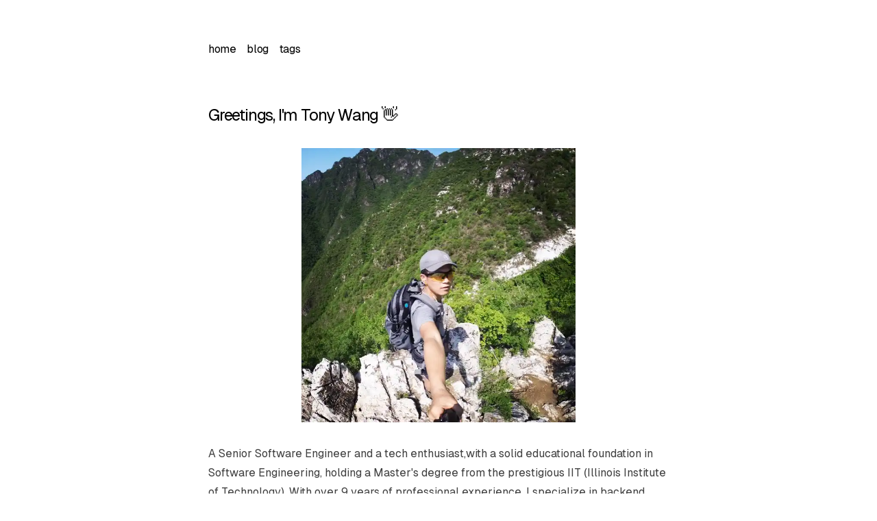

--- FILE ---
content_type: text/html; charset=utf-8
request_url: https://tonywang.io/
body_size: 9074
content:
<!DOCTYPE html><html lang="en" class="text-black bg-white dark:text-white dark:bg-[#111010] __variable_343187 __variable_1e81eb"><head><meta charSet="utf-8"/><meta name="viewport" content="width=device-width, initial-scale=1"/><link rel="preload" href="/_next/static/media/414fe043d41639e8.p.woff2" as="font" crossorigin="" type="font/woff2"/><link rel="preload" href="/_next/static/media/4f117ec02fc103f8-s.p.woff2" as="font" crossorigin="" type="font/woff2"/><link rel="preload" as="image" imageSrcSet="/_next/image?url=%2F_next%2Fstatic%2Fmedia%2Fclimbing.9bd1efa2.png&amp;w=256&amp;q=30 256w, /_next/image?url=%2F_next%2Fstatic%2Fmedia%2Fclimbing.9bd1efa2.png&amp;w=384&amp;q=30 384w, /_next/image?url=%2F_next%2Fstatic%2Fmedia%2Fclimbing.9bd1efa2.png&amp;w=640&amp;q=30 640w, /_next/image?url=%2F_next%2Fstatic%2Fmedia%2Fclimbing.9bd1efa2.png&amp;w=750&amp;q=30 750w, /_next/image?url=%2F_next%2Fstatic%2Fmedia%2Fclimbing.9bd1efa2.png&amp;w=828&amp;q=30 828w, /_next/image?url=%2F_next%2Fstatic%2Fmedia%2Fclimbing.9bd1efa2.png&amp;w=1080&amp;q=30 1080w, /_next/image?url=%2F_next%2Fstatic%2Fmedia%2Fclimbing.9bd1efa2.png&amp;w=1200&amp;q=30 1200w, /_next/image?url=%2F_next%2Fstatic%2Fmedia%2Fclimbing.9bd1efa2.png&amp;w=1920&amp;q=30 1920w, /_next/image?url=%2F_next%2Fstatic%2Fmedia%2Fclimbing.9bd1efa2.png&amp;w=2048&amp;q=30 2048w, /_next/image?url=%2F_next%2Fstatic%2Fmedia%2Fclimbing.9bd1efa2.png&amp;w=3840&amp;q=30 3840w" imageSizes="(max-width: 768px) 70vw, (max-width: 1200px) 50vw, 33vw" fetchPriority="high"/><link rel="stylesheet" href="/_next/static/css/a9ebd1c98126f348.css" crossorigin="" data-precedence="next"/><link rel="preload" as="script" fetchPriority="low" href="/_next/static/chunks/webpack-23d999fab7229bf3.js" crossorigin=""/><script src="/_next/static/chunks/fd9d1056-4a33f13e4ba5781b.js" async="" crossorigin=""></script><script src="/_next/static/chunks/938-fe73763175645244.js" async="" crossorigin=""></script><script src="/_next/static/chunks/main-app-01dcb8892b176af1.js" async="" crossorigin=""></script><script src="/_next/static/chunks/250-8263bcf4383a8a22.js" async=""></script><script src="/_next/static/chunks/407-c7b70f21e33a2e2e.js" async=""></script><script src="/_next/static/chunks/app/layout-2dfd34bebebcf4f3.js" async=""></script><script src="/_next/static/chunks/app/error-a3ad712b025a7e56.js" async=""></script><script src="/_next/static/chunks/app/not-found-9d3df10f89a880d3.js" async=""></script><script src="/_next/static/chunks/749-116e1206e172b083.js" async=""></script><script src="/_next/static/chunks/app/page-5cb63579fa8fbd77.js" async=""></script><link rel="preload" href="https://www.googletagmanager.com/gtag/js?id=G-M22C3FXSED" as="script"/><title>Tony Wang, A Software Engineer</title><meta name="description" content="A Software Engineer with a Master&#x27;s degree, specializing in Golang, Python, TypeScript/JavaScript and cloud technologies like AWS."/><meta name="robots" content="index, follow"/><meta name="googlebot" content="index, follow, max-video-preview:-1, max-image-preview:large, max-snippet:-1"/><link rel="alternate" type="application/rss+xml" title="RSS Feed" href="https://tonywang.io/rss.xml"/><meta name="google-site-verification" content="eZSdmzAXlLkKhNJzfgwDqWORghxnJ8qR9_CHdAh5-xw"/><meta property="og:title" content="Tony Wang, A Software Engineer"/><meta property="og:description" content="A Software Engineer with a Master&#x27;s degree, specializing in Golang, Python, TypeScript/JavaScript and cloud technologies like AWS."/><meta property="og:url" content="https://tonywang.io/"/><meta property="og:site_name" content="Tony Wang, A Software Engineer "/><meta property="og:locale" content="en_US"/><meta property="og:image:type" content="image/jpeg"/><meta property="og:image:width" content="1920"/><meta property="og:image:height" content="1080"/><meta property="og:image" content="https://tonywang.io/opengraph-image.jpg?08cbfb4bd54383b5"/><meta property="og:type" content="website"/><meta name="twitter:card" content="summary_large_image"/><meta name="twitter:title" content="Tony Wang"/><meta name="twitter:description" content="A Software Engineer with a Master&#x27;s degree, specializing in Golang, Python, TypeScript/JavaScript and cloud technologies like AWS."/><meta name="twitter:image:type" content="image/jpeg"/><meta name="twitter:image:width" content="1920"/><meta name="twitter:image:height" content="1080"/><meta name="twitter:image" content="https://tonywang.io/opengraph-image.jpg?08cbfb4bd54383b5"/><link rel="icon" href="/favicon.ico" type="image/x-icon" sizes="16x16"/><meta name="next-size-adjust"/><script src="/_next/static/chunks/polyfills-c67a75d1b6f99dc8.js" crossorigin="" noModule=""></script></head><body class="antialiased max-w-2xl mb-5 flex flex-col md:flex-row mx-4 mt-8 lg:mx-auto"><main class="flex-auto min-w-0 mt-6 flex flex-col px-2 md:px-0"><aside class="-ml-[8px] mb-16 tracking-tight"><div class="lg:sticky lg:top-20"><nav class="flex flex-row items-start relative px-0 pb-0 fade md:overflow-auto scroll-pr-6 md:relative" id="nav"><div class="flex flex-row space-x-0 pr-10"><!--$--><a class="transition-all hover:text-neutral-800 dark:hover:text-neutral-200 flex align-middle [object Object]" href="/"><span class="relative py-1 px-2">home<div class="absolute h-[1px] top-7 mx-2 inset-0 bg-neutral-200 dark:bg-neutral-800 z-[-1] dark:bg-gradient-to-r from-transparent to-neutral-900"></div></span></a><a class="transition-all hover:text-neutral-800 dark:hover:text-neutral-200 flex align-middle [object Object]" href="/blog"><span class="relative py-1 px-2">blog</span></a><a class="transition-all hover:text-neutral-800 dark:hover:text-neutral-200 flex align-middle [object Object]" href="/tags"><span class="relative py-1 px-2">tags</span></a><!--/$--></div></nav></div></aside><section><h1 class="font-medium text-2xl mb-8 tracking-tighter">Greetings, I&#x27;m Tony Wang 👋</h1><div class="gap-1 my-8"><div class="relative flex h-300 mb-4 justify-center"><img alt="Me on the top of a mountain in Beijing" fetchPriority="high" width="400" height="400" decoding="async" data-nimg="1" class="rounded-lg object-cover justify-center" style="color:transparent;background-size:cover;background-position:50% 50%;background-repeat:no-repeat;background-image:url(&quot;data:image/svg+xml;charset=utf-8,%3Csvg xmlns=&#x27;http://www.w3.org/2000/svg&#x27; viewBox=&#x27;0 0 320 320&#x27;%3E%3Cfilter id=&#x27;b&#x27; color-interpolation-filters=&#x27;sRGB&#x27;%3E%3CfeGaussianBlur stdDeviation=&#x27;20&#x27;/%3E%3CfeColorMatrix values=&#x27;1 0 0 0 0 0 1 0 0 0 0 0 1 0 0 0 0 0 100 -1&#x27; result=&#x27;s&#x27;/%3E%3CfeFlood x=&#x27;0&#x27; y=&#x27;0&#x27; width=&#x27;100%25&#x27; height=&#x27;100%25&#x27;/%3E%3CfeComposite operator=&#x27;out&#x27; in=&#x27;s&#x27;/%3E%3CfeComposite in2=&#x27;SourceGraphic&#x27;/%3E%3CfeGaussianBlur stdDeviation=&#x27;20&#x27;/%3E%3C/filter%3E%3Cimage width=&#x27;100%25&#x27; height=&#x27;100%25&#x27; x=&#x27;0&#x27; y=&#x27;0&#x27; preserveAspectRatio=&#x27;none&#x27; style=&#x27;filter: url(%23b);&#x27; href=&#x27;[data-uri]&#x27;/%3E%3C/svg%3E&quot;)" sizes="(max-width: 768px) 70vw, (max-width: 1200px) 50vw, 33vw" srcSet="/_next/image?url=%2F_next%2Fstatic%2Fmedia%2Fclimbing.9bd1efa2.png&amp;w=256&amp;q=30 256w, /_next/image?url=%2F_next%2Fstatic%2Fmedia%2Fclimbing.9bd1efa2.png&amp;w=384&amp;q=30 384w, /_next/image?url=%2F_next%2Fstatic%2Fmedia%2Fclimbing.9bd1efa2.png&amp;w=640&amp;q=30 640w, /_next/image?url=%2F_next%2Fstatic%2Fmedia%2Fclimbing.9bd1efa2.png&amp;w=750&amp;q=30 750w, /_next/image?url=%2F_next%2Fstatic%2Fmedia%2Fclimbing.9bd1efa2.png&amp;w=828&amp;q=30 828w, /_next/image?url=%2F_next%2Fstatic%2Fmedia%2Fclimbing.9bd1efa2.png&amp;w=1080&amp;q=30 1080w, /_next/image?url=%2F_next%2Fstatic%2Fmedia%2Fclimbing.9bd1efa2.png&amp;w=1200&amp;q=30 1200w, /_next/image?url=%2F_next%2Fstatic%2Fmedia%2Fclimbing.9bd1efa2.png&amp;w=1920&amp;q=30 1920w, /_next/image?url=%2F_next%2Fstatic%2Fmedia%2Fclimbing.9bd1efa2.png&amp;w=2048&amp;q=30 2048w, /_next/image?url=%2F_next%2Fstatic%2Fmedia%2Fclimbing.9bd1efa2.png&amp;w=3840&amp;q=30 3840w" src="/_next/image?url=%2F_next%2Fstatic%2Fmedia%2Fclimbing.9bd1efa2.png&amp;w=3840&amp;q=30"/></div></div><div class="prose prose-neutral dark:prose-invert"><div>A <strong>Senior Software Engineer</strong> and a tech enthusiast,with a solid educational foundation in Software Engineering, holding a Master&#x27;s degree from the prestigious <strong><a class="hover:underline" target="_blank" rel="noopener noreferrer" href="https://www.iit.edu/">IIT (Illinois Institute of Technology)</a></strong>. With over <!-- -->9<!-- --> years of professional experience, I specialize in backend development, showcasing expertise in languages like <div class="border border-neutral-200 dark:border-neutral-700 bg-neutral-50 dark:bg-neutral-800 rounded p-1 text-sm inline-flex items-center leading-4 text-neutral-900 dark:text-neutral-100 no-underline"><img alt="Golang logo" loading="lazy" width="14" height="14" decoding="async" data-nimg="1" class="!mr-1" style="color:transparent" src="/_next/static/media/golang.57411a84.svg"/>Golang</div>, <div class="border border-neutral-200 dark:border-neutral-700 bg-neutral-50 dark:bg-neutral-800 rounded p-1 text-sm inline-flex items-center leading-4 text-neutral-900 dark:text-neutral-100 no-underline"><img alt="Python logo" loading="lazy" width="14" height="14" decoding="async" data-nimg="1" class="!mr-1" style="color:transparent" src="/_next/static/media/python.bbb43845.svg"/>Python</div>, and <div class="border border-neutral-200 dark:border-neutral-700 bg-neutral-50 dark:bg-neutral-800 rounded p-1 text-sm inline-flex items-center leading-4 text-neutral-900 dark:text-neutral-100 no-underline"><img alt="Typescript logo" loading="lazy" width="14" height="14" decoding="async" data-nimg="1" class="!mr-1" style="color:transparent" src="/_next/static/media/typescript.4ac554d6.svg"/>Typescript</div>/<div class="border border-neutral-200 dark:border-neutral-700 bg-neutral-50 dark:bg-neutral-800 rounded p-1 text-sm inline-flex items-center leading-4 text-neutral-900 dark:text-neutral-100 no-underline"><img alt="Javascript logo" loading="lazy" width="14" height="14" decoding="async" data-nimg="1" class="!mr-1" style="color:transparent" src="/_next/static/media/javascript.15689060.svg"/>Javascript</div>.</div></div><div class="prose prose-neutral dark:prose-invert"><div>☁️ <strong>Navigating Cloud Realms</strong>: My journey extends into the intricate landscape of cloud infrastructure management, where I&#x27;ve explored the realms of Aliyun and <div class="border border-neutral-200 dark:border-neutral-700 bg-neutral-50 dark:bg-neutral-800 rounded p-1 text-sm inline-flex items-center leading-4 text-neutral-900 dark:text-neutral-100 no-underline"><img alt="AWS logo" loading="lazy" width="14" height="14" decoding="async" data-nimg="1" class="!mr-1" style="color:transparent" src="/_next/static/media/aws.b7f614b4.svg"/>AWS</div> I&#x27;ve waltzed through services like <div class="border border-neutral-200 dark:border-neutral-700 bg-neutral-50 dark:bg-neutral-800 rounded p-1 text-sm inline-flex items-center leading-4 text-neutral-900 dark:text-neutral-100 no-underline"><img alt="AWS Lambda logo" loading="lazy" width="14" height="14" decoding="async" data-nimg="1" class="!mr-1" style="color:transparent" src="/_next/static/media/aws-lambda.6ccb18e5.svg"/>AWS Lambda</div>, <div class="border border-neutral-200 dark:border-neutral-700 bg-neutral-50 dark:bg-neutral-800 rounded p-1 text-sm inline-flex items-center leading-4 text-neutral-900 dark:text-neutral-100 no-underline"><img alt="AWS EKS logo" loading="lazy" width="14" height="14" decoding="async" data-nimg="1" class="!mr-1" style="color:transparent" src="/_next/static/media/aws-eks.fbd34cc3.svg"/>EKS</div>, <div class="border border-neutral-200 dark:border-neutral-700 bg-neutral-50 dark:bg-neutral-800 rounded p-1 text-sm inline-flex items-center leading-4 text-neutral-900 dark:text-neutral-100 no-underline"><img alt="AWS EC2 logo" loading="lazy" width="14" height="14" decoding="async" data-nimg="1" class="!mr-1" style="color:transparent" src="/_next/static/media/aws-ec2.7ca3d0f1.svg"/>EC2</div>, and <div class="border border-neutral-200 dark:border-neutral-700 bg-neutral-50 dark:bg-neutral-800 rounded p-1 text-sm inline-flex items-center leading-4 text-neutral-900 dark:text-neutral-100 no-underline"><img alt="AWS Elastic Cache logo" loading="lazy" width="14" height="14" decoding="async" data-nimg="1" class="!mr-1" style="color:transparent" src="/_next/static/media/elastic-cache.7ae5ac1a.svg"/>ElasticCache</div>.</div></div><div class="prose prose-neutral dark:prose-invert"><div>🌐 <strong>Beyond Conventions</strong>: I&#x27;m not only a coder, but also a server aficionado. Maintaining a personal <div class="border border-neutral-200 dark:border-neutral-700 bg-neutral-50 dark:bg-neutral-800 rounded p-1 text-sm inline-flex items-center leading-4 text-neutral-900 dark:text-neutral-100 no-underline"><img alt="Kubernetes logo" loading="lazy" width="14" height="14" decoding="async" data-nimg="1" class="!mr-1" style="color:transparent" src="/_next/static/media/kubernetes.340244a3.svg"/>Kubernetes</div> cluster across diverse cloud providers and local servers is my forte. This not only sharpens my technical skills but underscores my unwavering commitment to continuous learning and innovation.</div></div><div class="prose prose-neutral dark:prose-invert"><div>💡 <strong>Tech Advocate</strong>: Beyond the screen, I&#x27;m a fervent community contributor. Delve into my tech articles on <strong><a class="hover:underline" target="_blank" rel="noopener noreferrer" href="https://medium.com/@tonywangcn">Medium</a></strong> and <a class="hover:underline" href="/blog">here</a>, where I share knowledge and insights. It&#x27;s my way of fostering a sense of community and showcasing a genuine passion for technology.</div></div><div class="my-8 flex flex-col space-y-4 w-full"><div class="group"><a href="/blog/architecture-of-google-alike-web-crawler" class="border border-neutral-200 dark:border-neutral-700 bg-neutral-50 dark:bg-neutral-800 rounded flex items-center justify-between px-3 py-4 w-full"><div class="flex flex-col"><p class="font-medium text-neutral-900 dark:text-neutral-100">The Architecture of a Web Crawler: Building a Google-Inspired Distributed Web Crawler</p></div><div class="text-neutral-700 dark:text-neutral-300 transform transition-transform duration-300 group-hover:-rotate-12"><svg width="12" height="12" viewBox="0 0 12 12" fill="none" xmlns="http://www.w3.org/2000/svg"><path d="M2.07102 11.3494L0.963068 10.2415L9.2017 1.98864H2.83807L2.85227 0.454545H11.8438V9.46023H10.2955L10.3097 3.09659L2.07102 11.3494Z" fill="currentColor"></path></svg></div></a></div><div class="group"><a href="/blog/step-by-step-guide-to-scalable-distributed-crawler-for-crawling-millions-of-top-tiktok-profiles" class="border border-neutral-200 dark:border-neutral-700 bg-neutral-50 dark:bg-neutral-800 rounded flex items-center justify-between px-3 py-4 w-full"><div class="flex flex-col"><p class="font-medium text-neutral-900 dark:text-neutral-100">A Step-by-Step Guide to Building a Scalable Distributed Crawler for Scraping Millions of Top TikTok Profiles</p></div><div class="text-neutral-700 dark:text-neutral-300 transform transition-transform duration-300 group-hover:-rotate-12"><svg width="12" height="12" viewBox="0 0 12 12" fill="none" xmlns="http://www.w3.org/2000/svg"><path d="M2.07102 11.3494L0.963068 10.2415L9.2017 1.98864H2.83807L2.85227 0.454545H11.8438V9.46023H10.2955L10.3097 3.09659L2.07102 11.3494Z" fill="currentColor"></path></svg></div></a></div><div class="group"><a href="/blog/web-crawling-at-scale" class="border border-neutral-200 dark:border-neutral-700 bg-neutral-50 dark:bg-neutral-800 rounded flex items-center justify-between px-3 py-4 w-full"><div class="flex flex-col"><p class="font-medium text-neutral-900 dark:text-neutral-100">Web Crawling at Scale: Navigating Billions of URLs with Efficiency</p></div><div class="text-neutral-700 dark:text-neutral-300 transform transition-transform duration-300 group-hover:-rotate-12"><svg width="12" height="12" viewBox="0 0 12 12" fill="none" xmlns="http://www.w3.org/2000/svg"><path d="M2.07102 11.3494L0.963068 10.2415L9.2017 1.98864H2.83807L2.85227 0.454545H11.8438V9.46023H10.2955L10.3097 3.09659L2.07102 11.3494Z" fill="currentColor"></path></svg></div></a></div></div><div class="prose prose-neutral dark:prose-invert"><p><strong>🔧 Project Explorer</strong>: Keen to explore my work? Navigate through my projects and contributions on my <strong><a class="hover:underline" target="_blank" rel="noopener noreferrer" href="https://github.com/tonywangcn">GitHub profile</a></strong>.</p></div><div class="prose prose-neutral dark:prose-invert"><div>📚 If you&#x27;re interested in learning more about me or collaborating on <div class="border border-neutral-200 dark:border-neutral-700 bg-neutral-50 dark:bg-neutral-800 rounded p-1 text-sm inline-flex items-center leading-4 text-neutral-900 dark:text-neutral-100 no-underline"><img alt="System Design" loading="lazy" width="14" height="14" decoding="async" data-nimg="1" class="!mr-1" style="color:transparent" src="/_next/static/media/system-design.180f58d2.svg"/>System Design</div>, <div class="border border-neutral-200 dark:border-neutral-700 bg-neutral-50 dark:bg-neutral-800 rounded p-1 text-sm inline-flex items-center leading-4 text-neutral-900 dark:text-neutral-100 no-underline"><img alt="Web Crawler" loading="lazy" width="14" height="14" decoding="async" data-nimg="1" class="!mr-1" style="color:transparent" src="/_next/static/media/web-crawler.0b494a77.svg"/>Web Crawler</div>, or <div class="border border-neutral-200 dark:border-neutral-700 bg-neutral-50 dark:bg-neutral-800 rounded p-1 text-sm inline-flex items-center leading-4 text-neutral-900 dark:text-neutral-100 no-underline"><img alt="Web Development" loading="lazy" width="14" height="14" decoding="async" data-nimg="1" class="!mr-1" style="color:transparent" src="/_next/static/media/web-development.b31c543a.svg"/>Web Development</div> projects, click the button above to explore my portfolio. If you&#x27;d like to chat, don&#x27;t hesitate to say hello through any of the social links below. Let&#x27;s connect! 🚀🌟</div></div></section><!--$!--><template data-dgst="NEXT_DYNAMIC_NO_SSR_CODE"></template><!--/$--><footer><div class="sticky bottom-0 mt-16 flex flex-col items-center"><div class="mb-3 flex space-x-4"><a href="https://github.com/tonywangcn" class="social-icon" target="_blank" rel="noopener noreferrer" style="display:inline-block;width:40px;height:40px;position:relative;overflow:hidden;vertical-align:middle" aria-label="github"><span class="social-container" style="position:absolute;top:0;left:0;width:100%;height:100%"><svg role="img" aria-label="github social icon" class="social-svg" viewBox="0 0 64 64" style="position:absolute;top:0;left:0;width:100%;height:100%;border-radius:50%;fill-rule:evenodd"><g class="social-svg-icon" style="transition:fill 170ms ease-in-out;fill:white"><path d="M0,0H64V64H0ZM0,0v64h64V0H0z M37.1,47.2c-0.8,0.2-1.1-0.3-1.1-0.8c0-0.5,0-2.3,0-4.4c0-1.5-0.5-2.5-1.1-3 c3.6-0.4,7.3-1.7,7.3-7.9c0-1.7-0.6-3.2-1.6-4.3c0.2-0.4,0.7-2-0.2-4.2c0,0-1.3-0.4-4.4,1.6c-1.3-0.4-2.6-0.5-4-0.5 c-1.4,0-2.7,0.2-4,0.5c-3.1-2.1-4.4-1.6-4.4-1.6c-0.9,2.2-0.3,3.8-0.2,4.2c-1,1.1-1.6,2.5-1.6,4.3c0,6.1,3.7,7.5,7.3,7.9 c-0.5,0.4-0.9,1.1-1,2.1c-0.9,0.4-3.2,1.1-4.7-1.3c0,0-0.8-1.5-2.5-1.6c0,0-1.6,0-0.1,1c0,0,1,0.5,1.8,2.3c0,0,0.9,3.1,5.4,2.1 c0,1.3,0,2.3,0,2.7c0,0.4-0.3,0.9-1.1,0.8C20.6,45.1,16,39.1,16,32c0-8.8,7.2-16,16-16c8.8,0,16,7.2,16,16 C48,39.1,43.4,45.1,37.1,47.2z"></path></g><g class="social-svg-mask" style="transition:fill 170ms ease-in-out;fill:#24292e"><path d="M0,0v64h64V0H0z M37.1,47.2c-0.8,0.2-1.1-0.3-1.1-0.8c0-0.5,0-2.3,0-4.4c0-1.5-0.5-2.5-1.1-3 c3.6-0.4,7.3-1.7,7.3-7.9c0-1.7-0.6-3.2-1.6-4.3c0.2-0.4,0.7-2-0.2-4.2c0,0-1.3-0.4-4.4,1.6c-1.3-0.4-2.6-0.5-4-0.5 c-1.4,0-2.7,0.2-4,0.5c-3.1-2.1-4.4-1.6-4.4-1.6c-0.9,2.2-0.3,3.8-0.2,4.2c-1,1.1-1.6,2.5-1.6,4.3c0,6.1,3.7,7.5,7.3,7.9 c-0.5,0.4-0.9,1.1-1,2.1c-0.9,0.4-3.2,1.1-4.7-1.3c0,0-0.8-1.5-2.5-1.6c0,0-1.6,0-0.1,1c0,0,1,0.5,1.8,2.3c0,0,0.9,3.1,5.4,2.1 c0,1.3,0,2.3,0,2.7c0,0.4-0.3,0.9-1.1,0.8C20.6,45.1,16,39.1,16,32c0-8.8,7.2-16,16-16c8.8,0,16,7.2,16,16 C48,39.1,43.4,45.1,37.1,47.2z"></path></g></svg></span></a><a href="https://twitter.com/TonyWang_cn" class="social-icon" target="_blank" rel="noopener noreferrer" style="display:inline-block;width:40px;height:40px;position:relative;overflow:hidden;vertical-align:middle" aria-label="twitter"><span class="social-container" style="position:absolute;top:0;left:0;width:100%;height:100%"><svg role="img" aria-label="twitter social icon" class="social-svg" viewBox="0 0 64 64" style="position:absolute;top:0;left:0;width:100%;height:100%;border-radius:50%;fill-rule:evenodd"><g class="social-svg-icon" style="transition:fill 170ms ease-in-out;fill:white"><path d="M0,0H64V64H0ZM0,0v64h64V0H0z M44.7,25.5c0,0.3,0,0.6,0,0.8C44.7,35,38.1,45,26.1,45c-3.7,0-7.2-1.1-10.1-2.9 c0.5,0.1,1,0.1,1.6,0.1c3.1,0,5.9-1,8.2-2.8c-2.9-0.1-5.3-2-6.1-4.6c0.4,0.1,0.8,0.1,1.2,0.1c0.6,0,1.2-0.1,1.7-0.2 c-3-0.6-5.3-3.3-5.3-6.4c0,0,0-0.1,0-0.1c0.9,0.5,1.9,0.8,3,0.8c-1.8-1.2-2.9-3.2-2.9-5.5c0-1.2,0.3-2.3,0.9-3.3 c3.2,4,8.1,6.6,13.5,6.9c-0.1-0.5-0.2-1-0.2-1.5c0-3.6,2.9-6.6,6.6-6.6c1.9,0,3.6,0.8,4.8,2.1c1.5-0.3,2.9-0.8,4.2-1.6 c-0.5,1.5-1.5,2.8-2.9,3.6c1.3-0.2,2.6-0.5,3.8-1C47.1,23.4,46,24.5,44.7,25.5z"></path></g><g class="social-svg-mask" style="transition:fill 170ms ease-in-out;fill:#00aced"><path d="M0,0v64h64V0H0z M44.7,25.5c0,0.3,0,0.6,0,0.8C44.7,35,38.1,45,26.1,45c-3.7,0-7.2-1.1-10.1-2.9 c0.5,0.1,1,0.1,1.6,0.1c3.1,0,5.9-1,8.2-2.8c-2.9-0.1-5.3-2-6.1-4.6c0.4,0.1,0.8,0.1,1.2,0.1c0.6,0,1.2-0.1,1.7-0.2 c-3-0.6-5.3-3.3-5.3-6.4c0,0,0-0.1,0-0.1c0.9,0.5,1.9,0.8,3,0.8c-1.8-1.2-2.9-3.2-2.9-5.5c0-1.2,0.3-2.3,0.9-3.3 c3.2,4,8.1,6.6,13.5,6.9c-0.1-0.5-0.2-1-0.2-1.5c0-3.6,2.9-6.6,6.6-6.6c1.9,0,3.6,0.8,4.8,2.1c1.5-0.3,2.9-0.8,4.2-1.6 c-0.5,1.5-1.5,2.8-2.9,3.6c1.3-0.2,2.6-0.5,3.8-1C47.1,23.4,46,24.5,44.7,25.5z"></path></g></svg></span></a><a href="https://medium.com/@tonywangcn" class="social-icon" target="_blank" rel="noopener noreferrer" style="display:inline-block;width:40px;height:40px;position:relative;overflow:hidden;vertical-align:middle" aria-label="medium"><span class="social-container" style="position:absolute;top:0;left:0;width:100%;height:100%"><svg role="img" aria-label="medium social icon" class="social-svg" viewBox="0 0 64 64" style="position:absolute;top:0;left:0;width:100%;height:100%;border-radius:50%;fill-rule:evenodd"><g class="social-svg-icon" style="transition:fill 170ms ease-in-out;fill:white"><path d="M0,0H64V64H0ZM0,0v64h64V0H0z M47,23.7h-1.2c-0.4,0-0.9,0.6-0.9,1v14.7c0,0.4,0.5,1,0.9,1H47v3.4H36.4v-3.4h2.1V24.9h-0.1 l-5.3,18.9h-4.1l-5.2-18.9h-0.1v15.5H26v3.4h-9v-3.4h1.2c0.5,0,1-0.6,1-1V24.7c0-0.4-0.5-1-1-1H17v-3.6h11.3l3.7,13.8h0.1l3.7-13.8 H47V23.7z"></path></g><g class="social-svg-mask" style="transition:fill 170ms ease-in-out;fill:#333332"><path d="M0,0v64h64V0H0z M47,23.7h-1.2c-0.4,0-0.9,0.6-0.9,1v14.7c0,0.4,0.5,1,0.9,1H47v3.4H36.4v-3.4h2.1V24.9h-0.1 l-5.3,18.9h-4.1l-5.2-18.9h-0.1v15.5H26v3.4h-9v-3.4h1.2c0.5,0,1-0.6,1-1V24.7c0-0.4-0.5-1-1-1H17v-3.6h11.3l3.7,13.8h0.1l3.7-13.8 H47V23.7z"></path></g></svg></span></a><a href="https://www.linkedin.com/in/tonywwang/" class="social-icon" target="_blank" rel="noopener noreferrer" style="display:inline-block;width:40px;height:40px;position:relative;overflow:hidden;vertical-align:middle" aria-label="linkedin"><span class="social-container" style="position:absolute;top:0;left:0;width:100%;height:100%"><svg role="img" aria-label="linkedin social icon" class="social-svg" viewBox="0 0 64 64" style="position:absolute;top:0;left:0;width:100%;height:100%;border-radius:50%;fill-rule:evenodd"><g class="social-svg-icon" style="transition:fill 170ms ease-in-out;fill:white"><path d="M0,0H64V64H0ZM0,0v64h64V0H0z M25.8,44h-5.4V26.6h5.4V44z M23.1,24.3c-1.7,0-3.1-1.4-3.1-3.1c0-1.7,1.4-3.1,3.1-3.1 c1.7,0,3.1,1.4,3.1,3.1C26.2,22.9,24.8,24.3,23.1,24.3z M46,44h-5.4v-8.4c0-2,0-4.6-2.8-4.6c-2.8,0-3.2,2.2-3.2,4.5V44h-5.4V26.6 h5.2V29h0.1c0.7-1.4,2.5-2.8,5.1-2.8c5.5,0,6.5,3.6,6.5,8.3V44z"></path></g><g class="social-svg-mask" style="transition:fill 170ms ease-in-out;fill:#007fb1"><path d="M0,0v64h64V0H0z M25.8,44h-5.4V26.6h5.4V44z M23.1,24.3c-1.7,0-3.1-1.4-3.1-3.1c0-1.7,1.4-3.1,3.1-3.1 c1.7,0,3.1,1.4,3.1,3.1C26.2,22.9,24.8,24.3,23.1,24.3z M46,44h-5.4v-8.4c0-2,0-4.6-2.8-4.6c-2.8,0-3.2,2.2-3.2,4.5V44h-5.4V26.6 h5.2V29h0.1c0.7-1.4,2.5-2.8,5.1-2.8c5.5,0,6.5,3.6,6.5,8.3V44z"></path></g></svg></span></a><a href="https://500px.com/p/tonywangcn" class="social-icon" target="_blank" rel="noopener noreferrer" style="display:inline-block;width:40px;height:40px;position:relative;overflow:hidden;vertical-align:middle" aria-label="fivehundredpix"><span class="social-container" style="position:absolute;top:0;left:0;width:100%;height:100%"><svg role="img" aria-label="fivehundredpix social icon" class="social-svg" viewBox="0 0 64 64" style="position:absolute;top:0;left:0;width:100%;height:100%;border-radius:50%;fill-rule:evenodd"><g class="social-svg-icon" style="transition:fill 170ms ease-in-out;fill:white"><path d="M0,0H64V64H0ZM33.3,31.3c-0.4-0.2-0.7-0.4-1.1-0.6c-0.3-0.1-0.8-0.1-0.9-0.1c-1.1,0-1.9,0.6-2.2,2.1v0.9c0,0.1,0.1,0.4,0.2,0.7 c0.3,0.9,1.4,1.3,2.1,1.3s1.2-0.2,1.9-0.6c0.5-0.3,1-0.7,1.4-1.1c0.2-0.2,0.5-0.5,0.5-0.6C35.3,32.8,33.7,31.6,33.3,31.3z  M42.8,30.6c-1.3,0-2.4,1-3.8,2.6c1.3,1.5,2.6,2.3,3.9,2.3c1.5,0,2.2-1.1,2.2-2.4C45.2,31.7,44.3,30.6,42.8,30.6z M0,0v64h64V0H0z  M42.9,38.5c-2,0-3.8-1-5.7-3.3c-2.2,2.4-3.7,3.3-5.7,3.3c-1.8,0-3.7-0.7-4.8-3.1c-1.2,2.5-3.3,3.2-5.1,3.2c-1.6,0-3.8-0.4-5-2.5 C16.5,36,16,34.8,16,34.5v-0.7h3c0.1,1.6,1.3,2.2,2.4,2.2c1.3,0,2.4-0.9,2.6-2.6v-0.7c-0.2-1.8-1.3-2.4-2.6-2.4 c-0.8,0-1.6,0.2-2.3,1.2h-2.7v-0.2l1.5-8h8.4v2.5h-6.2l-0.6,3.3c1-0.9,2-1.1,2.9-1.1c1.4,0,3.2,0.6,4.1,2.6c1-2.4,3-3.2,4.7-3.2 c2,0,3.9,1,5.8,3.5c2.1-2.6,3.7-3.5,5.8-3.5c3.3,0,5.1,2.4,5.1,5.4C48,35.9,46.2,38.5,42.9,38.5z"></path></g><g class="social-svg-mask" style="transition:fill 170ms ease-in-out;fill:#222222"><path d="M33.3,31.3c-0.4-0.2-0.7-0.4-1.1-0.6c-0.3-0.1-0.8-0.1-0.9-0.1c-1.1,0-1.9,0.6-2.2,2.1v0.9c0,0.1,0.1,0.4,0.2,0.7 c0.3,0.9,1.4,1.3,2.1,1.3s1.2-0.2,1.9-0.6c0.5-0.3,1-0.7,1.4-1.1c0.2-0.2,0.5-0.5,0.5-0.6C35.3,32.8,33.7,31.6,33.3,31.3z  M42.8,30.6c-1.3,0-2.4,1-3.8,2.6c1.3,1.5,2.6,2.3,3.9,2.3c1.5,0,2.2-1.1,2.2-2.4C45.2,31.7,44.3,30.6,42.8,30.6z M0,0v64h64V0H0z  M42.9,38.5c-2,0-3.8-1-5.7-3.3c-2.2,2.4-3.7,3.3-5.7,3.3c-1.8,0-3.7-0.7-4.8-3.1c-1.2,2.5-3.3,3.2-5.1,3.2c-1.6,0-3.8-0.4-5-2.5 C16.5,36,16,34.8,16,34.5v-0.7h3c0.1,1.6,1.3,2.2,2.4,2.2c1.3,0,2.4-0.9,2.6-2.6v-0.7c-0.2-1.8-1.3-2.4-2.6-2.4 c-0.8,0-1.6,0.2-2.3,1.2h-2.7v-0.2l1.5-8h8.4v2.5h-6.2l-0.6,3.3c1-0.9,2-1.1,2.9-1.1c1.4,0,3.2,0.6,4.1,2.6c1-2.4,3-3.2,4.7-3.2 c2,0,3.9,1,5.8,3.5c2.1-2.6,3.7-3.5,5.8-3.5c3.3,0,5.1,2.4,5.1,5.4C48,35.9,46.2,38.5,42.9,38.5z"></path></g></svg></span></a></div><div class="mb-2 flex space-x-2 text-sm text-gray-500 dark:text-gray-400"><div>© <!-- -->2025<!-- --> Built with 💖 by <a class="hover:underline" target="_blank" rel="noopener noreferrer" href="https://tonywang.io">Tony Wang</a> • With TypeScript, Next.js, Tailwind •  Inspired by <a class="hover:underline" target="_blank" rel="noopener noreferrer" href="https://leerob.io/"> Leerob</a> </div></div><div class="mb-3 text-sm text-gray-500 dark:text-gray-400"><div><a class="hover:underline" target="_blank" rel="noopener noreferrer" href="https://www.patreon.com/tonywang_dev"><strong>Support me</strong></a>  • <a class="hover:underline" target="_blank" rel="noopener noreferrer" href="https://tally.so/r/3l6pyN"><strong>Contact me</strong></a></div></div></div></footer></main><script src="/_next/static/chunks/webpack-23d999fab7229bf3.js" crossorigin="" async=""></script><script>(self.__next_f=self.__next_f||[]).push([0]);self.__next_f.push([2,null])</script><script>self.__next_f.push([1,"1:HL[\"/_next/static/media/414fe043d41639e8.p.woff2\",\"font\",{\"crossOrigin\":\"\",\"type\":\"font/woff2\"}]\n2:HL[\"/_next/static/media/4f117ec02fc103f8-s.p.woff2\",\"font\",{\"crossOrigin\":\"\",\"type\":\"font/woff2\"}]\n3:HL[\"/_next/static/css/a9ebd1c98126f348.css\",\"style\",{\"crossOrigin\":\"\"}]\n0:\"$L4\"\n"])</script><script>self.__next_f.push([1,"5:I[7690,[],\"\"]\n8:I[6953,[\"250\",\"static/chunks/250-8263bcf4383a8a22.js\",\"407\",\"static/chunks/407-c7b70f21e33a2e2e.js\",\"185\",\"static/chunks/app/layout-2dfd34bebebcf4f3.js\"],\"\"]\n9:I[3320,[\"250\",\"static/chunks/250-8263bcf4383a8a22.js\",\"407\",\"static/chunks/407-c7b70f21e33a2e2e.js\",\"185\",\"static/chunks/app/layout-2dfd34bebebcf4f3.js\"],\"Navbar\"]\na:I[5613,[],\"\"]\nb:I[2293,[\"601\",\"static/chunks/app/error-a3ad712b025a7e56.js\"],\"\"]\nc:I[1778,[],\"\"]\nd:I[9230,[\"160\",\"static/chunks/app/not-found-9d3df10f89a880d3.js\"],\"\"]\n"])</script><script>self.__next_f.push([1,"e:I[4441,[\"250\",\"static/chunks/250-8263bcf4383a8a22.js\",\"407\",\"static/chunks/407-c7b70f21e33a2e2e.js\",\"185\",\"static/chunks/app/layout-2dfd34bebebcf4f3.js\"],\"Analytics\"]\nf:I[6441,[\"250\",\"static/chunks/250-8263bcf4383a8a22.js\",\"407\",\"static/chunks/407-c7b70f21e33a2e2e.js\",\"185\",\"static/chunks/app/layout-2dfd34bebebcf4f3.js\"],\"SpeedInsights\"]\n10:I[8182,[\"250\",\"static/chunks/250-8263bcf4383a8a22.js\",\"407\",\"static/chunks/407-c7b70f21e33a2e2e.js\",\"185\",\"static/chunks/app/layout-2dfd34bebebcf4f3.js\"],\"PreloadResou"])</script><script>self.__next_f.push([1,"rces\"]\n14:I[8955,[],\"\"]\n11:{\"position\":\"absolute\",\"top\":\"0\",\"left\":\"0\",\"width\":\"100%\",\"height\":\"100%\"}\n12:{\"position\":\"absolute\",\"top\":\"0\",\"left\":\"0\",\"width\":\"100%\",\"height\":\"100%\",\"borderRadius\":\"50%\",\"fillRule\":\"evenodd\"}\n"])</script><script>self.__next_f.push([1,"4:[[[\"$\",\"link\",\"0\",{\"rel\":\"stylesheet\",\"href\":\"/_next/static/css/a9ebd1c98126f348.css\",\"precedence\":\"next\",\"crossOrigin\":\"\"}]],[\"$\",\"$L5\",null,{\"buildId\":\"Nn5LRuhD_eREWaH_iBHZJ\",\"assetPrefix\":\"\",\"initialCanonicalUrl\":\"/\",\"initialTree\":[\"\",{\"children\":[\"__PAGE__\",{}]},\"$undefined\",\"$undefined\",true],\"initialSeedData\":[\"\",{\"children\":[\"__PAGE__\",{},[\"$L6\",\"$L7\",null]]},[null,[\"$\",\"html\",null,{\"lang\":\"en\",\"className\":\"text-black bg-white dark:text-white dark:bg-[#111010] __variable_343187 __variable_1e81eb\",\"suppressHydrationWarning\":true,\"children\":[\"$\",\"body\",null,{\"className\":\"antialiased max-w-2xl mb-5 flex flex-col md:flex-row mx-4 mt-8 lg:mx-auto\",\"children\":[\"$\",\"main\",null,{\"className\":\"flex-auto min-w-0 mt-6 flex flex-col px-2 md:px-0\",\"children\":[[\"$\",\"$L8\",null,{}],[\"$\",\"$L9\",null,{}],[\"$\",\"$La\",null,{\"parallelRouterKey\":\"children\",\"segmentPath\":[\"children\"],\"loading\":\"$undefined\",\"loadingStyles\":\"$undefined\",\"loadingScripts\":\"$undefined\",\"hasLoading\":false,\"error\":\"$b\",\"errorStyles\":[],\"errorScripts\":[],\"template\":[\"$\",\"$Lc\",null,{}],\"templateStyles\":\"$undefined\",\"templateScripts\":\"$undefined\",\"notFound\":[\"$\",\"$Ld\",null,{}],\"notFoundStyles\":[],\"styles\":null}],[\"$\",\"$Le\",null,{}],[\"$\",\"$Lf\",null,{}],[\"$\",\"$L10\",null,{}],[\"$\",\"footer\",null,{\"children\":[\"$\",\"div\",null,{\"className\":\"sticky bottom-0 mt-16 flex flex-col items-center\",\"children\":[[\"$\",\"div\",null,{\"className\":\"mb-3 flex space-x-4\",\"children\":[[\"$\",\"a\",null,{\"href\":\"https://github.com/tonywangcn\",\"className\":\"social-icon\",\"target\":\"_blank\",\"rel\":\"noopener noreferrer\",\"style\":{\"display\":\"inline-block\",\"width\":40,\"height\":40,\"position\":\"relative\",\"overflow\":\"hidden\",\"verticalAlign\":\"middle\"},\"aria-label\":\"github\",\"children\":[[\"$\",\"span\",null,{\"className\":\"social-container\",\"style\":{\"position\":\"absolute\",\"top\":\"0\",\"left\":\"0\",\"width\":\"100%\",\"height\":\"100%\"},\"children\":[\"$\",\"svg\",null,{\"role\":\"img\",\"aria-label\":\"github social icon\",\"className\":\"social-svg\",\"viewBox\":\"0 0 64 64\",\"style\":{\"position\":\"absolute\",\"top\":\"0\",\"left\":\"0\",\"width\":\"100%\",\"height\":\"100%\",\"borderRadius\":\"50%\",\"fillRule\":\"evenodd\"},\"children\":[[\"$\",\"g\",null,{\"className\":\"social-svg-icon\",\"style\":{\"transition\":\"fill 170ms ease-in-out\",\"fill\":\"white\"},\"children\":[\"$\",\"path\",null,{\"d\":\"M0,0H64V64H0ZM0,0v64h64V0H0z M37.1,47.2c-0.8,0.2-1.1-0.3-1.1-0.8c0-0.5,0-2.3,0-4.4c0-1.5-0.5-2.5-1.1-3 c3.6-0.4,7.3-1.7,7.3-7.9c0-1.7-0.6-3.2-1.6-4.3c0.2-0.4,0.7-2-0.2-4.2c0,0-1.3-0.4-4.4,1.6c-1.3-0.4-2.6-0.5-4-0.5 c-1.4,0-2.7,0.2-4,0.5c-3.1-2.1-4.4-1.6-4.4-1.6c-0.9,2.2-0.3,3.8-0.2,4.2c-1,1.1-1.6,2.5-1.6,4.3c0,6.1,3.7,7.5,7.3,7.9 c-0.5,0.4-0.9,1.1-1,2.1c-0.9,0.4-3.2,1.1-4.7-1.3c0,0-0.8-1.5-2.5-1.6c0,0-1.6,0-0.1,1c0,0,1,0.5,1.8,2.3c0,0,0.9,3.1,5.4,2.1 c0,1.3,0,2.3,0,2.7c0,0.4-0.3,0.9-1.1,0.8C20.6,45.1,16,39.1,16,32c0-8.8,7.2-16,16-16c8.8,0,16,7.2,16,16 C48,39.1,43.4,45.1,37.1,47.2z\"}]}],[\"$\",\"g\",null,{\"className\":\"social-svg-mask\",\"style\":{\"transition\":\"fill 170ms ease-in-out\",\"fill\":\"#24292e\"},\"children\":[\"$\",\"path\",null,{\"d\":\"M0,0v64h64V0H0z M37.1,47.2c-0.8,0.2-1.1-0.3-1.1-0.8c0-0.5,0-2.3,0-4.4c0-1.5-0.5-2.5-1.1-3 c3.6-0.4,7.3-1.7,7.3-7.9c0-1.7-0.6-3.2-1.6-4.3c0.2-0.4,0.7-2-0.2-4.2c0,0-1.3-0.4-4.4,1.6c-1.3-0.4-2.6-0.5-4-0.5 c-1.4,0-2.7,0.2-4,0.5c-3.1-2.1-4.4-1.6-4.4-1.6c-0.9,2.2-0.3,3.8-0.2,4.2c-1,1.1-1.6,2.5-1.6,4.3c0,6.1,3.7,7.5,7.3,7.9 c-0.5,0.4-0.9,1.1-1,2.1c-0.9,0.4-3.2,1.1-4.7-1.3c0,0-0.8-1.5-2.5-1.6c0,0-1.6,0-0.1,1c0,0,1,0.5,1.8,2.3c0,0,0.9,3.1,5.4,2.1 c0,1.3,0,2.3,0,2.7c0,0.4-0.3,0.9-1.1,0.8C20.6,45.1,16,39.1,16,32c0-8.8,7.2-16,16-16c8.8,0,16,7.2,16,16 C48,39.1,43.4,45.1,37.1,47.2z\"}]}]]}]}],\"$undefined\"]}],[\"$\",\"a\",null,{\"href\":\"https://twitter.com/TonyWang_cn\",\"className\":\"social-icon\",\"target\":\"_blank\",\"rel\":\"noopener noreferrer\",\"style\":{\"display\":\"inline-block\",\"width\":40,\"height\":40,\"position\":\"relative\",\"overflow\":\"hidden\",\"verticalAlign\":\"middle\"},\"aria-label\":\"twitter\",\"children\":[[\"$\",\"span\",null,{\"className\":\"social-container\",\"style\":\"$11\",\"children\":[\"$\",\"svg\",null,{\"role\":\"img\",\"aria-label\":\"twitter social icon\",\"className\":\"social-svg\",\"viewBox\":\"0 0 64 64\",\"style\":\"$12\",\"children\":[[\"$\",\"g\",null,{\"className\":\"social-svg-icon\",\"style\":{\"transition\":\"fill 170ms ease-in-out\",\"fill\":\"white\"},\"children\":[\"$\",\"path\",null,{\"d\":\"M0,0H64V64H0ZM0,0v64h64V0H0z M44.7,25.5c0,0.3,0,0.6,0,0.8C44.7,35,38.1,45,26.1,45c-3.7,0-7.2-1.1-10.1-2.9 c0.5,0.1,1,0.1,1.6,0.1c3.1,0,5.9-1,8.2-2.8c-2.9-0.1-5.3-2-6.1-4.6c0.4,0.1,0.8,0.1,1.2,0.1c0.6,0,1.2-0.1,1.7-0.2 c-3-0.6-5.3-3.3-5.3-6.4c0,0,0-0.1,0-0.1c0.9,0.5,1.9,0.8,3,0.8c-1.8-1.2-2.9-3.2-2.9-5.5c0-1.2,0.3-2.3,0.9-3.3 c3.2,4,8.1,6.6,13.5,6.9c-0.1-0.5-0.2-1-0.2-1.5c0-3.6,2.9-6.6,6.6-6.6c1.9,0,3.6,0.8,4.8,2.1c1.5-0.3,2.9-0.8,4.2-1.6 c-0.5,1.5-1.5,2.8-2.9,3.6c1.3-0.2,2.6-0.5,3.8-1C47.1,23.4,46,24.5,44.7,25.5z\"}]}],[\"$\",\"g\",null,{\"className\":\"social-svg-mask\",\"style\":{\"transition\":\"fill 170ms ease-in-out\",\"fill\":\"#00aced\"},\"children\":[\"$\",\"path\",null,{\"d\":\"M0,0v64h64V0H0z M44.7,25.5c0,0.3,0,0.6,0,0.8C44.7,35,38.1,45,26.1,45c-3.7,0-7.2-1.1-10.1-2.9 c0.5,0.1,1,0.1,1.6,0.1c3.1,0,5.9-1,8.2-2.8c-2.9-0.1-5.3-2-6.1-4.6c0.4,0.1,0.8,0.1,1.2,0.1c0.6,0,1.2-0.1,1.7-0.2 c-3-0.6-5.3-3.3-5.3-6.4c0,0,0-0.1,0-0.1c0.9,0.5,1.9,0.8,3,0.8c-1.8-1.2-2.9-3.2-2.9-5.5c0-1.2,0.3-2.3,0.9-3.3 c3.2,4,8.1,6.6,13.5,6.9c-0.1-0.5-0.2-1-0.2-1.5c0-3.6,2.9-6.6,6.6-6.6c1.9,0,3.6,0.8,4.8,2.1c1.5-0.3,2.9-0.8,4.2-1.6 c-0.5,1.5-1.5,2.8-2.9,3.6c1.3-0.2,2.6-0.5,3.8-1C47.1,23.4,46,24.5,44.7,25.5z\"}]}]]}]}],\"$undefined\"]}],[\"$\",\"a\",null,{\"href\":\"https://medium.com/@tonywangcn\",\"className\":\"social-icon\",\"target\":\"_blank\",\"rel\":\"noopener noreferrer\",\"style\":{\"display\":\"inline-block\",\"width\":40,\"height\":40,\"position\":\"relative\",\"overflow\":\"hidden\",\"verticalAlign\":\"middle\"},\"aria-label\":\"medium\",\"children\":[[\"$\",\"span\",null,{\"className\":\"social-container\",\"style\":\"$11\",\"children\":[\"$\",\"svg\",null,{\"role\":\"img\",\"aria-label\":\"medium social icon\",\"className\":\"social-svg\",\"viewBox\":\"0 0 64 64\",\"style\":\"$12\",\"children\":[[\"$\",\"g\",null,{\"className\":\"social-svg-icon\",\"style\":{\"transition\":\"fill 170ms ease-in-out\",\"fill\":\"white\"},\"children\":[\"$\",\"path\",null,{\"d\":\"M0,0H64V64H0ZM0,0v64h64V0H0z M47,23.7h-1.2c-0.4,0-0.9,0.6-0.9,1v14.7c0,0.4,0.5,1,0.9,1H47v3.4H36.4v-3.4h2.1V24.9h-0.1 l-5.3,18.9h-4.1l-5.2-18.9h-0.1v15.5H26v3.4h-9v-3.4h1.2c0.5,0,1-0.6,1-1V24.7c0-0.4-0.5-1-1-1H17v-3.6h11.3l3.7,13.8h0.1l3.7-13.8 H47V23.7z\"}]}],[\"$\",\"g\",null,{\"className\":\"social-svg-mask\",\"style\":{\"transition\":\"fill 170ms ease-in-out\",\"fill\":\"#333332\"},\"children\":[\"$\",\"path\",null,{\"d\":\"M0,0v64h64V0H0z M47,23.7h-1.2c-0.4,0-0.9,0.6-0.9,1v14.7c0,0.4,0.5,1,0.9,1H47v3.4H36.4v-3.4h2.1V24.9h-0.1 l-5.3,18.9h-4.1l-5.2-18.9h-0.1v15.5H26v3.4h-9v-3.4h1.2c0.5,0,1-0.6,1-1V24.7c0-0.4-0.5-1-1-1H17v-3.6h11.3l3.7,13.8h0.1l3.7-13.8 H47V23.7z\"}]}]]}]}],\"$undefined\"]}],[\"$\",\"a\",null,{\"href\":\"https://www.linkedin.com/in/tonywwang/\",\"className\":\"social-icon\",\"target\":\"_blank\",\"rel\":\"noopener noreferrer\",\"style\":{\"display\":\"inline-block\",\"width\":40,\"height\":40,\"position\":\"relative\",\"overflow\":\"hidden\",\"verticalAlign\":\"middle\"},\"aria-label\":\"linkedin\",\"children\":[[\"$\",\"span\",null,{\"className\":\"social-container\",\"style\":\"$11\",\"children\":[\"$\",\"svg\",null,{\"role\":\"img\",\"aria-label\":\"linkedin social icon\",\"className\":\"social-svg\",\"viewBox\":\"0 0 64 64\",\"style\":\"$12\",\"children\":[[\"$\",\"g\",null,{\"className\":\"social-svg-icon\",\"style\":{\"transition\":\"fill 170ms ease-in-out\",\"fill\":\"white\"},\"children\":[\"$\",\"path\",null,{\"d\":\"M0,0H64V64H0ZM0,0v64h64V0H0z M25.8,44h-5.4V26.6h5.4V44z M23.1,24.3c-1.7,0-3.1-1.4-3.1-3.1c0-1.7,1.4-3.1,3.1-3.1 c1.7,0,3.1,1.4,3.1,3.1C26.2,22.9,24.8,24.3,23.1,24.3z M46,44h-5.4v-8.4c0-2,0-4.6-2.8-4.6c-2.8,0-3.2,2.2-3.2,4.5V44h-5.4V26.6 h5.2V29h0.1c0.7-1.4,2.5-2.8,5.1-2.8c5.5,0,6.5,3.6,6.5,8.3V44z\"}]}],[\"$\",\"g\",null,{\"className\":\"social-svg-mask\",\"style\":{\"transition\":\"fill 170ms ease-in-out\",\"fill\":\"#007fb1\"},\"children\":[\"$\",\"path\",null,{\"d\":\"M0,0v64h64V0H0z M25.8,44h-5.4V26.6h5.4V44z M23.1,24.3c-1.7,0-3.1-1.4-3.1-3.1c0-1.7,1.4-3.1,3.1-3.1 c1.7,0,3.1,1.4,3.1,3.1C26.2,22.9,24.8,24.3,23.1,24.3z M46,44h-5.4v-8.4c0-2,0-4.6-2.8-4.6c-2.8,0-3.2,2.2-3.2,4.5V44h-5.4V26.6 h5.2V29h0.1c0.7-1.4,2.5-2.8,5.1-2.8c5.5,0,6.5,3.6,6.5,8.3V44z\"}]}]]}]}],\"$undefined\"]}],[\"$\",\"a\",null,{\"href\":\"https://500px.com/p/tonywangcn\",\"className\":\"social-icon\",\"target\":\"_blank\",\"rel\":\"noopener noreferrer\",\"style\":{\"display\":\"inline-block\",\"width\":40,\"height\":40,\"position\":\"relative\",\"overflow\":\"hidden\",\"verticalAlign\":\"middle\"},\"aria-label\":\"fivehundredpix\",\"children\":[[\"$\",\"span\",null,{\"className\":\"social-container\",\"style\":\"$11\",\"children\":[\"$\",\"svg\",null,{\"role\":\"img\",\"aria-label\":\"fivehundredpix social icon\",\"className\":\"social-svg\",\"viewBox\":\"0 0 64 64\",\"style\":\"$12\",\"children\":[[\"$\",\"g\",null,{\"className\":\"social-svg-icon\",\"style\":{\"transition\":\"fill 170ms ease-in-out\",\"fill\":\"white\"},\"children\":[\"$\",\"path\",null,{\"d\":\"M0,0H64V64H0ZM33.3,31.3c-0.4-0.2-0.7-0.4-1.1-0.6c-0.3-0.1-0.8-0.1-0.9-0.1c-1.1,0-1.9,0.6-2.2,2.1v0.9c0,0.1,0.1,0.4,0.2,0.7 c0.3,0.9,1.4,1.3,2.1,1.3s1.2-0.2,1.9-0.6c0.5-0.3,1-0.7,1.4-1.1c0.2-0.2,0.5-0.5,0.5-0.6C35.3,32.8,33.7,31.6,33.3,31.3z  M42.8,30.6c-1.3,0-2.4,1-3.8,2.6c1.3,1.5,2.6,2.3,3.9,2.3c1.5,0,2.2-1.1,2.2-2.4C45.2,31.7,44.3,30.6,42.8,30.6z M0,0v64h64V0H0z  M42.9,38.5c-2,0-3.8-1-5.7-3.3c-2.2,2.4-3.7,3.3-5.7,3.3c-1.8,0-3.7-0.7-4.8-3.1c-1.2,2.5-3.3,3.2-5.1,3.2c-1.6,0-3.8-0.4-5-2.5 C16.5,36,16,34.8,16,34.5v-0.7h3c0.1,1.6,1.3,2.2,2.4,2.2c1.3,0,2.4-0.9,2.6-2.6v-0.7c-0.2-1.8-1.3-2.4-2.6-2.4 c-0.8,0-1.6,0.2-2.3,1.2h-2.7v-0.2l1.5-8h8.4v2.5h-6.2l-0.6,3.3c1-0.9,2-1.1,2.9-1.1c1.4,0,3.2,0.6,4.1,2.6c1-2.4,3-3.2,4.7-3.2 c2,0,3.9,1,5.8,3.5c2.1-2.6,3.7-3.5,5.8-3.5c3.3,0,5.1,2.4,5.1,5.4C48,35.9,46.2,38.5,42.9,38.5z\"}]}],[\"$\",\"g\",null,{\"className\":\"social-svg-mask\",\"style\":{\"transition\":\"fill 170ms ease-in-out\",\"fill\":\"#222222\"},\"children\":[\"$\",\"path\",null,{\"d\":\"M33.3,31.3c-0.4-0.2-0.7-0.4-1.1-0.6c-0.3-0.1-0.8-0.1-0.9-0.1c-1.1,0-1.9,0.6-2.2,2.1v0.9c0,0.1,0.1,0.4,0.2,0.7 c0.3,0.9,1.4,1.3,2.1,1.3s1.2-0.2,1.9-0.6c0.5-0.3,1-0.7,1.4-1.1c0.2-0.2,0.5-0.5,0.5-0.6C35.3,32.8,33.7,31.6,33.3,31.3z  M42.8,30.6c-1.3,0-2.4,1-3.8,2.6c1.3,1.5,2.6,2.3,3.9,2.3c1.5,0,2.2-1.1,2.2-2.4C45.2,31.7,44.3,30.6,42.8,30.6z M0,0v64h64V0H0z  M42.9,38.5c-2,0-3.8-1-5.7-3.3c-2.2,2.4-3.7,3.3-5.7,3.3c-1.8,0-3.7-0.7-4.8-3.1c-1.2,2.5-3.3,3.2-5.1,3.2c-1.6,0-3.8-0.4-5-2.5 C16.5,36,16,34.8,16,34.5v-0.7h3c0.1,1.6,1.3,2.2,2.4,2.2c1.3,0,2.4-0.9,2.6-2.6v-0.7c-0.2-1.8-1.3-2.4-2.6-2.4 c-0.8,0-1.6,0.2-2.3,1.2h-2.7v-0.2l1.5-8h8.4v2.5h-6.2l-0.6,3.3c1-0.9,2-1.1,2.9-1.1c1.4,0,3.2,0.6,4.1,2.6c1-2.4,3-3.2,4.7-3.2 c2,0,3.9,1,5.8,3.5c2.1-2.6,3.7-3.5,5.8-3.5c3.3,0,5.1,2.4,5.1,5.4C48,35.9,46.2,38.5,42.9,38.5z\"}]}]]}]}],\"$undefined\"]}]]}],[\"$\",\"div\",null,{\"className\":\"mb-2 flex space-x-2 text-sm text-gray-500 dark:text-gray-400\",\"children\":[\"$\",\"div\",null,{\"children\":[\"© \",2025,\" Built with 💖 by \",[\"$\",\"a\",null,{\"className\":\"hover:underline\",\"target\":\"_blank\",\"rel\":\"noopener noreferrer\",\"href\":\"https://tonywang.io\",\"children\":\"Tony Wang\"}],\" • With TypeScript, Next.js, Tailwind •  Inspired by \",[\"$\",\"a\",null,{\"className\":\"hover:underline\",\"target\":\"_blank\",\"rel\":\"noopener noreferrer\",\"href\":\"https://leerob.io/\",\"children\":\" Leerob\"}],\" \"]}]}],[\"$\",\"div\",null,{\"className\":\"mb-3 text-sm text-gray-500 dark:text-gray-400\",\"children\":[\"$\",\"div\",null,{\"children\":[[\"$\",\"a\",null,{\"className\":\"hover:underline\",\"target\":\"_blank\",\"rel\":\"noopener noreferrer\",\"href\":\"https://www.patreon.com/tonywang_dev\",\"children\":[\"$\",\"strong\",null,{\"children\":\"Support me\"}]}],\"  • \",[\"$\",\"a\",null,{\"className\":\"hover:underline\",\"target\":\"_blank\",\"rel\":\"noopener noreferrer\",\"href\":\"https://tally.so/r/3l6pyN\",\"children\":[\"$\",\"strong\",null,{\"children\":\"Contact me\"}]}]]}]}]]}]}]]}]}]}],null]],\"initialHead\":[false,\"$L13\"],\"globalErrorComponent\":\"$14\"}]]\n"])</script><script>self.__next_f.push([1,"15:I[1749,[\"250\",\"static/chunks/250-8263bcf4383a8a22.js\",\"749\",\"static/chunks/749-116e1206e172b083.js\",\"931\",\"static/chunks/app/page-5cb63579fa8fbd77.js\"],\"Image\"]\n16:I[5250,[\"250\",\"static/chunks/250-8263bcf4383a8a22.js\",\"749\",\"static/chunks/749-116e1206e172b083.js\",\"931\",\"static/chunks/app/page-5cb63579fa8fbd77.js\"],\"\"]\n"])</script><script>self.__next_f.push([1,"7:[\"$\",\"section\",null,{\"children\":[[\"$\",\"h1\",null,{\"className\":\"font-medium text-2xl mb-8 tracking-tighter\",\"children\":\"Greetings, I'm Tony Wang 👋\"}],[\"$\",\"div\",null,{\"className\":\"gap-1 my-8\",\"children\":[\"$\",\"div\",null,{\"className\":\"relative flex h-300 mb-4 justify-center\",\"children\":[\"$\",\"$L15\",null,{\"alt\":\"Me on the top of a mountain in Beijing\",\"src\":{\"src\":\"/_next/static/media/climbing.9bd1efa2.png\",\"height\":720,\"width\":720,\"blurDataURL\":\"[data-uri]\",\"blurWidth\":8,\"blurHeight\":8},\"height\":400,\"sizes\":\"(max-width: 768px) 70vw, (max-width: 1200px) 50vw, 33vw\",\"quality\":30,\"placeholder\":\"blur\",\"priority\":true,\"className\":\"rounded-lg object-cover justify-center\"}]}]}],[\"$\",\"div\",null,{\"className\":\"prose prose-neutral dark:prose-invert\",\"children\":[\"$\",\"div\",null,{\"children\":[\"A \",[\"$\",\"strong\",null,{\"children\":\"Senior Software Engineer\"}],\" and a tech enthusiast,with a solid educational foundation in Software Engineering, holding a Master's degree from the prestigious \",[\"$\",\"strong\",null,{\"children\":[\"$\",\"a\",null,{\"className\":\"hover:underline\",\"target\":\"_blank\",\"rel\":\"noopener noreferrer\",\"href\":\"https://www.iit.edu/\",\"children\":\"IIT (Illinois Institute of Technology)\"}]}],\". With over \",\"9\",\" years of professional experience, I specialize in backend development, showcasing expertise in languages like \",[\"$\",\"div\",null,{\"className\":\"border border-neutral-200 dark:border-neutral-700 bg-neutral-50 dark:bg-neutral-800 rounded p-1 text-sm inline-flex items-center leading-4 text-neutral-900 dark:text-neutral-100 no-underline\",\"children\":[[\"$\",\"$L15\",null,{\"alt\":\"Golang logo\",\"src\":{\"src\":\"/_next/static/media/golang.57411a84.svg\",\"height\":64,\"width\":64,\"blurWidth\":0,\"blurHeight\":0},\"className\":\"!mr-1\",\"width\":\"14\",\"height\":\"14\"}],\"Golang\"]}],\", \",[\"$\",\"div\",null,{\"className\":\"border border-neutral-200 dark:border-neutral-700 bg-neutral-50 dark:bg-neutral-800 rounded p-1 text-sm inline-flex items-center leading-4 text-neutral-900 dark:text-neutral-100 no-underline\",\"children\":[[\"$\",\"$L15\",null,{\"alt\":\"Python logo\",\"src\":{\"src\":\"/_next/static/media/python.bbb43845.svg\",\"height\":64,\"width\":64,\"blurWidth\":0,\"blurHeight\":0},\"className\":\"!mr-1\",\"width\":\"14\",\"height\":\"14\"}],\"Python\"]}],\", and \",[\"$\",\"div\",null,{\"className\":\"border border-neutral-200 dark:border-neutral-700 bg-neutral-50 dark:bg-neutral-800 rounded p-1 text-sm inline-flex items-center leading-4 text-neutral-900 dark:text-neutral-100 no-underline\",\"children\":[[\"$\",\"$L15\",null,{\"alt\":\"Typescript logo\",\"src\":{\"src\":\"/_next/static/media/typescript.4ac554d6.svg\",\"height\":64,\"width\":64,\"blurWidth\":0,\"blurHeight\":0},\"className\":\"!mr-1\",\"width\":\"14\",\"height\":\"14\"}],\"Typescript\"]}],\"/\",[\"$\",\"div\",null,{\"className\":\"border border-neutral-200 dark:border-neutral-700 bg-neutral-50 dark:bg-neutral-800 rounded p-1 text-sm inline-flex items-center leading-4 text-neutral-900 dark:text-neutral-100 no-underline\",\"children\":[[\"$\",\"$L15\",null,{\"alt\":\"Javascript logo\",\"src\":{\"src\":\"/_next/static/media/javascript.15689060.svg\",\"height\":800,\"width\":800,\"blurWidth\":0,\"blurHeight\":0},\"className\":\"!mr-1\",\"width\":\"14\",\"height\":\"14\"}],\"Javascript\"]}],\".\"]}]}],[\"$\",\"div\",null,{\"className\":\"prose prose-neutral dark:prose-invert\",\"children\":[\"$\",\"div\",null,{\"children\":[\"☁️ \",[\"$\",\"strong\",null,{\"children\":\"Navigating Cloud Realms\"}],\": My journey extends into the intricate landscape of cloud infrastructure management, where I've explored the realms of Aliyun and \",[\"$\",\"div\",null,{\"className\":\"border border-neutral-200 dark:border-neutral-700 bg-neutral-50 dark:bg-neutral-800 rounded p-1 text-sm inline-flex items-center leading-4 text-neutral-900 dark:text-neutral-100 no-underline\",\"children\":[[\"$\",\"$L15\",null,{\"alt\":\"AWS logo\",\"src\":{\"src\":\"/_next/static/media/aws.b7f614b4.svg\",\"height\":64,\"width\":64,\"blurWidth\":0,\"blurHeight\":0},\"className\":\"!mr-1\",\"width\":\"14\",\"height\":\"14\"}],\"AWS\"]}],\" I've waltzed through services like \",[\"$\",\"div\",null,{\"className\":\"border border-neutral-200 dark:border-neutral-700 bg-neutral-50 dark:bg-neutral-800 rounded p-1 text-sm inline-flex items-center leading-4 text-neutral-900 dark:text-neutral-100 no-underline\",\"children\":[[\"$\",\"$L15\",null,{\"alt\":\"AWS Lambda logo\",\"src\":{\"src\":\"/_next/static/media/aws-lambda.6ccb18e5.svg\",\"height\":2500,\"width\":2443,\"blurWidth\":0,\"blurHeight\":0},\"className\":\"!mr-1\",\"width\":\"14\",\"height\":\"14\"}],\"AWS Lambda\"]}],\", \",[\"$\",\"div\",null,{\"className\":\"border border-neutral-200 dark:border-neutral-700 bg-neutral-50 dark:bg-neutral-800 rounded p-1 text-sm inline-flex items-center leading-4 text-neutral-900 dark:text-neutral-100 no-underline\",\"children\":[[\"$\",\"$L15\",null,{\"alt\":\"AWS EKS logo\",\"src\":{\"src\":\"/_next/static/media/aws-eks.fbd34cc3.svg\",\"height\":64,\"width\":64,\"blurWidth\":0,\"blurHeight\":0},\"className\":\"!mr-1\",\"width\":\"14\",\"height\":\"14\"}],\"EKS\"]}],\", \",[\"$\",\"div\",null,{\"className\":\"border border-neutral-200 dark:border-neutral-700 bg-neutral-50 dark:bg-neutral-800 rounded p-1 text-sm inline-flex items-center leading-4 text-neutral-900 dark:text-neutral-100 no-underline\",\"children\":[[\"$\",\"$L15\",null,{\"alt\":\"AWS EC2 logo\",\"src\":{\"src\":\"/_next/static/media/aws-ec2.7ca3d0f1.svg\",\"height\":80,\"width\":80,\"blurWidth\":0,\"blurHeight\":0},\"className\":\"!mr-1\",\"width\":\"14\",\"height\":\"14\"}],\"EC2\"]}],\", and \",[\"$\",\"div\",null,{\"className\":\"border border-neutral-200 dark:border-neutral-700 bg-neutral-50 dark:bg-neutral-800 rounded p-1 text-sm inline-flex items-center leading-4 text-neutral-900 dark:text-neutral-100 no-underline\",\"children\":[[\"$\",\"$L15\",null,{\"alt\":\"AWS Elastic Cache logo\",\"src\":{\"src\":\"/_next/static/media/elastic-cache.7ae5ac1a.svg\",\"height\":80,\"width\":80,\"blurWidth\":0,\"blurHeight\":0},\"className\":\"!mr-1\",\"width\":\"14\",\"height\":\"14\"}],\"ElasticCache\"]}],\".\"]}]}],[\"$\",\"div\",null,{\"className\":\"prose prose-neutral dark:prose-invert\",\"children\":[\"$\",\"div\",null,{\"children\":[\"🌐 \",[\"$\",\"strong\",null,{\"children\":\"Beyond Conventions\"}],\": I'm not only a coder, but also a server aficionado. Maintaining a personal \",[\"$\",\"div\",null,{\"className\":\"border border-neutral-200 dark:border-neutral-700 bg-neutral-50 dark:bg-neutral-800 rounded p-1 text-sm inline-flex items-center leading-4 text-neutral-900 dark:text-neutral-100 no-underline\",\"children\":[[\"$\",\"$L15\",null,{\"alt\":\"Kubernetes logo\",\"src\":{\"src\":\"/_next/static/media/kubernetes.340244a3.svg\",\"height\":64,\"width\":64,\"blurWidth\":0,\"blurHeight\":0},\"className\":\"!mr-1\",\"width\":\"14\",\"height\":\"14\"}],\"Kubernetes\"]}],\" cluster across diverse cloud providers and local servers is my forte. This not only sharpens my technical skills but underscores my unwavering commitment to continuous learning and innovation.\"]}]}],[\"$\",\"div\",null,{\"className\":\"prose prose-neutral dark:prose-invert\",\"children\":[\"$\",\"div\",null,{\"children\":[\"💡 \",[\"$\",\"strong\",null,{\"children\":\"Tech Advocate\"}],\": Beyond the screen, I'm a fervent community contributor. Delve into my tech articles on \",[\"$\",\"strong\",null,{\"children\":[\"$\",\"a\",null,{\"className\":\"hover:underline\",\"target\":\"_blank\",\"rel\":\"noopener noreferrer\",\"href\":\"https://medium.com/@tonywangcn\",\"children\":\"Medium\"}]}],\" and \",[\"$\",\"$L16\",null,{\"className\":\"hover:underline\",\"href\":\"/blog\",\"children\":\"here\"}],\", where I share knowledge and insights. It's my way of fostering a sense of community and showcasing a genuine passion for technology.\"]}]}],[\"$\",\"div\",null,{\"className\":\"my-8 flex flex-col space-y-4 w-full\",\"children\":[[\"$\",\"div\",null,{\"className\":\"group\",\"children\":[\"$\",\"a\",null,{\"href\":\"/blog/architecture-of-google-alike-web-crawler\",\"className\":\"border border-neutral-200 dark:border-neutral-700 bg-neutral-50 dark:bg-neutral-800 rounded flex items-center justify-between px-3 py-4 w-full\",\"children\":[[\"$\",\"div\",null,{\"className\":\"flex flex-col\",\"children\":[\"$\",\"p\",null,{\"className\":\"font-medium text-neutral-900 dark:text-neutral-100\",\"children\":\"The Architecture of a Web Crawler: Building a Google-Inspired Distributed Web Crawler\"}]}],[\"$\",\"div\",null,{\"className\":\"text-neutral-700 dark:text-neutral-300 transform transition-transform duration-300 group-hover:-rotate-12\",\"children\":[\"$\",\"svg\",null,{\"width\":\"12\",\"height\":\"12\",\"viewBox\":\"0 0 12 12\",\"fill\":\"none\",\"xmlns\":\"http://www.w3.org/2000/svg\",\"children\":[\"$\",\"path\",null,{\"d\":\"M2.07102 11.3494L0.963068 10.2415L9.2017 1.98864H2.83807L2.85227 0.454545H11.8438V9.46023H10.2955L10.3097 3.09659L2.07102 11.3494Z\",\"fill\":\"currentColor\"}]}]}]]}]}],[\"$\",\"div\",null,{\"className\":\"group\",\"children\":[\"$\",\"a\",null,{\"href\":\"/blog/step-by-step-guide-to-scalable-distributed-crawler-for-crawling-millions-of-top-tiktok-profiles\",\"className\":\"border border-neutral-200 dark:border-neutral-700 bg-neutral-50 dark:bg-neutral-800 rounded flex items-center justify-between px-3 py-4 w-full\",\"children\":[[\"$\",\"div\",null,{\"className\":\"flex flex-col\",\"children\":[\"$\",\"p\",null,{\"className\":\"font-medium text-neutral-900 dark:text-neutral-100\",\"children\":\"A Step-by-Step Guide to Building a Scalable Distributed Crawler for Scraping Millions of Top TikTok Profiles\"}]}],[\"$\",\"div\",null,{\"className\":\"text-neutral-700 dark:text-neutral-300 transform transition-transform duration-300 group-hover:-rotate-12\",\"children\":[\"$\",\"svg\",null,{\"width\":\"12\",\"height\":\"12\",\"viewBox\":\"0 0 12 12\",\"fill\":\"none\",\"xmlns\":\"http://www.w3.org/2000/svg\",\"children\":[\"$\",\"path\",null,{\"d\":\"M2.07102 11.3494L0.963068 10.2415L9.2017 1.98864H2.83807L2.85227 0.454545H11.8438V9.46023H10.2955L10.3097 3.09659L2.07102 11.3494Z\",\"fill\":\"currentColor\"}]}]}]]}]}],[\"$\",\"div\",null,{\"className\":\"group\",\"children\":[\"$\",\"a\",null,{\"href\":\"/blog/web-crawling-at-scale\",\"className\":\"border border-neutral-200 dark:border-neutral-700 bg-neutral-50 dark:bg-neutral-800 rounded flex items-center justify-between px-3 py-4 w-full\",\"children\":[[\"$\",\"div\",null,{\"className\":\"flex flex-col\",\"children\":[\"$\",\"p\",null,{\"className\":\"font-medium text-neutral-900 dark:text-neutral-100\",\"children\":\"Web Crawling at Scale: Navigating Billions of URLs with Efficiency\"}]}],[\"$\",\"div\",null,{\"className\":\"text-neutral-700 dark:text-neutral-300 transform transition-transform duration-300 group-hover:-rotate-12\",\"children\":[\"$\",\"svg\",null,{\"width\":\"12\",\"height\":\"12\",\"viewBox\":\"0 0 12 12\",\"fill\":\"none\",\"xmlns\":\"http://www.w3.org/2000/svg\",\"children\":[\"$\",\"path\",null,{\"d\":\"M2.07102 11.3494L0.963068 10.2415L9.2017 1.98864H2.83807L2.85227 0.454545H11.8438V9.46023H10.2955L10.3097 3.09659L2.07102 11.3494Z\",\"fill\":\"currentColor\"}]}]}]]}]}]]}],[\"$\",\"div\",null,{\"className\":\"prose prose-neutral dark:prose-invert\",\"children\":[\"$\",\"p\",null,{\"children\":[[\"$\",\"strong\",null,{\"children\":\"🔧 Project Explorer\"}],\": Keen to explore my work? Navigate through my projects and contributions on my \",[\"$\",\"strong\",null,{\"children\":[\"$\",\"a\",null,{\"className\":\"hover:underline\",\"target\":\"_blank\",\"rel\":\"noopener noreferrer\",\"href\":\"https://github.com/tonywangcn\",\"children\":\"GitHub profile\"}]}],\".\"]}]}],[\"$\",\"div\",null,{\"className\":\"prose prose-neutral dark:prose-invert\",\"children\":[\"$\",\"div\",null,{\"children\":[\"📚 If you're interested in learning more about me or collaborating on \",[\"$\",\"div\",null,{\"className\":\"border border-neutral-200 dark:border-neutral-700 bg-neutral-50 dark:bg-neutral-800 rounded p-1 text-sm inline-flex items-center leading-4 text-neutral-900 dark:text-neutral-100 no-underline\",\"children\":[[\"$\",\"$L15\",null,{\"alt\":\"System Design\",\"src\":{\"src\":\"/_next/static/media/system-design.180f58d2.svg\",\"height\":1024,\"width\":1024,\"blurWidth\":0,\"blurHeight\":0},\"className\":\"!mr-1\",\"width\":\"14\",\"height\":\"14\"}],\"System Design\"]}],\", \",[\"$\",\"div\",null,{\"className\":\"border border-neutral-200 dark:border-neutral-700 bg-neutral-50 dark:bg-neutral-800 rounded p-1 text-sm inline-flex items-center leading-4 text-neutral-900 dark:text-neutral-100 no-underline\",\"children\":[[\"$\",\"$L15\",null,{\"alt\":\"Web Crawler\",\"src\":{\"src\":\"/_next/static/media/web-crawler.0b494a77.svg\",\"height\":800,\"width\":800,\"blurWidth\":0,\"blurHeight\":0},\"className\":\"!mr-1\",\"width\":\"14\",\"height\":\"14\"}],\"Web Crawler\"]}],\", or \",[\"$\",\"div\",null,{\"className\":\"border border-neutral-200 dark:border-neutral-700 bg-neutral-50 dark:bg-neutral-800 rounded p-1 text-sm inline-flex items-center leading-4 text-neutral-900 dark:text-neutral-100 no-underline\",\"children\":[[\"$\",\"$L15\",null,{\"alt\":\"Web Development\",\"src\":{\"src\":\"/_next/static/media/web-development.b31c543a.svg\",\"height\":800,\"width\":800,\"blurWidth\":0,\"blurHeight\":0},\"className\":\"!mr-1\",\"width\":\"14\",\"height\":\"14\"}],\"Web Development\"]}],\" projects, click the button above to explore my portfolio. If you'd like to chat, don't hesitate to say hello through any of the social links below. Let's connect! 🚀🌟\"]}]}]]}]\n"])</script><script>self.__next_f.push([1,"13:[[\"$\",\"meta\",\"0\",{\"name\":\"viewport\",\"content\":\"width=device-width, initial-scale=1\"}],[\"$\",\"meta\",\"1\",{\"charSet\":\"utf-8\"}],[\"$\",\"title\",\"2\",{\"children\":\"Tony Wang, A Software Engineer\"}],[\"$\",\"meta\",\"3\",{\"name\":\"description\",\"content\":\"A Software Engineer with a Master's degree, specializing in Golang, Python, TypeScript/JavaScript and cloud technologies like AWS.\"}],[\"$\",\"meta\",\"4\",{\"name\":\"robots\",\"content\":\"index, follow\"}],[\"$\",\"meta\",\"5\",{\"name\":\"googlebot\",\"content\":\"index, follow, max-video-preview:-1, max-image-preview:large, max-snippet:-1\"}],[\"$\",\"link\",\"6\",{\"rel\":\"alternate\",\"type\":\"application/rss+xml\",\"title\":\"RSS Feed\",\"href\":\"https://tonywang.io/rss.xml\"}],[\"$\",\"meta\",\"7\",{\"name\":\"google-site-verification\",\"content\":\"eZSdmzAXlLkKhNJzfgwDqWORghxnJ8qR9_CHdAh5-xw\"}],[\"$\",\"meta\",\"8\",{\"property\":\"og:title\",\"content\":\"Tony Wang, A Software Engineer\"}],[\"$\",\"meta\",\"9\",{\"property\":\"og:description\",\"content\":\"A Software Engineer with a Master's degree, specializing in Golang, Python, TypeScript/JavaScript and cloud technologies like AWS.\"}],[\"$\",\"meta\",\"10\",{\"property\":\"og:url\",\"content\":\"https://tonywang.io/\"}],[\"$\",\"meta\",\"11\",{\"property\":\"og:site_name\",\"content\":\"Tony Wang, A Software Engineer \"}],[\"$\",\"meta\",\"12\",{\"property\":\"og:locale\",\"content\":\"en_US\"}],[\"$\",\"meta\",\"13\",{\"property\":\"og:image:type\",\"content\":\"image/jpeg\"}],[\"$\",\"meta\",\"14\",{\"property\":\"og:image:width\",\"content\":\"1920\"}],[\"$\",\"meta\",\"15\",{\"property\":\"og:image:height\",\"content\":\"1080\"}],[\"$\",\"meta\",\"16\",{\"property\":\"og:image\",\"content\":\"https://tonywang.io/opengraph-image.jpg?08cbfb4bd54383b5\"}],[\"$\",\"meta\",\"17\",{\"property\":\"og:type\",\"content\":\"website\"}],[\"$\",\"meta\",\"18\",{\"name\":\"twitter:card\",\"content\":\"summary_large_image\"}],[\"$\",\"meta\",\"19\",{\"name\":\"twitter:title\",\"content\":\"Tony Wang\"}],[\"$\",\"meta\",\"20\",{\"name\":\"twitter:description\",\"content\":\"A Software Engineer with a Master's degree, specializing in Golang, Python, TypeScript/JavaScript and cloud technologies like AWS.\"}],[\"$\",\"meta\",\"21\",{\"name\":\"twitter:image:type\",\"content\":\"image/jpeg\"}],[\"$\",\"meta\",\"22\",{\"name\":\"twitter:image:width\",\"content\":\"1920\"}],[\"$\",\"meta\",\"23\",{\"name\":\"twitter:image:height\",\"content\":\"1080\"}],[\"$\",\"meta\",\"24\",{\"name\":\"twitter:image\",\"content\":\"https://tonywang.io/opengraph-image.jpg?08cbfb4bd54383b5\"}],[\"$\",\"link\",\"25\",{\"rel\":\"icon\",\"href\":\"/favicon.ico\",\"type\":\"image/x-icon\",\"sizes\":\"16x16\"}],[\"$\",\"meta\",\"26\",{\"name\":\"next-size-adjust\"}]]\n"])</script><script>self.__next_f.push([1,"6:null\n"])</script><script>self.__next_f.push([1,""])</script></body></html>

--- FILE ---
content_type: image/svg+xml
request_url: https://tonywang.io/_next/static/media/kubernetes.340244a3.svg
body_size: 469
content:
<svg xmlns="http://www.w3.org/2000/svg" viewBox="0 0 32 32" width="64" height="64"><path d="M15.9.476a2.14 2.14 0 0 0-.823.218L3.932 6.01c-.582.277-1.005.804-1.15 1.432L.054 19.373c-.13.56-.025 1.147.3 1.627q.057.087.12.168l7.7 9.574c.407.5 1.018.787 1.662.784h12.35c.646.001 1.258-.3 1.664-.793l7.696-9.576c.404-.5.555-1.16.4-1.786L29.2 7.43c-.145-.628-.57-1.155-1.15-1.432L16.923.695A2.14 2.14 0 0 0 15.89.476z" fill="#326ce5"/><path d="M16.002 4.542c-.384.027-.675.356-.655.74v.188c.018.213.05.424.092.633a6.22 6.22 0 0 1 .066 1.21c-.038.133-.114.253-.218.345l-.015.282c-.405.034-.807.096-1.203.186-1.666.376-3.183 1.24-4.354 2.485l-.24-.17c-.132.04-.274.025-.395-.04a6.22 6.22 0 0 1-.897-.81 5.55 5.55 0 0 0-.437-.465l-.148-.118c-.132-.106-.294-.167-.463-.175a.64.64 0 0 0-.531.236c-.226.317-.152.756.164.983l.138.11a5.55 5.55 0 0 0 .552.323c.354.197.688.428.998.7a.74.74 0 0 1 .133.384l.218.2c-1.177 1.766-1.66 3.905-1.358 6.006l-.28.08c-.073.116-.17.215-.286.288a6.22 6.22 0 0 1-1.194.197 5.57 5.57 0 0 0-.64.05l-.177.04h-.02a.67.67 0 0 0-.387 1.132.67.67 0 0 0 .684.165h.013l.18-.02c.203-.06.403-.134.598-.218.375-.15.764-.265 1.162-.34.138.008.27.055.382.135l.3-.05c.65 2.017 2.016 3.726 3.84 4.803l-.122.255c.056.117.077.247.06.376-.165.382-.367.748-.603 1.092a5.58 5.58 0 0 0-.358.533l-.085.18a.67.67 0 0 0 .65 1.001.67.67 0 0 0 .553-.432l.083-.17c.076-.2.14-.404.192-.61.177-.437.273-.906.515-1.196a.54.54 0 0 1 .286-.14l.15-.273a8.62 8.62 0 0 0 6.146.015l.133.255c.136.02.258.095.34.205.188.358.34.733.456 1.12a5.57 5.57 0 0 0 .194.611l.083.17a.67.67 0 0 0 1.187.131.67.67 0 0 0 .016-.701l-.087-.18a5.55 5.55 0 0 0-.358-.531c-.23-.332-.428-.686-.6-1.057a.52.52 0 0 1 .068-.4 2.29 2.29 0 0 1-.111-.269c1.82-1.085 3.18-2.8 3.823-4.82l.284.05c.102-.093.236-.142.373-.138.397.076.786.2 1.162.34.195.09.395.166.598.23.048.013.118.024.172.037h.013a.67.67 0 0 0 .841-.851.67.67 0 0 0-.544-.446l-.194-.046a5.57 5.57 0 0 0-.64-.05c-.404-.026-.804-.092-1.194-.197-.12-.067-.22-.167-.288-.288l-.27-.08a8.65 8.65 0 0 0-1.386-5.993l.236-.218c-.01-.137.035-.273.124-.378.307-.264.64-.497.99-.696a5.57 5.57 0 0 0 .552-.323l.146-.118a.67.67 0 0 0-.133-1.202.67.67 0 0 0-.696.161l-.148.118a5.57 5.57 0 0 0-.437.465c-.264.302-.556.577-.873.823a.74.74 0 0 1-.404.044l-.253.18c-1.46-1.53-3.427-2.48-5.535-2.67 0-.1-.013-.25-.015-.297-.113-.078-.192-.197-.218-.332a6.23 6.23 0 0 1 .076-1.207c.043-.21.073-.42.092-.633v-.2c.02-.384-.27-.713-.655-.74zm-.834 5.166l-.2 3.493h-.015c-.01.216-.137.4-.332.504s-.426.073-.6-.054l-2.865-2.03a6.86 6.86 0 0 1 3.303-1.799c.234-.05.47-.088.707-.114zm1.668 0c1.505.187 2.906.863 3.99 1.924l-2.838 2.017c-.175.14-.415.168-.618.072s-.333-.3-.336-.524zm-6.72 3.227l2.62 2.338v.015c.163.142.234.363.186.574s-.21.378-.417.435v.01l-3.362.967a6.86 6.86 0 0 1 .974-4.34zm11.753 0c.796 1.295 1.148 2.814 1.002 4.327l-3.367-.97v-.013c-.21-.057-.37-.224-.417-.435s.023-.43.186-.574l2.6-2.327zm-6.404 2.52h1.072l.655.832-.238 1.04-.963.463-.965-.463-.227-1.04zm3.434 2.838c.045-.005.1-.005.135 0l3.467.585c-.5 1.44-1.487 2.67-2.775 3.493l-1.34-3.244a.59.59 0 0 1 .509-.819zm-5.823.015c.196.003.377.104.484.268s.124.37.047.55v.013l-1.332 3.218C11 21.54 10.032 20.325 9.517 18.9l3.437-.583c.038-.004.077-.004.116 0zm2.904 1.4a.59.59 0 0 1 .537.308h.013l1.694 3.057-.677.2c-1.246.285-2.547.218-3.758-.194l1.7-3.057c.103-.18.293-.29.5-.295z" fill="#fff" stroke="#fff" stroke-width=".055"/></svg>

--- FILE ---
content_type: application/javascript; charset=utf-8
request_url: https://tonywang.io/_next/static/chunks/app/error-a3ad712b025a7e56.js
body_size: -460
content:
(self.webpackChunk_N_E=self.webpackChunk_N_E||[]).push([[601],{4382:function(e,r,n){Promise.resolve().then(n.bind(n,2293))},2293:function(e,r,n){"use strict";n.r(r),n.d(r,{default:function(){return f}});var t=n(7437),o=n(2265);function f(e){let{error:r,reset:n}=e;return(0,o.useEffect)(()=>{console.error(r)},[r]),(0,t.jsx)("div",{children:(0,t.jsx)("p",{children:"Oh no, something went wrong... maybe refresh?"})})}},622:function(e,r,n){"use strict";var t=n(2265),o=Symbol.for("react.element"),f=Symbol.for("react.fragment"),s=Object.prototype.hasOwnProperty,u=t.__SECRET_INTERNALS_DO_NOT_USE_OR_YOU_WILL_BE_FIRED.ReactCurrentOwner,c={key:!0,ref:!0,__self:!0,__source:!0};function i(e,r,n){var t,f={},i=null,_=null;for(t in void 0!==n&&(i=""+n),void 0!==r.key&&(i=""+r.key),void 0!==r.ref&&(_=r.ref),r)s.call(r,t)&&!c.hasOwnProperty(t)&&(f[t]=r[t]);if(e&&e.defaultProps)for(t in r=e.defaultProps)void 0===f[t]&&(f[t]=r[t]);return{$$typeof:o,type:e,key:i,ref:_,props:f,_owner:u.current}}r.Fragment=f,r.jsx=i,r.jsxs=i},7437:function(e,r,n){"use strict";e.exports=n(622)}},function(e){e.O(0,[971,938,744],function(){return e(e.s=4382)}),_N_E=e.O()}]);

--- FILE ---
content_type: image/svg+xml
request_url: https://tonywang.io/_next/static/media/system-design.180f58d2.svg
body_size: -253
content:
<svg class="svg-icon" style="width: 1em; height: 1em;vertical-align: middle;fill: currentColor;overflow: hidden;" viewBox="0 0 1024 1024" version="1.1" xmlns="http://www.w3.org/2000/svg"><path d="M779.2 414.4a248 248 0 0 0-473.6-102.4 195.2 195.2 0 0 0 14.4 387.2 16 16 0 1 0 0-32 163.2 163.2 0 0 1-3.2-324.8 16 16 0 0 0 14.4-9.6 216 216 0 0 1 416 81.6v14.4a16 16 0 0 0 14.4 17.6 112 112 0 0 1-6.4 222.4h-44.8a16 16 0 0 0 0 32h43.2A144 144 0 0 0 777.6 416z" fill="#0084FF" /><path d="M617.6 660.8l38.4-38.4 51.2-51.2a16 16 0 0 0 0-22.4l-81.6-81.6a16 16 0 0 0-22.4 0l-51.2 51.2-38.4 38.4-81.6-81.6a16 16 0 0 0-22.4 0l-81.6 81.6a16 16 0 0 0 0 22.4l60.8 65.6a16 16 0 0 0 22.4 0 16 16 0 0 0 3.2-19.2l20.8-20.8a16 16 0 0 0-22.4-22.4l-20.8 20.8h-1.6l22.4-22.4a16 16 0 0 0-22.4-22.4L366.4 576l-8-8 60.8-60.8 70.4 70.4-134.4 134.4a16 16 0 0 0-4.8 8l-20.8 102.4a16 16 0 0 0 16 19.2h3.2l102.4-20.8 8-4.8 134.4-134.4 70.4 70.4-60.8 60.8-6.4-6.4 22.4-22.4a16 16 0 0 0-22.4-22.4L576 785.6l-4.8-4.8 20.8-20.8a16 16 0 0 0-22.4-22.4l-24 24a16 16 0 0 0-14.4 4.8 16 16 0 0 0 0 22.4l64 59.2a16 16 0 0 0 22.4 0l81.6-81.6a16 16 0 0 0 0-22.4z m-3.2-161.6l59.2 60.8-28.8 28.8-59.2-60.8zM441.6 792l-75.2 14.4 14.4-75.2 182.4-180.8 59.2 59.2z" fill="#0084FF" /></svg>

--- FILE ---
content_type: application/javascript; charset=utf-8
request_url: https://tonywang.io/_next/static/chunks/app/not-found-9d3df10f89a880d3.js
body_size: 36
content:
(self.webpackChunk_N_E=self.webpackChunk_N_E||[]).push([[160],{2679:function(e,t,r){Promise.resolve().then(r.bind(r,9230))},9230:function(e,t,r){"use strict";r.r(t),r.d(t,{default:function(){return u}});var n=r(7437),o=r(2265),s=r(4033);function u(){let e=(0,s.useRouter)(),[t,r]=(0,o.useState)(3);return(0,o.useEffect)(()=>{setTimeout(()=>{r(t-1)},1e3),t<=0&&e.push("/")}),(0,n.jsxs)("div",{className:" p-8 text-center",children:[(0,n.jsx)("h1",{className:"mb-4 text-8xl font-bold",children:"404"}),(0,n.jsx)("p",{className:"text-gray-600",children:"Oops! The page you are looking for could not be found."}),(0,n.jsxs)("p",{className:"text-gray-600",children:[" Redirecting to home page in ",t," seconds "]}),(0,n.jsx)("a",{href:"/",className:"mt-4 inline-block rounded bg-blue-500 px-4 py-2 font-semibold text-white hover:bg-blue-600",children:" Go back to Home "})]})}},622:function(e,t,r){"use strict";var n=r(2265),o=Symbol.for("react.element"),s=Symbol.for("react.fragment"),u=Object.prototype.hasOwnProperty,c=n.__SECRET_INTERNALS_DO_NOT_USE_OR_YOU_WILL_BE_FIRED.ReactCurrentOwner,i={key:!0,ref:!0,__self:!0,__source:!0};function l(e,t,r){var n,s={},l=null,a=null;for(n in void 0!==r&&(l=""+r),void 0!==t.key&&(l=""+t.key),void 0!==t.ref&&(a=t.ref),t)u.call(t,n)&&!i.hasOwnProperty(n)&&(s[n]=t[n]);if(e&&e.defaultProps)for(n in t=e.defaultProps)void 0===s[n]&&(s[n]=t[n]);return{$$typeof:o,type:e,key:l,ref:a,props:s,_owner:c.current}}t.Fragment=s,t.jsx=l,t.jsxs=l},7437:function(e,t,r){"use strict";e.exports=r(622)},4033:function(e,t,r){e.exports=r(5313)}},function(e){e.O(0,[971,938,744],function(){return e(e.s=2679)}),_N_E=e.O()}]);

--- FILE ---
content_type: image/svg+xml
request_url: https://tonywang.io/_next/static/media/aws-lambda.6ccb18e5.svg
body_size: -540
content:
<svg height="2500" viewBox="-3.02291033 -.22032094 420.92291033 433.54032094" width="2443" xmlns="http://www.w3.org/2000/svg"><path d="m208.45 227.89c-1.59 2.26-2.93 4.12-4.22 6q-30.86 45.42-61.7 90.83-28.69 42.24-57.44 84.43a3.88 3.88 0 0 1 -2.73 1.59q-40.59-.35-81.16-.88c-.3 0-.61-.09-1.2-.18a14.44 14.44 0 0 1 .76-1.65q28.31-43.89 56.62-87.76 25.11-38.88 50.25-77.74 27.86-43.18 55.69-86.42c2.74-4.25 5.59-8.42 8.19-12.75a5.26 5.26 0 0 0 .56-3.83c-5-15.94-10.1-31.84-15.19-47.74-2.18-6.81-4.46-13.58-6.5-20.43-.66-2.2-1.75-2.87-4-2.86-17 .07-33.9.05-50.85.05-3.22 0-3.23 0-3.23-3.18 0-20.84 0-41.68-.06-62.52 0-2.32.76-2.84 2.94-2.84q51.19.09 102.4 0a3.29 3.29 0 0 1 3.6 2.43q27 67.91 54 135.77 31.5 79.14 63 158.3c6.52 16.38 13.09 32.75 19.54 49.17.77 2 1.57 2.38 3.59 1.76 17.89-5.53 35.82-10.91 53.7-16.45 2.25-.7 3.07-.23 3.77 2 6.1 19.17 12.32 38.3 18.5 57.45.21.66.37 1.33.62 2.25-1.28.47-2.48 1-3.71 1.34q-61 19.33-121.93 38.68c-1.94.61-2.52-.05-3.17-1.68q-18.61-47.16-37.31-94.28-18.29-46.14-36.6-92.28c-1.83-4.62-3.63-9.26-5.46-13.88-.29-.79-.69-1.48-1.27-2.7z" fill="#fa7e14"/></svg>

--- FILE ---
content_type: application/javascript; charset=utf-8
request_url: https://tonywang.io/_next/static/chunks/app/page-5cb63579fa8fbd77.js
body_size: 203
content:
(self.webpackChunk_N_E=self.webpackChunk_N_E||[]).push([[931],{5080:function(t,e,i){Promise.resolve().then(i.t.bind(i,1749,23)),Promise.resolve().then(i.t.bind(i,5250,23)),Promise.resolve().then(i.bind(i,7240)),Promise.resolve().then(i.bind(i,6019)),Promise.resolve().then(i.bind(i,7786)),Promise.resolve().then(i.bind(i,8452)),Promise.resolve().then(i.bind(i,6259)),Promise.resolve().then(i.bind(i,5396)),Promise.resolve().then(i.bind(i,6834)),Promise.resolve().then(i.bind(i,9264)),Promise.resolve().then(i.bind(i,3048)),Promise.resolve().then(i.bind(i,4615)),Promise.resolve().then(i.bind(i,5923)),Promise.resolve().then(i.bind(i,9625)),Promise.resolve().then(i.bind(i,4847)),Promise.resolve().then(i.bind(i,9008)),Promise.resolve().then(i.bind(i,737)),Promise.resolve().then(i.bind(i,9763)),Promise.resolve().then(i.bind(i,2242))},7240:function(t,e,i){"use strict";i.r(e),e.default={src:"/_next/static/media/aws-ec2.7ca3d0f1.svg",height:80,width:80,blurWidth:0,blurHeight:0}},6019:function(t,e,i){"use strict";i.r(e),e.default={src:"/_next/static/media/aws-ecr.50095a64.svg",height:80,width:80,blurWidth:0,blurHeight:0}},7786:function(t,e,i){"use strict";i.r(e),e.default={src:"/_next/static/media/aws-ecs.ed688c73.svg",height:512,width:512,blurWidth:0,blurHeight:0}},8452:function(t,e,i){"use strict";i.r(e),e.default={src:"/_next/static/media/aws-eks.fbd34cc3.svg",height:64,width:64,blurWidth:0,blurHeight:0}},6259:function(t,e,i){"use strict";i.r(e),e.default={src:"/_next/static/media/aws-lambda.6ccb18e5.svg",height:2500,width:2443,blurWidth:0,blurHeight:0}},5396:function(t,e,i){"use strict";i.r(e),e.default={src:"/_next/static/media/aws.b7f614b4.svg",height:64,width:64,blurWidth:0,blurHeight:0}},6834:function(t,e,i){"use strict";i.r(e),e.default={src:"/_next/static/media/elastic-cache.7ae5ac1a.svg",height:80,width:80,blurWidth:0,blurHeight:0}},9264:function(t,e,i){"use strict";i.r(e),e.default={src:"/_next/static/media/golang.57411a84.svg",height:64,width:64,blurWidth:0,blurHeight:0}},3048:function(t,e,i){"use strict";i.r(e),e.default={src:"/_next/static/media/javascript.15689060.svg",height:800,width:800,blurWidth:0,blurHeight:0}},4615:function(t,e,i){"use strict";i.r(e),e.default={src:"/_next/static/media/kubernetes.340244a3.svg",height:64,width:64,blurWidth:0,blurHeight:0}},5923:function(t,e,i){"use strict";i.r(e),e.default={src:"/_next/static/media/nextjs.d7e8ade5.svg",height:100,width:100,blurWidth:0,blurHeight:0}},9625:function(t,e,i){"use strict";i.r(e),e.default={src:"/_next/static/media/python.bbb43845.svg",height:64,width:64,blurWidth:0,blurHeight:0}},4847:function(t,e,i){"use strict";i.r(e),e.default={src:"/_next/static/media/system-design.180f58d2.svg",height:1024,width:1024,blurWidth:0,blurHeight:0}},9008:function(t,e,i){"use strict";i.r(e),e.default={src:"/_next/static/media/typescript.4ac554d6.svg",height:64,width:64,blurWidth:0,blurHeight:0}},737:function(t,e,i){"use strict";i.r(e),e.default={src:"/_next/static/media/web-crawler.0b494a77.svg",height:800,width:800,blurWidth:0,blurHeight:0}},9763:function(t,e,i){"use strict";i.r(e),e.default={src:"/_next/static/media/web-development.b31c543a.svg",height:800,width:800,blurWidth:0,blurHeight:0}},2242:function(t,e,i){"use strict";i.r(e),e.default={src:"/_next/static/media/climbing.9bd1efa2.png",height:720,width:720,blurDataURL:"[data-uri]",blurWidth:8,blurHeight:8}}},function(t){t.O(0,[250,749,971,938,744],function(){return t(t.s=5080)}),_N_E=t.O()}]);

--- FILE ---
content_type: image/svg+xml
request_url: https://tonywang.io/_next/static/media/aws-eks.fbd34cc3.svg
body_size: 75
content:
<svg xmlns="http://www.w3.org/2000/svg" viewBox="22.747 28.773 57.894 42.847" height="64" width="64"><defs><clipPath id="A"><path d="M525.438 782.113h33.964V681.938l97.8 100.175h44.836l-107.312-110.37 114.097-127.355H665.36l-105.957 118.86v-118.86H525.44z"/></clipPath><linearGradient id="B" spreadMethod="pad" gradientUnits="userSpaceOnUse" y2="790.912" x2="536.264" y1="550.499" x1="682.17"><stop offset="0" stop-color="#4f66b9"/><stop offset="1" stop-color="#484fab"/></linearGradient><clipPath id="C"><path d="M631.824 876.457l167.266-96.57a9.24 9.24 0 0 0 4.609-7.989V578.754c0-3.293 1.77-6.34 4.62-7.988l149.266-86.184c6.152-3.555 13.84.9 13.84 7.988v376.172c0 3.293-1.758 6.336-4.6 7.988l-325.76 188.08c-6.153 3.55-13.852-.9-13.852-8V884.445c0-3.3 1.762-6.336 4.62-7.988z"/></clipPath><linearGradient id="D" spreadMethod="pad" gradientUnits="userSpaceOnUse" y2="1086.135" x2="677.091" y1="516.667" x1="1007.83"><stop offset="0" stop-color="#4f66b9"/><stop offset="1" stop-color="#484fab"/></linearGradient><clipPath id="E"><path d="M775.75 530.344l-167.266-96.57c-2.85-1.652-6.375-1.652-9.226 0L408.652 543.82a9.26 9.26 0 0 0-4.62 8v220.097a9.25 9.25 0 0 0 4.621 7.989L575.92 876.47a9.22 9.22 0 0 1 4.617 7.984v172.367c0 7.1-7.695 11.54-13.847 8L240.926 876.73c-2.852-1.652-4.6-4.695-4.6-7.988v-413.77c0-3.3 1.758-6.336 4.6-8L599.258 240.1c2.85-1.653 6.375-1.653 9.226 0l325.762 188.074c6.152 3.554 6.152 12.433 0 15.984L784.98 530.344c-2.863 1.652-6.378 1.652-9.23 0z"/></clipPath><linearGradient id="F" spreadMethod="pad" gradientUnits="userSpaceOnUse" y2="920.709" x2="318.474" y1="284.03" x1="679.093"><stop offset="0" stop-color="#4c68bb"/><stop offset="1" stop-color="#5180c9"/></linearGradient></defs><g transform="matrix(.069988 0 0 -.069988 9.429963 95.860819)"><path d="M525.438 782.113h33.964V681.938l97.8 100.175h44.836l-107.312-110.37 114.097-127.355H665.36l-105.957 118.86v-118.86H525.44v237.726" fill="url(#B)" clip-path="url(#A)"/><path d="M631.824 876.457l167.266-96.57a9.24 9.24 0 0 0 4.609-7.989V578.754c0-3.293 1.77-6.34 4.62-7.988l149.266-86.184c6.152-3.555 13.84.9 13.84 7.988v376.172c0 3.293-1.758 6.336-4.6 7.988l-325.76 188.08c-6.153 3.55-13.852-.9-13.852-8V884.445c0-3.3 1.762-6.336 4.62-7.988" fill="url(#D)" clip-path="url(#C)"/><path d="M775.75 530.344l-167.266-96.57c-2.85-1.652-6.375-1.652-9.226 0L408.652 543.82a9.26 9.26 0 0 0-4.62 8v220.097a9.25 9.25 0 0 0 4.621 7.989L575.92 876.47a9.22 9.22 0 0 1 4.617 7.984v172.367c0 7.1-7.695 11.54-13.847 8L240.926 876.73c-2.852-1.652-4.6-4.695-4.6-7.988v-413.77c0-3.3 1.758-6.336 4.6-8L599.258 240.1c2.85-1.653 6.375-1.653 9.226 0l325.762 188.074c6.152 3.554 6.152 12.433 0 15.984L784.98 530.344c-2.863 1.652-6.378 1.652-9.23 0" fill="url(#F)" clip-path="url(#E)"/></g></svg>

--- FILE ---
content_type: application/javascript; charset=utf-8
request_url: https://tonywang.io/_next/static/chunks/407-c7b70f21e33a2e2e.js
body_size: 37618
content:
(self.webpackChunk_N_E=self.webpackChunk_N_E||[]).push([[407],{6441:function(t,e,i){"use strict";var n,r,s=Object.create,o=Object.defineProperty,a=Object.getOwnPropertyDescriptor,l=Object.getOwnPropertyNames,u=Object.getPrototypeOf,h=Object.prototype.hasOwnProperty,c=(t,e,i,n)=>{if(e&&"object"==typeof e||"function"==typeof e)for(let r of l(e))h.call(t,r)||r===i||o(t,r,{get:()=>e[r],enumerable:!(n=a(e,r))||n.enumerable});return t},d={};((t,e)=>{for(var i in e)o(t,i,{get:e[i],enumerable:!0})})(d,{SpeedInsights:()=>w}),t.exports=c(o({},"__esModule",{value:!0}),d);var p=(r=null!=(n=i(2265))?s(u(n)):{},c(n&&n.__esModule?r:o(r,"default",{value:n,enumerable:!0}),n)),f=i(2265),m=()=>{window.si||(window.si=function(...t){(window.siq=window.siq||[]).push(t)})};function g(){return false}function v(t){let e=(0,f.useRef)(null);return(0,f.useEffect)(()=>{if(e.current)t.route&&e.current(t.route);else{let i=function(t){var e;if(!("undefined"!=typeof window)||null===t.route)return null;m();let i=t.scriptSrc||"/_vercel/speed-insights/script.js";if(document.head.querySelector(`script[src*="${i}"]`))return null;t.beforeSend&&(null==(e=window.si)||e.call(window,"beforeSend",t.beforeSend));let n=document.createElement("script");return n.src=i,n.defer=!0,n.dataset.sdkn="@vercel/speed-insights"+(t.framework?`/${t.framework}`:""),n.dataset.sdkv="0.0.5",t.sampleRate&&(n.dataset.sampleRate=t.sampleRate.toString()),t.route&&(n.dataset.route=t.route),t.endpoint&&(n.dataset.endpoint=t.endpoint),t.token&&(n.dataset.token=t.token),n.onerror=()=>{console.log(`[Vercel Speed Insights] Failed to load script from ${i}. Be sure to enable Speed Insights for your project and deploy again. See https://vercel.com/docs/speed-insights for more information.`)},document.head.appendChild(n),{setRoute:t=>{n.dataset.route=t}}}({framework:t.framework||"react",...t});i&&(e.current=i.setRoute)}},[t.route]),null}var y=i(4033),x=i(2265),b=()=>{let t=(0,y.useParams)(),e=(0,y.useSearchParams)();return function(t,e){if(!t||!e)return t;let i=t;try{for(let[t,n]of Object.entries(e)){let e=Array.isArray(n),r=e?n.join("/"):n,s=e?`...${t}`:t,o=RegExp(`/${r.replace(/[.*+?^${}()|[\]\\]/g,"\\$&")}(?=[/?#]|$)`);o.test(i)&&(i=i.replace(o,`/[${s}]`))}return i}catch(e){return t}}((0,y.usePathname)(),(0,x.useMemo)(()=>t?0!==Object.keys(t).length?t:{...Object.fromEntries(e.entries())}:null,[t,e]))};function P(t){let e=b();return p.default.createElement(v,{route:e,...t,framework:"next"})}function w(t){return p.default.createElement(p.Suspense,{fallback:null},p.default.createElement(P,{...t}))}},3313:function(t,e){"use strict";let i;Object.defineProperty(e,"__esModule",{value:!0}),function(t,e){for(var i in e)Object.defineProperty(t,i,{enumerable:!0,get:e[i]})}(e,{DOMAttributeNames:function(){return n},isEqualNode:function(){return s},default:function(){return o}});let n={acceptCharset:"accept-charset",className:"class",htmlFor:"for",httpEquiv:"http-equiv",noModule:"noModule"};function r(t){let{type:e,props:i}=t,r=document.createElement(e);for(let t in i){if(!i.hasOwnProperty(t)||"children"===t||"dangerouslySetInnerHTML"===t||void 0===i[t])continue;let s=n[t]||t.toLowerCase();"script"===e&&("async"===s||"defer"===s||"noModule"===s)?r[s]=!!i[t]:r.setAttribute(s,i[t])}let{children:s,dangerouslySetInnerHTML:o}=i;return o?r.innerHTML=o.__html||"":s&&(r.textContent="string"==typeof s?s:Array.isArray(s)?s.join(""):""),r}function s(t,e){if(t instanceof HTMLElement&&e instanceof HTMLElement){let i=e.getAttribute("nonce");if(i&&!t.getAttribute("nonce")){let n=e.cloneNode(!0);return n.setAttribute("nonce",""),n.nonce=i,i===t.nonce&&t.isEqualNode(n)}}return t.isEqualNode(e)}function o(){return{mountedInstances:new Set,updateHead:t=>{let e={};t.forEach(t=>{if("link"===t.type&&t.props["data-optimized-fonts"]){if(document.querySelector('style[data-href="'+t.props["data-href"]+'"]'))return;t.props.href=t.props["data-href"],t.props["data-href"]=void 0}let i=e[t.type]||[];i.push(t),e[t.type]=i});let n=e.title?e.title[0]:null,r="";if(n){let{children:t}=n.props;r="string"==typeof t?t:Array.isArray(t)?t.join(""):""}r!==document.title&&(document.title=r),["meta","base","link","style","script"].forEach(t=>{i(t,e[t]||[])})}}}i=(t,e)=>{let i=document.getElementsByTagName("head")[0],n=i.querySelector("meta[name=next-head-count]"),o=Number(n.content),a=[];for(let e=0,i=n.previousElementSibling;e<o;e++,i=(null==i?void 0:i.previousElementSibling)||null){var l;(null==i?void 0:null==(l=i.tagName)?void 0:l.toLowerCase())===t&&a.push(i)}let u=e.map(r).filter(t=>{for(let e=0,i=a.length;e<i;e++)if(s(a[e],t))return a.splice(e,1),!1;return!0});a.forEach(t=>{var e;return null==(e=t.parentNode)?void 0:e.removeChild(t)}),u.forEach(t=>i.insertBefore(t,n)),n.content=(o-a.length+u.length).toString()},("function"==typeof e.default||"object"==typeof e.default&&null!==e.default)&&void 0===e.default.__esModule&&(Object.defineProperty(e.default,"__esModule",{value:!0}),Object.assign(e.default,e),t.exports=e.default)},5935:function(t,e,i){"use strict";Object.defineProperty(e,"__esModule",{value:!0}),function(t,e){for(var i in e)Object.defineProperty(t,i,{enumerable:!0,get:e[i]})}(e,{handleClientScriptLoad:function(){return m},initScriptLoader:function(){return g},default:function(){return y}});let n=i(1024),r=i(8533),s=n._(i(4887)),o=r._(i(2265)),a=i(3634),l=i(3313),u=i(2185),h=new Map,c=new Set,d=["onLoad","onReady","dangerouslySetInnerHTML","children","onError","strategy","stylesheets"],p=t=>{if(s.default.preinit){t.forEach(t=>{s.default.preinit(t,{as:"style"})});return}{let e=document.head;t.forEach(t=>{let i=document.createElement("link");i.type="text/css",i.rel="stylesheet",i.href=t,e.appendChild(i)})}},f=t=>{let{src:e,id:i,onLoad:n=()=>{},onReady:r=null,dangerouslySetInnerHTML:s,children:o="",strategy:a="afterInteractive",onError:u,stylesheets:f}=t,m=i||e;if(m&&c.has(m))return;if(h.has(e)){c.add(m),h.get(e).then(n,u);return}let g=()=>{r&&r(),c.add(m)},v=document.createElement("script"),y=new Promise((t,e)=>{v.addEventListener("load",function(e){t(),n&&n.call(this,e),g()}),v.addEventListener("error",function(t){e(t)})}).catch(function(t){u&&u(t)});for(let[i,n]of(s?(v.innerHTML=s.__html||"",g()):o?(v.textContent="string"==typeof o?o:Array.isArray(o)?o.join(""):"",g()):e&&(v.src=e,h.set(e,y)),Object.entries(t))){if(void 0===n||d.includes(i))continue;let t=l.DOMAttributeNames[i]||i.toLowerCase();v.setAttribute(t,n)}"worker"===a&&v.setAttribute("type","text/partytown"),v.setAttribute("data-nscript",a),f&&p(f),document.body.appendChild(v)};function m(t){let{strategy:e="afterInteractive"}=t;"lazyOnload"===e?window.addEventListener("load",()=>{(0,u.requestIdleCallback)(()=>f(t))}):f(t)}function g(t){t.forEach(m),[...document.querySelectorAll('[data-nscript="beforeInteractive"]'),...document.querySelectorAll('[data-nscript="beforePageRender"]')].forEach(t=>{let e=t.id||t.getAttribute("src");c.add(e)})}function v(t){let{id:e,src:i="",onLoad:n=()=>{},onReady:r=null,strategy:l="afterInteractive",onError:h,stylesheets:d,...p}=t,{updateScripts:m,scripts:g,getIsSsr:v,appDir:y,nonce:x}=(0,o.useContext)(a.HeadManagerContext),b=(0,o.useRef)(!1);(0,o.useEffect)(()=>{let t=e||i;b.current||(r&&t&&c.has(t)&&r(),b.current=!0)},[r,e,i]);let P=(0,o.useRef)(!1);if((0,o.useEffect)(()=>{!P.current&&("afterInteractive"===l?f(t):"lazyOnload"===l&&("complete"===document.readyState?(0,u.requestIdleCallback)(()=>f(t)):window.addEventListener("load",()=>{(0,u.requestIdleCallback)(()=>f(t))})),P.current=!0)},[t,l]),("beforeInteractive"===l||"worker"===l)&&(m?(g[l]=(g[l]||[]).concat([{id:e,src:i,onLoad:n,onReady:r,onError:h,...p}]),m(g)):v&&v()?c.add(e||i):v&&!v()&&f(t)),y){if(d&&d.forEach(t=>{s.default.preinit(t,{as:"style"})}),"beforeInteractive"===l)return i?(s.default.preload(i,p.integrity?{as:"script",integrity:p.integrity}:{as:"script"}),o.default.createElement("script",{nonce:x,dangerouslySetInnerHTML:{__html:"(self.__next_s=self.__next_s||[]).push("+JSON.stringify([i])+")"}})):(p.dangerouslySetInnerHTML&&(p.children=p.dangerouslySetInnerHTML.__html,delete p.dangerouslySetInnerHTML),o.default.createElement("script",{nonce:x,dangerouslySetInnerHTML:{__html:"(self.__next_s=self.__next_s||[]).push("+JSON.stringify([0,{...p}])+")"}}));"afterInteractive"===l&&i&&s.default.preload(i,p.integrity?{as:"script",integrity:p.integrity}:{as:"script"})}return null}Object.defineProperty(v,"__nextScript",{value:!0});let y=v;("function"==typeof e.default||"object"==typeof e.default&&null!==e.default)&&void 0===e.default.__esModule&&(Object.defineProperty(e.default,"__esModule",{value:!0}),Object.assign(e.default,e),t.exports=e.default)},5272:function(t){t.exports={style:{fontFamily:"'__GeistMono_1e81eb', ui-monospace, SFMono-Regular, Roboto Mono, Menlo, Monaco, Liberation Mono, DejaVu Sans Mono, Courier New, monospace"},className:"__className_1e81eb",variable:"__variable_1e81eb"}},7132:function(t){t.exports={style:{fontFamily:"'__GeistSans_343187', '__GeistSans_Fallback_343187'"},className:"__className_343187",variable:"__variable_343187"}},622:function(t,e,i){"use strict";var n=i(2265),r=Symbol.for("react.element"),s=Symbol.for("react.fragment"),o=Object.prototype.hasOwnProperty,a=n.__SECRET_INTERNALS_DO_NOT_USE_OR_YOU_WILL_BE_FIRED.ReactCurrentOwner,l={key:!0,ref:!0,__self:!0,__source:!0};function u(t,e,i){var n,s={},u=null,h=null;for(n in void 0!==i&&(u=""+i),void 0!==e.key&&(u=""+e.key),void 0!==e.ref&&(h=e.ref),e)o.call(e,n)&&!l.hasOwnProperty(n)&&(s[n]=e[n]);if(t&&t.defaultProps)for(n in e=t.defaultProps)void 0===s[n]&&(s[n]=e[n]);return{$$typeof:r,type:t,key:u,ref:h,props:s,_owner:a.current}}e.Fragment=s,e.jsx=u,e.jsxs=u},7437:function(t,e,i){"use strict";t.exports=i(622)},1396:function(t,e,i){t.exports=i(5250)},4033:function(t,e,i){t.exports=i(5313)},8475:function(t,e,i){t.exports=i(5935)},4441:function(t,e,i){"use strict";i.r(e),i.d(e,{Analytics:function(){return c},track:function(){return h}});var n=i(2265),r=()=>{window.va||(window.va=function(...t){(window.vaq=window.vaq||[]).push(t)})};function s(){return"undefined"!=typeof window}function o(){return"production"}function a(){return(s()?window.vam:o())||"production"}function l(){return"production"===a()}function u(){return"development"===a()}function h(t,e){var i,n;if(!s()){let t="[Vercel Web Analytics] Please import `track` from `@vercel/analytics/server` when using this function in a server environment";if(l())console.warn(t);else throw Error(t);return}if(!e){null==(i=window.va)||i.call(window,"event",{name:t});return}try{let i=function(t,e){if(!t)return;let i=t,n=[];for(let[r,s]of Object.entries(t))"object"==typeof s&&null!==s&&(e.strip?i=function(t,{[t]:e,...i}){return i}(r,i):n.push(r));if(n.length>0&&!e.strip)throw Error(`The following properties are not valid: ${n.join(", ")}. Only strings, numbers, booleans, and null are allowed.`);return i}(e,{strip:l()});null==(n=window.va)||n.call(window,"event",{name:t,data:i})}catch(t){t instanceof Error&&u()&&console.error(t)}}function c({beforeSend:t,debug:e=!0,mode:i="auto"}){return(0,n.useEffect)(()=>{!function(t={debug:!0}){var e;if(!s())return;(function(t="auto"){if("auto"===t){window.vam=o();return}window.vam=t})(t.mode),r(),t.beforeSend&&(null==(e=window.va)||e.call(window,"beforeSend",t.beforeSend));let i=u()?"https://va.vercel-scripts.com/v1/script.debug.js":"/_vercel/insights/script.js";if(document.head.querySelector(`script[src*="${i}"]`))return;let n=document.createElement("script");n.src=i,n.defer=!0,n.setAttribute("data-sdkn","@vercel/analytics"),n.setAttribute("data-sdkv","1.1.1"),n.onerror=()=>{let t=u()?"Please check if any ad blockers are enabled and try again.":"Be sure to enable Web Analytics for your project and deploy again. See https://vercel.com/docs/analytics/quickstart for more information.";console.log(`[Vercel Web Analytics] Failed to load script from ${i}. ${t}`)},u()&&!1===t.debug&&n.setAttribute("data-debug","false"),document.head.appendChild(n)}({beforeSend:t,debug:e,mode:i})},[t,e,i]),null}},336:function(t,e,i){"use strict";i.d(e,{S:function(){return c}});var n=i(2265),r=i(781);let s=(0,n.createContext)(null);var o=i(538),a=i(2363);let l=t=>!t.isLayoutDirty&&t.willUpdate(!1),u=t=>!0===t,h=t=>u(!0===t)||"id"===t,c=({children:t,id:e,inherit:i=!0})=>{let c=(0,n.useContext)(r.p),d=(0,n.useContext)(s),[p,f]=function(){let t=function(){let t=(0,n.useRef)(!1);return(0,o.L)(()=>(t.current=!0,()=>{t.current=!1}),[]),t}(),[e,i]=(0,n.useState)(0),r=(0,n.useCallback)(()=>{t.current&&i(e+1)},[e]);return[(0,n.useCallback)(()=>a.Wi.postRender(r),[r]),e]}(),m=(0,n.useRef)(null),g=c.id||d;null===m.current&&(h(i)&&g&&(e=e?g+"-"+e:g),m.current={id:e,group:u(i)&&c.group||function(){let t=new Set,e=new WeakMap,i=()=>t.forEach(l);return{add:n=>{t.add(n),e.set(n,n.addEventListener("willUpdate",i))},remove:n=>{t.delete(n);let r=e.get(n);r&&(r(),e.delete(n)),i()},dirty:i}}()});let v=(0,n.useMemo)(()=>({...m.current,forceRender:p}),[f]);return n.createElement(r.p.Provider,{value:v},t)}},781:function(t,e,i){"use strict";i.d(e,{p:function(){return n}});let n=(0,i(2265).createContext)({})},2363:function(t,e,i){"use strict";i.d(e,{Pn:function(){return a},Wi:function(){return o},frameData:function(){return l},S6:function(){return u}});var n=i(6977);class r{constructor(){this.order=[],this.scheduled=new Set}add(t){if(!this.scheduled.has(t))return this.scheduled.add(t),this.order.push(t),!0}remove(t){let e=this.order.indexOf(t);-1!==e&&(this.order.splice(e,1),this.scheduled.delete(t))}clear(){this.order.length=0,this.scheduled.clear()}}let s=["prepare","read","update","preRender","render","postRender"],{schedule:o,cancel:a,state:l,steps:u}=function(t,e){let i=!1,n=!0,o={delta:0,timestamp:0,isProcessing:!1},a=s.reduce((t,e)=>(t[e]=function(t){let e=new r,i=new r,n=0,s=!1,o=!1,a=new WeakSet,l={schedule:(t,r=!1,o=!1)=>{let l=o&&s,u=l?e:i;return r&&a.add(t),u.add(t)&&l&&s&&(n=e.order.length),t},cancel:t=>{i.remove(t),a.delete(t)},process:r=>{if(s){o=!0;return}if(s=!0,[e,i]=[i,e],i.clear(),n=e.order.length)for(let i=0;i<n;i++){let n=e.order[i];n(r),a.has(n)&&(l.schedule(n),t())}s=!1,o&&(o=!1,l.process(r))}};return l}(()=>i=!0),t),{}),l=t=>a[t].process(o),u=()=>{let r=performance.now();i=!1,o.delta=n?1e3/60:Math.max(Math.min(r-o.timestamp,40),1),o.timestamp=r,o.isProcessing=!0,s.forEach(l),o.isProcessing=!1,i&&e&&(n=!1,t(u))},h=()=>{i=!0,n=!0,o.isProcessing||t(u)};return{schedule:s.reduce((t,e)=>{let n=a[e];return t[e]=(t,e=!1,r=!1)=>(i||h(),n.schedule(t,e,r)),t},{}),cancel:t=>s.forEach(e=>a[e].cancel(t)),state:o,steps:a}}("undefined"!=typeof requestAnimationFrame?requestAnimationFrame:n.Z,!0)},7812:function(t,e,i){"use strict";let n;i.d(e,{E:function(){return rH}});var r,s,o=i(2265);let a=(0,o.createContext)({transformPagePoint:t=>t,isStatic:!1,reducedMotion:"never"}),l=(0,o.createContext)({}),u=(0,o.createContext)(null);var h=i(538);let c=(0,o.createContext)({strict:!1}),d=t=>t.replace(/([a-z])([A-Z])/g,"$1-$2").toLowerCase(),p="data-"+d("framerAppearId");function f(t){return"object"==typeof t&&Object.prototype.hasOwnProperty.call(t,"current")}function m(t){return"string"==typeof t||Array.isArray(t)}function g(t){return"object"==typeof t&&"function"==typeof t.start}let v=["animate","whileInView","whileFocus","whileHover","whileTap","whileDrag","exit"],y=["initial",...v];function x(t){return g(t.animate)||y.some(e=>m(t[e]))}function b(t){return!!(x(t)||t.variants)}function P(t){return Array.isArray(t)?t.join(" "):t}let w={animation:["animate","variants","whileHover","whileTap","exit","whileInView","whileFocus","whileDrag"],exit:["exit"],drag:["drag","dragControls"],focus:["whileFocus"],hover:["whileHover","onHoverStart","onHoverEnd"],tap:["whileTap","onTap","onTapStart","onTapCancel"],pan:["onPan","onPanStart","onPanSessionStart","onPanEnd"],inView:["whileInView","onViewportEnter","onViewportLeave"],layout:["layout","layoutId"]},S={};for(let t in w)S[t]={isEnabled:e=>w[t].some(t=>!!e[t])};var A=i(6613),T=i(781);let E=(0,o.createContext)({}),V=Symbol.for("motionComponentSymbol"),M=["animate","circle","defs","desc","ellipse","g","image","line","filter","marker","mask","metadata","path","pattern","polygon","polyline","rect","stop","switch","symbol","svg","text","tspan","use","view"];function C(t){if("string"!=typeof t||t.includes("-"));else if(M.indexOf(t)>-1||/[A-Z]/.test(t))return!0;return!1}let k={},D=["transformPerspective","x","y","z","translateX","translateY","translateZ","scale","scaleX","scaleY","rotate","rotateX","rotateY","rotateZ","skew","skewX","skewY"],j=new Set(D);function L(t,{layout:e,layoutId:i}){return j.has(t)||t.startsWith("origin")||(e||void 0!==i)&&(!!k[t]||"opacity"===t)}let R=t=>!!(t&&t.getVelocity),F={x:"translateX",y:"translateY",z:"translateZ",transformPerspective:"perspective"},O=D.length,B=t=>e=>"string"==typeof e&&e.startsWith(t),I=B("--"),_=B("var(--"),W=(t,e)=>e&&"number"==typeof t?e.transform(t):t,N=(t,e,i)=>Math.min(Math.max(i,t),e),U={test:t=>"number"==typeof t,parse:parseFloat,transform:t=>t},$={...U,transform:t=>N(0,1,t)},H={...U,default:1},q=t=>Math.round(1e5*t)/1e5,Z=/(-)?([\d]*\.?[\d])+/g,z=/(#[0-9a-f]{3,8}|(rgb|hsl)a?\((-?[\d\.]+%?[,\s]+){2}(-?[\d\.]+%?)\s*[\,\/]?\s*[\d\.]*%?\))/gi,Y=/^(#[0-9a-f]{3,8}|(rgb|hsl)a?\((-?[\d\.]+%?[,\s]+){2}(-?[\d\.]+%?)\s*[\,\/]?\s*[\d\.]*%?\))$/i;function G(t){return"string"==typeof t}let X=t=>({test:e=>G(e)&&e.endsWith(t)&&1===e.split(" ").length,parse:parseFloat,transform:e=>`${e}${t}`}),K=X("deg"),J=X("%"),Q=X("px"),tt=X("vh"),te=X("vw"),ti={...J,parse:t=>J.parse(t)/100,transform:t=>J.transform(100*t)},tn={...U,transform:Math.round},tr={borderWidth:Q,borderTopWidth:Q,borderRightWidth:Q,borderBottomWidth:Q,borderLeftWidth:Q,borderRadius:Q,radius:Q,borderTopLeftRadius:Q,borderTopRightRadius:Q,borderBottomRightRadius:Q,borderBottomLeftRadius:Q,width:Q,maxWidth:Q,height:Q,maxHeight:Q,size:Q,top:Q,right:Q,bottom:Q,left:Q,padding:Q,paddingTop:Q,paddingRight:Q,paddingBottom:Q,paddingLeft:Q,margin:Q,marginTop:Q,marginRight:Q,marginBottom:Q,marginLeft:Q,rotate:K,rotateX:K,rotateY:K,rotateZ:K,scale:H,scaleX:H,scaleY:H,scaleZ:H,skew:K,skewX:K,skewY:K,distance:Q,translateX:Q,translateY:Q,translateZ:Q,x:Q,y:Q,z:Q,perspective:Q,transformPerspective:Q,opacity:$,originX:ti,originY:ti,originZ:Q,zIndex:tn,fillOpacity:$,strokeOpacity:$,numOctaves:tn};function ts(t,e,i,n){let{style:r,vars:s,transform:o,transformOrigin:a}=t,l=!1,u=!1,h=!0;for(let t in e){let i=e[t];if(I(t)){s[t]=i;continue}let n=tr[t],c=W(i,n);if(j.has(t)){if(l=!0,o[t]=c,!h)continue;i!==(n.default||0)&&(h=!1)}else t.startsWith("origin")?(u=!0,a[t]=c):r[t]=c}if(!e.transform&&(l||n?r.transform=function(t,{enableHardwareAcceleration:e=!0,allowTransformNone:i=!0},n,r){let s="";for(let e=0;e<O;e++){let i=D[e];if(void 0!==t[i]){let e=F[i]||i;s+=`${e}(${t[i]}) `}}return e&&!t.z&&(s+="translateZ(0)"),s=s.trim(),r?s=r(t,n?"":s):i&&n&&(s="none"),s}(t.transform,i,h,n):r.transform&&(r.transform="none")),u){let{originX:t="50%",originY:e="50%",originZ:i=0}=a;r.transformOrigin=`${t} ${e} ${i}`}}let to=()=>({style:{},transform:{},transformOrigin:{},vars:{}});function ta(t,e,i){for(let n in e)R(e[n])||L(n,i)||(t[n]=e[n])}let tl=new Set(["animate","exit","variants","initial","style","values","variants","transition","transformTemplate","transformValues","custom","inherit","onLayoutAnimationStart","onLayoutAnimationComplete","onLayoutMeasure","onBeforeLayoutMeasure","onAnimationStart","onAnimationComplete","onUpdate","onDragStart","onDrag","onDragEnd","onMeasureDragConstraints","onDirectionLock","onDragTransitionEnd","_dragX","_dragY","onHoverStart","onHoverEnd","onViewportEnter","onViewportLeave","ignoreStrict","viewport"]);function tu(t){return t.startsWith("while")||t.startsWith("drag")&&"draggable"!==t||t.startsWith("layout")||t.startsWith("onTap")||t.startsWith("onPan")||tl.has(t)}let th=t=>!tu(t);try{(r=require("@emotion/is-prop-valid").default)&&(th=t=>t.startsWith("on")?!tu(t):r(t))}catch(t){}function tc(t,e,i){return"string"==typeof t?t:Q.transform(e+i*t)}let td={offset:"stroke-dashoffset",array:"stroke-dasharray"},tp={offset:"strokeDashoffset",array:"strokeDasharray"};function tf(t,{attrX:e,attrY:i,attrScale:n,originX:r,originY:s,pathLength:o,pathSpacing:a=1,pathOffset:l=0,...u},h,c,d){if(ts(t,u,h,d),c){t.style.viewBox&&(t.attrs.viewBox=t.style.viewBox);return}t.attrs=t.style,t.style={};let{attrs:p,style:f,dimensions:m}=t;p.transform&&(m&&(f.transform=p.transform),delete p.transform),m&&(void 0!==r||void 0!==s||f.transform)&&(f.transformOrigin=function(t,e,i){let n=tc(e,t.x,t.width),r=tc(i,t.y,t.height);return`${n} ${r}`}(m,void 0!==r?r:.5,void 0!==s?s:.5)),void 0!==e&&(p.x=e),void 0!==i&&(p.y=i),void 0!==n&&(p.scale=n),void 0!==o&&function(t,e,i=1,n=0,r=!0){t.pathLength=1;let s=r?td:tp;t[s.offset]=Q.transform(-n);let o=Q.transform(e),a=Q.transform(i);t[s.array]=`${o} ${a}`}(p,o,a,l,!1)}let tm=()=>({...to(),attrs:{}}),tg=t=>"string"==typeof t&&"svg"===t.toLowerCase();function tv(t,{style:e,vars:i},n,r){for(let s in Object.assign(t.style,e,r&&r.getProjectionStyles(n)),i)t.style.setProperty(s,i[s])}let ty=new Set(["baseFrequency","diffuseConstant","kernelMatrix","kernelUnitLength","keySplines","keyTimes","limitingConeAngle","markerHeight","markerWidth","numOctaves","targetX","targetY","surfaceScale","specularConstant","specularExponent","stdDeviation","tableValues","viewBox","gradientTransform","pathLength","startOffset","textLength","lengthAdjust"]);function tx(t,e,i,n){for(let i in tv(t,e,void 0,n),e.attrs)t.setAttribute(ty.has(i)?i:d(i),e.attrs[i])}function tb(t,e){let{style:i}=t,n={};for(let r in i)(R(i[r])||e.style&&R(e.style[r])||L(r,t))&&(n[r]=i[r]);return n}function tP(t,e){let i=tb(t,e);for(let n in t)(R(t[n])||R(e[n]))&&(i[-1!==D.indexOf(n)?"attr"+n.charAt(0).toUpperCase()+n.substring(1):n]=t[n]);return i}function tw(t,e,i,n={},r={}){return"function"==typeof e&&(e=e(void 0!==i?i:t.custom,n,r)),"string"==typeof e&&(e=t.variants&&t.variants[e]),"function"==typeof e&&(e=e(void 0!==i?i:t.custom,n,r)),e}let tS=t=>Array.isArray(t),tA=t=>!!(t&&"object"==typeof t&&t.mix&&t.toValue),tT=t=>tS(t)?t[t.length-1]||0:t;function tE(t){let e=R(t)?t.get():t;return tA(e)?e.toValue():e}let tV=t=>(e,i)=>{let n=(0,o.useContext)(l),r=(0,o.useContext)(u),s=()=>(function({scrapeMotionValuesFromProps:t,createRenderState:e,onMount:i},n,r,s){let o={latestValues:function(t,e,i,n){let r={},s=n(t,{});for(let t in s)r[t]=tE(s[t]);let{initial:o,animate:a}=t,l=x(t),u=b(t);e&&u&&!l&&!1!==t.inherit&&(void 0===o&&(o=e.initial),void 0===a&&(a=e.animate));let h=!!i&&!1===i.initial,c=(h=h||!1===o)?a:o;return c&&"boolean"!=typeof c&&!g(c)&&(Array.isArray(c)?c:[c]).forEach(e=>{let i=tw(t,e);if(!i)return;let{transitionEnd:n,transition:s,...o}=i;for(let t in o){let e=o[t];if(Array.isArray(e)){let t=h?e.length-1:0;e=e[t]}null!==e&&(r[t]=e)}for(let t in n)r[t]=n[t]}),r}(n,r,s,t),renderState:e()};return i&&(o.mount=t=>i(n,t,o)),o})(t,e,n,r);return i?s():function(t){let e=(0,o.useRef)(null);return null===e.current&&(e.current=t()),e.current}(s)};var tM=i(2363);let tC={useVisualState:tV({scrapeMotionValuesFromProps:tP,createRenderState:tm,onMount:(t,e,{renderState:i,latestValues:n})=>{tM.Wi.read(()=>{try{i.dimensions="function"==typeof e.getBBox?e.getBBox():e.getBoundingClientRect()}catch(t){i.dimensions={x:0,y:0,width:0,height:0}}}),tM.Wi.render(()=>{tf(i,n,{enableHardwareAcceleration:!1},tg(e.tagName),t.transformTemplate),tx(e,i)})}})},tk={useVisualState:tV({scrapeMotionValuesFromProps:tb,createRenderState:to})};function tD(t,e,i,n={passive:!0}){return t.addEventListener(e,i,n),()=>t.removeEventListener(e,i)}let tj=t=>"mouse"===t.pointerType?"number"!=typeof t.button||t.button<=0:!1!==t.isPrimary;function tL(t,e="page"){return{point:{x:t[e+"X"],y:t[e+"Y"]}}}let tR=t=>e=>tj(e)&&t(e,tL(e));function tF(t,e,i,n){return tD(t,e,tR(i),n)}let tO=(t,e)=>i=>e(t(i)),tB=(...t)=>t.reduce(tO);function tI(t){let e=null;return()=>null===e&&(e=t,()=>{e=null})}let t_=tI("dragHorizontal"),tW=tI("dragVertical");function tN(t){let e=!1;if("y"===t)e=tW();else if("x"===t)e=t_();else{let t=t_(),i=tW();t&&i?e=()=>{t(),i()}:(t&&t(),i&&i())}return e}function tU(){let t=tN(!0);return!t||(t(),!1)}class t${constructor(t){this.isMounted=!1,this.node=t}update(){}}function tH(t,e){let i="onHover"+(e?"Start":"End");return tF(t.current,"pointer"+(e?"enter":"leave"),(n,r)=>{if("touch"===n.type||tU())return;let s=t.getProps();t.animationState&&s.whileHover&&t.animationState.setActive("whileHover",e),s[i]&&tM.Wi.update(()=>s[i](n,r))},{passive:!t.getProps()[i]})}class tq extends t${mount(){this.unmount=tB(tH(this.node,!0),tH(this.node,!1))}unmount(){}}class tZ extends t${constructor(){super(...arguments),this.isActive=!1}onFocus(){let t=!1;try{t=this.node.current.matches(":focus-visible")}catch(e){t=!0}t&&this.node.animationState&&(this.node.animationState.setActive("whileFocus",!0),this.isActive=!0)}onBlur(){this.isActive&&this.node.animationState&&(this.node.animationState.setActive("whileFocus",!1),this.isActive=!1)}mount(){this.unmount=tB(tD(this.node.current,"focus",()=>this.onFocus()),tD(this.node.current,"blur",()=>this.onBlur()))}unmount(){}}let tz=(t,e)=>!!e&&(t===e||tz(t,e.parentElement));var tY=i(6977);function tG(t,e){if(!e)return;let i=new PointerEvent("pointer"+t);e(i,tL(i))}class tX extends t${constructor(){super(...arguments),this.removeStartListeners=tY.Z,this.removeEndListeners=tY.Z,this.removeAccessibleListeners=tY.Z,this.startPointerPress=(t,e)=>{if(this.removeEndListeners(),this.isPressing)return;let i=this.node.getProps(),n=tF(window,"pointerup",(t,e)=>{if(!this.checkPressEnd())return;let{onTap:i,onTapCancel:n}=this.node.getProps();tM.Wi.update(()=>{tz(this.node.current,t.target)?i&&i(t,e):n&&n(t,e)})},{passive:!(i.onTap||i.onPointerUp)}),r=tF(window,"pointercancel",(t,e)=>this.cancelPress(t,e),{passive:!(i.onTapCancel||i.onPointerCancel)});this.removeEndListeners=tB(n,r),this.startPress(t,e)},this.startAccessiblePress=()=>{let t=tD(this.node.current,"keydown",t=>{"Enter"!==t.key||this.isPressing||(this.removeEndListeners(),this.removeEndListeners=tD(this.node.current,"keyup",t=>{"Enter"===t.key&&this.checkPressEnd()&&tG("up",(t,e)=>{let{onTap:i}=this.node.getProps();i&&tM.Wi.update(()=>i(t,e))})}),tG("down",(t,e)=>{this.startPress(t,e)}))}),e=tD(this.node.current,"blur",()=>{this.isPressing&&tG("cancel",(t,e)=>this.cancelPress(t,e))});this.removeAccessibleListeners=tB(t,e)}}startPress(t,e){this.isPressing=!0;let{onTapStart:i,whileTap:n}=this.node.getProps();n&&this.node.animationState&&this.node.animationState.setActive("whileTap",!0),i&&tM.Wi.update(()=>i(t,e))}checkPressEnd(){return this.removeEndListeners(),this.isPressing=!1,this.node.getProps().whileTap&&this.node.animationState&&this.node.animationState.setActive("whileTap",!1),!tU()}cancelPress(t,e){if(!this.checkPressEnd())return;let{onTapCancel:i}=this.node.getProps();i&&tM.Wi.update(()=>i(t,e))}mount(){let t=this.node.getProps(),e=tF(this.node.current,"pointerdown",this.startPointerPress,{passive:!(t.onTapStart||t.onPointerStart)}),i=tD(this.node.current,"focus",this.startAccessiblePress);this.removeStartListeners=tB(e,i)}unmount(){this.removeStartListeners(),this.removeEndListeners(),this.removeAccessibleListeners()}}let tK=new WeakMap,tJ=new WeakMap,tQ=t=>{let e=tK.get(t.target);e&&e(t)},t0=t=>{t.forEach(tQ)},t1={some:0,all:1};class t5 extends t${constructor(){super(...arguments),this.hasEnteredView=!1,this.isInView=!1}startObserver(){this.unmount();let{viewport:t={}}=this.node.getProps(),{root:e,margin:i,amount:n="some",once:r}=t,s={root:e?e.current:void 0,rootMargin:i,threshold:"number"==typeof n?n:t1[n]};return function(t,e,i){let n=function({root:t,...e}){let i=t||document;tJ.has(i)||tJ.set(i,{});let n=tJ.get(i),r=JSON.stringify(e);return n[r]||(n[r]=new IntersectionObserver(t0,{root:t,...e})),n[r]}(e);return tK.set(t,i),n.observe(t),()=>{tK.delete(t),n.unobserve(t)}}(this.node.current,s,t=>{let{isIntersecting:e}=t;if(this.isInView===e||(this.isInView=e,r&&!e&&this.hasEnteredView))return;e&&(this.hasEnteredView=!0),this.node.animationState&&this.node.animationState.setActive("whileInView",e);let{onViewportEnter:i,onViewportLeave:n}=this.node.getProps(),s=e?i:n;s&&s(t)})}mount(){this.startObserver()}update(){if("undefined"==typeof IntersectionObserver)return;let{props:t,prevProps:e}=this.node;["amount","margin","root"].some(function({viewport:t={}},{viewport:e={}}={}){return i=>t[i]!==e[i]}(t,e))&&this.startObserver()}unmount(){}}function t3(t,e){if(!Array.isArray(e))return!1;let i=e.length;if(i!==t.length)return!1;for(let n=0;n<i;n++)if(e[n]!==t[n])return!1;return!0}function t2(t,e,i){let n=t.getProps();return tw(n,e,void 0!==i?i:n.custom,function(t){let e={};return t.values.forEach((t,i)=>e[i]=t.get()),e}(t),function(t){let e={};return t.values.forEach((t,i)=>e[i]=t.getVelocity()),e}(t))}let t6=tY.Z,t4=tY.Z,t9=t=>1e3*t,t7=t=>t/1e3,t8={current:!1},et=t=>Array.isArray(t)&&"number"==typeof t[0],ee=([t,e,i,n])=>`cubic-bezier(${t}, ${e}, ${i}, ${n})`,ei={linear:"linear",ease:"ease",easeIn:"ease-in",easeOut:"ease-out",easeInOut:"ease-in-out",circIn:ee([0,.65,.55,1]),circOut:ee([.55,0,1,.45]),backIn:ee([.31,.01,.66,-.59]),backOut:ee([.33,1.53,.69,.99])},en=(t,e,i)=>(((1-3*i+3*e)*t+(3*i-6*e))*t+3*e)*t;function er(t,e,i,n){if(t===e&&i===n)return tY.Z;let r=e=>(function(t,e,i,n,r){let s,o;let a=0;do(s=en(o=e+(i-e)/2,n,r)-t)>0?i=o:e=o;while(Math.abs(s)>1e-7&&++a<12);return o})(e,0,1,t,i);return t=>0===t||1===t?t:en(r(t),e,n)}let es=er(.42,0,1,1),eo=er(0,0,.58,1),ea=er(.42,0,.58,1),el=t=>Array.isArray(t)&&"number"!=typeof t[0],eu=t=>e=>e<=.5?t(2*e)/2:(2-t(2*(1-e)))/2,eh=t=>e=>1-t(1-e),ec=t=>1-Math.sin(Math.acos(t)),ed=eh(ec),ep=eu(ec),ef=er(.33,1.53,.69,.99),em=eh(ef),eg=eu(em),ev={linear:tY.Z,easeIn:es,easeInOut:ea,easeOut:eo,circIn:ec,circInOut:ep,circOut:ed,backIn:em,backInOut:eg,backOut:ef,anticipate:t=>(t*=2)<1?.5*em(t):.5*(2-Math.pow(2,-10*(t-1)))},ey=t=>{if(Array.isArray(t)){t4(4===t.length,"Cubic bezier arrays must contain four numerical values.");let[e,i,n,r]=t;return er(e,i,n,r)}return"string"==typeof t?(t4(void 0!==ev[t],`Invalid easing type '${t}'`),ev[t]):t},ex=(t,e)=>i=>!!(G(i)&&Y.test(i)&&i.startsWith(t)||e&&Object.prototype.hasOwnProperty.call(i,e)),eb=(t,e,i)=>n=>{if(!G(n))return n;let[r,s,o,a]=n.match(Z);return{[t]:parseFloat(r),[e]:parseFloat(s),[i]:parseFloat(o),alpha:void 0!==a?parseFloat(a):1}},eP=t=>N(0,255,t),ew={...U,transform:t=>Math.round(eP(t))},eS={test:ex("rgb","red"),parse:eb("red","green","blue"),transform:({red:t,green:e,blue:i,alpha:n=1})=>"rgba("+ew.transform(t)+", "+ew.transform(e)+", "+ew.transform(i)+", "+q($.transform(n))+")"},eA={test:ex("#"),parse:function(t){let e="",i="",n="",r="";return t.length>5?(e=t.substring(1,3),i=t.substring(3,5),n=t.substring(5,7),r=t.substring(7,9)):(e=t.substring(1,2),i=t.substring(2,3),n=t.substring(3,4),r=t.substring(4,5),e+=e,i+=i,n+=n,r+=r),{red:parseInt(e,16),green:parseInt(i,16),blue:parseInt(n,16),alpha:r?parseInt(r,16)/255:1}},transform:eS.transform},eT={test:ex("hsl","hue"),parse:eb("hue","saturation","lightness"),transform:({hue:t,saturation:e,lightness:i,alpha:n=1})=>"hsla("+Math.round(t)+", "+J.transform(q(e))+", "+J.transform(q(i))+", "+q($.transform(n))+")"},eE={test:t=>eS.test(t)||eA.test(t)||eT.test(t),parse:t=>eS.test(t)?eS.parse(t):eT.test(t)?eT.parse(t):eA.parse(t),transform:t=>G(t)?t:t.hasOwnProperty("red")?eS.transform(t):eT.transform(t)},eV=(t,e,i)=>-i*t+i*e+t;function eM(t,e,i){return(i<0&&(i+=1),i>1&&(i-=1),i<1/6)?t+(e-t)*6*i:i<.5?e:i<2/3?t+(e-t)*(2/3-i)*6:t}let eC=(t,e,i)=>{let n=t*t;return Math.sqrt(Math.max(0,i*(e*e-n)+n))},ek=[eA,eS,eT],eD=t=>ek.find(e=>e.test(t));function ej(t){let e=eD(t);t4(!!e,`'${t}' is not an animatable color. Use the equivalent color code instead.`);let i=e.parse(t);return e===eT&&(i=function({hue:t,saturation:e,lightness:i,alpha:n}){t/=360,i/=100;let r=0,s=0,o=0;if(e/=100){let n=i<.5?i*(1+e):i+e-i*e,a=2*i-n;r=eM(a,n,t+1/3),s=eM(a,n,t),o=eM(a,n,t-1/3)}else r=s=o=i;return{red:Math.round(255*r),green:Math.round(255*s),blue:Math.round(255*o),alpha:n}}(i)),i}let eL=(t,e)=>{let i=ej(t),n=ej(e),r={...i};return t=>(r.red=eC(i.red,n.red,t),r.green=eC(i.green,n.green,t),r.blue=eC(i.blue,n.blue,t),r.alpha=eV(i.alpha,n.alpha,t),eS.transform(r))},eR={regex:/var\s*\(\s*--[\w-]+(\s*,\s*(?:(?:[^)(]|\((?:[^)(]+|\([^)(]*\))*\))*)+)?\s*\)/g,countKey:"Vars",token:"${v}",parse:tY.Z},eF={regex:z,countKey:"Colors",token:"${c}",parse:eE.parse},eO={regex:Z,countKey:"Numbers",token:"${n}",parse:U.parse};function eB(t,{regex:e,countKey:i,token:n,parse:r}){let s=t.tokenised.match(e);s&&(t["num"+i]=s.length,t.tokenised=t.tokenised.replace(e,n),t.values.push(...s.map(r)))}function eI(t){let e=t.toString(),i={value:e,tokenised:e,values:[],numVars:0,numColors:0,numNumbers:0};return i.value.includes("var(--")&&eB(i,eR),eB(i,eF),eB(i,eO),i}function e_(t){return eI(t).values}function eW(t){let{values:e,numColors:i,numVars:n,tokenised:r}=eI(t),s=e.length;return t=>{let e=r;for(let r=0;r<s;r++)e=r<n?e.replace(eR.token,t[r]):r<n+i?e.replace(eF.token,eE.transform(t[r])):e.replace(eO.token,q(t[r]));return e}}let eN=t=>"number"==typeof t?0:t,eU={test:function(t){var e,i;return isNaN(t)&&G(t)&&((null===(e=t.match(Z))||void 0===e?void 0:e.length)||0)+((null===(i=t.match(z))||void 0===i?void 0:i.length)||0)>0},parse:e_,createTransformer:eW,getAnimatableNone:function(t){let e=e_(t);return eW(t)(e.map(eN))}},e$=(t,e)=>i=>`${i>0?e:t}`;function eH(t,e){return"number"==typeof t?i=>eV(t,e,i):eE.test(t)?eL(t,e):t.startsWith("var(")?e$(t,e):ez(t,e)}let eq=(t,e)=>{let i=[...t],n=i.length,r=t.map((t,i)=>eH(t,e[i]));return t=>{for(let e=0;e<n;e++)i[e]=r[e](t);return i}},eZ=(t,e)=>{let i={...t,...e},n={};for(let r in i)void 0!==t[r]&&void 0!==e[r]&&(n[r]=eH(t[r],e[r]));return t=>{for(let e in n)i[e]=n[e](t);return i}},ez=(t,e)=>{let i=eU.createTransformer(e),n=eI(t),r=eI(e);return n.numVars===r.numVars&&n.numColors===r.numColors&&n.numNumbers>=r.numNumbers?tB(eq(n.values,r.values),i):(t6(!0,`Complex values '${t}' and '${e}' too different to mix. Ensure all colors are of the same type, and that each contains the same quantity of number and color values. Falling back to instant transition.`),e$(t,e))},eY=(t,e,i)=>{let n=e-t;return 0===n?1:(i-t)/n},eG=(t,e)=>i=>eV(t,e,i);function eX(t,e,{clamp:i=!0,ease:n,mixer:r}={}){let s=t.length;if(t4(s===e.length,"Both input and output ranges must be the same length"),1===s)return()=>e[0];t[0]>t[s-1]&&(t=[...t].reverse(),e=[...e].reverse());let o=function(t,e,i){let n=[],r=i||function(t){if("number"==typeof t);else if("string"==typeof t)return eE.test(t)?eL:ez;else if(Array.isArray(t))return eq;else if("object"==typeof t)return eZ;return eG}(t[0]),s=t.length-1;for(let i=0;i<s;i++){let s=r(t[i],t[i+1]);e&&(s=tB(Array.isArray(e)?e[i]||tY.Z:e,s)),n.push(s)}return n}(e,n,r),a=o.length,l=e=>{let i=0;if(a>1)for(;i<t.length-2&&!(e<t[i+1]);i++);let n=eY(t[i],t[i+1],e);return o[i](n)};return i?e=>l(N(t[0],t[s-1],e)):l}function eK({duration:t=300,keyframes:e,times:i,ease:n="easeInOut"}){let r=el(n)?n.map(ey):ey(n),s={done:!1,value:e[0]},o=eX((i&&i.length===e.length?i:function(t){let e=[0];return function(t,e){let i=t[t.length-1];for(let n=1;n<=e;n++){let r=eY(0,e,n);t.push(eV(i,1,r))}}(e,t.length-1),e}(e)).map(e=>e*t),e,{ease:Array.isArray(r)?r:e.map(()=>r||ea).splice(0,e.length-1)});return{calculatedDuration:t,next:e=>(s.value=o(e),s.done=e>=t,s)}}function eJ(t,e,i){var n,r;let s=Math.max(e-5,0);return n=i-t(s),(r=e-s)?1e3/r*n:0}function eQ(t,e){return t*Math.sqrt(1-e*e)}let e0=["duration","bounce"],e1=["stiffness","damping","mass"];function e5(t,e){return e.some(e=>void 0!==t[e])}function e3({keyframes:t,restDelta:e,restSpeed:i,...n}){let r;let s=t[0],o=t[t.length-1],a={done:!1,value:s},{stiffness:l,damping:u,mass:h,velocity:c,duration:d,isResolvedFromDuration:p}=function(t){let e={velocity:0,stiffness:100,damping:10,mass:1,isResolvedFromDuration:!1,...t};if(!e5(t,e1)&&e5(t,e0)){let i=function({duration:t=800,bounce:e=.25,velocity:i=0,mass:n=1}){let r,s;t6(t<=t9(10),"Spring duration must be 10 seconds or less");let o=1-e;o=N(.05,1,o),t=N(.01,10,t7(t)),o<1?(r=e=>{let n=e*o,r=n*t;return .001-(n-i)/eQ(e,o)*Math.exp(-r)},s=e=>{let n=e*o*t,s=Math.pow(o,2)*Math.pow(e,2)*t,a=eQ(Math.pow(e,2),o);return(n*i+i-s)*Math.exp(-n)*(-r(e)+.001>0?-1:1)/a}):(r=e=>-.001+Math.exp(-e*t)*((e-i)*t+1),s=e=>t*t*(i-e)*Math.exp(-e*t));let a=function(t,e,i){let n=i;for(let i=1;i<12;i++)n-=t(n)/e(n);return n}(r,s,5/t);if(t=t9(t),isNaN(a))return{stiffness:100,damping:10,duration:t};{let e=Math.pow(a,2)*n;return{stiffness:e,damping:2*o*Math.sqrt(n*e),duration:t}}}(t);(e={...e,...i,velocity:0,mass:1}).isResolvedFromDuration=!0}return e}(n),f=c?-t7(c):0,m=u/(2*Math.sqrt(l*h)),g=o-s,v=t7(Math.sqrt(l/h)),y=5>Math.abs(g);if(i||(i=y?.01:2),e||(e=y?.005:.5),m<1){let t=eQ(v,m);r=e=>o-Math.exp(-m*v*e)*((f+m*v*g)/t*Math.sin(t*e)+g*Math.cos(t*e))}else if(1===m)r=t=>o-Math.exp(-v*t)*(g+(f+v*g)*t);else{let t=v*Math.sqrt(m*m-1);r=e=>{let i=Math.exp(-m*v*e),n=Math.min(t*e,300);return o-i*((f+m*v*g)*Math.sinh(n)+t*g*Math.cosh(n))/t}}return{calculatedDuration:p&&d||null,next:t=>{let n=r(t);if(p)a.done=t>=d;else{let s=f;0!==t&&(s=m<1?eJ(r,t,n):0);let l=Math.abs(s)<=i,u=Math.abs(o-n)<=e;a.done=l&&u}return a.value=a.done?o:n,a}}}function e2({keyframes:t,velocity:e=0,power:i=.8,timeConstant:n=325,bounceDamping:r=10,bounceStiffness:s=500,modifyTarget:o,min:a,max:l,restDelta:u=.5,restSpeed:h}){let c,d;let p=t[0],f={done:!1,value:p},m=t=>void 0!==a&&t<a||void 0!==l&&t>l,g=t=>void 0===a?l:void 0===l?a:Math.abs(a-t)<Math.abs(l-t)?a:l,v=i*e,y=p+v,x=void 0===o?y:o(y);x!==y&&(v=x-p);let b=t=>-v*Math.exp(-t/n),P=t=>x+b(t),w=t=>{let e=b(t),i=P(t);f.done=Math.abs(e)<=u,f.value=f.done?x:i},S=t=>{m(f.value)&&(c=t,d=e3({keyframes:[f.value,g(f.value)],velocity:eJ(P,t,f.value),damping:r,stiffness:s,restDelta:u,restSpeed:h}))};return S(0),{calculatedDuration:null,next:t=>{let e=!1;return(d||void 0!==c||(e=!0,w(t),S(t)),void 0!==c&&t>c)?d.next(t-c):(e||w(t),f)}}}let e6=t=>{let e=({timestamp:e})=>t(e);return{start:()=>tM.Wi.update(e,!0),stop:()=>(0,tM.Pn)(e),now:()=>tM.frameData.isProcessing?tM.frameData.timestamp:performance.now()}};function e4(t){let e=0,i=t.next(e);for(;!i.done&&e<2e4;)e+=50,i=t.next(e);return e>=2e4?1/0:e}let e9={decay:e2,inertia:e2,tween:eK,keyframes:eK,spring:e3};function e7({autoplay:t=!0,delay:e=0,driver:i=e6,keyframes:n,type:r="keyframes",repeat:s=0,repeatDelay:o=0,repeatType:a="loop",onPlay:l,onStop:u,onComplete:h,onUpdate:c,...d}){let p,f,m,g,v,y=1,x=!1,b=()=>{f=new Promise(t=>{p=t})};b();let P=e9[r]||eK;P!==eK&&"number"!=typeof n[0]&&(g=eX([0,100],n,{clamp:!1}),n=[0,100]);let w=P({...d,keyframes:n});"mirror"===a&&(v=P({...d,keyframes:[...n].reverse(),velocity:-(d.velocity||0)}));let S="idle",A=null,T=null,E=null;null===w.calculatedDuration&&s&&(w.calculatedDuration=e4(w));let{calculatedDuration:V}=w,M=1/0,C=1/0;null!==V&&(C=(M=V+o)*(s+1)-o);let k=0,D=t=>{if(null===T)return;y>0&&(T=Math.min(T,t)),y<0&&(T=Math.min(t-C/y,T));let i=(k=null!==A?A:Math.round(t-T)*y)-e*(y>=0?1:-1),r=y>=0?i<0:i>C;k=Math.max(i,0),"finished"===S&&null===A&&(k=C);let l=k,u=w;if(s){let t=k/M,e=Math.floor(t),i=t%1;!i&&t>=1&&(i=1),1===i&&e--;let n=!!((e=Math.min(e,s+1))%2);n&&("reverse"===a?(i=1-i,o&&(i-=o/M)):"mirror"===a&&(u=v));let r=N(0,1,i);k>C&&(r="reverse"===a&&n?1:0),l=r*M}let h=r?{done:!1,value:n[0]}:u.next(l);g&&(h.value=g(h.value));let{done:d}=h;r||null===V||(d=y>=0?k>=C:k<=0);let p=null===A&&("finished"===S||"running"===S&&d);return c&&c(h.value),p&&R(),h},j=()=>{m&&m.stop(),m=void 0},L=()=>{S="idle",j(),p(),b(),T=E=null},R=()=>{S="finished",h&&h(),j(),p()},F=()=>{if(x)return;m||(m=i(D));let t=m.now();l&&l(),null!==A?T=t-A:T&&"finished"!==S||(T=t),"finished"===S&&b(),E=T,A=null,S="running",m.start()};t&&F();let O={then:(t,e)=>f.then(t,e),get time(){return t7(k)},set time(newTime){k=newTime=t9(newTime),null===A&&m&&0!==y?T=m.now()-newTime/y:A=newTime},get duration(){return t7(null===w.calculatedDuration?e4(w):w.calculatedDuration)},get speed(){return y},set speed(newSpeed){if(newSpeed===y||!m)return;y=newSpeed,O.time=t7(k)},get state(){return S},play:F,pause:()=>{S="paused",A=k},stop:()=>{x=!0,"idle"!==S&&(S="idle",u&&u(),L())},cancel:()=>{null!==E&&D(E),L()},complete:()=>{S="finished"},sample:t=>(T=0,D(t))};return O}let e8=(s=()=>Object.hasOwnProperty.call(Element.prototype,"animate"),()=>(void 0===n&&(n=s()),n)),it=new Set(["opacity","clipPath","filter","transform","backgroundColor"]),ie=(t,e)=>"spring"===e.type||"backgroundColor"===t||!function t(e){return!!(!e||"string"==typeof e&&ei[e]||et(e)||Array.isArray(e)&&e.every(t))}(e.ease),ii={type:"spring",stiffness:500,damping:25,restSpeed:10},ir=t=>({type:"spring",stiffness:550,damping:0===t?2*Math.sqrt(550):30,restSpeed:10}),is={type:"keyframes",duration:.8},io={type:"keyframes",ease:[.25,.1,.35,1],duration:.3},ia=(t,{keyframes:e})=>e.length>2?is:j.has(t)?t.startsWith("scale")?ir(e[1]):ii:io,il=(t,e)=>"zIndex"!==t&&!!("number"==typeof e||Array.isArray(e)||"string"==typeof e&&(eU.test(e)||"0"===e)&&!e.startsWith("url(")),iu=new Set(["brightness","contrast","saturate","opacity"]);function ih(t){let[e,i]=t.slice(0,-1).split("(");if("drop-shadow"===e)return t;let[n]=i.match(Z)||[];if(!n)return t;let r=i.replace(n,""),s=iu.has(e)?1:0;return n!==i&&(s*=100),e+"("+s+r+")"}let ic=/([a-z-]*)\(.*?\)/g,id={...eU,getAnimatableNone:t=>{let e=t.match(ic);return e?e.map(ih).join(" "):t}},ip={...tr,color:eE,backgroundColor:eE,outlineColor:eE,fill:eE,stroke:eE,borderColor:eE,borderTopColor:eE,borderRightColor:eE,borderBottomColor:eE,borderLeftColor:eE,filter:id,WebkitFilter:id},im=t=>ip[t];function ig(t,e){let i=im(t);return i!==id&&(i=eU),i.getAnimatableNone?i.getAnimatableNone(e):void 0}let iv=t=>/^0[^.\s]+$/.test(t);function iy(t,e){return t[e]||t.default||t}let ix=(t,e,i,n={})=>r=>{let s=iy(n,t)||{},o=s.delay||n.delay||0,{elapsed:a=0}=n;a-=t9(o);let l=function(t,e,i,n){let r,s;let o=il(e,i);r=Array.isArray(i)?[...i]:[null,i];let a=void 0!==n.from?n.from:t.get(),l=[];for(let t=0;t<r.length;t++){var u;null===r[t]&&(r[t]=0===t?a:r[t-1]),("number"==typeof(u=r[t])?0===u:null!==u?"none"===u||"0"===u||iv(u):void 0)&&l.push(t),"string"==typeof r[t]&&"none"!==r[t]&&"0"!==r[t]&&(s=r[t])}if(o&&l.length&&s)for(let t=0;t<l.length;t++)r[l[t]]=ig(e,s);return r}(e,t,i,s),u=l[0],h=l[l.length-1],c=il(t,u),d=il(t,h);t6(c===d,`You are trying to animate ${t} from "${u}" to "${h}". ${u} is not an animatable value - to enable this animation set ${u} to a value animatable to ${h} via the \`style\` property.`);let p={keyframes:l,velocity:e.getVelocity(),ease:"easeOut",...s,delay:-a,onUpdate:t=>{e.set(t),s.onUpdate&&s.onUpdate(t)},onComplete:()=>{r(),s.onComplete&&s.onComplete()}};if(!function({when:t,delay:e,delayChildren:i,staggerChildren:n,staggerDirection:r,repeat:s,repeatType:o,repeatDelay:a,from:l,elapsed:u,...h}){return!!Object.keys(h).length}(s)&&(p={...p,...ia(t,p)}),p.duration&&(p.duration=t9(p.duration)),p.repeatDelay&&(p.repeatDelay=t9(p.repeatDelay)),!c||!d||t8.current||!1===s.type)return function({keyframes:t,delay:e,onUpdate:i,onComplete:n}){let r=()=>(i&&i(t[t.length-1]),n&&n(),{time:0,speed:1,duration:0,play:tY.Z,pause:tY.Z,stop:tY.Z,then:t=>(t(),Promise.resolve()),cancel:tY.Z,complete:tY.Z});return e?e7({keyframes:[0,1],duration:0,delay:e,onComplete:r}):r()}(t8.current?{...p,delay:0}:p);if(!n.isHandoff&&e.owner&&e.owner.current instanceof HTMLElement&&!e.owner.getProps().onUpdate){let i=function(t,e,{onUpdate:i,onComplete:n,...r}){let s,o;if(!(e8()&&it.has(e)&&!r.repeatDelay&&"mirror"!==r.repeatType&&0!==r.damping&&"inertia"!==r.type))return!1;let a=!1,l=()=>{o=new Promise(t=>{s=t})};l();let{keyframes:u,duration:h=300,ease:c,times:d}=r;if(ie(e,r)){let t=e7({...r,repeat:0,delay:0}),e={done:!1,value:u[0]},i=[],n=0;for(;!e.done&&n<2e4;)e=t.sample(n),i.push(e.value),n+=10;d=void 0,u=i,h=n-10,c="linear"}let p=function(t,e,i,{delay:n=0,duration:r,repeat:s=0,repeatType:o="loop",ease:a,times:l}={}){let u={[e]:i};l&&(u.offset=l);let h=function t(e){if(e)return et(e)?ee(e):Array.isArray(e)?e.map(t):ei[e]}(a);return Array.isArray(h)&&(u.easing=h),t.animate(u,{delay:n,duration:r,easing:Array.isArray(h)?"linear":h,fill:"both",iterations:s+1,direction:"reverse"===o?"alternate":"normal"})}(t.owner.current,e,u,{...r,duration:h,ease:c,times:d}),f=()=>p.cancel(),m=()=>{tM.Wi.update(f),s(),l()};return p.onfinish=()=>{t.set(function(t,{repeat:e,repeatType:i="loop"}){let n=e&&"loop"!==i&&e%2==1?0:t.length-1;return t[n]}(u,r)),n&&n(),m()},{then:(t,e)=>o.then(t,e),attachTimeline:t=>(p.timeline=t,p.onfinish=null,tY.Z),get time(){return t7(p.currentTime||0)},set time(newTime){p.currentTime=t9(newTime)},get speed(){return p.playbackRate},set speed(newSpeed){p.playbackRate=newSpeed},get duration(){return t7(h)},play:()=>{a||(p.play(),(0,tM.Pn)(f))},pause:()=>p.pause(),stop:()=>{if(a=!0,"idle"===p.playState)return;let{currentTime:e}=p;if(e){let i=e7({...r,autoplay:!1});t.setWithVelocity(i.sample(e-10).value,i.sample(e).value,10)}m()},complete:()=>p.finish(),cancel:m}}(e,t,p);if(i)return i}return e7(p)};function ib(t){return!!(R(t)&&t.add)}let iP=t=>/^\-?\d*\.?\d+$/.test(t);function iw(t,e){-1===t.indexOf(e)&&t.push(e)}function iS(t,e){let i=t.indexOf(e);i>-1&&t.splice(i,1)}class iA{constructor(){this.subscriptions=[]}add(t){return iw(this.subscriptions,t),()=>iS(this.subscriptions,t)}notify(t,e,i){let n=this.subscriptions.length;if(n){if(1===n)this.subscriptions[0](t,e,i);else for(let r=0;r<n;r++){let n=this.subscriptions[r];n&&n(t,e,i)}}}getSize(){return this.subscriptions.length}clear(){this.subscriptions.length=0}}let iT=t=>!isNaN(parseFloat(t)),iE={current:void 0};class iV{constructor(t,e={}){this.version="10.16.16",this.timeDelta=0,this.lastUpdated=0,this.canTrackVelocity=!1,this.events={},this.updateAndNotify=(t,e=!0)=>{this.prev=this.current,this.current=t;let{delta:i,timestamp:n}=tM.frameData;this.lastUpdated!==n&&(this.timeDelta=i,this.lastUpdated=n,tM.Wi.postRender(this.scheduleVelocityCheck)),this.prev!==this.current&&this.events.change&&this.events.change.notify(this.current),this.events.velocityChange&&this.events.velocityChange.notify(this.getVelocity()),e&&this.events.renderRequest&&this.events.renderRequest.notify(this.current)},this.scheduleVelocityCheck=()=>tM.Wi.postRender(this.velocityCheck),this.velocityCheck=({timestamp:t})=>{t!==this.lastUpdated&&(this.prev=this.current,this.events.velocityChange&&this.events.velocityChange.notify(this.getVelocity()))},this.hasAnimated=!1,this.prev=this.current=t,this.canTrackVelocity=iT(this.current),this.owner=e.owner}onChange(t){return this.on("change",t)}on(t,e){this.events[t]||(this.events[t]=new iA);let i=this.events[t].add(e);return"change"===t?()=>{i(),tM.Wi.read(()=>{this.events.change.getSize()||this.stop()})}:i}clearListeners(){for(let t in this.events)this.events[t].clear()}attach(t,e){this.passiveEffect=t,this.stopPassiveEffect=e}set(t,e=!0){e&&this.passiveEffect?this.passiveEffect(t,this.updateAndNotify):this.updateAndNotify(t,e)}setWithVelocity(t,e,i){this.set(e),this.prev=t,this.timeDelta=i}jump(t){this.updateAndNotify(t),this.prev=t,this.stop(),this.stopPassiveEffect&&this.stopPassiveEffect()}get(){return iE.current&&iE.current.push(this),this.current}getPrevious(){return this.prev}getVelocity(){var t,e;return this.canTrackVelocity?(t=parseFloat(this.current)-parseFloat(this.prev),(e=this.timeDelta)?1e3/e*t:0):0}start(t){return this.stop(),new Promise(e=>{this.hasAnimated=!0,this.animation=t(e),this.events.animationStart&&this.events.animationStart.notify()}).then(()=>{this.events.animationComplete&&this.events.animationComplete.notify(),this.clearAnimation()})}stop(){this.animation&&(this.animation.stop(),this.events.animationCancel&&this.events.animationCancel.notify()),this.clearAnimation()}isAnimating(){return!!this.animation}clearAnimation(){delete this.animation}destroy(){this.clearListeners(),this.stop(),this.stopPassiveEffect&&this.stopPassiveEffect()}}function iM(t,e){return new iV(t,e)}let iC=t=>e=>e.test(t),ik=[U,Q,J,K,te,tt,{test:t=>"auto"===t,parse:t=>t}],iD=t=>ik.find(iC(t)),ij=[...ik,eE,eU],iL=t=>ij.find(iC(t));function iR(t,e,{delay:i=0,transitionOverride:n,type:r}={}){let{transition:s=t.getDefaultTransition(),transitionEnd:o,...a}=t.makeTargetAnimatable(e),l=t.getValue("willChange");n&&(s=n);let u=[],h=r&&t.animationState&&t.animationState.getState()[r];for(let e in a){let n=t.getValue(e),r=a[e];if(!n||void 0===r||h&&function({protectedKeys:t,needsAnimating:e},i){let n=t.hasOwnProperty(i)&&!0!==e[i];return e[i]=!1,n}(h,e))continue;let o={delay:i,elapsed:0,...iy(s||{},e)};if(window.HandoffAppearAnimations){let i=t.getProps()[p];if(i){let t=window.HandoffAppearAnimations(i,e,n,tM.Wi);null!==t&&(o.elapsed=t,o.isHandoff=!0)}}let c=!o.isHandoff&&!function(t,e){let i=t.get();if(!Array.isArray(e))return i!==e;for(let t=0;t<e.length;t++)if(e[t]!==i)return!0}(n,r);if("spring"===o.type&&(n.getVelocity()||o.velocity)&&(c=!1),n.animation&&(c=!1),c)continue;n.start(ix(e,n,r,t.shouldReduceMotion&&j.has(e)?{type:!1}:o));let d=n.animation;ib(l)&&(l.add(e),d.then(()=>l.remove(e))),u.push(d)}return o&&Promise.all(u).then(()=>{o&&function(t,e){let i=t2(t,e),{transitionEnd:n={},transition:r={},...s}=i?t.makeTargetAnimatable(i,!1):{};for(let e in s={...s,...n}){let i=tT(s[e]);t.hasValue(e)?t.getValue(e).set(i):t.addValue(e,iM(i))}}(t,o)}),u}function iF(t,e,i={}){let n=t2(t,e,i.custom),{transition:r=t.getDefaultTransition()||{}}=n||{};i.transitionOverride&&(r=i.transitionOverride);let s=n?()=>Promise.all(iR(t,n,i)):()=>Promise.resolve(),o=t.variantChildren&&t.variantChildren.size?(n=0)=>{let{delayChildren:s=0,staggerChildren:o,staggerDirection:a}=r;return function(t,e,i=0,n=0,r=1,s){let o=[],a=(t.variantChildren.size-1)*n,l=1===r?(t=0)=>t*n:(t=0)=>a-t*n;return Array.from(t.variantChildren).sort(iO).forEach((t,n)=>{t.notify("AnimationStart",e),o.push(iF(t,e,{...s,delay:i+l(n)}).then(()=>t.notify("AnimationComplete",e)))}),Promise.all(o)}(t,e,s+n,o,a,i)}:()=>Promise.resolve(),{when:a}=r;if(!a)return Promise.all([s(),o(i.delay)]);{let[t,e]="beforeChildren"===a?[s,o]:[o,s];return t().then(()=>e())}}function iO(t,e){return t.sortNodePosition(e)}let iB=[...v].reverse(),iI=v.length;function i_(t=!1){return{isActive:t,protectedKeys:{},needsAnimating:{},prevResolvedValues:{}}}class iW extends t${constructor(t){super(t),t.animationState||(t.animationState=function(t){let e=e=>Promise.all(e.map(({animation:e,options:i})=>(function(t,e,i={}){let n;if(t.notify("AnimationStart",e),Array.isArray(e))n=Promise.all(e.map(e=>iF(t,e,i)));else if("string"==typeof e)n=iF(t,e,i);else{let r="function"==typeof e?t2(t,e,i.custom):e;n=Promise.all(iR(t,r,i))}return n.then(()=>t.notify("AnimationComplete",e))})(t,e,i))),i={animate:i_(!0),whileInView:i_(),whileHover:i_(),whileTap:i_(),whileDrag:i_(),whileFocus:i_(),exit:i_()},n=!0,r=(e,i)=>{let n=t2(t,i);if(n){let{transition:t,transitionEnd:i,...r}=n;e={...e,...r,...i}}return e};function s(s,o){let a=t.getProps(),l=t.getVariantContext(!0)||{},u=[],h=new Set,c={},d=1/0;for(let e=0;e<iI;e++){var p;let f=iB[e],v=i[f],y=void 0!==a[f]?a[f]:l[f],x=m(y),b=f===o?v.isActive:null;!1===b&&(d=e);let P=y===l[f]&&y!==a[f]&&x;if(P&&n&&t.manuallyAnimateOnMount&&(P=!1),v.protectedKeys={...c},!v.isActive&&null===b||!y&&!v.prevProp||g(y)||"boolean"==typeof y)continue;let w=(p=v.prevProp,"string"==typeof y?y!==p:!!Array.isArray(y)&&!t3(y,p)),S=w||f===o&&v.isActive&&!P&&x||e>d&&x,A=Array.isArray(y)?y:[y],T=A.reduce(r,{});!1===b&&(T={});let{prevResolvedValues:E={}}=v,V={...E,...T},M=t=>{S=!0,h.delete(t),v.needsAnimating[t]=!0};for(let t in V){let e=T[t],i=E[t];c.hasOwnProperty(t)||(e!==i?tS(e)&&tS(i)?!t3(e,i)||w?M(t):v.protectedKeys[t]=!0:void 0!==e?M(t):h.add(t):void 0!==e&&h.has(t)?M(t):v.protectedKeys[t]=!0)}v.prevProp=y,v.prevResolvedValues=T,v.isActive&&(c={...c,...T}),n&&t.blockInitialAnimation&&(S=!1),S&&!P&&u.push(...A.map(t=>({animation:t,options:{type:f,...s}})))}if(h.size){let e={};h.forEach(i=>{let n=t.getBaseTarget(i);void 0!==n&&(e[i]=n)}),u.push({animation:e})}let f=!!u.length;return n&&(!1===a.initial||a.initial===a.animate)&&!t.manuallyAnimateOnMount&&(f=!1),n=!1,f?e(u):Promise.resolve()}return{animateChanges:s,setActive:function(e,n,r){var o;if(i[e].isActive===n)return Promise.resolve();null===(o=t.variantChildren)||void 0===o||o.forEach(t=>{var i;return null===(i=t.animationState)||void 0===i?void 0:i.setActive(e,n)}),i[e].isActive=n;let a=s(r,e);for(let t in i)i[t].protectedKeys={};return a},setAnimateFunction:function(i){e=i(t)},getState:()=>i}}(t))}updateAnimationControlsSubscription(){let{animate:t}=this.node.getProps();this.unmount(),g(t)&&(this.unmount=t.subscribe(this.node))}mount(){this.updateAnimationControlsSubscription()}update(){let{animate:t}=this.node.getProps(),{animate:e}=this.node.prevProps||{};t!==e&&this.updateAnimationControlsSubscription()}unmount(){}}let iN=0;class iU extends t${constructor(){super(...arguments),this.id=iN++}update(){if(!this.node.presenceContext)return;let{isPresent:t,onExitComplete:e,custom:i}=this.node.presenceContext,{isPresent:n}=this.node.prevPresenceContext||{};if(!this.node.animationState||t===n)return;let r=this.node.animationState.setActive("exit",!t,{custom:null!=i?i:this.node.getProps().custom});e&&!t&&r.then(()=>e(this.id))}mount(){let{register:t}=this.node.presenceContext||{};t&&(this.unmount=t(this.id))}unmount(){}}let i$=(t,e)=>Math.abs(t-e);class iH{constructor(t,e,{transformPagePoint:i,contextWindow:n}={}){if(this.startEvent=null,this.lastMoveEvent=null,this.lastMoveEventInfo=null,this.handlers={},this.contextWindow=window,this.updatePoint=()=>{var t,e;if(!(this.lastMoveEvent&&this.lastMoveEventInfo))return;let i=iz(this.lastMoveEventInfo,this.history),n=null!==this.startEvent,r=(t=i.offset,e={x:0,y:0},Math.sqrt(i$(t.x,e.x)**2+i$(t.y,e.y)**2)>=3);if(!n&&!r)return;let{point:s}=i,{timestamp:o}=tM.frameData;this.history.push({...s,timestamp:o});let{onStart:a,onMove:l}=this.handlers;n||(a&&a(this.lastMoveEvent,i),this.startEvent=this.lastMoveEvent),l&&l(this.lastMoveEvent,i)},this.handlePointerMove=(t,e)=>{this.lastMoveEvent=t,this.lastMoveEventInfo=iq(e,this.transformPagePoint),tM.Wi.update(this.updatePoint,!0)},this.handlePointerUp=(t,e)=>{if(this.end(),!(this.lastMoveEvent&&this.lastMoveEventInfo))return;let{onEnd:i,onSessionEnd:n}=this.handlers,r=iz("pointercancel"===t.type?this.lastMoveEventInfo:iq(e,this.transformPagePoint),this.history);this.startEvent&&i&&i(t,r),n&&n(t,r)},!tj(t))return;this.handlers=e,this.transformPagePoint=i,this.contextWindow=n||window;let r=iq(tL(t),this.transformPagePoint),{point:s}=r,{timestamp:o}=tM.frameData;this.history=[{...s,timestamp:o}];let{onSessionStart:a}=e;a&&a(t,iz(r,this.history)),this.removeListeners=tB(tF(this.contextWindow,"pointermove",this.handlePointerMove),tF(this.contextWindow,"pointerup",this.handlePointerUp),tF(this.contextWindow,"pointercancel",this.handlePointerUp))}updateHandlers(t){this.handlers=t}end(){this.removeListeners&&this.removeListeners(),(0,tM.Pn)(this.updatePoint)}}function iq(t,e){return e?{point:e(t.point)}:t}function iZ(t,e){return{x:t.x-e.x,y:t.y-e.y}}function iz({point:t},e){return{point:t,delta:iZ(t,iY(e)),offset:iZ(t,e[0]),velocity:function(t,e){if(t.length<2)return{x:0,y:0};let i=t.length-1,n=null,r=iY(t);for(;i>=0&&(n=t[i],!(r.timestamp-n.timestamp>t9(.1)));)i--;if(!n)return{x:0,y:0};let s=t7(r.timestamp-n.timestamp);if(0===s)return{x:0,y:0};let o={x:(r.x-n.x)/s,y:(r.y-n.y)/s};return o.x===1/0&&(o.x=0),o.y===1/0&&(o.y=0),o}(e,0)}}function iY(t){return t[t.length-1]}function iG(t){return t.max-t.min}function iX(t,e=0,i=.01){return Math.abs(t-e)<=i}function iK(t,e,i,n=.5){t.origin=n,t.originPoint=eV(e.min,e.max,t.origin),t.scale=iG(i)/iG(e),(iX(t.scale,1,1e-4)||isNaN(t.scale))&&(t.scale=1),t.translate=eV(i.min,i.max,t.origin)-t.originPoint,(iX(t.translate)||isNaN(t.translate))&&(t.translate=0)}function iJ(t,e,i,n){iK(t.x,e.x,i.x,n?n.originX:void 0),iK(t.y,e.y,i.y,n?n.originY:void 0)}function iQ(t,e,i){t.min=i.min+e.min,t.max=t.min+iG(e)}function i0(t,e,i){t.min=e.min-i.min,t.max=t.min+iG(e)}function i1(t,e,i){i0(t.x,e.x,i.x),i0(t.y,e.y,i.y)}function i5(t,e,i){return{min:void 0!==e?t.min+e:void 0,max:void 0!==i?t.max+i-(t.max-t.min):void 0}}function i3(t,e){let i=e.min-t.min,n=e.max-t.max;return e.max-e.min<t.max-t.min&&([i,n]=[n,i]),{min:i,max:n}}function i2(t,e,i){return{min:i6(t,e),max:i6(t,i)}}function i6(t,e){return"number"==typeof t?t:t[e]||0}let i4=()=>({translate:0,scale:1,origin:0,originPoint:0}),i9=()=>({x:i4(),y:i4()}),i7=()=>({min:0,max:0}),i8=()=>({x:i7(),y:i7()});function nt(t){return[t("x"),t("y")]}function ne({top:t,left:e,right:i,bottom:n}){return{x:{min:e,max:i},y:{min:t,max:n}}}function ni(t){return void 0===t||1===t}function nn({scale:t,scaleX:e,scaleY:i}){return!ni(t)||!ni(e)||!ni(i)}function nr(t){return nn(t)||ns(t)||t.z||t.rotate||t.rotateX||t.rotateY}function ns(t){var e,i;return(e=t.x)&&"0%"!==e||(i=t.y)&&"0%"!==i}function no(t,e,i,n,r){return void 0!==r&&(t=n+r*(t-n)),n+i*(t-n)+e}function na(t,e=0,i=1,n,r){t.min=no(t.min,e,i,n,r),t.max=no(t.max,e,i,n,r)}function nl(t,{x:e,y:i}){na(t.x,e.translate,e.scale,e.originPoint),na(t.y,i.translate,i.scale,i.originPoint)}function nu(t){return Number.isInteger(t)?t:t>1.0000000000001||t<.999999999999?t:1}function nh(t,e){t.min=t.min+e,t.max=t.max+e}function nc(t,e,[i,n,r]){let s=void 0!==e[r]?e[r]:.5,o=eV(t.min,t.max,s);na(t,e[i],e[n],o,e.scale)}let nd=["x","scaleX","originX"],np=["y","scaleY","originY"];function nf(t,e){nc(t.x,e,nd),nc(t.y,e,np)}function nm(t,e){return ne(function(t,e){if(!e)return t;let i=e({x:t.left,y:t.top}),n=e({x:t.right,y:t.bottom});return{top:i.y,left:i.x,bottom:n.y,right:n.x}}(t.getBoundingClientRect(),e))}let ng=({current:t})=>t?t.ownerDocument.defaultView:null,nv=new WeakMap;class ny{constructor(t){this.openGlobalLock=null,this.isDragging=!1,this.currentDirection=null,this.originPoint={x:0,y:0},this.constraints=!1,this.hasMutatedConstraints=!1,this.elastic=i8(),this.visualElement=t}start(t,{snapToCursor:e=!1}={}){let{presenceContext:i}=this.visualElement;i&&!1===i.isPresent||(this.panSession=new iH(t,{onSessionStart:t=>{this.stopAnimation(),e&&this.snapToCursor(tL(t,"page").point)},onStart:(t,e)=>{let{drag:i,dragPropagation:n,onDragStart:r}=this.getProps();if(i&&!n&&(this.openGlobalLock&&this.openGlobalLock(),this.openGlobalLock=tN(i),!this.openGlobalLock))return;this.isDragging=!0,this.currentDirection=null,this.resolveConstraints(),this.visualElement.projection&&(this.visualElement.projection.isAnimationBlocked=!0,this.visualElement.projection.target=void 0),nt(t=>{let e=this.getAxisMotionValue(t).get()||0;if(J.test(e)){let{projection:i}=this.visualElement;if(i&&i.layout){let n=i.layout.layoutBox[t];if(n){let t=iG(n);e=parseFloat(e)/100*t}}}this.originPoint[t]=e}),r&&tM.Wi.update(()=>r(t,e),!1,!0);let{animationState:s}=this.visualElement;s&&s.setActive("whileDrag",!0)},onMove:(t,e)=>{let{dragPropagation:i,dragDirectionLock:n,onDirectionLock:r,onDrag:s}=this.getProps();if(!i&&!this.openGlobalLock)return;let{offset:o}=e;if(n&&null===this.currentDirection){this.currentDirection=function(t,e=10){let i=null;return Math.abs(t.y)>e?i="y":Math.abs(t.x)>e&&(i="x"),i}(o),null!==this.currentDirection&&r&&r(this.currentDirection);return}this.updateAxis("x",e.point,o),this.updateAxis("y",e.point,o),this.visualElement.render(),s&&s(t,e)},onSessionEnd:(t,e)=>this.stop(t,e)},{transformPagePoint:this.visualElement.getTransformPagePoint(),contextWindow:ng(this.visualElement)}))}stop(t,e){let i=this.isDragging;if(this.cancel(),!i)return;let{velocity:n}=e;this.startAnimation(n);let{onDragEnd:r}=this.getProps();r&&tM.Wi.update(()=>r(t,e))}cancel(){this.isDragging=!1;let{projection:t,animationState:e}=this.visualElement;t&&(t.isAnimationBlocked=!1),this.panSession&&this.panSession.end(),this.panSession=void 0;let{dragPropagation:i}=this.getProps();!i&&this.openGlobalLock&&(this.openGlobalLock(),this.openGlobalLock=null),e&&e.setActive("whileDrag",!1)}updateAxis(t,e,i){let{drag:n}=this.getProps();if(!i||!nx(t,n,this.currentDirection))return;let r=this.getAxisMotionValue(t),s=this.originPoint[t]+i[t];this.constraints&&this.constraints[t]&&(s=function(t,{min:e,max:i},n){return void 0!==e&&t<e?t=n?eV(e,t,n.min):Math.max(t,e):void 0!==i&&t>i&&(t=n?eV(i,t,n.max):Math.min(t,i)),t}(s,this.constraints[t],this.elastic[t])),r.set(s)}resolveConstraints(){var t;let{dragConstraints:e,dragElastic:i}=this.getProps(),n=this.visualElement.projection&&!this.visualElement.projection.layout?this.visualElement.projection.measure(!1):null===(t=this.visualElement.projection)||void 0===t?void 0:t.layout,r=this.constraints;e&&f(e)?this.constraints||(this.constraints=this.resolveRefConstraints()):e&&n?this.constraints=function(t,{top:e,left:i,bottom:n,right:r}){return{x:i5(t.x,i,r),y:i5(t.y,e,n)}}(n.layoutBox,e):this.constraints=!1,this.elastic=function(t=.35){return!1===t?t=0:!0===t&&(t=.35),{x:i2(t,"left","right"),y:i2(t,"top","bottom")}}(i),r!==this.constraints&&n&&this.constraints&&!this.hasMutatedConstraints&&nt(t=>{this.getAxisMotionValue(t)&&(this.constraints[t]=function(t,e){let i={};return void 0!==e.min&&(i.min=e.min-t.min),void 0!==e.max&&(i.max=e.max-t.min),i}(n.layoutBox[t],this.constraints[t]))})}resolveRefConstraints(){var t;let{dragConstraints:e,onMeasureDragConstraints:i}=this.getProps();if(!e||!f(e))return!1;let n=e.current;t4(null!==n,"If `dragConstraints` is set as a React ref, that ref must be passed to another component's `ref` prop.");let{projection:r}=this.visualElement;if(!r||!r.layout)return!1;let s=function(t,e,i){let n=nm(t,i),{scroll:r}=e;return r&&(nh(n.x,r.offset.x),nh(n.y,r.offset.y)),n}(n,r.root,this.visualElement.getTransformPagePoint()),o={x:i3((t=r.layout.layoutBox).x,s.x),y:i3(t.y,s.y)};if(i){let t=i(function({x:t,y:e}){return{top:e.min,right:t.max,bottom:e.max,left:t.min}}(o));this.hasMutatedConstraints=!!t,t&&(o=ne(t))}return o}startAnimation(t){let{drag:e,dragMomentum:i,dragElastic:n,dragTransition:r,dragSnapToOrigin:s,onDragTransitionEnd:o}=this.getProps(),a=this.constraints||{};return Promise.all(nt(o=>{if(!nx(o,e,this.currentDirection))return;let l=a&&a[o]||{};s&&(l={min:0,max:0});let u={type:"inertia",velocity:i?t[o]:0,bounceStiffness:n?200:1e6,bounceDamping:n?40:1e7,timeConstant:750,restDelta:1,restSpeed:10,...r,...l};return this.startAxisValueAnimation(o,u)})).then(o)}startAxisValueAnimation(t,e){let i=this.getAxisMotionValue(t);return i.start(ix(t,i,0,e))}stopAnimation(){nt(t=>this.getAxisMotionValue(t).stop())}getAxisMotionValue(t){let e="_drag"+t.toUpperCase(),i=this.visualElement.getProps();return i[e]||this.visualElement.getValue(t,(i.initial?i.initial[t]:void 0)||0)}snapToCursor(t){nt(e=>{let{drag:i}=this.getProps();if(!nx(e,i,this.currentDirection))return;let{projection:n}=this.visualElement,r=this.getAxisMotionValue(e);if(n&&n.layout){let{min:i,max:s}=n.layout.layoutBox[e];r.set(t[e]-eV(i,s,.5))}})}scalePositionWithinConstraints(){if(!this.visualElement.current)return;let{drag:t,dragConstraints:e}=this.getProps(),{projection:i}=this.visualElement;if(!f(e)||!i||!this.constraints)return;this.stopAnimation();let n={x:0,y:0};nt(t=>{let e=this.getAxisMotionValue(t);if(e){let i=e.get();n[t]=function(t,e){let i=.5,n=iG(t),r=iG(e);return r>n?i=eY(e.min,e.max-n,t.min):n>r&&(i=eY(t.min,t.max-r,e.min)),N(0,1,i)}({min:i,max:i},this.constraints[t])}});let{transformTemplate:r}=this.visualElement.getProps();this.visualElement.current.style.transform=r?r({},""):"none",i.root&&i.root.updateScroll(),i.updateLayout(),this.resolveConstraints(),nt(e=>{if(!nx(e,t,null))return;let i=this.getAxisMotionValue(e),{min:r,max:s}=this.constraints[e];i.set(eV(r,s,n[e]))})}addListeners(){if(!this.visualElement.current)return;nv.set(this.visualElement,this);let t=tF(this.visualElement.current,"pointerdown",t=>{let{drag:e,dragListener:i=!0}=this.getProps();e&&i&&this.start(t)}),e=()=>{let{dragConstraints:t}=this.getProps();f(t)&&(this.constraints=this.resolveRefConstraints())},{projection:i}=this.visualElement,n=i.addEventListener("measure",e);i&&!i.layout&&(i.root&&i.root.updateScroll(),i.updateLayout()),e();let r=tD(window,"resize",()=>this.scalePositionWithinConstraints()),s=i.addEventListener("didUpdate",({delta:t,hasLayoutChanged:e})=>{this.isDragging&&e&&(nt(e=>{let i=this.getAxisMotionValue(e);i&&(this.originPoint[e]+=t[e].translate,i.set(i.get()+t[e].translate))}),this.visualElement.render())});return()=>{r(),t(),n(),s&&s()}}getProps(){let t=this.visualElement.getProps(),{drag:e=!1,dragDirectionLock:i=!1,dragPropagation:n=!1,dragConstraints:r=!1,dragElastic:s=.35,dragMomentum:o=!0}=t;return{...t,drag:e,dragDirectionLock:i,dragPropagation:n,dragConstraints:r,dragElastic:s,dragMomentum:o}}}function nx(t,e,i){return(!0===e||e===t)&&(null===i||i===t)}class nb extends t${constructor(t){super(t),this.removeGroupControls=tY.Z,this.removeListeners=tY.Z,this.controls=new ny(t)}mount(){let{dragControls:t}=this.node.getProps();t&&(this.removeGroupControls=t.subscribe(this.controls)),this.removeListeners=this.controls.addListeners()||tY.Z}unmount(){this.removeGroupControls(),this.removeListeners()}}let nP=t=>(e,i)=>{t&&tM.Wi.update(()=>t(e,i))};class nw extends t${constructor(){super(...arguments),this.removePointerDownListener=tY.Z}onPointerDown(t){this.session=new iH(t,this.createPanHandlers(),{transformPagePoint:this.node.getTransformPagePoint(),contextWindow:ng(this.node)})}createPanHandlers(){let{onPanSessionStart:t,onPanStart:e,onPan:i,onPanEnd:n}=this.node.getProps();return{onSessionStart:nP(t),onStart:nP(e),onMove:i,onEnd:(t,e)=>{delete this.session,n&&tM.Wi.update(()=>n(t,e))}}}mount(){this.removePointerDownListener=tF(this.node.current,"pointerdown",t=>this.onPointerDown(t))}update(){this.session&&this.session.updateHandlers(this.createPanHandlers())}unmount(){this.removePointerDownListener(),this.session&&this.session.end()}}let nS={hasAnimatedSinceResize:!0,hasEverUpdated:!1};function nA(t,e){return e.max===e.min?0:t/(e.max-e.min)*100}let nT={correct:(t,e)=>{if(!e.target)return t;if("string"==typeof t){if(!Q.test(t))return t;t=parseFloat(t)}let i=nA(t,e.target.x),n=nA(t,e.target.y);return`${i}% ${n}%`}};class nE extends o.Component{componentDidMount(){let{visualElement:t,layoutGroup:e,switchLayoutGroup:i,layoutId:n}=this.props,{projection:r}=t;Object.assign(k,nM),r&&(e.group&&e.group.add(r),i&&i.register&&n&&i.register(r),r.root.didUpdate(),r.addEventListener("animationComplete",()=>{this.safeToRemove()}),r.setOptions({...r.options,onExitComplete:()=>this.safeToRemove()})),nS.hasEverUpdated=!0}getSnapshotBeforeUpdate(t){let{layoutDependency:e,visualElement:i,drag:n,isPresent:r}=this.props,s=i.projection;return s&&(s.isPresent=r,n||t.layoutDependency!==e||void 0===e?s.willUpdate():this.safeToRemove(),t.isPresent===r||(r?s.promote():s.relegate()||tM.Wi.postRender(()=>{let t=s.getStack();t&&t.members.length||this.safeToRemove()}))),null}componentDidUpdate(){let{projection:t}=this.props.visualElement;t&&(t.root.didUpdate(),queueMicrotask(()=>{!t.currentAnimation&&t.isLead()&&this.safeToRemove()}))}componentWillUnmount(){let{visualElement:t,layoutGroup:e,switchLayoutGroup:i}=this.props,{projection:n}=t;n&&(n.scheduleCheckAfterUnmount(),e&&e.group&&e.group.remove(n),i&&i.deregister&&i.deregister(n))}safeToRemove(){let{safeToRemove:t}=this.props;t&&t()}render(){return null}}function nV(t){let[e,i]=function(){let t=(0,o.useContext)(u);if(null===t)return[!0,null];let{isPresent:e,onExitComplete:i,register:n}=t,r=(0,o.useId)();return(0,o.useEffect)(()=>n(r),[]),!e&&i?[!1,()=>i&&i(r)]:[!0]}(),n=(0,o.useContext)(T.p);return o.createElement(nE,{...t,layoutGroup:n,switchLayoutGroup:(0,o.useContext)(E),isPresent:e,safeToRemove:i})}let nM={borderRadius:{...nT,applyTo:["borderTopLeftRadius","borderTopRightRadius","borderBottomLeftRadius","borderBottomRightRadius"]},borderTopLeftRadius:nT,borderTopRightRadius:nT,borderBottomLeftRadius:nT,borderBottomRightRadius:nT,boxShadow:{correct:(t,{treeScale:e,projectionDelta:i})=>{let n=eU.parse(t);if(n.length>5)return t;let r=eU.createTransformer(t),s="number"!=typeof n[0]?1:0,o=i.x.scale*e.x,a=i.y.scale*e.y;n[0+s]/=o,n[1+s]/=a;let l=eV(o,a,.5);return"number"==typeof n[2+s]&&(n[2+s]/=l),"number"==typeof n[3+s]&&(n[3+s]/=l),r(n)}}},nC=["TopLeft","TopRight","BottomLeft","BottomRight"],nk=nC.length,nD=t=>"string"==typeof t?parseFloat(t):t,nj=t=>"number"==typeof t||Q.test(t);function nL(t,e){return void 0!==t[e]?t[e]:t.borderRadius}let nR=nO(0,.5,ed),nF=nO(.5,.95,tY.Z);function nO(t,e,i){return n=>n<t?0:n>e?1:i(eY(t,e,n))}function nB(t,e){t.min=e.min,t.max=e.max}function nI(t,e){nB(t.x,e.x),nB(t.y,e.y)}function n_(t,e,i,n,r){return t-=e,t=n+1/i*(t-n),void 0!==r&&(t=n+1/r*(t-n)),t}function nW(t,e,[i,n,r],s,o){!function(t,e=0,i=1,n=.5,r,s=t,o=t){if(J.test(e)&&(e=parseFloat(e),e=eV(o.min,o.max,e/100)-o.min),"number"!=typeof e)return;let a=eV(s.min,s.max,n);t===s&&(a-=e),t.min=n_(t.min,e,i,a,r),t.max=n_(t.max,e,i,a,r)}(t,e[i],e[n],e[r],e.scale,s,o)}let nN=["x","scaleX","originX"],nU=["y","scaleY","originY"];function n$(t,e,i,n){nW(t.x,e,nN,i?i.x:void 0,n?n.x:void 0),nW(t.y,e,nU,i?i.y:void 0,n?n.y:void 0)}function nH(t){return 0===t.translate&&1===t.scale}function nq(t){return nH(t.x)&&nH(t.y)}function nZ(t,e){return Math.round(t.x.min)===Math.round(e.x.min)&&Math.round(t.x.max)===Math.round(e.x.max)&&Math.round(t.y.min)===Math.round(e.y.min)&&Math.round(t.y.max)===Math.round(e.y.max)}function nz(t){return iG(t.x)/iG(t.y)}class nY{constructor(){this.members=[]}add(t){iw(this.members,t),t.scheduleRender()}remove(t){if(iS(this.members,t),t===this.prevLead&&(this.prevLead=void 0),t===this.lead){let t=this.members[this.members.length-1];t&&this.promote(t)}}relegate(t){let e;let i=this.members.findIndex(e=>t===e);if(0===i)return!1;for(let t=i;t>=0;t--){let i=this.members[t];if(!1!==i.isPresent){e=i;break}}return!!e&&(this.promote(e),!0)}promote(t,e){let i=this.lead;if(t!==i&&(this.prevLead=i,this.lead=t,t.show(),i)){i.instance&&i.scheduleRender(),t.scheduleRender(),t.resumeFrom=i,e&&(t.resumeFrom.preserveOpacity=!0),i.snapshot&&(t.snapshot=i.snapshot,t.snapshot.latestValues=i.animationValues||i.latestValues),t.root&&t.root.isUpdating&&(t.isLayoutDirty=!0);let{crossfade:n}=t.options;!1===n&&i.hide()}}exitAnimationComplete(){this.members.forEach(t=>{let{options:e,resumingFrom:i}=t;e.onExitComplete&&e.onExitComplete(),i&&i.options.onExitComplete&&i.options.onExitComplete()})}scheduleRender(){this.members.forEach(t=>{t.instance&&t.scheduleRender(!1)})}removeLeadSnapshot(){this.lead&&this.lead.snapshot&&(this.lead.snapshot=void 0)}}function nG(t,e,i){let n="",r=t.x.translate/e.x,s=t.y.translate/e.y;if((r||s)&&(n=`translate3d(${r}px, ${s}px, 0) `),(1!==e.x||1!==e.y)&&(n+=`scale(${1/e.x}, ${1/e.y}) `),i){let{rotate:t,rotateX:e,rotateY:r}=i;t&&(n+=`rotate(${t}deg) `),e&&(n+=`rotateX(${e}deg) `),r&&(n+=`rotateY(${r}deg) `)}let o=t.x.scale*e.x,a=t.y.scale*e.y;return(1!==o||1!==a)&&(n+=`scale(${o}, ${a})`),n||"none"}let nX=(t,e)=>t.depth-e.depth;class nK{constructor(){this.children=[],this.isDirty=!1}add(t){iw(this.children,t),this.isDirty=!0}remove(t){iS(this.children,t),this.isDirty=!0}forEach(t){this.isDirty&&this.children.sort(nX),this.isDirty=!1,this.children.forEach(t)}}let nJ=["","X","Y","Z"],nQ={visibility:"hidden"},n0=0,n1={type:"projectionFrame",totalNodes:0,resolvedTargetDeltas:0,recalculatedProjection:0};function n5({attachResizeListener:t,defaultParent:e,measureScroll:i,checkIsScrollRoot:n,resetTransform:r}){return class{constructor(t={},i=null==e?void 0:e()){this.id=n0++,this.animationId=0,this.children=new Set,this.options={},this.isTreeAnimating=!1,this.isAnimationBlocked=!1,this.isLayoutDirty=!1,this.isProjectionDirty=!1,this.isSharedProjectionDirty=!1,this.isTransformDirty=!1,this.updateManuallyBlocked=!1,this.updateBlockedByResize=!1,this.isUpdating=!1,this.isSVG=!1,this.needsReset=!1,this.shouldResetTransform=!1,this.treeScale={x:1,y:1},this.eventHandlers=new Map,this.hasTreeAnimated=!1,this.updateScheduled=!1,this.projectionUpdateScheduled=!1,this.checkUpdateFailed=()=>{this.isUpdating&&(this.isUpdating=!1,this.clearAllSnapshots())},this.updateProjection=()=>{this.projectionUpdateScheduled=!1,n1.totalNodes=n1.resolvedTargetDeltas=n1.recalculatedProjection=0,this.nodes.forEach(n6),this.nodes.forEach(ri),this.nodes.forEach(rn),this.nodes.forEach(n4),window.MotionDebug&&window.MotionDebug.record(n1)},this.hasProjected=!1,this.isVisible=!0,this.animationProgress=0,this.sharedNodes=new Map,this.latestValues=t,this.root=i?i.root||i:this,this.path=i?[...i.path,i]:[],this.parent=i,this.depth=i?i.depth+1:0;for(let t=0;t<this.path.length;t++)this.path[t].shouldResetTransform=!0;this.root===this&&(this.nodes=new nK)}addEventListener(t,e){return this.eventHandlers.has(t)||this.eventHandlers.set(t,new iA),this.eventHandlers.get(t).add(e)}notifyListeners(t,...e){let i=this.eventHandlers.get(t);i&&i.notify(...e)}hasListeners(t){return this.eventHandlers.has(t)}mount(e,i=this.root.hasTreeAnimated){if(this.instance)return;this.isSVG=e instanceof SVGElement&&"svg"!==e.tagName,this.instance=e;let{layoutId:n,layout:r,visualElement:s}=this.options;if(s&&!s.current&&s.mount(e),this.root.nodes.add(this),this.parent&&this.parent.children.add(this),i&&(r||n)&&(this.isLayoutDirty=!0),t){let i;let n=()=>this.root.updateBlockedByResize=!1;t(e,()=>{this.root.updateBlockedByResize=!0,i&&i(),i=function(t,e){let i=performance.now(),n=({timestamp:r})=>{let s=r-i;s>=e&&((0,tM.Pn)(n),t(s-e))};return tM.Wi.read(n,!0),()=>(0,tM.Pn)(n)}(n,250),nS.hasAnimatedSinceResize&&(nS.hasAnimatedSinceResize=!1,this.nodes.forEach(re))})}n&&this.root.registerSharedNode(n,this),!1!==this.options.animate&&s&&(n||r)&&this.addEventListener("didUpdate",({delta:t,hasLayoutChanged:e,hasRelativeTargetChanged:i,layout:n})=>{if(this.isTreeAnimationBlocked()){this.target=void 0,this.relativeTarget=void 0;return}let r=this.options.transition||s.getDefaultTransition()||ru,{onLayoutAnimationStart:o,onLayoutAnimationComplete:a}=s.getProps(),l=!this.targetLayout||!nZ(this.targetLayout,n)||i,u=!e&&i;if(this.options.layoutRoot||this.resumeFrom&&this.resumeFrom.instance||u||e&&(l||!this.currentAnimation)){this.resumeFrom&&(this.resumingFrom=this.resumeFrom,this.resumingFrom.resumingFrom=void 0),this.setAnimationOrigin(t,u);let e={...iy(r,"layout"),onPlay:o,onComplete:a};(s.shouldReduceMotion||this.options.layoutRoot)&&(e.delay=0,e.type=!1),this.startAnimation(e)}else e||re(this),this.isLead()&&this.options.onExitComplete&&this.options.onExitComplete();this.targetLayout=n})}unmount(){this.options.layoutId&&this.willUpdate(),this.root.nodes.remove(this);let t=this.getStack();t&&t.remove(this),this.parent&&this.parent.children.delete(this),this.instance=void 0,(0,tM.Pn)(this.updateProjection)}blockUpdate(){this.updateManuallyBlocked=!0}unblockUpdate(){this.updateManuallyBlocked=!1}isUpdateBlocked(){return this.updateManuallyBlocked||this.updateBlockedByResize}isTreeAnimationBlocked(){return this.isAnimationBlocked||this.parent&&this.parent.isTreeAnimationBlocked()||!1}startUpdate(){!this.isUpdateBlocked()&&(this.isUpdating=!0,this.nodes&&this.nodes.forEach(rr),this.animationId++)}getTransformTemplate(){let{visualElement:t}=this.options;return t&&t.getProps().transformTemplate}willUpdate(t=!0){if(this.root.hasTreeAnimated=!0,this.root.isUpdateBlocked()){this.options.onExitComplete&&this.options.onExitComplete();return}if(this.root.isUpdating||this.root.startUpdate(),this.isLayoutDirty)return;this.isLayoutDirty=!0;for(let t=0;t<this.path.length;t++){let e=this.path[t];e.shouldResetTransform=!0,e.updateScroll("snapshot"),e.options.layoutRoot&&e.willUpdate(!1)}let{layoutId:e,layout:i}=this.options;if(void 0===e&&!i)return;let n=this.getTransformTemplate();this.prevTransformTemplateValue=n?n(this.latestValues,""):void 0,this.updateSnapshot(),t&&this.notifyListeners("willUpdate")}update(){if(this.updateScheduled=!1,this.isUpdateBlocked()){this.unblockUpdate(),this.clearAllSnapshots(),this.nodes.forEach(n7);return}this.isUpdating||this.nodes.forEach(n8),this.isUpdating=!1,this.nodes.forEach(rt),this.nodes.forEach(n3),this.nodes.forEach(n2),this.clearAllSnapshots();let t=performance.now();tM.frameData.delta=N(0,1e3/60,t-tM.frameData.timestamp),tM.frameData.timestamp=t,tM.frameData.isProcessing=!0,tM.S6.update.process(tM.frameData),tM.S6.preRender.process(tM.frameData),tM.S6.render.process(tM.frameData),tM.frameData.isProcessing=!1}didUpdate(){this.updateScheduled||(this.updateScheduled=!0,queueMicrotask(()=>this.update()))}clearAllSnapshots(){this.nodes.forEach(n9),this.sharedNodes.forEach(rs)}scheduleUpdateProjection(){this.projectionUpdateScheduled||(this.projectionUpdateScheduled=!0,tM.Wi.preRender(this.updateProjection,!1,!0))}scheduleCheckAfterUnmount(){tM.Wi.postRender(()=>{this.isLayoutDirty?this.root.didUpdate():this.root.checkUpdateFailed()})}updateSnapshot(){!this.snapshot&&this.instance&&(this.snapshot=this.measure())}updateLayout(){if(!this.instance||(this.updateScroll(),!(this.options.alwaysMeasureLayout&&this.isLead())&&!this.isLayoutDirty))return;if(this.resumeFrom&&!this.resumeFrom.instance)for(let t=0;t<this.path.length;t++)this.path[t].updateScroll();let t=this.layout;this.layout=this.measure(!1),this.layoutCorrected=i8(),this.isLayoutDirty=!1,this.projectionDelta=void 0,this.notifyListeners("measure",this.layout.layoutBox);let{visualElement:e}=this.options;e&&e.notify("LayoutMeasure",this.layout.layoutBox,t?t.layoutBox:void 0)}updateScroll(t="measure"){let e=!!(this.options.layoutScroll&&this.instance);this.scroll&&this.scroll.animationId===this.root.animationId&&this.scroll.phase===t&&(e=!1),e&&(this.scroll={animationId:this.root.animationId,phase:t,isRoot:n(this.instance),offset:i(this.instance)})}resetTransform(){if(!r)return;let t=this.isLayoutDirty||this.shouldResetTransform,e=this.projectionDelta&&!nq(this.projectionDelta),i=this.getTransformTemplate(),n=i?i(this.latestValues,""):void 0,s=n!==this.prevTransformTemplateValue;t&&(e||nr(this.latestValues)||s)&&(r(this.instance,n),this.shouldResetTransform=!1,this.scheduleRender())}measure(t=!0){var e;let i=this.measurePageBox(),n=this.removeElementScroll(i);return t&&(n=this.removeTransform(n)),rd((e=n).x),rd(e.y),{animationId:this.root.animationId,measuredBox:i,layoutBox:n,latestValues:{},source:this.id}}measurePageBox(){let{visualElement:t}=this.options;if(!t)return i8();let e=t.measureViewportBox(),{scroll:i}=this.root;return i&&(nh(e.x,i.offset.x),nh(e.y,i.offset.y)),e}removeElementScroll(t){let e=i8();nI(e,t);for(let i=0;i<this.path.length;i++){let n=this.path[i],{scroll:r,options:s}=n;if(n!==this.root&&r&&s.layoutScroll){if(r.isRoot){nI(e,t);let{scroll:i}=this.root;i&&(nh(e.x,-i.offset.x),nh(e.y,-i.offset.y))}nh(e.x,r.offset.x),nh(e.y,r.offset.y)}}return e}applyTransform(t,e=!1){let i=i8();nI(i,t);for(let t=0;t<this.path.length;t++){let n=this.path[t];!e&&n.options.layoutScroll&&n.scroll&&n!==n.root&&nf(i,{x:-n.scroll.offset.x,y:-n.scroll.offset.y}),nr(n.latestValues)&&nf(i,n.latestValues)}return nr(this.latestValues)&&nf(i,this.latestValues),i}removeTransform(t){let e=i8();nI(e,t);for(let t=0;t<this.path.length;t++){let i=this.path[t];if(!i.instance||!nr(i.latestValues))continue;nn(i.latestValues)&&i.updateSnapshot();let n=i8();nI(n,i.measurePageBox()),n$(e,i.latestValues,i.snapshot?i.snapshot.layoutBox:void 0,n)}return nr(this.latestValues)&&n$(e,this.latestValues),e}setTargetDelta(t){this.targetDelta=t,this.root.scheduleUpdateProjection(),this.isProjectionDirty=!0}setOptions(t){this.options={...this.options,...t,crossfade:void 0===t.crossfade||t.crossfade}}clearMeasurements(){this.scroll=void 0,this.layout=void 0,this.snapshot=void 0,this.prevTransformTemplateValue=void 0,this.targetDelta=void 0,this.target=void 0,this.isLayoutDirty=!1}forceRelativeParentToResolveTarget(){this.relativeParent&&this.relativeParent.resolvedRelativeTargetAt!==tM.frameData.timestamp&&this.relativeParent.resolveTargetDelta(!0)}resolveTargetDelta(t=!1){var e,i,n,r;let s=this.getLead();this.isProjectionDirty||(this.isProjectionDirty=s.isProjectionDirty),this.isTransformDirty||(this.isTransformDirty=s.isTransformDirty),this.isSharedProjectionDirty||(this.isSharedProjectionDirty=s.isSharedProjectionDirty);let o=!!this.resumingFrom||this!==s;if(!(t||o&&this.isSharedProjectionDirty||this.isProjectionDirty||(null===(e=this.parent)||void 0===e?void 0:e.isProjectionDirty)||this.attemptToResolveRelativeTarget))return;let{layout:a,layoutId:l}=this.options;if(this.layout&&(a||l)){if(this.resolvedRelativeTargetAt=tM.frameData.timestamp,!this.targetDelta&&!this.relativeTarget){let t=this.getClosestProjectingParent();t&&t.layout&&1!==this.animationProgress?(this.relativeParent=t,this.forceRelativeParentToResolveTarget(),this.relativeTarget=i8(),this.relativeTargetOrigin=i8(),i1(this.relativeTargetOrigin,this.layout.layoutBox,t.layout.layoutBox),nI(this.relativeTarget,this.relativeTargetOrigin)):this.relativeParent=this.relativeTarget=void 0}if(this.relativeTarget||this.targetDelta){if((this.target||(this.target=i8(),this.targetWithTransforms=i8()),this.relativeTarget&&this.relativeTargetOrigin&&this.relativeParent&&this.relativeParent.target)?(this.forceRelativeParentToResolveTarget(),i=this.target,n=this.relativeTarget,r=this.relativeParent.target,iQ(i.x,n.x,r.x),iQ(i.y,n.y,r.y)):this.targetDelta?(this.resumingFrom?this.target=this.applyTransform(this.layout.layoutBox):nI(this.target,this.layout.layoutBox),nl(this.target,this.targetDelta)):nI(this.target,this.layout.layoutBox),this.attemptToResolveRelativeTarget){this.attemptToResolveRelativeTarget=!1;let t=this.getClosestProjectingParent();t&&!!t.resumingFrom==!!this.resumingFrom&&!t.options.layoutScroll&&t.target&&1!==this.animationProgress?(this.relativeParent=t,this.forceRelativeParentToResolveTarget(),this.relativeTarget=i8(),this.relativeTargetOrigin=i8(),i1(this.relativeTargetOrigin,this.target,t.target),nI(this.relativeTarget,this.relativeTargetOrigin)):this.relativeParent=this.relativeTarget=void 0}n1.resolvedTargetDeltas++}}}getClosestProjectingParent(){return!this.parent||nn(this.parent.latestValues)||ns(this.parent.latestValues)?void 0:this.parent.isProjecting()?this.parent:this.parent.getClosestProjectingParent()}isProjecting(){return!!((this.relativeTarget||this.targetDelta||this.options.layoutRoot)&&this.layout)}calcProjection(){var t;let e=this.getLead(),i=!!this.resumingFrom||this!==e,n=!0;if((this.isProjectionDirty||(null===(t=this.parent)||void 0===t?void 0:t.isProjectionDirty))&&(n=!1),i&&(this.isSharedProjectionDirty||this.isTransformDirty)&&(n=!1),this.resolvedRelativeTargetAt===tM.frameData.timestamp&&(n=!1),n)return;let{layout:r,layoutId:s}=this.options;if(this.isTreeAnimating=!!(this.parent&&this.parent.isTreeAnimating||this.currentAnimation||this.pendingAnimation),this.isTreeAnimating||(this.targetDelta=this.relativeTarget=void 0),!this.layout||!(r||s))return;nI(this.layoutCorrected,this.layout.layoutBox);let o=this.treeScale.x,a=this.treeScale.y;!function(t,e,i,n=!1){let r,s;let o=i.length;if(o){e.x=e.y=1;for(let a=0;a<o;a++){s=(r=i[a]).projectionDelta;let o=r.instance;(!o||!o.style||"contents"!==o.style.display)&&(n&&r.options.layoutScroll&&r.scroll&&r!==r.root&&nf(t,{x:-r.scroll.offset.x,y:-r.scroll.offset.y}),s&&(e.x*=s.x.scale,e.y*=s.y.scale,nl(t,s)),n&&nr(r.latestValues)&&nf(t,r.latestValues))}e.x=nu(e.x),e.y=nu(e.y)}}(this.layoutCorrected,this.treeScale,this.path,i),e.layout&&!e.target&&(1!==this.treeScale.x||1!==this.treeScale.y)&&(e.target=e.layout.layoutBox);let{target:l}=e;if(!l){this.projectionTransform&&(this.projectionDelta=i9(),this.projectionTransform="none",this.scheduleRender());return}this.projectionDelta||(this.projectionDelta=i9(),this.projectionDeltaWithTransform=i9());let u=this.projectionTransform;iJ(this.projectionDelta,this.layoutCorrected,l,this.latestValues),this.projectionTransform=nG(this.projectionDelta,this.treeScale),(this.projectionTransform!==u||this.treeScale.x!==o||this.treeScale.y!==a)&&(this.hasProjected=!0,this.scheduleRender(),this.notifyListeners("projectionUpdate",l)),n1.recalculatedProjection++}hide(){this.isVisible=!1}show(){this.isVisible=!0}scheduleRender(t=!0){if(this.options.scheduleRender&&this.options.scheduleRender(),t){let t=this.getStack();t&&t.scheduleRender()}this.resumingFrom&&!this.resumingFrom.instance&&(this.resumingFrom=void 0)}setAnimationOrigin(t,e=!1){let i;let n=this.snapshot,r=n?n.latestValues:{},s={...this.latestValues},o=i9();this.relativeParent&&this.relativeParent.options.layoutRoot||(this.relativeTarget=this.relativeTargetOrigin=void 0),this.attemptToResolveRelativeTarget=!e;let a=i8(),l=(n?n.source:void 0)!==(this.layout?this.layout.source:void 0),u=this.getStack(),h=!u||u.members.length<=1,c=!!(l&&!h&&!0===this.options.crossfade&&!this.path.some(rl));this.animationProgress=0,this.mixTargetDelta=e=>{let n=e/1e3;if(ro(o.x,t.x,n),ro(o.y,t.y,n),this.setTargetDelta(o),this.relativeTarget&&this.relativeTargetOrigin&&this.layout&&this.relativeParent&&this.relativeParent.layout){var u,d,p,f;i1(a,this.layout.layoutBox,this.relativeParent.layout.layoutBox),p=this.relativeTarget,f=this.relativeTargetOrigin,ra(p.x,f.x,a.x,n),ra(p.y,f.y,a.y,n),i&&(u=this.relativeTarget,d=i,u.x.min===d.x.min&&u.x.max===d.x.max&&u.y.min===d.y.min&&u.y.max===d.y.max)&&(this.isProjectionDirty=!1),i||(i=i8()),nI(i,this.relativeTarget)}l&&(this.animationValues=s,function(t,e,i,n,r,s){r?(t.opacity=eV(0,void 0!==i.opacity?i.opacity:1,nR(n)),t.opacityExit=eV(void 0!==e.opacity?e.opacity:1,0,nF(n))):s&&(t.opacity=eV(void 0!==e.opacity?e.opacity:1,void 0!==i.opacity?i.opacity:1,n));for(let r=0;r<nk;r++){let s=`border${nC[r]}Radius`,o=nL(e,s),a=nL(i,s);(void 0!==o||void 0!==a)&&(o||(o=0),a||(a=0),0===o||0===a||nj(o)===nj(a)?(t[s]=Math.max(eV(nD(o),nD(a),n),0),(J.test(a)||J.test(o))&&(t[s]+="%")):t[s]=a)}(e.rotate||i.rotate)&&(t.rotate=eV(e.rotate||0,i.rotate||0,n))}(s,r,this.latestValues,n,c,h)),this.root.scheduleUpdateProjection(),this.scheduleRender(),this.animationProgress=n},this.mixTargetDelta(this.options.layoutRoot?1e3:0)}startAnimation(t){this.notifyListeners("animationStart"),this.currentAnimation&&this.currentAnimation.stop(),this.resumingFrom&&this.resumingFrom.currentAnimation&&this.resumingFrom.currentAnimation.stop(),this.pendingAnimation&&((0,tM.Pn)(this.pendingAnimation),this.pendingAnimation=void 0),this.pendingAnimation=tM.Wi.update(()=>{nS.hasAnimatedSinceResize=!0,this.currentAnimation=function(t,e,i){let n=R(t)?t:iM(t);return n.start(ix("",n,1e3,i)),n.animation}(0,0,{...t,onUpdate:e=>{this.mixTargetDelta(e),t.onUpdate&&t.onUpdate(e)},onComplete:()=>{t.onComplete&&t.onComplete(),this.completeAnimation()}}),this.resumingFrom&&(this.resumingFrom.currentAnimation=this.currentAnimation),this.pendingAnimation=void 0})}completeAnimation(){this.resumingFrom&&(this.resumingFrom.currentAnimation=void 0,this.resumingFrom.preserveOpacity=void 0);let t=this.getStack();t&&t.exitAnimationComplete(),this.resumingFrom=this.currentAnimation=this.animationValues=void 0,this.notifyListeners("animationComplete")}finishAnimation(){this.currentAnimation&&(this.mixTargetDelta&&this.mixTargetDelta(1e3),this.currentAnimation.stop()),this.completeAnimation()}applyTransformsToTarget(){let t=this.getLead(),{targetWithTransforms:e,target:i,layout:n,latestValues:r}=t;if(e&&i&&n){if(this!==t&&this.layout&&n&&rp(this.options.animationType,this.layout.layoutBox,n.layoutBox)){i=this.target||i8();let e=iG(this.layout.layoutBox.x);i.x.min=t.target.x.min,i.x.max=i.x.min+e;let n=iG(this.layout.layoutBox.y);i.y.min=t.target.y.min,i.y.max=i.y.min+n}nI(e,i),nf(e,r),iJ(this.projectionDeltaWithTransform,this.layoutCorrected,e,r)}}registerSharedNode(t,e){this.sharedNodes.has(t)||this.sharedNodes.set(t,new nY),this.sharedNodes.get(t).add(e);let i=e.options.initialPromotionConfig;e.promote({transition:i?i.transition:void 0,preserveFollowOpacity:i&&i.shouldPreserveFollowOpacity?i.shouldPreserveFollowOpacity(e):void 0})}isLead(){let t=this.getStack();return!t||t.lead===this}getLead(){var t;let{layoutId:e}=this.options;return e&&(null===(t=this.getStack())||void 0===t?void 0:t.lead)||this}getPrevLead(){var t;let{layoutId:e}=this.options;return e?null===(t=this.getStack())||void 0===t?void 0:t.prevLead:void 0}getStack(){let{layoutId:t}=this.options;if(t)return this.root.sharedNodes.get(t)}promote({needsReset:t,transition:e,preserveFollowOpacity:i}={}){let n=this.getStack();n&&n.promote(this,i),t&&(this.projectionDelta=void 0,this.needsReset=!0),e&&this.setOptions({transition:e})}relegate(){let t=this.getStack();return!!t&&t.relegate(this)}resetRotation(){let{visualElement:t}=this.options;if(!t)return;let e=!1,{latestValues:i}=t;if((i.rotate||i.rotateX||i.rotateY||i.rotateZ)&&(e=!0),!e)return;let n={};for(let e=0;e<nJ.length;e++){let r="rotate"+nJ[e];i[r]&&(n[r]=i[r],t.setStaticValue(r,0))}for(let e in t.render(),n)t.setStaticValue(e,n[e]);t.scheduleRender()}getProjectionStyles(t){var e,i;if(!this.instance||this.isSVG)return;if(!this.isVisible)return nQ;let n={visibility:""},r=this.getTransformTemplate();if(this.needsReset)return this.needsReset=!1,n.opacity="",n.pointerEvents=tE(null==t?void 0:t.pointerEvents)||"",n.transform=r?r(this.latestValues,""):"none",n;let s=this.getLead();if(!this.projectionDelta||!this.layout||!s.target){let e={};return this.options.layoutId&&(e.opacity=void 0!==this.latestValues.opacity?this.latestValues.opacity:1,e.pointerEvents=tE(null==t?void 0:t.pointerEvents)||""),this.hasProjected&&!nr(this.latestValues)&&(e.transform=r?r({},""):"none",this.hasProjected=!1),e}let o=s.animationValues||s.latestValues;this.applyTransformsToTarget(),n.transform=nG(this.projectionDeltaWithTransform,this.treeScale,o),r&&(n.transform=r(o,n.transform));let{x:a,y:l}=this.projectionDelta;for(let t in n.transformOrigin=`${100*a.origin}% ${100*l.origin}% 0`,s.animationValues?n.opacity=s===this?null!==(i=null!==(e=o.opacity)&&void 0!==e?e:this.latestValues.opacity)&&void 0!==i?i:1:this.preserveOpacity?this.latestValues.opacity:o.opacityExit:n.opacity=s===this?void 0!==o.opacity?o.opacity:"":void 0!==o.opacityExit?o.opacityExit:0,k){if(void 0===o[t])continue;let{correct:e,applyTo:i}=k[t],r="none"===n.transform?o[t]:e(o[t],s);if(i){let t=i.length;for(let e=0;e<t;e++)n[i[e]]=r}else n[t]=r}return this.options.layoutId&&(n.pointerEvents=s===this?tE(null==t?void 0:t.pointerEvents)||"":"none"),n}clearSnapshot(){this.resumeFrom=this.snapshot=void 0}resetTree(){this.root.nodes.forEach(t=>{var e;return null===(e=t.currentAnimation)||void 0===e?void 0:e.stop()}),this.root.nodes.forEach(n7),this.root.sharedNodes.clear()}}}function n3(t){t.updateLayout()}function n2(t){var e;let i=(null===(e=t.resumeFrom)||void 0===e?void 0:e.snapshot)||t.snapshot;if(t.isLead()&&t.layout&&i&&t.hasListeners("didUpdate")){let{layoutBox:e,measuredBox:n}=t.layout,{animationType:r}=t.options,s=i.source!==t.layout.source;"size"===r?nt(t=>{let n=s?i.measuredBox[t]:i.layoutBox[t],r=iG(n);n.min=e[t].min,n.max=n.min+r}):rp(r,i.layoutBox,e)&&nt(n=>{let r=s?i.measuredBox[n]:i.layoutBox[n],o=iG(e[n]);r.max=r.min+o,t.relativeTarget&&!t.currentAnimation&&(t.isProjectionDirty=!0,t.relativeTarget[n].max=t.relativeTarget[n].min+o)});let o=i9();iJ(o,e,i.layoutBox);let a=i9();s?iJ(a,t.applyTransform(n,!0),i.measuredBox):iJ(a,e,i.layoutBox);let l=!nq(o),u=!1;if(!t.resumeFrom){let n=t.getClosestProjectingParent();if(n&&!n.resumeFrom){let{snapshot:r,layout:s}=n;if(r&&s){let o=i8();i1(o,i.layoutBox,r.layoutBox);let a=i8();i1(a,e,s.layoutBox),nZ(o,a)||(u=!0),n.options.layoutRoot&&(t.relativeTarget=a,t.relativeTargetOrigin=o,t.relativeParent=n)}}}t.notifyListeners("didUpdate",{layout:e,snapshot:i,delta:a,layoutDelta:o,hasLayoutChanged:l,hasRelativeTargetChanged:u})}else if(t.isLead()){let{onExitComplete:e}=t.options;e&&e()}t.options.transition=void 0}function n6(t){n1.totalNodes++,t.parent&&(t.isProjecting()||(t.isProjectionDirty=t.parent.isProjectionDirty),t.isSharedProjectionDirty||(t.isSharedProjectionDirty=!!(t.isProjectionDirty||t.parent.isProjectionDirty||t.parent.isSharedProjectionDirty)),t.isTransformDirty||(t.isTransformDirty=t.parent.isTransformDirty))}function n4(t){t.isProjectionDirty=t.isSharedProjectionDirty=t.isTransformDirty=!1}function n9(t){t.clearSnapshot()}function n7(t){t.clearMeasurements()}function n8(t){t.isLayoutDirty=!1}function rt(t){let{visualElement:e}=t.options;e&&e.getProps().onBeforeLayoutMeasure&&e.notify("BeforeLayoutMeasure"),t.resetTransform()}function re(t){t.finishAnimation(),t.targetDelta=t.relativeTarget=t.target=void 0,t.isProjectionDirty=!0}function ri(t){t.resolveTargetDelta()}function rn(t){t.calcProjection()}function rr(t){t.resetRotation()}function rs(t){t.removeLeadSnapshot()}function ro(t,e,i){t.translate=eV(e.translate,0,i),t.scale=eV(e.scale,1,i),t.origin=e.origin,t.originPoint=e.originPoint}function ra(t,e,i,n){t.min=eV(e.min,i.min,n),t.max=eV(e.max,i.max,n)}function rl(t){return t.animationValues&&void 0!==t.animationValues.opacityExit}let ru={duration:.45,ease:[.4,0,.1,1]},rh=t=>"undefined"!=typeof navigator&&navigator.userAgent.toLowerCase().includes(t),rc=rh("applewebkit/")&&!rh("chrome/")?Math.round:tY.Z;function rd(t){t.min=rc(t.min),t.max=rc(t.max)}function rp(t,e,i){return"position"===t||"preserve-aspect"===t&&!iX(nz(e),nz(i),.2)}let rf=n5({attachResizeListener:(t,e)=>tD(t,"resize",e),measureScroll:()=>({x:document.documentElement.scrollLeft||document.body.scrollLeft,y:document.documentElement.scrollTop||document.body.scrollTop}),checkIsScrollRoot:()=>!0}),rm={current:void 0},rg=n5({measureScroll:t=>({x:t.scrollLeft,y:t.scrollTop}),defaultParent:()=>{if(!rm.current){let t=new rf({});t.mount(window),t.setOptions({layoutScroll:!0}),rm.current=t}return rm.current},resetTransform:(t,e)=>{t.style.transform=void 0!==e?e:"none"},checkIsScrollRoot:t=>"fixed"===window.getComputedStyle(t).position}),rv=/var\((--[a-zA-Z0-9-_]+),? ?([a-zA-Z0-9 ()%#.,-]+)?\)/;function ry(t,e,i=1){t4(i<=4,`Max CSS variable fallback depth detected in property "${t}". This may indicate a circular fallback dependency.`);let[n,r]=function(t){let e=rv.exec(t);if(!e)return[,];let[,i,n]=e;return[i,n]}(t);if(!n)return;let s=window.getComputedStyle(e).getPropertyValue(n);if(s){let t=s.trim();return iP(t)?parseFloat(t):t}return _(r)?ry(r,e,i+1):r}let rx=new Set(["width","height","top","left","right","bottom","x","y","translateX","translateY"]),rb=t=>rx.has(t),rP=t=>Object.keys(t).some(rb),rw=t=>t===U||t===Q,rS=(t,e)=>parseFloat(t.split(", ")[e]),rA=(t,e)=>(i,{transform:n})=>{if("none"===n||!n)return 0;let r=n.match(/^matrix3d\((.+)\)$/);if(r)return rS(r[1],e);{let e=n.match(/^matrix\((.+)\)$/);return e?rS(e[1],t):0}},rT=new Set(["x","y","z"]),rE=D.filter(t=>!rT.has(t)),rV={width:({x:t},{paddingLeft:e="0",paddingRight:i="0"})=>t.max-t.min-parseFloat(e)-parseFloat(i),height:({y:t},{paddingTop:e="0",paddingBottom:i="0"})=>t.max-t.min-parseFloat(e)-parseFloat(i),top:(t,{top:e})=>parseFloat(e),left:(t,{left:e})=>parseFloat(e),bottom:({y:t},{top:e})=>parseFloat(e)+(t.max-t.min),right:({x:t},{left:e})=>parseFloat(e)+(t.max-t.min),x:rA(4,13),y:rA(5,14)};rV.translateX=rV.x,rV.translateY=rV.y;let rM=(t,e,i)=>{let n=e.measureViewportBox(),r=e.current,s=getComputedStyle(r),{display:o}=s,a={};"none"===o&&e.setStaticValue("display",t.display||"block"),i.forEach(t=>{a[t]=rV[t](n,s)}),e.render();let l=e.measureViewportBox();return i.forEach(i=>{let n=e.getValue(i);n&&n.jump(a[i]),t[i]=rV[i](l,s)}),t},rC=(t,e,i={},n={})=>{e={...e},n={...n};let r=Object.keys(e).filter(rb),s=[],o=!1,a=[];if(r.forEach(r=>{let l;let u=t.getValue(r);if(!t.hasValue(r))return;let h=i[r],c=iD(h),d=e[r];if(tS(d)){let t=d.length,e=null===d[0]?1:0;c=iD(h=d[e]);for(let i=e;i<t&&null!==d[i];i++)l?t4(iD(d[i])===l,"All keyframes must be of the same type"):t4((l=iD(d[i]))===c||rw(c)&&rw(l),"Keyframes must be of the same dimension as the current value")}else l=iD(d);if(c!==l){if(rw(c)&&rw(l)){let t=u.get();"string"==typeof t&&u.set(parseFloat(t)),"string"==typeof d?e[r]=parseFloat(d):Array.isArray(d)&&l===Q&&(e[r]=d.map(parseFloat))}else(null==c?void 0:c.transform)&&(null==l?void 0:l.transform)&&(0===h||0===d)?0===h?u.set(l.transform(h)):e[r]=c.transform(d):(o||(s=function(t){let e=[];return rE.forEach(i=>{let n=t.getValue(i);void 0!==n&&(e.push([i,n.get()]),n.set(i.startsWith("scale")?1:0))}),e.length&&t.render(),e}(t),o=!0),a.push(r),n[r]=void 0!==n[r]?n[r]:e[r],u.jump(d))}}),!a.length)return{target:e,transitionEnd:n};{let i=a.indexOf("height")>=0?window.pageYOffset:null,r=rM(e,t,a);return s.length&&s.forEach(([e,i])=>{t.getValue(e).set(i)}),t.render(),A.j&&null!==i&&window.scrollTo({top:i}),{target:r,transitionEnd:n}}},rk=(t,e,i,n)=>{var r,s;let o=function(t,{...e},i){let n=t.current;if(!(n instanceof Element))return{target:e,transitionEnd:i};for(let r in i&&(i={...i}),t.values.forEach(t=>{let e=t.get();if(!_(e))return;let i=ry(e,n);i&&t.set(i)}),e){let t=e[r];if(!_(t))continue;let s=ry(t,n);s&&(e[r]=s,i||(i={}),void 0===i[r]&&(i[r]=t))}return{target:e,transitionEnd:i}}(t,e,n);return e=o.target,n=o.transitionEnd,r=e,s=n,rP(r)?rC(t,r,i,s):{target:r,transitionEnd:s}},rD={current:null},rj={current:!1},rL=new WeakMap,rR=Object.keys(S),rF=rR.length,rO=["AnimationStart","AnimationComplete","Update","BeforeLayoutMeasure","LayoutMeasure","LayoutAnimationStart","LayoutAnimationComplete"],rB=y.length;class rI{constructor({parent:t,props:e,presenceContext:i,reducedMotionConfig:n,visualState:r},s={}){this.current=null,this.children=new Set,this.isVariantNode=!1,this.isControllingVariants=!1,this.shouldReduceMotion=null,this.values=new Map,this.features={},this.valueSubscriptions=new Map,this.prevMotionValues={},this.events={},this.propEventSubscriptions={},this.notifyUpdate=()=>this.notify("Update",this.latestValues),this.render=()=>{this.current&&(this.triggerBuild(),this.renderInstance(this.current,this.renderState,this.props.style,this.projection))},this.scheduleRender=()=>tM.Wi.render(this.render,!1,!0);let{latestValues:o,renderState:a}=r;this.latestValues=o,this.baseTarget={...o},this.initialValues=e.initial?{...o}:{},this.renderState=a,this.parent=t,this.props=e,this.presenceContext=i,this.depth=t?t.depth+1:0,this.reducedMotionConfig=n,this.options=s,this.isControllingVariants=x(e),this.isVariantNode=b(e),this.isVariantNode&&(this.variantChildren=new Set),this.manuallyAnimateOnMount=!!(t&&t.current);let{willChange:l,...u}=this.scrapeMotionValuesFromProps(e,{});for(let t in u){let e=u[t];void 0!==o[t]&&R(e)&&(e.set(o[t],!1),ib(l)&&l.add(t))}}scrapeMotionValuesFromProps(t,e){return{}}mount(t){this.current=t,rL.set(t,this),this.projection&&!this.projection.instance&&this.projection.mount(t),this.parent&&this.isVariantNode&&!this.isControllingVariants&&(this.removeFromVariantTree=this.parent.addVariantChild(this)),this.values.forEach((t,e)=>this.bindToMotionValue(e,t)),rj.current||function(){if(rj.current=!0,A.j){if(window.matchMedia){let t=window.matchMedia("(prefers-reduced-motion)"),e=()=>rD.current=t.matches;t.addListener(e),e()}else rD.current=!1}}(),this.shouldReduceMotion="never"!==this.reducedMotionConfig&&("always"===this.reducedMotionConfig||rD.current),this.parent&&this.parent.children.add(this),this.update(this.props,this.presenceContext)}unmount(){for(let t in rL.delete(this.current),this.projection&&this.projection.unmount(),(0,tM.Pn)(this.notifyUpdate),(0,tM.Pn)(this.render),this.valueSubscriptions.forEach(t=>t()),this.removeFromVariantTree&&this.removeFromVariantTree(),this.parent&&this.parent.children.delete(this),this.events)this.events[t].clear();for(let t in this.features)this.features[t].unmount();this.current=null}bindToMotionValue(t,e){let i=j.has(t),n=e.on("change",e=>{this.latestValues[t]=e,this.props.onUpdate&&tM.Wi.update(this.notifyUpdate,!1,!0),i&&this.projection&&(this.projection.isTransformDirty=!0)}),r=e.on("renderRequest",this.scheduleRender);this.valueSubscriptions.set(t,()=>{n(),r()})}sortNodePosition(t){return this.current&&this.sortInstanceNodePosition&&this.type===t.type?this.sortInstanceNodePosition(this.current,t.current):0}loadFeatures({children:t,...e},i,n,r){let s,o;for(let t=0;t<rF;t++){let i=rR[t],{isEnabled:n,Feature:r,ProjectionNode:a,MeasureLayout:l}=S[i];a&&(s=a),n(e)&&(!this.features[i]&&r&&(this.features[i]=new r(this)),l&&(o=l))}if(!this.projection&&s){this.projection=new s(this.latestValues,this.parent&&this.parent.projection);let{layoutId:t,layout:i,drag:n,dragConstraints:o,layoutScroll:a,layoutRoot:l}=e;this.projection.setOptions({layoutId:t,layout:i,alwaysMeasureLayout:!!n||o&&f(o),visualElement:this,scheduleRender:()=>this.scheduleRender(),animationType:"string"==typeof i?i:"both",initialPromotionConfig:r,layoutScroll:a,layoutRoot:l})}return o}updateFeatures(){for(let t in this.features){let e=this.features[t];e.isMounted?e.update():(e.mount(),e.isMounted=!0)}}triggerBuild(){this.build(this.renderState,this.latestValues,this.options,this.props)}measureViewportBox(){return this.current?this.measureInstanceViewportBox(this.current,this.props):i8()}getStaticValue(t){return this.latestValues[t]}setStaticValue(t,e){this.latestValues[t]=e}makeTargetAnimatable(t,e=!0){return this.makeTargetAnimatableFromInstance(t,this.props,e)}update(t,e){(t.transformTemplate||this.props.transformTemplate)&&this.scheduleRender(),this.prevProps=this.props,this.props=t,this.prevPresenceContext=this.presenceContext,this.presenceContext=e;for(let e=0;e<rO.length;e++){let i=rO[e];this.propEventSubscriptions[i]&&(this.propEventSubscriptions[i](),delete this.propEventSubscriptions[i]);let n=t["on"+i];n&&(this.propEventSubscriptions[i]=this.on(i,n))}this.prevMotionValues=function(t,e,i){let{willChange:n}=e;for(let r in e){let s=e[r],o=i[r];if(R(s))t.addValue(r,s),ib(n)&&n.add(r);else if(R(o))t.addValue(r,iM(s,{owner:t})),ib(n)&&n.remove(r);else if(o!==s){if(t.hasValue(r)){let e=t.getValue(r);e.hasAnimated||e.set(s)}else{let e=t.getStaticValue(r);t.addValue(r,iM(void 0!==e?e:s,{owner:t}))}}}for(let n in i)void 0===e[n]&&t.removeValue(n);return e}(this,this.scrapeMotionValuesFromProps(t,this.prevProps),this.prevMotionValues),this.handleChildMotionValue&&this.handleChildMotionValue()}getProps(){return this.props}getVariant(t){return this.props.variants?this.props.variants[t]:void 0}getDefaultTransition(){return this.props.transition}getTransformPagePoint(){return this.props.transformPagePoint}getClosestVariantNode(){return this.isVariantNode?this:this.parent?this.parent.getClosestVariantNode():void 0}getVariantContext(t=!1){if(t)return this.parent?this.parent.getVariantContext():void 0;if(!this.isControllingVariants){let t=this.parent&&this.parent.getVariantContext()||{};return void 0!==this.props.initial&&(t.initial=this.props.initial),t}let e={};for(let t=0;t<rB;t++){let i=y[t],n=this.props[i];(m(n)||!1===n)&&(e[i]=n)}return e}addVariantChild(t){let e=this.getClosestVariantNode();if(e)return e.variantChildren&&e.variantChildren.add(t),()=>e.variantChildren.delete(t)}addValue(t,e){e!==this.values.get(t)&&(this.removeValue(t),this.bindToMotionValue(t,e)),this.values.set(t,e),this.latestValues[t]=e.get()}removeValue(t){this.values.delete(t);let e=this.valueSubscriptions.get(t);e&&(e(),this.valueSubscriptions.delete(t)),delete this.latestValues[t],this.removeValueFromRenderState(t,this.renderState)}hasValue(t){return this.values.has(t)}getValue(t,e){if(this.props.values&&this.props.values[t])return this.props.values[t];let i=this.values.get(t);return void 0===i&&void 0!==e&&(i=iM(e,{owner:this}),this.addValue(t,i)),i}readValue(t){var e;return void 0===this.latestValues[t]&&this.current?null!==(e=this.getBaseTargetFromProps(this.props,t))&&void 0!==e?e:this.readValueFromInstance(this.current,t,this.options):this.latestValues[t]}setBaseTarget(t,e){this.baseTarget[t]=e}getBaseTarget(t){var e;let{initial:i}=this.props,n="string"==typeof i||"object"==typeof i?null===(e=tw(this.props,i))||void 0===e?void 0:e[t]:void 0;if(i&&void 0!==n)return n;let r=this.getBaseTargetFromProps(this.props,t);return void 0===r||R(r)?void 0!==this.initialValues[t]&&void 0===n?void 0:this.baseTarget[t]:r}on(t,e){return this.events[t]||(this.events[t]=new iA),this.events[t].add(e)}notify(t,...e){this.events[t]&&this.events[t].notify(...e)}}class r_ extends rI{sortInstanceNodePosition(t,e){return 2&t.compareDocumentPosition(e)?1:-1}getBaseTargetFromProps(t,e){return t.style?t.style[e]:void 0}removeValueFromRenderState(t,{vars:e,style:i}){delete e[t],delete i[t]}makeTargetAnimatableFromInstance({transition:t,transitionEnd:e,...i},{transformValues:n},r){let s=function(t,e,i){let n={};for(let r in t){let t=function(t,e){if(e)return(e[t]||e.default||e).from}(r,e);if(void 0!==t)n[r]=t;else{let t=i.getValue(r);t&&(n[r]=t.get())}}return n}(i,t||{},this);if(n&&(e&&(e=n(e)),i&&(i=n(i)),s&&(s=n(s))),r){!function(t,e,i){var n,r;let s=Object.keys(e).filter(e=>!t.hasValue(e)),o=s.length;if(o)for(let a=0;a<o;a++){let o=s[a],l=e[o],u=null;Array.isArray(l)&&(u=l[0]),null===u&&(u=null!==(r=null!==(n=i[o])&&void 0!==n?n:t.readValue(o))&&void 0!==r?r:e[o]),null!=u&&("string"==typeof u&&(iP(u)||iv(u))?u=parseFloat(u):!iL(u)&&eU.test(l)&&(u=ig(o,l)),t.addValue(o,iM(u,{owner:t})),void 0===i[o]&&(i[o]=u),null!==u&&t.setBaseTarget(o,u))}}(this,i,s);let t=rk(this,i,s,e);e=t.transitionEnd,i=t.target}return{transition:t,transitionEnd:e,...i}}}class rW extends r_{readValueFromInstance(t,e){if(j.has(e)){let t=im(e);return t&&t.default||0}{let i=window.getComputedStyle(t),n=(I(e)?i.getPropertyValue(e):i[e])||0;return"string"==typeof n?n.trim():n}}measureInstanceViewportBox(t,{transformPagePoint:e}){return nm(t,e)}build(t,e,i,n){ts(t,e,i,n.transformTemplate)}scrapeMotionValuesFromProps(t,e){return tb(t,e)}handleChildMotionValue(){this.childSubscription&&(this.childSubscription(),delete this.childSubscription);let{children:t}=this.props;R(t)&&(this.childSubscription=t.on("change",t=>{this.current&&(this.current.textContent=`${t}`)}))}renderInstance(t,e,i,n){tv(t,e,i,n)}}class rN extends r_{constructor(){super(...arguments),this.isSVGTag=!1}getBaseTargetFromProps(t,e){return t[e]}readValueFromInstance(t,e){if(j.has(e)){let t=im(e);return t&&t.default||0}return e=ty.has(e)?e:d(e),t.getAttribute(e)}measureInstanceViewportBox(){return i8()}scrapeMotionValuesFromProps(t,e){return tP(t,e)}build(t,e,i,n){tf(t,e,i,this.isSVGTag,n.transformTemplate)}renderInstance(t,e,i,n){tx(t,e,i,n)}mount(t){this.isSVGTag=tg(t.tagName),super.mount(t)}}let rU=(t,e)=>C(t)?new rN(e,{enableHardwareAcceleration:!1}):new rW(e,{enableHardwareAcceleration:!0}),r$={animation:{Feature:iW},exit:{Feature:iU},inView:{Feature:t5},tap:{Feature:tX},focus:{Feature:tZ},hover:{Feature:tq},pan:{Feature:nw},drag:{Feature:nb,ProjectionNode:rg,MeasureLayout:nV},layout:{ProjectionNode:rg,MeasureLayout:nV}},rH=function(t){function e(e,i={}){return function({preloadedFeatures:t,createVisualElement:e,useRender:i,useVisualState:n,Component:r}){t&&function(t){for(let e in t)S[e]={...S[e],...t[e]}}(t);let s=(0,o.forwardRef)(function(s,d){var g;let v;let y={...(0,o.useContext)(a),...s,layoutId:function({layoutId:t}){let e=(0,o.useContext)(T.p).id;return e&&void 0!==t?e+"-"+t:t}(s)},{isStatic:b}=y,w=function(t){let{initial:e,animate:i}=function(t,e){if(x(t)){let{initial:e,animate:i}=t;return{initial:!1===e||m(e)?e:void 0,animate:m(i)?i:void 0}}return!1!==t.inherit?e:{}}(t,(0,o.useContext)(l));return(0,o.useMemo)(()=>({initial:e,animate:i}),[P(e),P(i)])}(s),S=n(s,b);if(!b&&A.j){w.visualElement=function(t,e,i,n){let{visualElement:r}=(0,o.useContext)(l),s=(0,o.useContext)(c),d=(0,o.useContext)(u),f=(0,o.useContext)(a).reducedMotion,m=(0,o.useRef)();n=n||s.renderer,!m.current&&n&&(m.current=n(t,{visualState:e,parent:r,props:i,presenceContext:d,blockInitialAnimation:!!d&&!1===d.initial,reducedMotionConfig:f}));let g=m.current;(0,o.useInsertionEffect)(()=>{g&&g.update(i,d)});let v=(0,o.useRef)(!!(i[p]&&!window.HandoffComplete));return(0,h.L)(()=>{g&&(g.render(),v.current&&g.animationState&&g.animationState.animateChanges())}),(0,o.useEffect)(()=>{g&&(g.updateFeatures(),!v.current&&g.animationState&&g.animationState.animateChanges(),v.current&&(v.current=!1,window.HandoffComplete=!0))}),g}(r,S,y,e);let i=(0,o.useContext)(E),n=(0,o.useContext)(c).strict;w.visualElement&&(v=w.visualElement.loadFeatures(y,n,t,i))}return o.createElement(l.Provider,{value:w},v&&w.visualElement?o.createElement(v,{visualElement:w.visualElement,...y}):null,i(r,s,(g=w.visualElement,(0,o.useCallback)(t=>{t&&S.mount&&S.mount(t),g&&(t?g.mount(t):g.unmount()),d&&("function"==typeof d?d(t):f(d)&&(d.current=t))},[g])),S,b,w.visualElement))});return s[V]=r,s}(t(e,i))}if("undefined"==typeof Proxy)return e;let i=new Map;return new Proxy(e,{get:(t,n)=>(i.has(n)||i.set(n,e(n)),i.get(n))})}((t,e)=>(function(t,{forwardMotionProps:e=!1},i,n){return{...C(t)?tC:tk,preloadedFeatures:i,useRender:function(t=!1){return(e,i,n,{latestValues:r},s)=>{let a=(C(e)?function(t,e,i,n){let r=(0,o.useMemo)(()=>{let i=tm();return tf(i,e,{enableHardwareAcceleration:!1},tg(n),t.transformTemplate),{...i.attrs,style:{...i.style}}},[e]);if(t.style){let e={};ta(e,t.style,t),r.style={...e,...r.style}}return r}:function(t,e,i){let n={},r=function(t,e,i){let n=t.style||{},r={};return ta(r,n,t),Object.assign(r,function({transformTemplate:t},e,i){return(0,o.useMemo)(()=>{let n=to();return ts(n,e,{enableHardwareAcceleration:!i},t),Object.assign({},n.vars,n.style)},[e])}(t,e,i)),t.transformValues?t.transformValues(r):r}(t,e,i);return t.drag&&!1!==t.dragListener&&(n.draggable=!1,r.userSelect=r.WebkitUserSelect=r.WebkitTouchCallout="none",r.touchAction=!0===t.drag?"none":`pan-${"x"===t.drag?"y":"x"}`),void 0===t.tabIndex&&(t.onTap||t.onTapStart||t.whileTap)&&(n.tabIndex=0),n.style=r,n})(i,r,s,e),l={...function(t,e,i){let n={};for(let r in t)("values"!==r||"object"!=typeof t.values)&&(th(r)||!0===i&&tu(r)||!e&&!tu(r)||t.draggable&&r.startsWith("onDrag"))&&(n[r]=t[r]);return n}(i,"string"==typeof e,t),...a,ref:n},{children:u}=i,h=(0,o.useMemo)(()=>R(u)?u.get():u,[u]);return(0,o.createElement)(e,{...l,children:h})}}(e),createVisualElement:n,Component:t}})(t,e,r$,rU))},6613:function(t,e,i){"use strict";i.d(e,{j:function(){return n}});let n="undefined"!=typeof document},6977:function(t,e,i){"use strict";i.d(e,{Z:function(){return n}});let n=t=>t},538:function(t,e,i){"use strict";i.d(e,{L:function(){return r}});var n=i(2265);let r=i(6613).j?n.useLayoutEffect:n.useEffect}}]);

--- FILE ---
content_type: application/javascript; charset=utf-8
request_url: https://tonywang.io/_next/static/chunks/app/tags/page-812fa769251ec92b.js
body_size: -905
content:
(self.webpackChunk_N_E=self.webpackChunk_N_E||[]).push([[904,534,843],{6275:function(n,e,u){Promise.resolve().then(u.t.bind(u,5250,23))}},function(n){n.O(0,[250,971,938,744],function(){return n(n.s=6275)}),_N_E=n.O()}]);

--- FILE ---
content_type: image/svg+xml
request_url: https://tonywang.io/_next/static/media/web-development.b31c543a.svg
body_size: 1123
content:
<?xml version="1.0" encoding="iso-8859-1"?>
<!-- Uploaded to: SVG Repo, www.svgrepo.com, Generator: SVG Repo Mixer Tools -->
<!DOCTYPE svg PUBLIC "-//W3C//DTD SVG 1.1//EN" "http://www.w3.org/Graphics/SVG/1.1/DTD/svg11.dtd">
<svg fill="#000000" version="1.1" id="Capa_1" xmlns="http://www.w3.org/2000/svg" xmlns:xlink="http://www.w3.org/1999/xlink" 
	 width="800px" height="800px" viewBox="0 0 419.931 419.931"
	 xml:space="preserve">
<g>
	<g>
		<g>
			<path d="M282.895,352.367c-2.176-1.324-4.072-3.099-5.579-5.25c-0.696-0.992-1.284-2.041-1.771-3.125H28.282V100.276h335.624
				v159.138c7.165,0.647,13.177,5.353,15.701,11.797c2.235-1.225,4.726-1.982,7.344-2.213c1.771-0.154,3.53-0.044,5.236,0.293
				V39.561c0-12.996-10.571-23.569-23.566-23.569H23.568C10.573,15.992,0,26.565,0,39.561v309.146
				c0,12.996,10.573,23.568,23.568,23.568h257.179c-2.007-4.064-2.483-8.652-1.302-13.066
				C280.126,356.67,281.304,354.354,282.895,352.367z M338.025,55.569c0-4.806,3.896-8.703,8.702-8.703h8.702
				c4.807,0,8.702,3.896,8.702,8.703v9.863c0,4.806-3.896,8.702-8.702,8.702h-8.702c-4.807,0-8.702-3.896-8.702-8.702V55.569z
				 M297.56,55.569c0-4.806,3.896-8.703,8.702-8.703h8.703c4.807,0,8.702,3.896,8.702,8.703v9.863c0,4.806-3.896,8.702-8.702,8.702
				h-8.703c-4.806,0-8.702-3.896-8.702-8.702V55.569z M257.094,55.569c0-4.806,3.897-8.703,8.702-8.703h8.702
				c4.807,0,8.703,3.896,8.703,8.703v9.863c0,4.806-3.896,8.702-8.703,8.702h-8.702c-4.805,0-8.702-3.896-8.702-8.702V55.569z"/>
			<path d="M419.875,335.77l-2.615-14.83c-0.353-1.997-2.256-3.331-4.255-2.979l-13.188,2.324c-1.583-3.715-3.605-7.195-6.005-10.38
				l8.614-10.268c0.626-0.744,0.931-1.709,0.847-2.68c-0.086-0.971-0.554-1.867-1.3-2.494l-11.534-9.68
				c-0.746-0.626-1.713-0.93-2.683-0.845c-0.971,0.085-1.867,0.552-2.493,1.298l-8.606,10.26c-3.533-1.8-7.312-3.188-11.271-4.104
				v-13.392c0-2.028-1.645-3.674-3.673-3.674h-15.06c-2.027,0-3.673,1.646-3.673,3.674v13.392
				c-3.961,0.915-7.736,2.304-11.271,4.104l-8.608-10.259c-1.304-1.554-3.62-1.756-5.175-0.453l-11.535,9.679
				c-0.746,0.627-1.213,1.523-1.299,2.494c-0.084,0.971,0.22,1.937,0.846,2.683l8.615,10.266c-2.396,3.184-4.422,6.666-6.005,10.38
				l-13.188-2.325c-1.994-0.351-3.901,0.982-4.255,2.979l-2.614,14.83c-0.169,0.959,0.05,1.945,0.607,2.744
				c0.561,0.799,1.41,1.342,2.37,1.511l13.198,2.326c0.215,4.089,0.927,8.045,2.073,11.812l-11.6,6.695
				c-0.844,0.485-1.459,1.289-1.712,2.229c-0.252,0.941-0.119,1.943,0.367,2.787l7.529,13.041c0.485,0.844,1.289,1.459,2.229,1.711
				c0.313,0.084,0.632,0.125,0.951,0.125c0.639,0,1.272-0.166,1.836-0.492l11.609-6.703c2.73,2.925,5.812,5.517,9.18,7.709
				l-4.584,12.593c-0.332,0.916-0.289,1.926,0.123,2.809s1.157,1.566,2.072,1.898l14.148,5.149c0.406,0.148,0.832,0.224,1.257,0.224
				c0.53,0,1.063-0.115,1.554-0.345c0.883-0.411,1.564-1.157,1.897-2.073l4.583-12.593c1.965,0.238,3.965,0.361,5.994,0.361
				s4.029-0.125,5.994-0.361l4.584,12.593c0.332,0.916,1.016,1.662,1.897,2.073c0.49,0.229,1.021,0.345,1.554,0.345
				c0.424,0,0.85-0.074,1.256-0.224l14.15-5.149c0.913-0.332,1.659-1.017,2.07-1.898c0.412-0.883,0.456-1.893,0.123-2.809
				l-4.584-12.591c3.365-2.192,6.447-4.786,9.18-7.709l11.609,6.703c0.563,0.324,1.197,0.492,1.836,0.492
				c0.318,0,0.64-0.043,0.951-0.125c0.941-0.252,1.743-0.869,2.229-1.711l7.529-13.043c0.486-0.842,0.619-1.846,0.367-2.787
				c-0.253-0.938-0.868-1.742-1.712-2.229l-11.598-6.693c1.146-3.768,1.856-7.724,2.071-11.812l13.198-2.327
				c0.96-0.169,1.812-0.712,2.37-1.511C419.825,337.715,420.044,336.729,419.875,335.77z M354.184,359.336
				c-11.155,0-20.2-9.045-20.2-20.201s9.046-20.2,20.2-20.2c11.156,0,20.201,9.044,20.201,20.2S365.34,359.336,354.184,359.336z"/>
			<g>
				<path d="M164.695,235.373c0-4.752-2.785-9.117-7.096-11.119l-39.455-18.332l39.456-18.334c4.31-2.004,7.095-6.368,7.095-11.118
					v-0.319c0-4.21-2.119-8.075-5.665-10.334c-1.962-1.253-4.247-1.916-6.606-1.916c-1.778,0-3.563,0.391-5.16,1.133l-63.078,29.333
					c-4.309,2.004-7.092,6.368-7.092,11.117v0.877c0,4.743,2.782,9.104,7.093,11.118l63.084,29.336
					c1.631,0.755,3.368,1.138,5.162,1.138c2.338,0,4.616-0.664,6.597-1.924c3.548-2.268,5.666-6.13,5.666-10.335L164.695,235.373
					L164.695,235.373z"/>
				<path d="M226.932,134.012c-2.301-3.15-6.002-5.03-9.901-5.03h-0.314c-5.354,0-10.048,3.425-11.679,8.516L163.478,266.27
					c-1.183,3.718-0.517,7.813,1.781,10.962c2.301,3.148,6.002,5.029,9.901,5.029h0.315c5.352,0,10.043-3.426,11.672-8.516
					l41.555-128.762C229.896,141.268,229.234,137.167,226.932,134.012z"/>
				<path d="M308.001,194.366l-63.079-29.333c-1.592-0.74-3.374-1.131-5.152-1.131c-2.358,0-4.644,0.661-6.605,1.912
					c-3.552,2.263-5.671,6.127-5.671,10.337v0.319c0,4.746,2.783,9.111,7.097,11.123l39.454,18.33l-39.455,18.331
					c-4.311,2.002-7.096,6.367-7.096,11.119v0.321c0,4.205,2.119,8.066,5.669,10.336c1.974,1.258,4.254,1.923,6.595,1.923
					c1.792,0,3.527-0.383,5.169-1.141l63.082-29.336c4.307-2.009,7.088-6.371,7.088-11.114v-0.877
					C315.094,200.735,312.311,196.371,308.001,194.366z"/>
			</g>
		</g>
	</g>
</g>
</svg>

--- FILE ---
content_type: image/svg+xml
request_url: https://tonywang.io/_next/static/media/javascript.15689060.svg
body_size: -168
content:
<?xml version="1.0" encoding="utf-8"?><!-- Uploaded to: SVG Repo, www.svgrepo.com, Generator: SVG Repo Mixer Tools -->
<svg width="800px" height="800px" viewBox="0 0 256 256" xmlns="http://www.w3.org/2000/svg" preserveAspectRatio="xMinYMin meet"><path d="M0 0h256v256H0V0z" fill="#F7DF1E"/><path d="M67.312 213.932l19.59-11.856c3.78 6.701 7.218 12.371 15.465 12.371 7.905 0 12.89-3.092 12.89-15.12v-81.798h24.057v82.138c0 24.917-14.606 36.259-35.916 36.259-19.245 0-30.416-9.967-36.087-21.996M152.381 211.354l19.588-11.341c5.157 8.421 11.859 14.607 23.715 14.607 9.969 0 16.325-4.984 16.325-11.858 0-8.248-6.53-11.17-17.528-15.98l-6.013-2.58c-17.357-7.387-28.87-16.667-28.87-36.257 0-18.044 13.747-31.792 35.228-31.792 15.294 0 26.292 5.328 34.196 19.247L210.29 147.43c-4.125-7.389-8.591-10.31-15.465-10.31-7.046 0-11.514 4.468-11.514 10.31 0 7.217 4.468 10.14 14.778 14.608l6.014 2.577c20.45 8.765 31.963 17.7 31.963 37.804 0 21.654-17.012 33.51-39.867 33.51-22.339 0-36.774-10.654-43.819-24.574"/></svg>

--- FILE ---
content_type: image/svg+xml
request_url: https://tonywang.io/_next/static/media/aws-ec2.7ca3d0f1.svg
body_size: 159
content:
<?xml version="1.0" encoding="UTF-8"?>
<svg width="80px" height="80px" viewBox="0 0 80 80" version="1.1" xmlns="http://www.w3.org/2000/svg" xmlns:xlink="http://www.w3.org/1999/xlink">
    <!-- Generator: Sketch 64 (93537) - https://sketch.com -->
    <title>Icon-Architecture/64/Arch_Amazon-EC2_64</title>
    <desc>Created with Sketch.</desc>
    <defs>
        <linearGradient x1="0%" y1="100%" x2="100%" y2="0%" id="linearGradient-1">
            <stop stop-color="#C8511B" offset="0%"></stop>
            <stop stop-color="#FF9900" offset="100%"></stop>
        </linearGradient>
    </defs>
    <g id="Icon-Architecture/64/Arch_Amazon-EC2_64" stroke="none" stroke-width="1" fill="none" fill-rule="evenodd">
        <g id="Icon-Architecture-BG/64/Compute" fill="url(#linearGradient-1)">
            <rect id="Rectangle" x="0" y="0" width="80" height="80"></rect>
        </g>
        <path d="M27,53 L52,53 L52,28 L27,28 L27,53 Z M54,28 L58,28 L58,30 L54,30 L54,34 L58,34 L58,36 L54,36 L54,39 L58,39 L58,41 L54,41 L54,45 L58,45 L58,47 L54,47 L54,51 L58,51 L58,53 L54,53 L54,53.136 C54,54.164 53.164,55 52.136,55 L52,55 L52,59 L50,59 L50,55 L46,55 L46,59 L44,59 L44,55 L41,55 L41,59 L39,59 L39,55 L35,55 L35,59 L33,59 L33,55 L29,55 L29,59 L27,59 L27,55 L26.864,55 C25.836,55 25,54.164 25,53.136 L25,53 L22,53 L22,51 L25,51 L25,47 L22,47 L22,45 L25,45 L25,41 L22,41 L22,39 L25,39 L25,36 L22,36 L22,34 L25,34 L25,30 L22,30 L22,28 L25,28 L25,27.864 C25,26.836 25.836,26 26.864,26 L27,26 L27,22 L29,22 L29,26 L33,26 L33,22 L35,22 L35,26 L39,26 L39,22 L41,22 L41,26 L44,26 L44,22 L46,22 L46,26 L50,26 L50,22 L52,22 L52,26 L52.136,26 C53.164,26 54,26.836 54,27.864 L54,28 Z M41,65.876 C41,65.944 40.944,66 40.876,66 L14.124,66 C14.056,66 14,65.944 14,65.876 L14,39.124 C14,39.056 14.056,39 14.124,39 L20,39 L20,37 L14.124,37 C12.953,37 12,37.953 12,39.124 L12,65.876 C12,67.047 12.953,68 14.124,68 L40.876,68 C42.047,68 43,67.047 43,65.876 L43,61 L41,61 L41,65.876 Z M68,14.124 L68,40.876 C68,42.047 67.047,43 65.876,43 L60,43 L60,41 L65.876,41 C65.944,41 66,40.944 66,40.876 L66,14.124 C66,14.056 65.944,14 65.876,14 L39.124,14 C39.056,14 39,14.056 39,14.124 L39,20 L37,20 L37,14.124 C37,12.953 37.953,12 39.124,12 L65.876,12 C67.047,12 68,12.953 68,14.124 L68,14.124 Z" id="Amazon-EC2_Icon_64_Squid" fill="#FFFFFF"></path>
    </g>
</svg>

--- FILE ---
content_type: text/x-component
request_url: https://tonywang.io/tags?_rsc=acgkz
body_size: 3827
content:
3:I[5613,[],""]
4:I[1778,[],""]
5:I[6953,["250","static/chunks/250-8263bcf4383a8a22.js","407","static/chunks/407-c7b70f21e33a2e2e.js","185","static/chunks/app/layout-2dfd34bebebcf4f3.js"],""]
6:I[3320,["250","static/chunks/250-8263bcf4383a8a22.js","407","static/chunks/407-c7b70f21e33a2e2e.js","185","static/chunks/app/layout-2dfd34bebebcf4f3.js"],"Navbar"]
7:I[2293,["601","static/chunks/app/error-a3ad712b025a7e56.js"],""]
8:I[9230,["160","static/chunks/app/not-found-9d3df10f89a880d3.js"],""]
9:I[4441,["250","static/chunks/250-8263bcf4383a8a22.js","407","static/chunks/407-c7b70f21e33a2e2e.js","185","static/chunks/app/layout-2dfd34bebebcf4f3.js"],"Analytics"]
a:I[6441,["250","static/chunks/250-8263bcf4383a8a22.js","407","static/chunks/407-c7b70f21e33a2e2e.js","185","static/chunks/app/layout-2dfd34bebebcf4f3.js"],"SpeedInsights"]
b:I[8182,["250","static/chunks/250-8263bcf4383a8a22.js","407","static/chunks/407-c7b70f21e33a2e2e.js","185","static/chunks/app/layout-2dfd34bebebcf4f3.js"],"PreloadResources"]
c:{"position":"absolute","top":"0","left":"0","width":"100%","height":"100%"}
d:{"position":"absolute","top":"0","left":"0","width":"100%","height":"100%","borderRadius":"50%","fillRule":"evenodd"}
0:["Nn5LRuhD_eREWaH_iBHZJ",[[["",{"children":["tags",{"children":["__PAGE__",{}]}]},"$undefined","$undefined",true],["",{"children":["tags",{"children":["__PAGE__",{},["$L1","$L2",null]]},["$","$L3",null,{"parallelRouterKey":"children","segmentPath":["children","tags","children"],"loading":"$undefined","loadingStyles":"$undefined","loadingScripts":"$undefined","hasLoading":false,"error":"$undefined","errorStyles":"$undefined","errorScripts":"$undefined","template":["$","$L4",null,{}],"templateStyles":"$undefined","templateScripts":"$undefined","notFound":"$undefined","notFoundStyles":"$undefined","styles":null}]]},[null,["$","html",null,{"lang":"en","className":"text-black bg-white dark:text-white dark:bg-[#111010] __variable_343187 __variable_1e81eb","suppressHydrationWarning":true,"children":["$","body",null,{"className":"antialiased max-w-2xl mb-5 flex flex-col md:flex-row mx-4 mt-8 lg:mx-auto","children":["$","main",null,{"className":"flex-auto min-w-0 mt-6 flex flex-col px-2 md:px-0","children":[["$","$L5",null,{}],["$","$L6",null,{}],["$","$L3",null,{"parallelRouterKey":"children","segmentPath":["children"],"loading":"$undefined","loadingStyles":"$undefined","loadingScripts":"$undefined","hasLoading":false,"error":"$7","errorStyles":[],"errorScripts":[],"template":["$","$L4",null,{}],"templateStyles":"$undefined","templateScripts":"$undefined","notFound":["$","$L8",null,{}],"notFoundStyles":[],"styles":null}],["$","$L9",null,{}],["$","$La",null,{}],["$","$Lb",null,{}],["$","footer",null,{"children":["$","div",null,{"className":"sticky bottom-0 mt-16 flex flex-col items-center","children":[["$","div",null,{"className":"mb-3 flex space-x-4","children":[["$","a",null,{"href":"https://github.com/tonywangcn","className":"social-icon","target":"_blank","rel":"noopener noreferrer","style":{"display":"inline-block","width":40,"height":40,"position":"relative","overflow":"hidden","verticalAlign":"middle"},"aria-label":"github","children":[["$","span",null,{"className":"social-container","style":{"position":"absolute","top":"0","left":"0","width":"100%","height":"100%"},"children":["$","svg",null,{"role":"img","aria-label":"github social icon","className":"social-svg","viewBox":"0 0 64 64","style":{"position":"absolute","top":"0","left":"0","width":"100%","height":"100%","borderRadius":"50%","fillRule":"evenodd"},"children":[["$","g",null,{"className":"social-svg-icon","style":{"transition":"fill 170ms ease-in-out","fill":"white"},"children":["$","path",null,{"d":"M0,0H64V64H0ZM0,0v64h64V0H0z M37.1,47.2c-0.8,0.2-1.1-0.3-1.1-0.8c0-0.5,0-2.3,0-4.4c0-1.5-0.5-2.5-1.1-3 c3.6-0.4,7.3-1.7,7.3-7.9c0-1.7-0.6-3.2-1.6-4.3c0.2-0.4,0.7-2-0.2-4.2c0,0-1.3-0.4-4.4,1.6c-1.3-0.4-2.6-0.5-4-0.5 c-1.4,0-2.7,0.2-4,0.5c-3.1-2.1-4.4-1.6-4.4-1.6c-0.9,2.2-0.3,3.8-0.2,4.2c-1,1.1-1.6,2.5-1.6,4.3c0,6.1,3.7,7.5,7.3,7.9 c-0.5,0.4-0.9,1.1-1,2.1c-0.9,0.4-3.2,1.1-4.7-1.3c0,0-0.8-1.5-2.5-1.6c0,0-1.6,0-0.1,1c0,0,1,0.5,1.8,2.3c0,0,0.9,3.1,5.4,2.1 c0,1.3,0,2.3,0,2.7c0,0.4-0.3,0.9-1.1,0.8C20.6,45.1,16,39.1,16,32c0-8.8,7.2-16,16-16c8.8,0,16,7.2,16,16 C48,39.1,43.4,45.1,37.1,47.2z"}]}],["$","g",null,{"className":"social-svg-mask","style":{"transition":"fill 170ms ease-in-out","fill":"#24292e"},"children":["$","path",null,{"d":"M0,0v64h64V0H0z M37.1,47.2c-0.8,0.2-1.1-0.3-1.1-0.8c0-0.5,0-2.3,0-4.4c0-1.5-0.5-2.5-1.1-3 c3.6-0.4,7.3-1.7,7.3-7.9c0-1.7-0.6-3.2-1.6-4.3c0.2-0.4,0.7-2-0.2-4.2c0,0-1.3-0.4-4.4,1.6c-1.3-0.4-2.6-0.5-4-0.5 c-1.4,0-2.7,0.2-4,0.5c-3.1-2.1-4.4-1.6-4.4-1.6c-0.9,2.2-0.3,3.8-0.2,4.2c-1,1.1-1.6,2.5-1.6,4.3c0,6.1,3.7,7.5,7.3,7.9 c-0.5,0.4-0.9,1.1-1,2.1c-0.9,0.4-3.2,1.1-4.7-1.3c0,0-0.8-1.5-2.5-1.6c0,0-1.6,0-0.1,1c0,0,1,0.5,1.8,2.3c0,0,0.9,3.1,5.4,2.1 c0,1.3,0,2.3,0,2.7c0,0.4-0.3,0.9-1.1,0.8C20.6,45.1,16,39.1,16,32c0-8.8,7.2-16,16-16c8.8,0,16,7.2,16,16 C48,39.1,43.4,45.1,37.1,47.2z"}]}]]}]}],"$undefined"]}],["$","a",null,{"href":"https://twitter.com/TonyWang_cn","className":"social-icon","target":"_blank","rel":"noopener noreferrer","style":{"display":"inline-block","width":40,"height":40,"position":"relative","overflow":"hidden","verticalAlign":"middle"},"aria-label":"twitter","children":[["$","span",null,{"className":"social-container","style":"$c","children":["$","svg",null,{"role":"img","aria-label":"twitter social icon","className":"social-svg","viewBox":"0 0 64 64","style":"$d","children":[["$","g",null,{"className":"social-svg-icon","style":{"transition":"fill 170ms ease-in-out","fill":"white"},"children":["$","path",null,{"d":"M0,0H64V64H0ZM0,0v64h64V0H0z M44.7,25.5c0,0.3,0,0.6,0,0.8C44.7,35,38.1,45,26.1,45c-3.7,0-7.2-1.1-10.1-2.9 c0.5,0.1,1,0.1,1.6,0.1c3.1,0,5.9-1,8.2-2.8c-2.9-0.1-5.3-2-6.1-4.6c0.4,0.1,0.8,0.1,1.2,0.1c0.6,0,1.2-0.1,1.7-0.2 c-3-0.6-5.3-3.3-5.3-6.4c0,0,0-0.1,0-0.1c0.9,0.5,1.9,0.8,3,0.8c-1.8-1.2-2.9-3.2-2.9-5.5c0-1.2,0.3-2.3,0.9-3.3 c3.2,4,8.1,6.6,13.5,6.9c-0.1-0.5-0.2-1-0.2-1.5c0-3.6,2.9-6.6,6.6-6.6c1.9,0,3.6,0.8,4.8,2.1c1.5-0.3,2.9-0.8,4.2-1.6 c-0.5,1.5-1.5,2.8-2.9,3.6c1.3-0.2,2.6-0.5,3.8-1C47.1,23.4,46,24.5,44.7,25.5z"}]}],["$","g",null,{"className":"social-svg-mask","style":{"transition":"fill 170ms ease-in-out","fill":"#00aced"},"children":["$","path",null,{"d":"M0,0v64h64V0H0z M44.7,25.5c0,0.3,0,0.6,0,0.8C44.7,35,38.1,45,26.1,45c-3.7,0-7.2-1.1-10.1-2.9 c0.5,0.1,1,0.1,1.6,0.1c3.1,0,5.9-1,8.2-2.8c-2.9-0.1-5.3-2-6.1-4.6c0.4,0.1,0.8,0.1,1.2,0.1c0.6,0,1.2-0.1,1.7-0.2 c-3-0.6-5.3-3.3-5.3-6.4c0,0,0-0.1,0-0.1c0.9,0.5,1.9,0.8,3,0.8c-1.8-1.2-2.9-3.2-2.9-5.5c0-1.2,0.3-2.3,0.9-3.3 c3.2,4,8.1,6.6,13.5,6.9c-0.1-0.5-0.2-1-0.2-1.5c0-3.6,2.9-6.6,6.6-6.6c1.9,0,3.6,0.8,4.8,2.1c1.5-0.3,2.9-0.8,4.2-1.6 c-0.5,1.5-1.5,2.8-2.9,3.6c1.3-0.2,2.6-0.5,3.8-1C47.1,23.4,46,24.5,44.7,25.5z"}]}]]}]}],"$undefined"]}],["$","a",null,{"href":"https://medium.com/@tonywangcn","className":"social-icon","target":"_blank","rel":"noopener noreferrer","style":{"display":"inline-block","width":40,"height":40,"position":"relative","overflow":"hidden","verticalAlign":"middle"},"aria-label":"medium","children":[["$","span",null,{"className":"social-container","style":"$c","children":["$","svg",null,{"role":"img","aria-label":"medium social icon","className":"social-svg","viewBox":"0 0 64 64","style":"$d","children":[["$","g",null,{"className":"social-svg-icon","style":{"transition":"fill 170ms ease-in-out","fill":"white"},"children":["$","path",null,{"d":"M0,0H64V64H0ZM0,0v64h64V0H0z M47,23.7h-1.2c-0.4,0-0.9,0.6-0.9,1v14.7c0,0.4,0.5,1,0.9,1H47v3.4H36.4v-3.4h2.1V24.9h-0.1 l-5.3,18.9h-4.1l-5.2-18.9h-0.1v15.5H26v3.4h-9v-3.4h1.2c0.5,0,1-0.6,1-1V24.7c0-0.4-0.5-1-1-1H17v-3.6h11.3l3.7,13.8h0.1l3.7-13.8 H47V23.7z"}]}],["$","g",null,{"className":"social-svg-mask","style":{"transition":"fill 170ms ease-in-out","fill":"#333332"},"children":["$","path",null,{"d":"M0,0v64h64V0H0z M47,23.7h-1.2c-0.4,0-0.9,0.6-0.9,1v14.7c0,0.4,0.5,1,0.9,1H47v3.4H36.4v-3.4h2.1V24.9h-0.1 l-5.3,18.9h-4.1l-5.2-18.9h-0.1v15.5H26v3.4h-9v-3.4h1.2c0.5,0,1-0.6,1-1V24.7c0-0.4-0.5-1-1-1H17v-3.6h11.3l3.7,13.8h0.1l3.7-13.8 H47V23.7z"}]}]]}]}],"$undefined"]}],["$","a",null,{"href":"https://www.linkedin.com/in/tonywwang/","className":"social-icon","target":"_blank","rel":"noopener noreferrer","style":{"display":"inline-block","width":40,"height":40,"position":"relative","overflow":"hidden","verticalAlign":"middle"},"aria-label":"linkedin","children":[["$","span",null,{"className":"social-container","style":"$c","children":["$","svg",null,{"role":"img","aria-label":"linkedin social icon","className":"social-svg","viewBox":"0 0 64 64","style":"$d","children":[["$","g",null,{"className":"social-svg-icon","style":{"transition":"fill 170ms ease-in-out","fill":"white"},"children":["$","path",null,{"d":"M0,0H64V64H0ZM0,0v64h64V0H0z M25.8,44h-5.4V26.6h5.4V44z M23.1,24.3c-1.7,0-3.1-1.4-3.1-3.1c0-1.7,1.4-3.1,3.1-3.1 c1.7,0,3.1,1.4,3.1,3.1C26.2,22.9,24.8,24.3,23.1,24.3z M46,44h-5.4v-8.4c0-2,0-4.6-2.8-4.6c-2.8,0-3.2,2.2-3.2,4.5V44h-5.4V26.6 h5.2V29h0.1c0.7-1.4,2.5-2.8,5.1-2.8c5.5,0,6.5,3.6,6.5,8.3V44z"}]}],["$","g",null,{"className":"social-svg-mask","style":{"transition":"fill 170ms ease-in-out","fill":"#007fb1"},"children":["$","path",null,{"d":"M0,0v64h64V0H0z M25.8,44h-5.4V26.6h5.4V44z M23.1,24.3c-1.7,0-3.1-1.4-3.1-3.1c0-1.7,1.4-3.1,3.1-3.1 c1.7,0,3.1,1.4,3.1,3.1C26.2,22.9,24.8,24.3,23.1,24.3z M46,44h-5.4v-8.4c0-2,0-4.6-2.8-4.6c-2.8,0-3.2,2.2-3.2,4.5V44h-5.4V26.6 h5.2V29h0.1c0.7-1.4,2.5-2.8,5.1-2.8c5.5,0,6.5,3.6,6.5,8.3V44z"}]}]]}]}],"$undefined"]}],["$","a",null,{"href":"https://500px.com/p/tonywangcn","className":"social-icon","target":"_blank","rel":"noopener noreferrer","style":{"display":"inline-block","width":40,"height":40,"position":"relative","overflow":"hidden","verticalAlign":"middle"},"aria-label":"fivehundredpix","children":[["$","span",null,{"className":"social-container","style":"$c","children":["$","svg",null,{"role":"img","aria-label":"fivehundredpix social icon","className":"social-svg","viewBox":"0 0 64 64","style":"$d","children":[["$","g",null,{"className":"social-svg-icon","style":{"transition":"fill 170ms ease-in-out","fill":"white"},"children":["$","path",null,{"d":"M0,0H64V64H0ZM33.3,31.3c-0.4-0.2-0.7-0.4-1.1-0.6c-0.3-0.1-0.8-0.1-0.9-0.1c-1.1,0-1.9,0.6-2.2,2.1v0.9c0,0.1,0.1,0.4,0.2,0.7 c0.3,0.9,1.4,1.3,2.1,1.3s1.2-0.2,1.9-0.6c0.5-0.3,1-0.7,1.4-1.1c0.2-0.2,0.5-0.5,0.5-0.6C35.3,32.8,33.7,31.6,33.3,31.3z  M42.8,30.6c-1.3,0-2.4,1-3.8,2.6c1.3,1.5,2.6,2.3,3.9,2.3c1.5,0,2.2-1.1,2.2-2.4C45.2,31.7,44.3,30.6,42.8,30.6z M0,0v64h64V0H0z  M42.9,38.5c-2,0-3.8-1-5.7-3.3c-2.2,2.4-3.7,3.3-5.7,3.3c-1.8,0-3.7-0.7-4.8-3.1c-1.2,2.5-3.3,3.2-5.1,3.2c-1.6,0-3.8-0.4-5-2.5 C16.5,36,16,34.8,16,34.5v-0.7h3c0.1,1.6,1.3,2.2,2.4,2.2c1.3,0,2.4-0.9,2.6-2.6v-0.7c-0.2-1.8-1.3-2.4-2.6-2.4 c-0.8,0-1.6,0.2-2.3,1.2h-2.7v-0.2l1.5-8h8.4v2.5h-6.2l-0.6,3.3c1-0.9,2-1.1,2.9-1.1c1.4,0,3.2,0.6,4.1,2.6c1-2.4,3-3.2,4.7-3.2 c2,0,3.9,1,5.8,3.5c2.1-2.6,3.7-3.5,5.8-3.5c3.3,0,5.1,2.4,5.1,5.4C48,35.9,46.2,38.5,42.9,38.5z"}]}],["$","g",null,{"className":"social-svg-mask","style":{"transition":"fill 170ms ease-in-out","fill":"#222222"},"children":["$","path",null,{"d":"M33.3,31.3c-0.4-0.2-0.7-0.4-1.1-0.6c-0.3-0.1-0.8-0.1-0.9-0.1c-1.1,0-1.9,0.6-2.2,2.1v0.9c0,0.1,0.1,0.4,0.2,0.7 c0.3,0.9,1.4,1.3,2.1,1.3s1.2-0.2,1.9-0.6c0.5-0.3,1-0.7,1.4-1.1c0.2-0.2,0.5-0.5,0.5-0.6C35.3,32.8,33.7,31.6,33.3,31.3z  M42.8,30.6c-1.3,0-2.4,1-3.8,2.6c1.3,1.5,2.6,2.3,3.9,2.3c1.5,0,2.2-1.1,2.2-2.4C45.2,31.7,44.3,30.6,42.8,30.6z M0,0v64h64V0H0z  M42.9,38.5c-2,0-3.8-1-5.7-3.3c-2.2,2.4-3.7,3.3-5.7,3.3c-1.8,0-3.7-0.7-4.8-3.1c-1.2,2.5-3.3,3.2-5.1,3.2c-1.6,0-3.8-0.4-5-2.5 C16.5,36,16,34.8,16,34.5v-0.7h3c0.1,1.6,1.3,2.2,2.4,2.2c1.3,0,2.4-0.9,2.6-2.6v-0.7c-0.2-1.8-1.3-2.4-2.6-2.4 c-0.8,0-1.6,0.2-2.3,1.2h-2.7v-0.2l1.5-8h8.4v2.5h-6.2l-0.6,3.3c1-0.9,2-1.1,2.9-1.1c1.4,0,3.2,0.6,4.1,2.6c1-2.4,3-3.2,4.7-3.2 c2,0,3.9,1,5.8,3.5c2.1-2.6,3.7-3.5,5.8-3.5c3.3,0,5.1,2.4,5.1,5.4C48,35.9,46.2,38.5,42.9,38.5z"}]}]]}]}],"$undefined"]}]]}],["$","div",null,{"className":"mb-2 flex space-x-2 text-sm text-gray-500 dark:text-gray-400","children":["$","div",null,{"children":["Â© ",2025," Built with ðŸ’– by ",["$","a",null,{"className":"hover:underline","target":"_blank","rel":"noopener noreferrer","href":"https://tonywang.io","children":"Tony Wang"}]," â€¢ With TypeScript, Next.js, Tailwind â€¢  Inspired by ",["$","a",null,{"className":"hover:underline","target":"_blank","rel":"noopener noreferrer","href":"https://leerob.io/","children":" Leerob"}]," "]}]}],["$","div",null,{"className":"mb-3 text-sm text-gray-500 dark:text-gray-400","children":["$","div",null,{"children":[["$","a",null,{"className":"hover:underline","target":"_blank","rel":"noopener noreferrer","href":"https://www.patreon.com/tonywang_dev","children":["$","strong",null,{"children":"Support me"}]}],"  â€¢ ",["$","a",null,{"className":"hover:underline","target":"_blank","rel":"noopener noreferrer","href":"https://tally.so/r/3l6pyN","children":["$","strong",null,{"children":"Contact me"}]}]]}]}]]}]}]]}]}]}],null]],[[["$","link","0",{"rel":"stylesheet","href":"/_next/static/css/a9ebd1c98126f348.css","precedence":"next","crossOrigin":""}]],"$Le"]]]]
f:I[5250,["250","static/chunks/250-8263bcf4383a8a22.js","904","static/chunks/app/tags/page-812fa769251ec92b.js"],""]
2:["$","div",null,{"className":"flex flex-col items-start justify-start divide-y divide-gray-200 dark:divide-gray-700 md:mt-24 md:flex-row md:items-center md:justify-center md:space-x-6 md:divide-y-0","children":[["$","div",null,{"className":"space-x-2 pb-8 pt-6 md:space-y-5","children":["$","h1",null,{"className":"text-3xl font-extrabold leading-9 tracking-tight text-gray-900 dark:text-gray-100 sm:text-4xl sm:leading-10 md:border-r-2 md:px-6 md:text-6xl md:leading-14","children":"Tags"}]}],["$","div",null,{"className":"flex max-w-lg flex-wrap","children":[false,[["$","div","kubernetes",{"className":"mb-2 mr-5 mt-2","children":[["$","$Lf",null,{"href":"/tags/kubernetes","className":"mr-3 text-sm font-medium uppercase text-red-400 hover:text-red-800 dark:hover:text-primary-400","children":"kubernetes"}],["$","$Lf",null,{"className":"-ml-2 text-sm font-semibold uppercase text-gray-600 dark:text-gray-300","href":"/tags/kubernetes","aria-label":"View posts tagged kubernetes","children":" (5)"}]]}],["$","div","web-crawler",{"className":"mb-2 mr-5 mt-2","children":[["$","$Lf",null,{"href":"/tags/web-crawler","className":"mr-3 text-sm font-medium uppercase text-red-400 hover:text-red-800 dark:hover:text-primary-400","children":"web-crawler"}],["$","$Lf",null,{"className":"-ml-2 text-sm font-semibold uppercase text-gray-600 dark:text-gray-300","href":"/tags/web-crawler","aria-label":"View posts tagged web-crawler","children":" (5)"}]]}],["$","div","distributed-system",{"className":"mb-2 mr-5 mt-2","children":[["$","$Lf",null,{"href":"/tags/distributed-system","className":"mr-3 text-sm font-medium uppercase text-red-400 hover:text-red-800 dark:hover:text-primary-400","children":"distributed-system"}],["$","$Lf",null,{"className":"-ml-2 text-sm font-semibold uppercase text-gray-600 dark:text-gray-300","href":"/tags/distributed-system","aria-label":"View posts tagged distributed-system","children":" (5)"}]]}],["$","div","docker",{"className":"mb-2 mr-5 mt-2","children":[["$","$Lf",null,{"href":"/tags/docker","className":"mr-3 text-sm font-medium uppercase text-red-400 hover:text-red-800 dark:hover:text-primary-400","children":"docker"}],["$","$Lf",null,{"className":"-ml-2 text-sm font-semibold uppercase text-gray-600 dark:text-gray-300","href":"/tags/docker","aria-label":"View posts tagged docker","children":" (4)"}]]}],["$","div","golang",{"className":"mb-2 mr-5 mt-2","children":[["$","$Lf",null,{"href":"/tags/golang","className":"mr-3 text-sm font-medium uppercase text-red-400 hover:text-red-800 dark:hover:text-primary-400","children":"golang"}],["$","$Lf",null,{"className":"-ml-2 text-sm font-semibold uppercase text-gray-600 dark:text-gray-300","href":"/tags/golang","aria-label":"View posts tagged golang","children":" (3)"}]]}],["$","div","nodejs",{"className":"mb-2 mr-5 mt-2","children":[["$","$Lf",null,{"href":"/tags/nodejs","className":"mr-3 text-sm font-medium uppercase text-red-400 hover:text-red-800 dark:hover:text-primary-400","children":"nodejs"}],["$","$Lf",null,{"className":"-ml-2 text-sm font-semibold uppercase text-gray-600 dark:text-gray-300","href":"/tags/nodejs","aria-label":"View posts tagged nodejs","children":" (3)"}]]}],["$","div","devops",{"className":"mb-2 mr-5 mt-2","children":[["$","$Lf",null,{"href":"/tags/devops","className":"mr-3 text-sm font-medium uppercase text-red-400 hover:text-red-800 dark:hover:text-primary-400","children":"devops"}],["$","$Lf",null,{"className":"-ml-2 text-sm font-semibold uppercase text-gray-600 dark:text-gray-300","href":"/tags/devops","aria-label":"View posts tagged devops","children":" (3)"}]]}],["$","div","fabric",{"className":"mb-2 mr-5 mt-2","children":[["$","$Lf",null,{"href":"/tags/fabric","className":"mr-3 text-sm font-medium uppercase text-red-400 hover:text-red-800 dark:hover:text-primary-400","children":"fabric"}],["$","$Lf",null,{"className":"-ml-2 text-sm font-semibold uppercase text-gray-600 dark:text-gray-300","href":"/tags/fabric","aria-label":"View posts tagged fabric","children":" (2)"}]]}],["$","div","crawler",{"className":"mb-2 mr-5 mt-2","children":[["$","$Lf",null,{"href":"/tags/crawler","className":"mr-3 text-sm font-medium uppercase text-red-400 hover:text-red-800 dark:hover:text-primary-400","children":"crawler"}],["$","$Lf",null,{"className":"-ml-2 text-sm font-semibold uppercase text-gray-600 dark:text-gray-300","href":"/tags/crawler","aria-label":"View posts tagged crawler","children":" (2)"}]]}],["$","div","web-scraping",{"className":"mb-2 mr-5 mt-2","children":[["$","$Lf",null,{"href":"/tags/web-scraping","className":"mr-3 text-sm font-medium uppercase text-red-400 hover:text-red-800 dark:hover:text-primary-400","children":"web-scraping"}],["$","$Lf",null,{"className":"-ml-2 text-sm font-semibold uppercase text-gray-600 dark:text-gray-300","href":"/tags/web-scraping","aria-label":"View posts tagged web-scraping","children":" (1)"}]]}],["$","div","google-search",{"className":"mb-2 mr-5 mt-2","children":[["$","$Lf",null,{"href":"/tags/google-search","className":"mr-3 text-sm font-medium uppercase text-red-400 hover:text-red-800 dark:hover:text-primary-400","children":"google-search"}],["$","$Lf",null,{"className":"-ml-2 text-sm font-semibold uppercase text-gray-600 dark:text-gray-300","href":"/tags/google-search","aria-label":"View posts tagged google-search","children":" (1)"}]]}],["$","div","seo",{"className":"mb-2 mr-5 mt-2","children":[["$","$Lf",null,{"href":"/tags/seo","className":"mr-3 text-sm font-medium uppercase text-red-400 hover:text-red-800 dark:hover:text-primary-400","children":"seo"}],["$","$Lf",null,{"className":"-ml-2 text-sm font-semibold uppercase text-gray-600 dark:text-gray-300","href":"/tags/seo","aria-label":"View posts tagged seo","children":" (1)"}]]}],["$","div","anti-bot",{"className":"mb-2 mr-5 mt-2","children":[["$","$Lf",null,{"href":"/tags/anti-bot","className":"mr-3 text-sm font-medium uppercase text-red-400 hover:text-red-800 dark:hover:text-primary-400","children":"anti-bot"}],["$","$Lf",null,{"className":"-ml-2 text-sm font-semibold uppercase text-gray-600 dark:text-gray-300","href":"/tags/anti-bot","aria-label":"View posts tagged anti-bot","children":" (1)"}]]}],["$","div","ai",{"className":"mb-2 mr-5 mt-2","children":[["$","$Lf",null,{"href":"/tags/ai","className":"mr-3 text-sm font-medium uppercase text-red-400 hover:text-red-800 dark:hover:text-primary-400","children":"ai"}],["$","$Lf",null,{"className":"-ml-2 text-sm font-semibold uppercase text-gray-600 dark:text-gray-300","href":"/tags/ai","aria-label":"View posts tagged ai","children":" (1)"}]]}],["$","div","infrastructure",{"className":"mb-2 mr-5 mt-2","children":[["$","$Lf",null,{"href":"/tags/infrastructure","className":"mr-3 text-sm font-medium uppercase text-red-400 hover:text-red-800 dark:hover:text-primary-400","children":"infrastructure"}],["$","$Lf",null,{"className":"-ml-2 text-sm font-semibold uppercase text-gray-600 dark:text-gray-300","href":"/tags/infrastructure","aria-label":"View posts tagged infrastructure","children":" (1)"}]]}],["$","div","terraform",{"className":"mb-2 mr-5 mt-2","children":[["$","$Lf",null,{"href":"/tags/terraform","className":"mr-3 text-sm font-medium uppercase text-red-400 hover:text-red-800 dark:hover:text-primary-400","children":"terraform"}],["$","$Lf",null,{"className":"-ml-2 text-sm font-semibold uppercase text-gray-600 dark:text-gray-300","href":"/tags/terraform","aria-label":"View posts tagged terraform","children":" (1)"}]]}],["$","div","cloud-computing",{"className":"mb-2 mr-5 mt-2","children":[["$","$Lf",null,{"href":"/tags/cloud-computing","className":"mr-3 text-sm font-medium uppercase text-red-400 hover:text-red-800 dark:hover:text-primary-400","children":"cloud-computing"}],["$","$Lf",null,{"className":"-ml-2 text-sm font-semibold uppercase text-gray-600 dark:text-gray-300","href":"/tags/cloud-computing","aria-label":"View posts tagged cloud-computing","children":" (1)"}]]}],["$","div","redis",{"className":"mb-2 mr-5 mt-2","children":[["$","$Lf",null,{"href":"/tags/redis","className":"mr-3 text-sm font-medium uppercase text-red-400 hover:text-red-800 dark:hover:text-primary-400","children":"redis"}],["$","$Lf",null,{"className":"-ml-2 text-sm font-semibold uppercase text-gray-600 dark:text-gray-300","href":"/tags/redis","aria-label":"View posts tagged redis","children":" (1)"}]]}],["$","div","distributed-systems",{"className":"mb-2 mr-5 mt-2","children":[["$","$Lf",null,{"href":"/tags/distributed-systems","className":"mr-3 text-sm font-medium uppercase text-red-400 hover:text-red-800 dark:hover:text-primary-400","children":"distributed-systems"}],["$","$Lf",null,{"className":"-ml-2 text-sm font-semibold uppercase text-gray-600 dark:text-gray-300","href":"/tags/distributed-systems","aria-label":"View posts tagged distributed-systems","children":" (1)"}]]}],["$","div","internet-decay",{"className":"mb-2 mr-5 mt-2","children":[["$","$Lf",null,{"href":"/tags/internet-decay","className":"mr-3 text-sm font-medium uppercase text-red-400 hover:text-red-800 dark:hover:text-primary-400","children":"internet-decay"}],["$","$Lf",null,{"className":"-ml-2 text-sm font-semibold uppercase text-gray-600 dark:text-gray-300","href":"/tags/internet-decay","aria-label":"View posts tagged internet-decay","children":" (1)"}]]}],["$","div","domain-analysis",{"className":"mb-2 mr-5 mt-2","children":[["$","$Lf",null,{"href":"/tags/domain-analysis","className":"mr-3 text-sm font-medium uppercase text-red-400 hover:text-red-800 dark:hover:text-primary-400","children":"domain-analysis"}],["$","$Lf",null,{"className":"-ml-2 text-sm font-semibold uppercase text-gray-600 dark:text-gray-300","href":"/tags/domain-analysis","aria-label":"View posts tagged domain-analysis","children":" (1)"}]]}],["$","div","inactive-websites",{"className":"mb-2 mr-5 mt-2","children":[["$","$Lf",null,{"href":"/tags/inactive-websites","className":"mr-3 text-sm font-medium uppercase text-red-400 hover:text-red-800 dark:hover:text-primary-400","children":"inactive-websites"}],["$","$Lf",null,{"className":"-ml-2 text-sm font-semibold uppercase text-gray-600 dark:text-gray-300","href":"/tags/inactive-websites","aria-label":"View posts tagged inactive-websites","children":" (1)"}]]}],["$","div","top-domains",{"className":"mb-2 mr-5 mt-2","children":[["$","$Lf",null,{"href":"/tags/top-domains","className":"mr-3 text-sm font-medium uppercase text-red-400 hover:text-red-800 dark:hover:text-primary-400","children":"top-domains"}],["$","$Lf",null,{"className":"-ml-2 text-sm font-semibold uppercase text-gray-600 dark:text-gray-300","href":"/tags/top-domains","aria-label":"View posts tagged top-domains","children":" (1)"}]]}],["$","div","distributed-crawler",{"className":"mb-2 mr-5 mt-2","children":[["$","$Lf",null,{"href":"/tags/distributed-crawler","className":"mr-3 text-sm font-medium uppercase text-red-400 hover:text-red-800 dark:hover:text-primary-400","children":"distributed-crawler"}],["$","$Lf",null,{"className":"-ml-2 text-sm font-semibold uppercase text-gray-600 dark:text-gray-300","href":"/tags/distributed-crawler","aria-label":"View posts tagged distributed-crawler","children":" (1)"}]]}],["$","div","python",{"className":"mb-2 mr-5 mt-2","children":[["$","$Lf",null,{"href":"/tags/python","className":"mr-3 text-sm font-medium uppercase text-red-400 hover:text-red-800 dark:hover:text-primary-400","children":"python"}],["$","$Lf",null,{"className":"-ml-2 text-sm font-semibold uppercase text-gray-600 dark:text-gray-300","href":"/tags/python","aria-label":"View posts tagged python","children":" (1)"}]]}],["$","div","rabbitmq",{"className":"mb-2 mr-5 mt-2","children":[["$","$Lf",null,{"href":"/tags/rabbitmq","className":"mr-3 text-sm font-medium uppercase text-red-400 hover:text-red-800 dark:hover:text-primary-400","children":"rabbitmq"}],["$","$Lf",null,{"className":"-ml-2 text-sm font-semibold uppercase text-gray-600 dark:text-gray-300","href":"/tags/rabbitmq","aria-label":"View posts tagged rabbitmq","children":" (1)"}]]}],["$","div","celery",{"className":"mb-2 mr-5 mt-2","children":[["$","$Lf",null,{"href":"/tags/celery","className":"mr-3 text-sm font-medium uppercase text-red-400 hover:text-red-800 dark:hover:text-primary-400","children":"celery"}],["$","$Lf",null,{"className":"-ml-2 text-sm font-semibold uppercase text-gray-600 dark:text-gray-300","href":"/tags/celery","aria-label":"View posts tagged celery","children":" (1)"}]]}],["$","div","docker-compose",{"className":"mb-2 mr-5 mt-2","children":[["$","$Lf",null,{"href":"/tags/docker-compose","className":"mr-3 text-sm font-medium uppercase text-red-400 hover:text-red-800 dark:hover:text-primary-400","children":"docker-compose"}],["$","$Lf",null,{"className":"-ml-2 text-sm font-semibold uppercase text-gray-600 dark:text-gray-300","href":"/tags/docker-compose","aria-label":"View posts tagged docker-compose","children":" (1)"}]]}]]]}]]}]
e:[["$","meta","0",{"name":"viewport","content":"width=device-width, initial-scale=1"}],["$","meta","1",{"charSet":"utf-8"}],["$","title","2",{"children":"Tags | Tony Wang, A Software Engineer"}],["$","meta","3",{"name":"description","content":"Things I blog about"}],["$","meta","4",{"name":"robots","content":"index, follow"}],["$","meta","5",{"name":"googlebot","content":"index, follow, max-video-preview:-1, max-image-preview:large, max-snippet:-1"}],["$","link","6",{"rel":"alternate","type":"application/rss+xml","title":"RSS Feed","href":"https://tonywang.io/rss.xml"}],["$","meta","7",{"name":"google-site-verification","content":"eZSdmzAXlLkKhNJzfgwDqWORghxnJ8qR9_CHdAh5-xw"}],["$","meta","8",{"property":"og:title","content":"Tony Wang, A Software Engineer"}],["$","meta","9",{"property":"og:description","content":"A Software Engineer with a Master's degree, specializing in Golang, Python, TypeScript/JavaScript and cloud technologies like AWS."}],["$","meta","10",{"property":"og:url","content":"https://tonywang.io/"}],["$","meta","11",{"property":"og:site_name","content":"Tony Wang, A Software Engineer "}],["$","meta","12",{"property":"og:locale","content":"en_US"}],["$","meta","13",{"property":"og:image:type","content":"image/jpeg"}],["$","meta","14",{"property":"og:image:width","content":"1920"}],["$","meta","15",{"property":"og:image:height","content":"1080"}],["$","meta","16",{"property":"og:image","content":"https://tonywang.io/opengraph-image.jpg?08cbfb4bd54383b5"}],["$","meta","17",{"property":"og:type","content":"website"}],["$","meta","18",{"name":"twitter:card","content":"summary_large_image"}],["$","meta","19",{"name":"twitter:title","content":"Tony Wang"}],["$","meta","20",{"name":"twitter:description","content":"Things I blog about"}],["$","meta","21",{"name":"twitter:image:type","content":"image/jpeg"}],["$","meta","22",{"name":"twitter:image:width","content":"1920"}],["$","meta","23",{"name":"twitter:image:height","content":"1080"}],["$","meta","24",{"name":"twitter:image","content":"https://tonywang.io/opengraph-image.jpg?08cbfb4bd54383b5"}],["$","link","25",{"rel":"icon","href":"/favicon.ico","type":"image/x-icon","sizes":"16x16"}],["$","meta","26",{"name":"next-size-adjust"}]]
1:null


--- FILE ---
content_type: image/svg+xml
request_url: https://tonywang.io/_next/static/media/typescript.4ac554d6.svg
body_size: -581
content:
<svg xmlns="http://www.w3.org/2000/svg" width="64" height="64"><path d="M0 32v32h64.002V-.002H0zm51.577-2.55c1.625.406 2.865 1.128 4.003 2.306.59.63 1.463 1.778 1.534 2.052.02.08-2.763 1.95-4.45 2.997-.06.04-.305-.223-.58-.63-.823-1.2-1.686-1.717-3.007-1.808-1.94-.132-3.2.884-3.18 2.58 0 .498.07.792.274 1.2.427.884 1.22 1.412 3.708 2.49 4.582 1.97 6.542 3.27 7.76 5.12 1.36 2.062 1.666 5.354.742 7.802-1.016 2.662-3.535 4.47-7.08 5.07-1.097.193-3.698.163-4.876-.05-2.57-.457-5.008-1.727-6.512-3.393-.59-.65-1.737-2.347-1.666-2.47.03-.04.295-.203.59-.376l2.377-1.37 1.84-1.067.386.57c.538.823 1.717 1.95 2.428 2.326 2.042 1.077 4.846.924 6.227-.315.59-.538.833-1.097.833-1.92 0-.742-.09-1.067-.477-1.625-.498-.71-1.514-1.31-4.4-2.56-3.302-1.422-4.724-2.306-6.024-3.708-.752-.813-1.463-2.113-1.758-3.2-.244-.904-.305-3.17-.112-4.084.68-3.2 3.088-5.415 6.563-6.075 1.128-.213 3.75-.132 4.856.142zM36.552 32.12l.02 2.62h-8.33v23.67H22.35v-23.67h-8.33v-2.57l.07-2.64c.03-.04 5.1-.06 11.246-.05l11.185.03z" fill="#007acc"/></svg>

--- FILE ---
content_type: text/x-component
request_url: https://tonywang.io/?_rsc=acgkz
body_size: 5708
content:
3:I[6953,["250","static/chunks/250-8263bcf4383a8a22.js","407","static/chunks/407-c7b70f21e33a2e2e.js","185","static/chunks/app/layout-2dfd34bebebcf4f3.js"],""]
4:I[3320,["250","static/chunks/250-8263bcf4383a8a22.js","407","static/chunks/407-c7b70f21e33a2e2e.js","185","static/chunks/app/layout-2dfd34bebebcf4f3.js"],"Navbar"]
5:I[5613,[],""]
6:I[2293,["601","static/chunks/app/error-a3ad712b025a7e56.js"],""]
7:I[1778,[],""]
8:I[9230,["160","static/chunks/app/not-found-9d3df10f89a880d3.js"],""]
9:I[4441,["250","static/chunks/250-8263bcf4383a8a22.js","407","static/chunks/407-c7b70f21e33a2e2e.js","185","static/chunks/app/layout-2dfd34bebebcf4f3.js"],"Analytics"]
a:I[6441,["250","static/chunks/250-8263bcf4383a8a22.js","407","static/chunks/407-c7b70f21e33a2e2e.js","185","static/chunks/app/layout-2dfd34bebebcf4f3.js"],"SpeedInsights"]
b:I[8182,["250","static/chunks/250-8263bcf4383a8a22.js","407","static/chunks/407-c7b70f21e33a2e2e.js","185","static/chunks/app/layout-2dfd34bebebcf4f3.js"],"PreloadResources"]
c:{"position":"absolute","top":"0","left":"0","width":"100%","height":"100%"}
d:{"position":"absolute","top":"0","left":"0","width":"100%","height":"100%","borderRadius":"50%","fillRule":"evenodd"}
0:["Nn5LRuhD_eREWaH_iBHZJ",[[["",{"children":["__PAGE__",{}]},"$undefined","$undefined",true],["",{"children":["__PAGE__",{},["$L1","$L2",null]]},[null,["$","html",null,{"lang":"en","className":"text-black bg-white dark:text-white dark:bg-[#111010] __variable_343187 __variable_1e81eb","suppressHydrationWarning":true,"children":["$","body",null,{"className":"antialiased max-w-2xl mb-5 flex flex-col md:flex-row mx-4 mt-8 lg:mx-auto","children":["$","main",null,{"className":"flex-auto min-w-0 mt-6 flex flex-col px-2 md:px-0","children":[["$","$L3",null,{}],["$","$L4",null,{}],["$","$L5",null,{"parallelRouterKey":"children","segmentPath":["children"],"loading":"$undefined","loadingStyles":"$undefined","loadingScripts":"$undefined","hasLoading":false,"error":"$6","errorStyles":[],"errorScripts":[],"template":["$","$L7",null,{}],"templateStyles":"$undefined","templateScripts":"$undefined","notFound":["$","$L8",null,{}],"notFoundStyles":[],"styles":null}],["$","$L9",null,{}],["$","$La",null,{}],["$","$Lb",null,{}],["$","footer",null,{"children":["$","div",null,{"className":"sticky bottom-0 mt-16 flex flex-col items-center","children":[["$","div",null,{"className":"mb-3 flex space-x-4","children":[["$","a",null,{"href":"https://github.com/tonywangcn","className":"social-icon","target":"_blank","rel":"noopener noreferrer","style":{"display":"inline-block","width":40,"height":40,"position":"relative","overflow":"hidden","verticalAlign":"middle"},"aria-label":"github","children":[["$","span",null,{"className":"social-container","style":{"position":"absolute","top":"0","left":"0","width":"100%","height":"100%"},"children":["$","svg",null,{"role":"img","aria-label":"github social icon","className":"social-svg","viewBox":"0 0 64 64","style":{"position":"absolute","top":"0","left":"0","width":"100%","height":"100%","borderRadius":"50%","fillRule":"evenodd"},"children":[["$","g",null,{"className":"social-svg-icon","style":{"transition":"fill 170ms ease-in-out","fill":"white"},"children":["$","path",null,{"d":"M0,0H64V64H0ZM0,0v64h64V0H0z M37.1,47.2c-0.8,0.2-1.1-0.3-1.1-0.8c0-0.5,0-2.3,0-4.4c0-1.5-0.5-2.5-1.1-3 c3.6-0.4,7.3-1.7,7.3-7.9c0-1.7-0.6-3.2-1.6-4.3c0.2-0.4,0.7-2-0.2-4.2c0,0-1.3-0.4-4.4,1.6c-1.3-0.4-2.6-0.5-4-0.5 c-1.4,0-2.7,0.2-4,0.5c-3.1-2.1-4.4-1.6-4.4-1.6c-0.9,2.2-0.3,3.8-0.2,4.2c-1,1.1-1.6,2.5-1.6,4.3c0,6.1,3.7,7.5,7.3,7.9 c-0.5,0.4-0.9,1.1-1,2.1c-0.9,0.4-3.2,1.1-4.7-1.3c0,0-0.8-1.5-2.5-1.6c0,0-1.6,0-0.1,1c0,0,1,0.5,1.8,2.3c0,0,0.9,3.1,5.4,2.1 c0,1.3,0,2.3,0,2.7c0,0.4-0.3,0.9-1.1,0.8C20.6,45.1,16,39.1,16,32c0-8.8,7.2-16,16-16c8.8,0,16,7.2,16,16 C48,39.1,43.4,45.1,37.1,47.2z"}]}],["$","g",null,{"className":"social-svg-mask","style":{"transition":"fill 170ms ease-in-out","fill":"#24292e"},"children":["$","path",null,{"d":"M0,0v64h64V0H0z M37.1,47.2c-0.8,0.2-1.1-0.3-1.1-0.8c0-0.5,0-2.3,0-4.4c0-1.5-0.5-2.5-1.1-3 c3.6-0.4,7.3-1.7,7.3-7.9c0-1.7-0.6-3.2-1.6-4.3c0.2-0.4,0.7-2-0.2-4.2c0,0-1.3-0.4-4.4,1.6c-1.3-0.4-2.6-0.5-4-0.5 c-1.4,0-2.7,0.2-4,0.5c-3.1-2.1-4.4-1.6-4.4-1.6c-0.9,2.2-0.3,3.8-0.2,4.2c-1,1.1-1.6,2.5-1.6,4.3c0,6.1,3.7,7.5,7.3,7.9 c-0.5,0.4-0.9,1.1-1,2.1c-0.9,0.4-3.2,1.1-4.7-1.3c0,0-0.8-1.5-2.5-1.6c0,0-1.6,0-0.1,1c0,0,1,0.5,1.8,2.3c0,0,0.9,3.1,5.4,2.1 c0,1.3,0,2.3,0,2.7c0,0.4-0.3,0.9-1.1,0.8C20.6,45.1,16,39.1,16,32c0-8.8,7.2-16,16-16c8.8,0,16,7.2,16,16 C48,39.1,43.4,45.1,37.1,47.2z"}]}]]}]}],"$undefined"]}],["$","a",null,{"href":"https://twitter.com/TonyWang_cn","className":"social-icon","target":"_blank","rel":"noopener noreferrer","style":{"display":"inline-block","width":40,"height":40,"position":"relative","overflow":"hidden","verticalAlign":"middle"},"aria-label":"twitter","children":[["$","span",null,{"className":"social-container","style":"$c","children":["$","svg",null,{"role":"img","aria-label":"twitter social icon","className":"social-svg","viewBox":"0 0 64 64","style":"$d","children":[["$","g",null,{"className":"social-svg-icon","style":{"transition":"fill 170ms ease-in-out","fill":"white"},"children":["$","path",null,{"d":"M0,0H64V64H0ZM0,0v64h64V0H0z M44.7,25.5c0,0.3,0,0.6,0,0.8C44.7,35,38.1,45,26.1,45c-3.7,0-7.2-1.1-10.1-2.9 c0.5,0.1,1,0.1,1.6,0.1c3.1,0,5.9-1,8.2-2.8c-2.9-0.1-5.3-2-6.1-4.6c0.4,0.1,0.8,0.1,1.2,0.1c0.6,0,1.2-0.1,1.7-0.2 c-3-0.6-5.3-3.3-5.3-6.4c0,0,0-0.1,0-0.1c0.9,0.5,1.9,0.8,3,0.8c-1.8-1.2-2.9-3.2-2.9-5.5c0-1.2,0.3-2.3,0.9-3.3 c3.2,4,8.1,6.6,13.5,6.9c-0.1-0.5-0.2-1-0.2-1.5c0-3.6,2.9-6.6,6.6-6.6c1.9,0,3.6,0.8,4.8,2.1c1.5-0.3,2.9-0.8,4.2-1.6 c-0.5,1.5-1.5,2.8-2.9,3.6c1.3-0.2,2.6-0.5,3.8-1C47.1,23.4,46,24.5,44.7,25.5z"}]}],["$","g",null,{"className":"social-svg-mask","style":{"transition":"fill 170ms ease-in-out","fill":"#00aced"},"children":["$","path",null,{"d":"M0,0v64h64V0H0z M44.7,25.5c0,0.3,0,0.6,0,0.8C44.7,35,38.1,45,26.1,45c-3.7,0-7.2-1.1-10.1-2.9 c0.5,0.1,1,0.1,1.6,0.1c3.1,0,5.9-1,8.2-2.8c-2.9-0.1-5.3-2-6.1-4.6c0.4,0.1,0.8,0.1,1.2,0.1c0.6,0,1.2-0.1,1.7-0.2 c-3-0.6-5.3-3.3-5.3-6.4c0,0,0-0.1,0-0.1c0.9,0.5,1.9,0.8,3,0.8c-1.8-1.2-2.9-3.2-2.9-5.5c0-1.2,0.3-2.3,0.9-3.3 c3.2,4,8.1,6.6,13.5,6.9c-0.1-0.5-0.2-1-0.2-1.5c0-3.6,2.9-6.6,6.6-6.6c1.9,0,3.6,0.8,4.8,2.1c1.5-0.3,2.9-0.8,4.2-1.6 c-0.5,1.5-1.5,2.8-2.9,3.6c1.3-0.2,2.6-0.5,3.8-1C47.1,23.4,46,24.5,44.7,25.5z"}]}]]}]}],"$undefined"]}],["$","a",null,{"href":"https://medium.com/@tonywangcn","className":"social-icon","target":"_blank","rel":"noopener noreferrer","style":{"display":"inline-block","width":40,"height":40,"position":"relative","overflow":"hidden","verticalAlign":"middle"},"aria-label":"medium","children":[["$","span",null,{"className":"social-container","style":"$c","children":["$","svg",null,{"role":"img","aria-label":"medium social icon","className":"social-svg","viewBox":"0 0 64 64","style":"$d","children":[["$","g",null,{"className":"social-svg-icon","style":{"transition":"fill 170ms ease-in-out","fill":"white"},"children":["$","path",null,{"d":"M0,0H64V64H0ZM0,0v64h64V0H0z M47,23.7h-1.2c-0.4,0-0.9,0.6-0.9,1v14.7c0,0.4,0.5,1,0.9,1H47v3.4H36.4v-3.4h2.1V24.9h-0.1 l-5.3,18.9h-4.1l-5.2-18.9h-0.1v15.5H26v3.4h-9v-3.4h1.2c0.5,0,1-0.6,1-1V24.7c0-0.4-0.5-1-1-1H17v-3.6h11.3l3.7,13.8h0.1l3.7-13.8 H47V23.7z"}]}],["$","g",null,{"className":"social-svg-mask","style":{"transition":"fill 170ms ease-in-out","fill":"#333332"},"children":["$","path",null,{"d":"M0,0v64h64V0H0z M47,23.7h-1.2c-0.4,0-0.9,0.6-0.9,1v14.7c0,0.4,0.5,1,0.9,1H47v3.4H36.4v-3.4h2.1V24.9h-0.1 l-5.3,18.9h-4.1l-5.2-18.9h-0.1v15.5H26v3.4h-9v-3.4h1.2c0.5,0,1-0.6,1-1V24.7c0-0.4-0.5-1-1-1H17v-3.6h11.3l3.7,13.8h0.1l3.7-13.8 H47V23.7z"}]}]]}]}],"$undefined"]}],["$","a",null,{"href":"https://www.linkedin.com/in/tonywwang/","className":"social-icon","target":"_blank","rel":"noopener noreferrer","style":{"display":"inline-block","width":40,"height":40,"position":"relative","overflow":"hidden","verticalAlign":"middle"},"aria-label":"linkedin","children":[["$","span",null,{"className":"social-container","style":"$c","children":["$","svg",null,{"role":"img","aria-label":"linkedin social icon","className":"social-svg","viewBox":"0 0 64 64","style":"$d","children":[["$","g",null,{"className":"social-svg-icon","style":{"transition":"fill 170ms ease-in-out","fill":"white"},"children":["$","path",null,{"d":"M0,0H64V64H0ZM0,0v64h64V0H0z M25.8,44h-5.4V26.6h5.4V44z M23.1,24.3c-1.7,0-3.1-1.4-3.1-3.1c0-1.7,1.4-3.1,3.1-3.1 c1.7,0,3.1,1.4,3.1,3.1C26.2,22.9,24.8,24.3,23.1,24.3z M46,44h-5.4v-8.4c0-2,0-4.6-2.8-4.6c-2.8,0-3.2,2.2-3.2,4.5V44h-5.4V26.6 h5.2V29h0.1c0.7-1.4,2.5-2.8,5.1-2.8c5.5,0,6.5,3.6,6.5,8.3V44z"}]}],["$","g",null,{"className":"social-svg-mask","style":{"transition":"fill 170ms ease-in-out","fill":"#007fb1"},"children":["$","path",null,{"d":"M0,0v64h64V0H0z M25.8,44h-5.4V26.6h5.4V44z M23.1,24.3c-1.7,0-3.1-1.4-3.1-3.1c0-1.7,1.4-3.1,3.1-3.1 c1.7,0,3.1,1.4,3.1,3.1C26.2,22.9,24.8,24.3,23.1,24.3z M46,44h-5.4v-8.4c0-2,0-4.6-2.8-4.6c-2.8,0-3.2,2.2-3.2,4.5V44h-5.4V26.6 h5.2V29h0.1c0.7-1.4,2.5-2.8,5.1-2.8c5.5,0,6.5,3.6,6.5,8.3V44z"}]}]]}]}],"$undefined"]}],["$","a",null,{"href":"https://500px.com/p/tonywangcn","className":"social-icon","target":"_blank","rel":"noopener noreferrer","style":{"display":"inline-block","width":40,"height":40,"position":"relative","overflow":"hidden","verticalAlign":"middle"},"aria-label":"fivehundredpix","children":[["$","span",null,{"className":"social-container","style":"$c","children":["$","svg",null,{"role":"img","aria-label":"fivehundredpix social icon","className":"social-svg","viewBox":"0 0 64 64","style":"$d","children":[["$","g",null,{"className":"social-svg-icon","style":{"transition":"fill 170ms ease-in-out","fill":"white"},"children":["$","path",null,{"d":"M0,0H64V64H0ZM33.3,31.3c-0.4-0.2-0.7-0.4-1.1-0.6c-0.3-0.1-0.8-0.1-0.9-0.1c-1.1,0-1.9,0.6-2.2,2.1v0.9c0,0.1,0.1,0.4,0.2,0.7 c0.3,0.9,1.4,1.3,2.1,1.3s1.2-0.2,1.9-0.6c0.5-0.3,1-0.7,1.4-1.1c0.2-0.2,0.5-0.5,0.5-0.6C35.3,32.8,33.7,31.6,33.3,31.3z  M42.8,30.6c-1.3,0-2.4,1-3.8,2.6c1.3,1.5,2.6,2.3,3.9,2.3c1.5,0,2.2-1.1,2.2-2.4C45.2,31.7,44.3,30.6,42.8,30.6z M0,0v64h64V0H0z  M42.9,38.5c-2,0-3.8-1-5.7-3.3c-2.2,2.4-3.7,3.3-5.7,3.3c-1.8,0-3.7-0.7-4.8-3.1c-1.2,2.5-3.3,3.2-5.1,3.2c-1.6,0-3.8-0.4-5-2.5 C16.5,36,16,34.8,16,34.5v-0.7h3c0.1,1.6,1.3,2.2,2.4,2.2c1.3,0,2.4-0.9,2.6-2.6v-0.7c-0.2-1.8-1.3-2.4-2.6-2.4 c-0.8,0-1.6,0.2-2.3,1.2h-2.7v-0.2l1.5-8h8.4v2.5h-6.2l-0.6,3.3c1-0.9,2-1.1,2.9-1.1c1.4,0,3.2,0.6,4.1,2.6c1-2.4,3-3.2,4.7-3.2 c2,0,3.9,1,5.8,3.5c2.1-2.6,3.7-3.5,5.8-3.5c3.3,0,5.1,2.4,5.1,5.4C48,35.9,46.2,38.5,42.9,38.5z"}]}],["$","g",null,{"className":"social-svg-mask","style":{"transition":"fill 170ms ease-in-out","fill":"#222222"},"children":["$","path",null,{"d":"M33.3,31.3c-0.4-0.2-0.7-0.4-1.1-0.6c-0.3-0.1-0.8-0.1-0.9-0.1c-1.1,0-1.9,0.6-2.2,2.1v0.9c0,0.1,0.1,0.4,0.2,0.7 c0.3,0.9,1.4,1.3,2.1,1.3s1.2-0.2,1.9-0.6c0.5-0.3,1-0.7,1.4-1.1c0.2-0.2,0.5-0.5,0.5-0.6C35.3,32.8,33.7,31.6,33.3,31.3z  M42.8,30.6c-1.3,0-2.4,1-3.8,2.6c1.3,1.5,2.6,2.3,3.9,2.3c1.5,0,2.2-1.1,2.2-2.4C45.2,31.7,44.3,30.6,42.8,30.6z M0,0v64h64V0H0z  M42.9,38.5c-2,0-3.8-1-5.7-3.3c-2.2,2.4-3.7,3.3-5.7,3.3c-1.8,0-3.7-0.7-4.8-3.1c-1.2,2.5-3.3,3.2-5.1,3.2c-1.6,0-3.8-0.4-5-2.5 C16.5,36,16,34.8,16,34.5v-0.7h3c0.1,1.6,1.3,2.2,2.4,2.2c1.3,0,2.4-0.9,2.6-2.6v-0.7c-0.2-1.8-1.3-2.4-2.6-2.4 c-0.8,0-1.6,0.2-2.3,1.2h-2.7v-0.2l1.5-8h8.4v2.5h-6.2l-0.6,3.3c1-0.9,2-1.1,2.9-1.1c1.4,0,3.2,0.6,4.1,2.6c1-2.4,3-3.2,4.7-3.2 c2,0,3.9,1,5.8,3.5c2.1-2.6,3.7-3.5,5.8-3.5c3.3,0,5.1,2.4,5.1,5.4C48,35.9,46.2,38.5,42.9,38.5z"}]}]]}]}],"$undefined"]}]]}],["$","div",null,{"className":"mb-2 flex space-x-2 text-sm text-gray-500 dark:text-gray-400","children":["$","div",null,{"children":["Â© ",2025," Built with ðŸ’– by ",["$","a",null,{"className":"hover:underline","target":"_blank","rel":"noopener noreferrer","href":"https://tonywang.io","children":"Tony Wang"}]," â€¢ With TypeScript, Next.js, Tailwind â€¢  Inspired by ",["$","a",null,{"className":"hover:underline","target":"_blank","rel":"noopener noreferrer","href":"https://leerob.io/","children":" Leerob"}]," "]}]}],["$","div",null,{"className":"mb-3 text-sm text-gray-500 dark:text-gray-400","children":["$","div",null,{"children":[["$","a",null,{"className":"hover:underline","target":"_blank","rel":"noopener noreferrer","href":"https://www.patreon.com/tonywang_dev","children":["$","strong",null,{"children":"Support me"}]}],"  â€¢ ",["$","a",null,{"className":"hover:underline","target":"_blank","rel":"noopener noreferrer","href":"https://tally.so/r/3l6pyN","children":["$","strong",null,{"children":"Contact me"}]}]]}]}]]}]}]]}]}]}],null]],[[["$","link","0",{"rel":"stylesheet","href":"/_next/static/css/a9ebd1c98126f348.css","precedence":"next","crossOrigin":""}]],"$Le"]]]]
f:I[1749,["250","static/chunks/250-8263bcf4383a8a22.js","749","static/chunks/749-116e1206e172b083.js","931","static/chunks/app/page-5cb63579fa8fbd77.js"],"Image"]
10:I[5250,["250","static/chunks/250-8263bcf4383a8a22.js","749","static/chunks/749-116e1206e172b083.js","931","static/chunks/app/page-5cb63579fa8fbd77.js"],""]
2:["$","section",null,{"children":[["$","h1",null,{"className":"font-medium text-2xl mb-8 tracking-tighter","children":"Greetings, I'm Tony Wang ðŸ‘‹"}],["$","div",null,{"className":"gap-1 my-8","children":["$","div",null,{"className":"relative flex h-300 mb-4 justify-center","children":["$","$Lf",null,{"alt":"Me on the top of a mountain in Beijing","src":{"src":"/_next/static/media/climbing.9bd1efa2.png","height":720,"width":720,"blurDataURL":"[data-uri]","blurWidth":8,"blurHeight":8},"height":400,"sizes":"(max-width: 768px) 70vw, (max-width: 1200px) 50vw, 33vw","quality":30,"placeholder":"blur","priority":true,"className":"rounded-lg object-cover justify-center"}]}]}],["$","div",null,{"className":"prose prose-neutral dark:prose-invert","children":["$","div",null,{"children":["A ",["$","strong",null,{"children":"Senior Software Engineer"}]," and a tech enthusiast,with a solid educational foundation in Software Engineering, holding a Master's degree from the prestigious ",["$","strong",null,{"children":["$","a",null,{"className":"hover:underline","target":"_blank","rel":"noopener noreferrer","href":"https://www.iit.edu/","children":"IIT (Illinois Institute of Technology)"}]}],". With over ","9"," years of professional experience, I specialize in backend development, showcasing expertise in languages like ",["$","div",null,{"className":"border border-neutral-200 dark:border-neutral-700 bg-neutral-50 dark:bg-neutral-800 rounded p-1 text-sm inline-flex items-center leading-4 text-neutral-900 dark:text-neutral-100 no-underline","children":[["$","$Lf",null,{"alt":"Golang logo","src":{"src":"/_next/static/media/golang.57411a84.svg","height":64,"width":64,"blurWidth":0,"blurHeight":0},"className":"!mr-1","width":"14","height":"14"}],"Golang"]}],", ",["$","div",null,{"className":"border border-neutral-200 dark:border-neutral-700 bg-neutral-50 dark:bg-neutral-800 rounded p-1 text-sm inline-flex items-center leading-4 text-neutral-900 dark:text-neutral-100 no-underline","children":[["$","$Lf",null,{"alt":"Python logo","src":{"src":"/_next/static/media/python.bbb43845.svg","height":64,"width":64,"blurWidth":0,"blurHeight":0},"className":"!mr-1","width":"14","height":"14"}],"Python"]}],", and ",["$","div",null,{"className":"border border-neutral-200 dark:border-neutral-700 bg-neutral-50 dark:bg-neutral-800 rounded p-1 text-sm inline-flex items-center leading-4 text-neutral-900 dark:text-neutral-100 no-underline","children":[["$","$Lf",null,{"alt":"Typescript logo","src":{"src":"/_next/static/media/typescript.4ac554d6.svg","height":64,"width":64,"blurWidth":0,"blurHeight":0},"className":"!mr-1","width":"14","height":"14"}],"Typescript"]}],"/",["$","div",null,{"className":"border border-neutral-200 dark:border-neutral-700 bg-neutral-50 dark:bg-neutral-800 rounded p-1 text-sm inline-flex items-center leading-4 text-neutral-900 dark:text-neutral-100 no-underline","children":[["$","$Lf",null,{"alt":"Javascript logo","src":{"src":"/_next/static/media/javascript.15689060.svg","height":800,"width":800,"blurWidth":0,"blurHeight":0},"className":"!mr-1","width":"14","height":"14"}],"Javascript"]}],"."]}]}],["$","div",null,{"className":"prose prose-neutral dark:prose-invert","children":["$","div",null,{"children":["â˜ï¸ ",["$","strong",null,{"children":"Navigating Cloud Realms"}],": My journey extends into the intricate landscape of cloud infrastructure management, where I've explored the realms of Aliyun and ",["$","div",null,{"className":"border border-neutral-200 dark:border-neutral-700 bg-neutral-50 dark:bg-neutral-800 rounded p-1 text-sm inline-flex items-center leading-4 text-neutral-900 dark:text-neutral-100 no-underline","children":[["$","$Lf",null,{"alt":"AWS logo","src":{"src":"/_next/static/media/aws.b7f614b4.svg","height":64,"width":64,"blurWidth":0,"blurHeight":0},"className":"!mr-1","width":"14","height":"14"}],"AWS"]}]," I've waltzed through services like ",["$","div",null,{"className":"border border-neutral-200 dark:border-neutral-700 bg-neutral-50 dark:bg-neutral-800 rounded p-1 text-sm inline-flex items-center leading-4 text-neutral-900 dark:text-neutral-100 no-underline","children":[["$","$Lf",null,{"alt":"AWS Lambda logo","src":{"src":"/_next/static/media/aws-lambda.6ccb18e5.svg","height":2500,"width":2443,"blurWidth":0,"blurHeight":0},"className":"!mr-1","width":"14","height":"14"}],"AWS Lambda"]}],", ",["$","div",null,{"className":"border border-neutral-200 dark:border-neutral-700 bg-neutral-50 dark:bg-neutral-800 rounded p-1 text-sm inline-flex items-center leading-4 text-neutral-900 dark:text-neutral-100 no-underline","children":[["$","$Lf",null,{"alt":"AWS EKS logo","src":{"src":"/_next/static/media/aws-eks.fbd34cc3.svg","height":64,"width":64,"blurWidth":0,"blurHeight":0},"className":"!mr-1","width":"14","height":"14"}],"EKS"]}],", ",["$","div",null,{"className":"border border-neutral-200 dark:border-neutral-700 bg-neutral-50 dark:bg-neutral-800 rounded p-1 text-sm inline-flex items-center leading-4 text-neutral-900 dark:text-neutral-100 no-underline","children":[["$","$Lf",null,{"alt":"AWS EC2 logo","src":{"src":"/_next/static/media/aws-ec2.7ca3d0f1.svg","height":80,"width":80,"blurWidth":0,"blurHeight":0},"className":"!mr-1","width":"14","height":"14"}],"EC2"]}],", and ",["$","div",null,{"className":"border border-neutral-200 dark:border-neutral-700 bg-neutral-50 dark:bg-neutral-800 rounded p-1 text-sm inline-flex items-center leading-4 text-neutral-900 dark:text-neutral-100 no-underline","children":[["$","$Lf",null,{"alt":"AWS Elastic Cache logo","src":{"src":"/_next/static/media/elastic-cache.7ae5ac1a.svg","height":80,"width":80,"blurWidth":0,"blurHeight":0},"className":"!mr-1","width":"14","height":"14"}],"ElasticCache"]}],"."]}]}],["$","div",null,{"className":"prose prose-neutral dark:prose-invert","children":["$","div",null,{"children":["ðŸŒ ",["$","strong",null,{"children":"Beyond Conventions"}],": I'm not only a coder, but also a server aficionado. Maintaining a personal ",["$","div",null,{"className":"border border-neutral-200 dark:border-neutral-700 bg-neutral-50 dark:bg-neutral-800 rounded p-1 text-sm inline-flex items-center leading-4 text-neutral-900 dark:text-neutral-100 no-underline","children":[["$","$Lf",null,{"alt":"Kubernetes logo","src":{"src":"/_next/static/media/kubernetes.340244a3.svg","height":64,"width":64,"blurWidth":0,"blurHeight":0},"className":"!mr-1","width":"14","height":"14"}],"Kubernetes"]}]," cluster across diverse cloud providers and local servers is my forte. This not only sharpens my technical skills but underscores my unwavering commitment to continuous learning and innovation."]}]}],["$","div",null,{"className":"prose prose-neutral dark:prose-invert","children":["$","div",null,{"children":["ðŸ’¡ ",["$","strong",null,{"children":"Tech Advocate"}],": Beyond the screen, I'm a fervent community contributor. Delve into my tech articles on ",["$","strong",null,{"children":["$","a",null,{"className":"hover:underline","target":"_blank","rel":"noopener noreferrer","href":"https://medium.com/@tonywangcn","children":"Medium"}]}]," and ",["$","$L10",null,{"className":"hover:underline","href":"/blog","children":"here"}],", where I share knowledge and insights. It's my way of fostering a sense of community and showcasing a genuine passion for technology."]}]}],["$","div",null,{"className":"my-8 flex flex-col space-y-4 w-full","children":[["$","div",null,{"className":"group","children":["$","a",null,{"href":"/blog/architecture-of-google-alike-web-crawler","className":"border border-neutral-200 dark:border-neutral-700 bg-neutral-50 dark:bg-neutral-800 rounded flex items-center justify-between px-3 py-4 w-full","children":[["$","div",null,{"className":"flex flex-col","children":["$","p",null,{"className":"font-medium text-neutral-900 dark:text-neutral-100","children":"The Architecture of a Web Crawler: Building a Google-Inspired Distributed Web Crawler"}]}],["$","div",null,{"className":"text-neutral-700 dark:text-neutral-300 transform transition-transform duration-300 group-hover:-rotate-12","children":["$","svg",null,{"width":"12","height":"12","viewBox":"0 0 12 12","fill":"none","xmlns":"http://www.w3.org/2000/svg","children":["$","path",null,{"d":"M2.07102 11.3494L0.963068 10.2415L9.2017 1.98864H2.83807L2.85227 0.454545H11.8438V9.46023H10.2955L10.3097 3.09659L2.07102 11.3494Z","fill":"currentColor"}]}]}]]}]}],["$","div",null,{"className":"group","children":["$","a",null,{"href":"/blog/step-by-step-guide-to-scalable-distributed-crawler-for-crawling-millions-of-top-tiktok-profiles","className":"border border-neutral-200 dark:border-neutral-700 bg-neutral-50 dark:bg-neutral-800 rounded flex items-center justify-between px-3 py-4 w-full","children":[["$","div",null,{"className":"flex flex-col","children":["$","p",null,{"className":"font-medium text-neutral-900 dark:text-neutral-100","children":"A Step-by-Step Guide to Building a Scalable Distributed Crawler for Scraping Millions of Top TikTok Profiles"}]}],["$","div",null,{"className":"text-neutral-700 dark:text-neutral-300 transform transition-transform duration-300 group-hover:-rotate-12","children":["$","svg",null,{"width":"12","height":"12","viewBox":"0 0 12 12","fill":"none","xmlns":"http://www.w3.org/2000/svg","children":["$","path",null,{"d":"M2.07102 11.3494L0.963068 10.2415L9.2017 1.98864H2.83807L2.85227 0.454545H11.8438V9.46023H10.2955L10.3097 3.09659L2.07102 11.3494Z","fill":"currentColor"}]}]}]]}]}],["$","div",null,{"className":"group","children":["$","a",null,{"href":"/blog/web-crawling-at-scale","className":"border border-neutral-200 dark:border-neutral-700 bg-neutral-50 dark:bg-neutral-800 rounded flex items-center justify-between px-3 py-4 w-full","children":[["$","div",null,{"className":"flex flex-col","children":["$","p",null,{"className":"font-medium text-neutral-900 dark:text-neutral-100","children":"Web Crawling at Scale: Navigating Billions of URLs with Efficiency"}]}],["$","div",null,{"className":"text-neutral-700 dark:text-neutral-300 transform transition-transform duration-300 group-hover:-rotate-12","children":["$","svg",null,{"width":"12","height":"12","viewBox":"0 0 12 12","fill":"none","xmlns":"http://www.w3.org/2000/svg","children":["$","path",null,{"d":"M2.07102 11.3494L0.963068 10.2415L9.2017 1.98864H2.83807L2.85227 0.454545H11.8438V9.46023H10.2955L10.3097 3.09659L2.07102 11.3494Z","fill":"currentColor"}]}]}]]}]}]]}],["$","div",null,{"className":"prose prose-neutral dark:prose-invert","children":["$","p",null,{"children":[["$","strong",null,{"children":"ðŸ”§ Project Explorer"}],": Keen to explore my work? Navigate through my projects and contributions on my ",["$","strong",null,{"children":["$","a",null,{"className":"hover:underline","target":"_blank","rel":"noopener noreferrer","href":"https://github.com/tonywangcn","children":"GitHub profile"}]}],"."]}]}],["$","div",null,{"className":"prose prose-neutral dark:prose-invert","children":["$","div",null,{"children":["ðŸ“š If you're interested in learning more about me or collaborating on ",["$","div",null,{"className":"border border-neutral-200 dark:border-neutral-700 bg-neutral-50 dark:bg-neutral-800 rounded p-1 text-sm inline-flex items-center leading-4 text-neutral-900 dark:text-neutral-100 no-underline","children":[["$","$Lf",null,{"alt":"System Design","src":{"src":"/_next/static/media/system-design.180f58d2.svg","height":1024,"width":1024,"blurWidth":0,"blurHeight":0},"className":"!mr-1","width":"14","height":"14"}],"System Design"]}],", ",["$","div",null,{"className":"border border-neutral-200 dark:border-neutral-700 bg-neutral-50 dark:bg-neutral-800 rounded p-1 text-sm inline-flex items-center leading-4 text-neutral-900 dark:text-neutral-100 no-underline","children":[["$","$Lf",null,{"alt":"Web Crawler","src":{"src":"/_next/static/media/web-crawler.0b494a77.svg","height":800,"width":800,"blurWidth":0,"blurHeight":0},"className":"!mr-1","width":"14","height":"14"}],"Web Crawler"]}],", or ",["$","div",null,{"className":"border border-neutral-200 dark:border-neutral-700 bg-neutral-50 dark:bg-neutral-800 rounded p-1 text-sm inline-flex items-center leading-4 text-neutral-900 dark:text-neutral-100 no-underline","children":[["$","$Lf",null,{"alt":"Web Development","src":{"src":"/_next/static/media/web-development.b31c543a.svg","height":800,"width":800,"blurWidth":0,"blurHeight":0},"className":"!mr-1","width":"14","height":"14"}],"Web Development"]}]," projects, click the button above to explore my portfolio. If you'd like to chat, don't hesitate to say hello through any of the social links below. Let's connect! ðŸš€ðŸŒŸ"]}]}]]}]
e:[["$","meta","0",{"name":"viewport","content":"width=device-width, initial-scale=1"}],["$","meta","1",{"charSet":"utf-8"}],["$","title","2",{"children":"Tony Wang, A Software Engineer"}],["$","meta","3",{"name":"description","content":"A Software Engineer with a Master's degree, specializing in Golang, Python, TypeScript/JavaScript and cloud technologies like AWS."}],["$","meta","4",{"name":"robots","content":"index, follow"}],["$","meta","5",{"name":"googlebot","content":"index, follow, max-video-preview:-1, max-image-preview:large, max-snippet:-1"}],["$","link","6",{"rel":"alternate","type":"application/rss+xml","title":"RSS Feed","href":"https://tonywang.io/rss.xml"}],["$","meta","7",{"name":"google-site-verification","content":"eZSdmzAXlLkKhNJzfgwDqWORghxnJ8qR9_CHdAh5-xw"}],["$","meta","8",{"property":"og:title","content":"Tony Wang, A Software Engineer"}],["$","meta","9",{"property":"og:description","content":"A Software Engineer with a Master's degree, specializing in Golang, Python, TypeScript/JavaScript and cloud technologies like AWS."}],["$","meta","10",{"property":"og:url","content":"https://tonywang.io/"}],["$","meta","11",{"property":"og:site_name","content":"Tony Wang, A Software Engineer "}],["$","meta","12",{"property":"og:locale","content":"en_US"}],["$","meta","13",{"property":"og:image:type","content":"image/jpeg"}],["$","meta","14",{"property":"og:image:width","content":"1920"}],["$","meta","15",{"property":"og:image:height","content":"1080"}],["$","meta","16",{"property":"og:image","content":"https://tonywang.io/opengraph-image.jpg?08cbfb4bd54383b5"}],["$","meta","17",{"property":"og:type","content":"website"}],["$","meta","18",{"name":"twitter:card","content":"summary_large_image"}],["$","meta","19",{"name":"twitter:title","content":"Tony Wang"}],["$","meta","20",{"name":"twitter:description","content":"A Software Engineer with a Master's degree, specializing in Golang, Python, TypeScript/JavaScript and cloud technologies like AWS."}],["$","meta","21",{"name":"twitter:image:type","content":"image/jpeg"}],["$","meta","22",{"name":"twitter:image:width","content":"1920"}],["$","meta","23",{"name":"twitter:image:height","content":"1080"}],["$","meta","24",{"name":"twitter:image","content":"https://tonywang.io/opengraph-image.jpg?08cbfb4bd54383b5"}],["$","link","25",{"rel":"icon","href":"/favicon.ico","type":"image/x-icon","sizes":"16x16"}],["$","meta","26",{"name":"next-size-adjust"}]]
1:null


--- FILE ---
content_type: image/svg+xml
request_url: https://tonywang.io/_next/static/media/golang.57411a84.svg
body_size: -218
content:
<svg version="1.1" id="Layer_1" xmlns="http://www.w3.org/2000/svg" x="0" y="0" width="64" height="64" xml:space="preserve"><style>.st0{fill:#00acd7}</style><switch><g><path class="st0" d="M4.8 27.3c-.1 0-.2-.1-.1-.2l.7-.8c.1-.1.2-.2.3-.2h11.1c.1 0 .2.1.1.2l-.5.8c-.1.1-.2.2-.3.2H4.8zM.1 30.2c-.1 0-.1-.1-.1-.2l.7-.8c0-.1.2-.2.3-.2h14.2c.1 0 .2.1.2.2l-.2.7c0 .1-.2.2-.3.2l-14.8.1zM7.7 33c-.1 0-.2-.1-.1-.2l.4-.7c.1-.1.2-.2.3-.2h6.2c.1 0 .2.1.2.2l-.1.7c0 .1-.1.2-.2.2H7.7zM40 26.7l-5.2 1.4c-.5.1-.5.2-.9-.3-.5-.5-.8-.9-1.5-1.2-2-1-3.9-.7-5.6.5-2.1 1.4-3.2 3.4-3.2 5.9 0 2.5 1.7 4.5 4.2 4.9 2.1.3 3.9-.5 5.3-2.1.3-.3.5-.7.8-1.2h-6c-.7 0-.8-.4-.6-.9.4-1 1.2-2.6 1.6-3.4.1-.2.3-.5.8-.5H41c-.1.8-.1 1.7-.2 2.5-.3 2.2-1.2 4.3-2.6 6.1-2.2 3-5.2 4.8-8.9 5.3-3.1.4-5.9-.2-8.4-2.1-2.3-1.7-3.6-4.1-4-6.9-.4-3.4.6-6.4 2.6-9.1 2.2-2.9 5.1-4.7 8.7-5.4 2.9-.5 5.7-.2 8.3 1.5 1.7 1.1 2.8 2.6 3.6 4.4.4.4.3.5-.1.6z"/><path class="st0" d="M50.3 44c-2.8-.1-5.4-.9-7.6-2.7-1.8-1.6-3-3.6-3.4-6-.6-3.5.4-6.6 2.5-9.4 2.3-3 5-4.5 8.7-5.2 3.2-.6 6.2-.2 8.9 1.6 2.5 1.7 4 4 4.4 6.9.5 4.2-.7 7.6-3.6 10.6-2.1 2.1-4.6 3.4-7.5 4-.7 0-1.6.1-2.4.2zm7.4-12.6c0-.4 0-.7-.1-1-.6-3.1-3.4-4.8-6.4-4.1-2.9.7-4.8 2.5-5.5 5.4-.6 2.4.6 4.9 2.9 5.9 1.7.7 3.4.7 5.1-.2 2.5-1.4 3.9-3.4 4-6z"/></g></switch></svg>

--- FILE ---
content_type: application/javascript; charset=utf-8
request_url: https://tonywang.io/_next/static/chunks/app/blog/page-1931ee72a92ce012.js
body_size: -770
content:
(self.webpackChunk_N_E=self.webpackChunk_N_E||[]).push([[404],{},function(n){n.O(0,[250,58,971,938,744],function(){return n(n.s=3058)}),_N_E=n.O()}]);

--- FILE ---
content_type: image/svg+xml
request_url: https://tonywang.io/_next/static/media/elastic-cache.7ae5ac1a.svg
body_size: 1032
content:
<?xml version="1.0" encoding="UTF-8"?>
<svg width="80px" height="80px" viewBox="0 0 80 80" version="1.1" xmlns="http://www.w3.org/2000/svg" xmlns:xlink="http://www.w3.org/1999/xlink">
    <!-- Generator: Sketch 64 (93537) - https://sketch.com -->
    <title>Icon-Architecture/64/Arch_Amazon-ElastiCache_64</title>
    <desc>Created with Sketch.</desc>
    <defs>
        <linearGradient x1="0%" y1="100%" x2="100%" y2="0%" id="linearGradient-1">
            <stop stop-color="#2E27AD" offset="0%"></stop>
            <stop stop-color="#527FFF" offset="100%"></stop>
        </linearGradient>
    </defs>
    <g id="Icon-Architecture/64/Arch_Amazon-ElastiCache_64" stroke="none" stroke-width="1" fill="none" fill-rule="evenodd">
        <g id="Icon-Architecture-BG/64/Database" fill="url(#linearGradient-1)">
            <rect id="Rectangle" x="0" y="0" width="80" height="80"></rect>
        </g>
        <path d="M51,61.5554864 L51,55.7029342 C48.466,57.3400887 43.904,58.1131616 39.556,58.1131616 C34.816,58.1131616 31.121,57.2860836 29,55.8679498 L29,61.5554864 C29,63.2486461 32.948,64.9998113 39.556,64.9998113 C46.3,64.9998113 51,63.1846401 51,61.5554864 L51,61.5554864 Z M39.556,49.2203227 C34.816,49.2203227 31.121,48.3942447 29,46.976111 L29,52.6866497 C29.031,54.3738088 32.973,56.1129729 39.556,56.1129729 C46.279,56.1129729 50.969,54.3088027 51,52.6826493 L51,46.8100953 C48.466,48.4482498 43.904,49.2203227 39.556,49.2203227 L39.556,49.2203227 Z M51,43.7908105 L51,37.0291726 C48.466,38.666327 43.904,39.4393999 39.556,39.4393999 C34.816,39.4393999 31.121,38.613322 29,37.1951882 L29,43.7948108 C29.031,45.48197 32.973,47.220134 39.556,47.220134 C46.279,47.220134 50.969,45.4159638 51,43.7908105 L51,43.7908105 Z M28.997,33.9928861 C28.997,33.9958864 28.998,33.9988867 28.998,34.001887 L29,34.001887 L29,34.012888 C29.031,35.7000472 32.973,37.4392112 39.556,37.4392112 C46.898,37.4392112 50.969,35.4170205 51,34.0098877 L51,34.001887 L51.002,34.001887 C51.002,33.9988867 51.003,33.9958864 51.003,33.9928861 C51.003,32.5847533 46.927,30.546561 39.556,30.546561 C32.946,30.546561 28.997,32.2987263 28.997,33.9928861 L28.997,33.9928861 Z M53,34.0178885 L53,43.7738088 L53.003,43.7738088 C53.003,43.7828097 53,43.7898104 53,43.7988112 L53,52.6666478 L53.003,52.6666478 C53.003,52.6756486 53,52.6826493 53,52.6916502 L53,61.5554864 C53,65.2968393 46.031,67 39.556,67 C31.929,67 27,64.8627984 27,61.5554864 L27,52.6976507 C27,52.6866497 26.997,52.6776488 26.997,52.6666478 L27,52.6666478 L27,43.8048118 C27,43.7948108 26.997,43.7848099 26.997,43.7738088 L27,43.7738088 L27,34.023889 C27,34.012888 26.997,34.0038872 26.997,33.9928861 C26.997,30.684574 31.927,28.5463723 39.556,28.5463723 C46.032,28.5463723 53.003,30.2505331 53.003,33.9928861 C53.003,34.001887 53,34.0088876 53,34.0178885 L53,34.0178885 Z M67,21.1206718 C67.553,21.1206718 68,20.6726295 68,20.1205774 L68,15.0000943 C68,14.4470422 67.553,14 67,14 L13,14 C12.447,14 12,14.4470422 12,15.0000943 L12,20.1205774 C12,20.6726295 12.447,21.1206718 13,21.1206718 C14.221,21.1206718 15.214,22.1077649 15.214,23.3208793 C15.214,24.5339938 14.221,25.5210869 13,25.5210869 C12.447,25.5210869 12,25.9691292 12,26.5211812 L12,47.0031135 C12,47.5551656 12.447,48.0032078 13,48.0032078 L23,48.0032078 L23,46.0030192 L18,46.0030192 L18,43.0027361 L23,43.0027361 L23,41.0025474 L17,41.0025474 C16.447,41.0025474 16,41.4495896 16,42.0026418 L16,46.0030192 L14,46.0030192 L14,27.4012643 C15.843,26.9522219 17.214,25.2930654 17.214,23.3208793 C17.214,21.3476932 15.843,19.6885367 14,19.2394943 L14,16.0001887 L66,16.0001887 L66,19.2394943 C64.157,19.6885367 62.786,21.3476932 62.786,23.3208793 C62.786,25.2930654 64.157,26.9522219 66,27.4012643 L66,46.0030192 L64,46.0030192 L64,42.0026418 C64,41.4495896 63.553,41.0025474 63,41.0025474 L57,41.0025474 L57,43.0027361 L62,43.0027361 L62,46.0030192 L57,46.0030192 L57,48.0032078 L67,48.0032078 C67.553,48.0032078 68,47.5551656 68,47.0031135 L68,26.5211812 C68,25.9691292 67.553,25.5210869 67,25.5210869 C65.779,25.5210869 64.786,24.5339938 64.786,23.3208793 C64.786,22.1077649 65.779,21.1206718 67,21.1206718 L67,21.1206718 Z M28,28.0013209 L28,20.0005661 C28,19.4475139 27.553,19.0004717 27,19.0004717 L21,19.0004717 C20.447,19.0004717 20,19.4475139 20,20.0005661 L20,37.00217 C20,37.5542221 20.447,38.0022644 21,38.0022644 L24,38.0022644 L24,36.0020757 L22,36.0020757 L22,21.0006604 L26,21.0006604 L26,28.0013209 L28,28.0013209 Z M58,36.0020757 L57,36.0020757 L57,38.0022644 L59,38.0022644 C59.553,38.0022644 60,37.5542221 60,37.00217 L60,20.0005661 C60,19.4475139 59.553,19.0004717 59,19.0004717 L53,19.0004717 C52.447,19.0004717 52,19.4475139 52,20.0005661 L52,28.0013209 L54,28.0013209 L54,21.0006604 L58,21.0006604 L58,36.0020757 Z M50,27.0012265 L50,20.0005661 C50,19.4475139 49.553,19.0004717 49,19.0004717 L42,19.0004717 C41.447,19.0004717 41,19.4475139 41,20.0005661 L41,26.0011322 L43,26.0011322 L43,21.0006604 L48,21.0006604 L48,27.0012265 L50,27.0012265 Z M37,26.0011322 L37,21.0006604 L32,21.0006604 L32,27.0012265 L30,27.0012265 L30,20.0005661 C30,19.4475139 30.447,19.0004717 31,19.0004717 L38,19.0004717 C38.553,19.0004717 39,19.4475139 39,20.0005661 L39,26.0011322 L37,26.0011322 Z" id="Amazon-ElastiCache_Icon_64_Squid" fill="#FFFFFF"></path>
    </g>
</svg>

--- FILE ---
content_type: application/javascript; charset=utf-8
request_url: https://tonywang.io/_next/static/chunks/app/layout-2dfd34bebebcf4f3.js
body_size: 128
content:
(self.webpackChunk_N_E=self.webpackChunk_N_E||[]).push([[185],{9469:function(e,n,t){Promise.resolve().then(t.t.bind(t,8431,23)),Promise.resolve().then(t.bind(t,8182)),Promise.resolve().then(t.bind(t,6953)),Promise.resolve().then(t.bind(t,3320)),Promise.resolve().then(t.bind(t,4441)),Promise.resolve().then(t.t.bind(t,6441,23)),Promise.resolve().then(t.t.bind(t,5250,23)),Promise.resolve().then(t.t.bind(t,7132,23)),Promise.resolve().then(t.t.bind(t,5272,23))},8182:function(e,n,t){"use strict";function r(){return null}t.r(n),t.d(n,{PreloadResources:function(){return r}})},6953:function(e,n,t){"use strict";t.r(n),t.d(n,{GA_TRACKING_ID:function(){return l}});var r=t(7437),a=t(8475),s=t.n(a);let l="G-M22C3FXSED";n.default=()=>(0,r.jsxs)(r.Fragment,{children:[(0,r.jsx)(s(),{async:!0,src:"https://www.googletagmanager.com/gtag/js?id=".concat(l)}),(0,r.jsx)(s(),{id:"google-analytics",dangerouslySetInnerHTML:{__html:"\n            window.dataLayer = window.dataLayer || [];\n            function gtag(){dataLayer.push(arguments);}\n            gtag('js', new Date());\n  \n            gtag('config', '".concat(l,"');\n          ")}})]})},3320:function(e,n,t){"use strict";t.r(n),t.d(n,{Navbar:function(){return d}});var r=t(7437),a=t(336),s=t(7812),l=t(4033),i=t(2265),o=t(1396),c=t.n(o);let u={"/":{name:"home"},"/blog":{name:"blog"},"/tags":{name:"tags"}};function d(){return(0,r.jsx)("aside",{className:"-ml-[8px] mb-16 tracking-tight",children:(0,r.jsx)("div",{className:"lg:sticky lg:top-20",children:(0,r.jsx)(a.S,{children:(0,r.jsx)("nav",{className:"flex flex-row items-start relative px-0 pb-0 fade md:overflow-auto scroll-pr-6 md:relative",id:"nav",children:(0,r.jsx)("div",{className:"flex flex-row space-x-0 pr-10",children:(0,r.jsx)(i.Suspense,{fallback:null,children:Object.entries(u).map(e=>{let[n,{name:t}]=e;return(0,r.jsx)(g,{path:n,name:t},n)})})})})})})})}let m=function(){for(var e=arguments.length,n=Array(e),t=0;t<e;t++)n[t]=arguments[t];return n.filter(Boolean).join(" ")};function g(e){let{path:n,name:t}=e,a=(0,l.usePathname)()||"/";a.includes("/blog/")&&(a="/blog");let i=n===a;return(0,r.jsx)(c(),{href:n,className:m("transition-all hover:text-neutral-800 dark:hover:text-neutral-200 flex align-middle",{"text-neutral-500":!i}),children:(0,r.jsxs)("span",{className:"relative py-1 px-2",children:[t,n===a?(0,r.jsx)(s.E.div,{className:"absolute h-[1px] top-7 mx-2 inset-0 bg-neutral-200 dark:bg-neutral-800 z-[-1] dark:bg-gradient-to-r from-transparent to-neutral-900",layoutId:"sidebar",transition:{type:"spring",stiffness:350,damping:30}}):null]})},n)}},8431:function(){}},function(e){e.O(0,[250,407,971,938,744],function(){return e(e.s=9469)}),_N_E=e.O()}]);

--- FILE ---
content_type: image/svg+xml
request_url: https://tonywang.io/_next/static/media/web-crawler.0b494a77.svg
body_size: 179
content:
<?xml version="1.0" encoding="iso-8859-1"?>
<!-- Uploaded to: SVG Repo, www.svgrepo.com, Generator: SVG Repo Mixer Tools -->
<!DOCTYPE svg PUBLIC "-//W3C//DTD SVG 1.1//EN" "http://www.w3.org/Graphics/SVG/1.1/DTD/svg11.dtd">
<svg fill="#000000" version="1.1" id="Capa_1" xmlns="http://www.w3.org/2000/svg" xmlns:xlink="http://www.w3.org/1999/xlink" 
	 width="800px" height="800px" viewBox="0 0 71.682 71.682"
	 xml:space="preserve">
<g>
	<g>
		<path d="M48.161,33.825l0.672,0.447c-1.121,0.673-2.912,1.12-5.377,1.567V34.72c2.017-2.017,3.137-4.704,3.137-7.616h1.347v-5.376
			h-4.033v5.376h1.344c0,2.465-0.896,4.479-2.24,6.271l-3.584-4.032h-7.617l-3.359,3.81c-1.344-1.568-2.24-3.81-2.24-6.272h1.344
			v-5.376h-4.031v5.601h1.344c0,2.912,1.12,5.601,3.136,7.616v1.119c-2.24-0.447-4.032-0.896-5.376-1.567l0.672-0.447l-2.688-4.704
			l-3.584,2.016l2.688,4.704l1.344-0.896c1.568,1.119,4.032,1.792,6.944,2.24v2.463c-1.344,1.346-2.464,3.139-2.912,5.151h-1.567
			v5.375h4.031v-5.149h-0.896c0.448-1.344,1.12-2.688,2.016-3.81l3.136,3.81h7.617l3.137-3.81c0.896,1.119,1.566,2.466,2.017,3.81
			H43.68v5.377h4.031v-5.377h-1.568c-0.447-2.019-1.565-3.81-2.91-5.15v-2.465c2.91-0.447,5.375-1.346,6.943-2.241l1.344,0.896
			l2.688-4.702l-3.584-2.018L48.161,33.825z"/>
		<path d="M64.96,0H6.72C2.912,0,0,2.912,0,6.721v58.241c0,3.808,2.912,6.72,6.72,6.72h58.24c3.812,0,6.722-2.912,6.722-6.72V6.721
			C71.68,3.136,68.544,0,64.96,0z M25.088,4.929c1.344,0,2.688,1.119,2.688,2.688c0,1.568-1.12,2.688-2.688,2.688
			c-1.344,0-2.688-1.12-2.688-2.688C22.401,6.049,23.521,4.929,25.088,4.929z M17.472,4.929c1.345,0,2.688,1.119,2.688,2.688
			c0,1.568-1.12,2.688-2.688,2.688c-1.567,0-2.688-1.12-2.688-2.688C14.784,6.049,16.128,4.929,17.472,4.929z M10.08,4.929
			c1.344,0,2.688,1.119,2.688,2.688c0,1.568-1.12,2.688-2.688,2.688s-2.688-1.12-2.688-2.688C7.392,6.049,8.512,4.929,10.08,4.929z
			 M63.841,59.361c0,2.464-2.018,4.479-4.479,4.479H12.321c-2.464,0-4.48-2.016-4.48-4.479v-40.32c0-2.464,2.017-4.479,4.48-4.479
			h19.04c4.256,0,4.479,0,4.479-2.239c0-2.912,2.016-4.48,4.48-4.48h19.039c2.466,0,4.48,2.017,4.48,4.48L63.841,59.361
			L63.841,59.361z"/>
	</g>
</g>
</svg>

--- FILE ---
content_type: image/svg+xml
request_url: https://tonywang.io/_next/static/media/aws.b7f614b4.svg
body_size: -874
content:
<svg xmlns="http://www.w3.org/2000/svg" width="64" height="64" viewBox="0 0 32 32"><path d="M15.63 31.388l-7.135-2.56V18.373l7.135 2.43zm1.3 0l7.135-2.56V18.373l-7.135 2.432zm-7.7-13.8l7.2-2.033 6.696 2.16-6.696 2.273zm-2.092-.8L0 14.22V3.75l7.135 2.43zm1.307 0l7.135-2.56V3.75L8.443 6.192zm-7.7-13.8l7.2-2.043 6.696 2.16-6.696 2.273zm23.052 13.8l-7.135-2.56V3.75l7.135 2.43zm1.3 0l7.135-2.56V3.75l-7.135 2.43zm-7.7-13.8l7.2-2.033 6.696 2.16-6.696 2.273z" fill="#f90" fill-rule="evenodd"/></svg>

--- FILE ---
content_type: text/x-component
request_url: https://tonywang.io/blog?_rsc=acgkz
body_size: 61299
content:
3:I[5613,[],""]
4:I[1778,[],""]
5:I[6953,["250","static/chunks/250-8263bcf4383a8a22.js","407","static/chunks/407-c7b70f21e33a2e2e.js","185","static/chunks/app/layout-2dfd34bebebcf4f3.js"],""]
6:I[3320,["250","static/chunks/250-8263bcf4383a8a22.js","407","static/chunks/407-c7b70f21e33a2e2e.js","185","static/chunks/app/layout-2dfd34bebebcf4f3.js"],"Navbar"]
7:I[2293,["601","static/chunks/app/error-a3ad712b025a7e56.js"],""]
8:I[9230,["160","static/chunks/app/not-found-9d3df10f89a880d3.js"],""]
9:I[4441,["250","static/chunks/250-8263bcf4383a8a22.js","407","static/chunks/407-c7b70f21e33a2e2e.js","185","static/chunks/app/layout-2dfd34bebebcf4f3.js"],"Analytics"]
a:I[6441,["250","static/chunks/250-8263bcf4383a8a22.js","407","static/chunks/407-c7b70f21e33a2e2e.js","185","static/chunks/app/layout-2dfd34bebebcf4f3.js"],"SpeedInsights"]
b:I[8182,["250","static/chunks/250-8263bcf4383a8a22.js","407","static/chunks/407-c7b70f21e33a2e2e.js","185","static/chunks/app/layout-2dfd34bebebcf4f3.js"],"PreloadResources"]
c:{"position":"absolute","top":"0","left":"0","width":"100%","height":"100%"}
d:{"position":"absolute","top":"0","left":"0","width":"100%","height":"100%","borderRadius":"50%","fillRule":"evenodd"}
0:["Nn5LRuhD_eREWaH_iBHZJ",[[["",{"children":["blog",{"children":["__PAGE__",{}]}]},"$undefined","$undefined",true],["",{"children":["blog",{"children":["__PAGE__",{},["$L1","$L2",null]]},["$","$L3",null,{"parallelRouterKey":"children","segmentPath":["children","blog","children"],"loading":"$undefined","loadingStyles":"$undefined","loadingScripts":"$undefined","hasLoading":false,"error":"$undefined","errorStyles":"$undefined","errorScripts":"$undefined","template":["$","$L4",null,{}],"templateStyles":"$undefined","templateScripts":"$undefined","notFound":"$undefined","notFoundStyles":"$undefined","styles":null}]]},[null,["$","html",null,{"lang":"en","className":"text-black bg-white dark:text-white dark:bg-[#111010] __variable_343187 __variable_1e81eb","suppressHydrationWarning":true,"children":["$","body",null,{"className":"antialiased max-w-2xl mb-5 flex flex-col md:flex-row mx-4 mt-8 lg:mx-auto","children":["$","main",null,{"className":"flex-auto min-w-0 mt-6 flex flex-col px-2 md:px-0","children":[["$","$L5",null,{}],["$","$L6",null,{}],["$","$L3",null,{"parallelRouterKey":"children","segmentPath":["children"],"loading":"$undefined","loadingStyles":"$undefined","loadingScripts":"$undefined","hasLoading":false,"error":"$7","errorStyles":[],"errorScripts":[],"template":["$","$L4",null,{}],"templateStyles":"$undefined","templateScripts":"$undefined","notFound":["$","$L8",null,{}],"notFoundStyles":[],"styles":null}],["$","$L9",null,{}],["$","$La",null,{}],["$","$Lb",null,{}],["$","footer",null,{"children":["$","div",null,{"className":"sticky bottom-0 mt-16 flex flex-col items-center","children":[["$","div",null,{"className":"mb-3 flex space-x-4","children":[["$","a",null,{"href":"https://github.com/tonywangcn","className":"social-icon","target":"_blank","rel":"noopener noreferrer","style":{"display":"inline-block","width":40,"height":40,"position":"relative","overflow":"hidden","verticalAlign":"middle"},"aria-label":"github","children":[["$","span",null,{"className":"social-container","style":{"position":"absolute","top":"0","left":"0","width":"100%","height":"100%"},"children":["$","svg",null,{"role":"img","aria-label":"github social icon","className":"social-svg","viewBox":"0 0 64 64","style":{"position":"absolute","top":"0","left":"0","width":"100%","height":"100%","borderRadius":"50%","fillRule":"evenodd"},"children":[["$","g",null,{"className":"social-svg-icon","style":{"transition":"fill 170ms ease-in-out","fill":"white"},"children":["$","path",null,{"d":"M0,0H64V64H0ZM0,0v64h64V0H0z M37.1,47.2c-0.8,0.2-1.1-0.3-1.1-0.8c0-0.5,0-2.3,0-4.4c0-1.5-0.5-2.5-1.1-3 c3.6-0.4,7.3-1.7,7.3-7.9c0-1.7-0.6-3.2-1.6-4.3c0.2-0.4,0.7-2-0.2-4.2c0,0-1.3-0.4-4.4,1.6c-1.3-0.4-2.6-0.5-4-0.5 c-1.4,0-2.7,0.2-4,0.5c-3.1-2.1-4.4-1.6-4.4-1.6c-0.9,2.2-0.3,3.8-0.2,4.2c-1,1.1-1.6,2.5-1.6,4.3c0,6.1,3.7,7.5,7.3,7.9 c-0.5,0.4-0.9,1.1-1,2.1c-0.9,0.4-3.2,1.1-4.7-1.3c0,0-0.8-1.5-2.5-1.6c0,0-1.6,0-0.1,1c0,0,1,0.5,1.8,2.3c0,0,0.9,3.1,5.4,2.1 c0,1.3,0,2.3,0,2.7c0,0.4-0.3,0.9-1.1,0.8C20.6,45.1,16,39.1,16,32c0-8.8,7.2-16,16-16c8.8,0,16,7.2,16,16 C48,39.1,43.4,45.1,37.1,47.2z"}]}],["$","g",null,{"className":"social-svg-mask","style":{"transition":"fill 170ms ease-in-out","fill":"#24292e"},"children":["$","path",null,{"d":"M0,0v64h64V0H0z M37.1,47.2c-0.8,0.2-1.1-0.3-1.1-0.8c0-0.5,0-2.3,0-4.4c0-1.5-0.5-2.5-1.1-3 c3.6-0.4,7.3-1.7,7.3-7.9c0-1.7-0.6-3.2-1.6-4.3c0.2-0.4,0.7-2-0.2-4.2c0,0-1.3-0.4-4.4,1.6c-1.3-0.4-2.6-0.5-4-0.5 c-1.4,0-2.7,0.2-4,0.5c-3.1-2.1-4.4-1.6-4.4-1.6c-0.9,2.2-0.3,3.8-0.2,4.2c-1,1.1-1.6,2.5-1.6,4.3c0,6.1,3.7,7.5,7.3,7.9 c-0.5,0.4-0.9,1.1-1,2.1c-0.9,0.4-3.2,1.1-4.7-1.3c0,0-0.8-1.5-2.5-1.6c0,0-1.6,0-0.1,1c0,0,1,0.5,1.8,2.3c0,0,0.9,3.1,5.4,2.1 c0,1.3,0,2.3,0,2.7c0,0.4-0.3,0.9-1.1,0.8C20.6,45.1,16,39.1,16,32c0-8.8,7.2-16,16-16c8.8,0,16,7.2,16,16 C48,39.1,43.4,45.1,37.1,47.2z"}]}]]}]}],"$undefined"]}],["$","a",null,{"href":"https://twitter.com/TonyWang_cn","className":"social-icon","target":"_blank","rel":"noopener noreferrer","style":{"display":"inline-block","width":40,"height":40,"position":"relative","overflow":"hidden","verticalAlign":"middle"},"aria-label":"twitter","children":[["$","span",null,{"className":"social-container","style":"$c","children":["$","svg",null,{"role":"img","aria-label":"twitter social icon","className":"social-svg","viewBox":"0 0 64 64","style":"$d","children":[["$","g",null,{"className":"social-svg-icon","style":{"transition":"fill 170ms ease-in-out","fill":"white"},"children":["$","path",null,{"d":"M0,0H64V64H0ZM0,0v64h64V0H0z M44.7,25.5c0,0.3,0,0.6,0,0.8C44.7,35,38.1,45,26.1,45c-3.7,0-7.2-1.1-10.1-2.9 c0.5,0.1,1,0.1,1.6,0.1c3.1,0,5.9-1,8.2-2.8c-2.9-0.1-5.3-2-6.1-4.6c0.4,0.1,0.8,0.1,1.2,0.1c0.6,0,1.2-0.1,1.7-0.2 c-3-0.6-5.3-3.3-5.3-6.4c0,0,0-0.1,0-0.1c0.9,0.5,1.9,0.8,3,0.8c-1.8-1.2-2.9-3.2-2.9-5.5c0-1.2,0.3-2.3,0.9-3.3 c3.2,4,8.1,6.6,13.5,6.9c-0.1-0.5-0.2-1-0.2-1.5c0-3.6,2.9-6.6,6.6-6.6c1.9,0,3.6,0.8,4.8,2.1c1.5-0.3,2.9-0.8,4.2-1.6 c-0.5,1.5-1.5,2.8-2.9,3.6c1.3-0.2,2.6-0.5,3.8-1C47.1,23.4,46,24.5,44.7,25.5z"}]}],["$","g",null,{"className":"social-svg-mask","style":{"transition":"fill 170ms ease-in-out","fill":"#00aced"},"children":["$","path",null,{"d":"M0,0v64h64V0H0z M44.7,25.5c0,0.3,0,0.6,0,0.8C44.7,35,38.1,45,26.1,45c-3.7,0-7.2-1.1-10.1-2.9 c0.5,0.1,1,0.1,1.6,0.1c3.1,0,5.9-1,8.2-2.8c-2.9-0.1-5.3-2-6.1-4.6c0.4,0.1,0.8,0.1,1.2,0.1c0.6,0,1.2-0.1,1.7-0.2 c-3-0.6-5.3-3.3-5.3-6.4c0,0,0-0.1,0-0.1c0.9,0.5,1.9,0.8,3,0.8c-1.8-1.2-2.9-3.2-2.9-5.5c0-1.2,0.3-2.3,0.9-3.3 c3.2,4,8.1,6.6,13.5,6.9c-0.1-0.5-0.2-1-0.2-1.5c0-3.6,2.9-6.6,6.6-6.6c1.9,0,3.6,0.8,4.8,2.1c1.5-0.3,2.9-0.8,4.2-1.6 c-0.5,1.5-1.5,2.8-2.9,3.6c1.3-0.2,2.6-0.5,3.8-1C47.1,23.4,46,24.5,44.7,25.5z"}]}]]}]}],"$undefined"]}],["$","a",null,{"href":"https://medium.com/@tonywangcn","className":"social-icon","target":"_blank","rel":"noopener noreferrer","style":{"display":"inline-block","width":40,"height":40,"position":"relative","overflow":"hidden","verticalAlign":"middle"},"aria-label":"medium","children":[["$","span",null,{"className":"social-container","style":"$c","children":["$","svg",null,{"role":"img","aria-label":"medium social icon","className":"social-svg","viewBox":"0 0 64 64","style":"$d","children":[["$","g",null,{"className":"social-svg-icon","style":{"transition":"fill 170ms ease-in-out","fill":"white"},"children":["$","path",null,{"d":"M0,0H64V64H0ZM0,0v64h64V0H0z M47,23.7h-1.2c-0.4,0-0.9,0.6-0.9,1v14.7c0,0.4,0.5,1,0.9,1H47v3.4H36.4v-3.4h2.1V24.9h-0.1 l-5.3,18.9h-4.1l-5.2-18.9h-0.1v15.5H26v3.4h-9v-3.4h1.2c0.5,0,1-0.6,1-1V24.7c0-0.4-0.5-1-1-1H17v-3.6h11.3l3.7,13.8h0.1l3.7-13.8 H47V23.7z"}]}],["$","g",null,{"className":"social-svg-mask","style":{"transition":"fill 170ms ease-in-out","fill":"#333332"},"children":["$","path",null,{"d":"M0,0v64h64V0H0z M47,23.7h-1.2c-0.4,0-0.9,0.6-0.9,1v14.7c0,0.4,0.5,1,0.9,1H47v3.4H36.4v-3.4h2.1V24.9h-0.1 l-5.3,18.9h-4.1l-5.2-18.9h-0.1v15.5H26v3.4h-9v-3.4h1.2c0.5,0,1-0.6,1-1V24.7c0-0.4-0.5-1-1-1H17v-3.6h11.3l3.7,13.8h0.1l3.7-13.8 H47V23.7z"}]}]]}]}],"$undefined"]}],["$","a",null,{"href":"https://www.linkedin.com/in/tonywwang/","className":"social-icon","target":"_blank","rel":"noopener noreferrer","style":{"display":"inline-block","width":40,"height":40,"position":"relative","overflow":"hidden","verticalAlign":"middle"},"aria-label":"linkedin","children":[["$","span",null,{"className":"social-container","style":"$c","children":["$","svg",null,{"role":"img","aria-label":"linkedin social icon","className":"social-svg","viewBox":"0 0 64 64","style":"$d","children":[["$","g",null,{"className":"social-svg-icon","style":{"transition":"fill 170ms ease-in-out","fill":"white"},"children":["$","path",null,{"d":"M0,0H64V64H0ZM0,0v64h64V0H0z M25.8,44h-5.4V26.6h5.4V44z M23.1,24.3c-1.7,0-3.1-1.4-3.1-3.1c0-1.7,1.4-3.1,3.1-3.1 c1.7,0,3.1,1.4,3.1,3.1C26.2,22.9,24.8,24.3,23.1,24.3z M46,44h-5.4v-8.4c0-2,0-4.6-2.8-4.6c-2.8,0-3.2,2.2-3.2,4.5V44h-5.4V26.6 h5.2V29h0.1c0.7-1.4,2.5-2.8,5.1-2.8c5.5,0,6.5,3.6,6.5,8.3V44z"}]}],["$","g",null,{"className":"social-svg-mask","style":{"transition":"fill 170ms ease-in-out","fill":"#007fb1"},"children":["$","path",null,{"d":"M0,0v64h64V0H0z M25.8,44h-5.4V26.6h5.4V44z M23.1,24.3c-1.7,0-3.1-1.4-3.1-3.1c0-1.7,1.4-3.1,3.1-3.1 c1.7,0,3.1,1.4,3.1,3.1C26.2,22.9,24.8,24.3,23.1,24.3z M46,44h-5.4v-8.4c0-2,0-4.6-2.8-4.6c-2.8,0-3.2,2.2-3.2,4.5V44h-5.4V26.6 h5.2V29h0.1c0.7-1.4,2.5-2.8,5.1-2.8c5.5,0,6.5,3.6,6.5,8.3V44z"}]}]]}]}],"$undefined"]}],["$","a",null,{"href":"https://500px.com/p/tonywangcn","className":"social-icon","target":"_blank","rel":"noopener noreferrer","style":{"display":"inline-block","width":40,"height":40,"position":"relative","overflow":"hidden","verticalAlign":"middle"},"aria-label":"fivehundredpix","children":[["$","span",null,{"className":"social-container","style":"$c","children":["$","svg",null,{"role":"img","aria-label":"fivehundredpix social icon","className":"social-svg","viewBox":"0 0 64 64","style":"$d","children":[["$","g",null,{"className":"social-svg-icon","style":{"transition":"fill 170ms ease-in-out","fill":"white"},"children":["$","path",null,{"d":"M0,0H64V64H0ZM33.3,31.3c-0.4-0.2-0.7-0.4-1.1-0.6c-0.3-0.1-0.8-0.1-0.9-0.1c-1.1,0-1.9,0.6-2.2,2.1v0.9c0,0.1,0.1,0.4,0.2,0.7 c0.3,0.9,1.4,1.3,2.1,1.3s1.2-0.2,1.9-0.6c0.5-0.3,1-0.7,1.4-1.1c0.2-0.2,0.5-0.5,0.5-0.6C35.3,32.8,33.7,31.6,33.3,31.3z  M42.8,30.6c-1.3,0-2.4,1-3.8,2.6c1.3,1.5,2.6,2.3,3.9,2.3c1.5,0,2.2-1.1,2.2-2.4C45.2,31.7,44.3,30.6,42.8,30.6z M0,0v64h64V0H0z  M42.9,38.5c-2,0-3.8-1-5.7-3.3c-2.2,2.4-3.7,3.3-5.7,3.3c-1.8,0-3.7-0.7-4.8-3.1c-1.2,2.5-3.3,3.2-5.1,3.2c-1.6,0-3.8-0.4-5-2.5 C16.5,36,16,34.8,16,34.5v-0.7h3c0.1,1.6,1.3,2.2,2.4,2.2c1.3,0,2.4-0.9,2.6-2.6v-0.7c-0.2-1.8-1.3-2.4-2.6-2.4 c-0.8,0-1.6,0.2-2.3,1.2h-2.7v-0.2l1.5-8h8.4v2.5h-6.2l-0.6,3.3c1-0.9,2-1.1,2.9-1.1c1.4,0,3.2,0.6,4.1,2.6c1-2.4,3-3.2,4.7-3.2 c2,0,3.9,1,5.8,3.5c2.1-2.6,3.7-3.5,5.8-3.5c3.3,0,5.1,2.4,5.1,5.4C48,35.9,46.2,38.5,42.9,38.5z"}]}],["$","g",null,{"className":"social-svg-mask","style":{"transition":"fill 170ms ease-in-out","fill":"#222222"},"children":["$","path",null,{"d":"M33.3,31.3c-0.4-0.2-0.7-0.4-1.1-0.6c-0.3-0.1-0.8-0.1-0.9-0.1c-1.1,0-1.9,0.6-2.2,2.1v0.9c0,0.1,0.1,0.4,0.2,0.7 c0.3,0.9,1.4,1.3,2.1,1.3s1.2-0.2,1.9-0.6c0.5-0.3,1-0.7,1.4-1.1c0.2-0.2,0.5-0.5,0.5-0.6C35.3,32.8,33.7,31.6,33.3,31.3z  M42.8,30.6c-1.3,0-2.4,1-3.8,2.6c1.3,1.5,2.6,2.3,3.9,2.3c1.5,0,2.2-1.1,2.2-2.4C45.2,31.7,44.3,30.6,42.8,30.6z M0,0v64h64V0H0z  M42.9,38.5c-2,0-3.8-1-5.7-3.3c-2.2,2.4-3.7,3.3-5.7,3.3c-1.8,0-3.7-0.7-4.8-3.1c-1.2,2.5-3.3,3.2-5.1,3.2c-1.6,0-3.8-0.4-5-2.5 C16.5,36,16,34.8,16,34.5v-0.7h3c0.1,1.6,1.3,2.2,2.4,2.2c1.3,0,2.4-0.9,2.6-2.6v-0.7c-0.2-1.8-1.3-2.4-2.6-2.4 c-0.8,0-1.6,0.2-2.3,1.2h-2.7v-0.2l1.5-8h8.4v2.5h-6.2l-0.6,3.3c1-0.9,2-1.1,2.9-1.1c1.4,0,3.2,0.6,4.1,2.6c1-2.4,3-3.2,4.7-3.2 c2,0,3.9,1,5.8,3.5c2.1-2.6,3.7-3.5,5.8-3.5c3.3,0,5.1,2.4,5.1,5.4C48,35.9,46.2,38.5,42.9,38.5z"}]}]]}]}],"$undefined"]}]]}],["$","div",null,{"className":"mb-2 flex space-x-2 text-sm text-gray-500 dark:text-gray-400","children":["$","div",null,{"children":["Â© ",2025," Built with ðŸ’– by ",["$","a",null,{"className":"hover:underline","target":"_blank","rel":"noopener noreferrer","href":"https://tonywang.io","children":"Tony Wang"}]," â€¢ With TypeScript, Next.js, Tailwind â€¢  Inspired by ",["$","a",null,{"className":"hover:underline","target":"_blank","rel":"noopener noreferrer","href":"https://leerob.io/","children":" Leerob"}]," "]}]}],["$","div",null,{"className":"mb-3 text-sm text-gray-500 dark:text-gray-400","children":["$","div",null,{"children":[["$","a",null,{"className":"hover:underline","target":"_blank","rel":"noopener noreferrer","href":"https://www.patreon.com/tonywang_dev","children":["$","strong",null,{"children":"Support me"}]}],"  â€¢ ",["$","a",null,{"className":"hover:underline","target":"_blank","rel":"noopener noreferrer","href":"https://tally.so/r/3l6pyN","children":["$","strong",null,{"children":"Contact me"}]}]]}]}]]}]}]]}]}]}],null]],[[["$","link","0",{"rel":"stylesheet","href":"/_next/static/css/a9ebd1c98126f348.css","precedence":"next","crossOrigin":""}]],"$Le"]]]]
f:I[922,["250","static/chunks/250-8263bcf4383a8a22.js","58","static/chunks/58-8619058aa8d556c4.js","404","static/chunks/app/blog/page-1931ee72a92ce012.js"],""]
10:T40c9,<Image
  alt={`Google SERP`}
  src={`/images/google-serp-crawler-after-2025/google_serp_scraper.png`}
  width={800}
  height={600}
/>

---

_How Googleâ€™s 2023â€“2025 anti-bot crackdown reshaped the search gateway in the AI era_

## TL;DR â€“ For People Who Actually Ship Code

If you only skim one section, make it this:

- **The era of â€œjust send an HTTP request and get a SERP backâ€ is over.**
  Between 2023 and 2025, Google Search went from mildly annoyed to fully armed: JavaScript walls, risk scoring, full-stack fingerprinting, and tight rate limits. ([TechCrunch][1])

- The real inflection point wasnâ€™t a shiny new anti-bot trick, it was **LLM tools treating Google as a real-time knowledge pump**. At that scale, SERPs arenâ€™t â€œjust HTMLâ€ â€” theyâ€™re the **AI-era knowledge firehose**. ([Nozzle][2])

- For small teams, **DIY SERP crawling is now a business decision, not a weekend script**. You either:

  1. Pay for Googleâ€™s official APIs,
  2. Pay a SERP-API vendor to fight the war for you, or
  3. Avoid SERPs entirely and build on first-party / open data.

- **Researchers, hobbyists, and open-source projects are collateral damage.** The technical bar and cost floor both went up. Itâ€™s still possible â€” just **way** more fragile than it used to be.

---

## 1. The Crash: How Your SERP Crawler â€œDiedâ€

If youâ€™ve run your own Google SERP crawler recently, your commit history probably reads something like this:

1. **v1 â€“ Naive but working**

   - Simple script (Go, Python, whatever) hitting
     `https://www.google.com/search?q=...`
   - Parse HTML, sleep a bit between requests, rotate user agents.
   - Maybe a tiny proxy pool.
   - It runs for months. Life is good.

2. **v2 â€“ â€œUnusual trafficâ€ appears**

   - More responses start coming back as:

     > Our systems have detected unusual traffic from your computer networkâ€¦

   - CAPTCHAs show up.
   - Some IPs become â€œcoldâ€: more soft blocks, fewer good pages.
   - You add more IPs, smarter retries, better UA rotation â€” it buys you time.

3. **v3 â€“ JavaScript walls**

   - Certain queries/regions return a â€œturn on JavaScriptâ€ interstitial if JS is off. ([TechCrunch][1])
   - Your raw HTTP client never sees the real SERP anymore.
   - You bite the bullet and move to Playwright/Puppeteer. Infra cost jumps.

4. **v4 â€“ Headless Chrome starts getting profiled**

   - Your TLS handshake looks wrong.
   - Your browser fingerprint doesnâ€™t match common devices.
   - Your behavior is too perfect: no scroll, no clicks, regular pacing.
   - Result: more 429/503s, more â€œunusual trafficâ€ pages, whole IP ranges feel burned.

5. **v5 â€“ You realize this is now a funded war**

   To keep going, youâ€™d need:

   - A serious, fingerprint-resistant browser stack;
   - Residential / mobile IPs, not just cheap DC IPs;
   - Continuous adaptation every time Google tweaks something.

   At this point your â€œlittle crawlerâ€ is:

   - An **internal product** with real infra cost,
   - A **compliance risk** if you have customers,
   - A **strategic dependency** on Googleâ€™s mood.

Your crawler didnâ€™t suddenly get worse.
**The environment shifted under your feet.**

---

## 2. What Actually Changed: 2023â€“2025 in One Glance

For years, Google was effectively saying:

> â€œIf you want to HTTP GET our SERPs, fine â€” just donâ€™t be insane about it.â€

No login, no mandatory JS, relatively light heuristics. Most SEO tools and home-grown crawlers were born in that world.

Hereâ€™s the condensed version of what changed:

### Timeline: From â€œpolite scraping allowedâ€ to â€œJS or GTFOâ€

| Time frame | On Googleâ€™s side                                                                                            | From your crawlerâ€™s perspective                                                       |
| ---------: | ----------------------------------------------------------------------------------------------------------- | ------------------------------------------------------------------------------------- |
|      ~2023 | Classic anti-bot: simple IP rate limits, CAPTCHAs, basic reputation                                         | A polite scraper on a few IPs works fine                                              |
| Early 2024 | More aggressive blocking of datacenter IPs, â€œunusual trafficâ€ pages more common, more JS-dependent features | Shared VPS ranges start feeling fragile                                               |
|  Late 2024 | SERPs increasingly rendered via JS; tighter coupling of content to front-end; richer risk scoring           | Headless browsers go from â€œoptionalâ€ to â€œbasically requiredâ€                          |
|       2025 | JS effectively required for Search; fingerprinting + behavior modeling on by default                        | Raw HTTP clients mostly blind; DIY SERP crawlers on cheap infra die ([TechCrunch][1]) |

In short:

> **2023: â€œDonâ€™t be too noisy.â€
> 2025: â€œBehave like a real user on a real browser and network â€” or donâ€™t get in.â€**

---

## 3. How Google Spots Your Crawler (High-Level Model)

Forget â€œmagicâ€ tricks; from a defenderâ€™s POV, Google is doing something pretty straightforward:

> **For each request, build a profile. Ask:
> â€œHow likely is this to be a human?â€**

That profile mixes several signal families:

| Signal family       | Examples of whatâ€™s checked (simplified)                                    | Why it matters                                               |
| ------------------- | -------------------------------------------------------------------------- | ------------------------------------------------------------ |
| IP / network        | ASN, DC vs residential, subnet history, geo                                | Cloud ranges + botty behavior â†’ high default risk            |
| TLS fingerprint     | Cipher suite ordering, extensions, versions                                | Raw HTTP libs / mis-matched â€œaccentâ€ vs claimed browser      |
| Browser fingerprint | Canvas/WebGL render, fonts, plugins, `navigator.*`, window size, time zone | Weird/uncommon combos cluster together as â€œautomationâ€       |
| JS environment      | Headless flags, patched globals, missing APIs                              | Slimmed-down or patched environments are easy to distinguish |
| Behavior / timing   | Query patterns, pacing, scroll/click events, diurnal cycles                | â€œPerfectâ€ patterns + 24/7 usage rarely look like humans      |

If too many of these line up on the â€œbotâ€ side, you get:

- CAPTCHAs,
- â€œUnusual trafficâ€ interstitials,
- Soft throttling or hard blocks.

---

## 4. Why Google _Has_ to Tighten Up: Business Logic, Not Just Tech

From our side, it feels like â€œGoogle is hostile to devsâ€. From their side, two structural things changed:

1. **Search became a real-time knowledge backend for LLMs.** ([Nozzle][2])
2. **Search access itself became a billable product, not just an ad funnel.**

### 4.1 Search as the AI-era knowledge firehose

Before the LLM boom, bots scraping Google were mostly:

- Rank checkers,
- Price trackers,
- A handful of research projects.

Annoying, but tolerable.

With generative AI:

- LLM products started issuing **huge volumes of background searches**;
- SERPs became an implicit **â€œknowledge APIâ€** for whoever could scrape them; ([Nozzle][2])
- A big chunk of that traffic never sees ads and never lands on Googleâ€™s UI.

Thatâ€™s unsustainable if your core business is â€œshow search ads at scaleâ€.

### 4.2 From â€œscrape pagesâ€ to â€œbuy APIsâ€

So the incentives are obvious:

- **Raw HTML SERP scraping** = unpriced, unpredictable load.
- **Official APIs** = priced, rate-limited, contract-governed usage.

The strategy becomes:

- Make large-scale anonymous SERP scraping **hard and fragile**;
- Make official / partner APIs the **obvious choice for serious products**;
- Let SERP-API vendors take on the messy anti-bot war if they want.

From the outside, this feels like a **â€œGoogle taxâ€ on structured SERP access**. From the inside, itâ€™s just turning an externality into a product.

---

## 5. What This Shift Means for You

Letâ€™s talk about impact by role, not theory.

### 5.1 Solo devs & side projects: â€œtoy scriptâ€ â†’ â€œbudget line itemâ€

The old default:

> â€œIf I need SERPs, Iâ€™ll just spin up a small crawler.â€

The new reality:

- Keeping a DIY crawler alive requires:

  - Headless browsers,
  - Some kind of IP strategy,
  - Monitoring + tuning.

- That means real **engineering time** and **ongoing infra cost**.

If SERP data is absolutely central, maybe itâ€™s worth it.
If itâ€™s â€œnice to haveâ€, youâ€™ll probably rip it out or switch to an API.

### 5.2 Small SaaS / B2B: SERP becomes a core cost component

If you run SEO tooling, pricing intelligence, ad monitoring, etc.:

- SERP access used to be messy but â€œcheap enoughâ€.
- Now, either:

  - Your in-house stack becomes **expensive and fragile**, or
  - You buy official / 3rd-party APIs and accept SERP as a **major cost center**.

Youâ€™re forced to:

- Model **cost per SERP query**,
- Decide which features deserve those queries,
- Reflect that in pricing.

The illusion that â€œSERP is basically free if youâ€™re cleverâ€ is gone.

### 5.3 Open-source & researchers: collateral damage

Academic and nonprofit projects historically relied on:

- Simple scrapers with moderate rates,
- Shared institutional IPs,
- Long-running crawls.

Today:

- CAPTCHAs and interstitials break pipelines;
- Institutional IP ranges can accumulate bad reputation;
- Maintaining a crawler starts to look like running a small companyâ€™s infra.

Most wonâ€™t join the full anti-bot arms race or budget for big API bills â€” which means some work just quietly stops.

---

## 6. Your Real Options Now (with a Quick Decision Table)

Given the above, most teams realistically converge on **one of three paths**.

### 6.1 Three paths in one table

| Path                   | When it fits best                                    | What you do in practice                                                 | Main trade-offs                                       |
| ---------------------- | ---------------------------------------------------- | ----------------------------------------------------------------------- | ----------------------------------------------------- |
| **A. Official APIs**   | You care about compliance & long-term stability      | Use Custom Search / Programmable Search; design around quotas & pricing | Clear cost, strong ToS, less flexibility              |
| **B. SERP API vendor** | SERPs are core; you want flexibility, not to run war | Pay a SERP-API provider; treat them as a key infra dependency           | Vendor lock-in, costs scale with volume               |
| **C. Avoid SERPs**     | You can redesign around first-party / vertical data  | Scrape/ingest target sources directly (where allowed); use open data    | More upfront work, but more control and less exposure |

### 6.2 Path A â€“ Accept reality, use official APIs

You treat Google as a platform, not something to â€œoutsmartâ€:

- Use official **Custom / Programmable Search** and related APIs;
- Cache aggressively, structure queries carefully;
- Sell customers on â€œclean, compliant dataâ€.

Good when:

- Search is important but not your entire product,
- You want predictable behavior and a clean legal posture.

### 6.3 Path B â€“ Pay a SERP-API provider, outsource the war

You say:

> â€œI acknowledge reality, but I donâ€™t want to own an anti-bot team.â€

So you:

- Let a vendor handle proxies, headless browsers, and anti-bot adaptation;
- Consume a simple HTTP/JSON API;
- Focus on UX, insights, and customers.

Good when:

- SERPs are genuinely core;
- You value speed and flexibility over lowest-possible cost;
- Youâ€™re okay depending heavily on one or two vendors.

### 6.4 Path C â€“ Avoid SERPs, go to sources or open data

Here you drop the assumption that â€œGoogle is my data backendâ€.

Instead, you:

- Go directly to the sites/platforms/APIs that matter (where allowed by ToS);
- Use more **first-party data** (user content, usage signals);
- Lean on **open datasets / vertical search providers** when possible.

Good when:

- Youâ€™re in a specific vertical (e-commerce, jobs, real estate, etc.);
- You only need a slice of the web, not all of it;
- Youâ€™re willing to invest in domain-specific pipelines.

For many AI/RAG products, this turns out to be the most sustainable approach.

---

## 7. â€œAdvanced Anti-Anti-Botâ€ Is a Tiny Club

Yes, you _can_ try to beat all of this.

But at the â€œseriousâ€ level, the people doing that are:

- Running large residential/mobile proxy fleets;
- Building custom browser stacks that mimic real devices;
- Tuning TLS + browser fingerprints like theyâ€™re cryptographic primitives;
- Mixing in real human interactions and sophisticated behavior models.

Thatâ€™s no longer:

- A clever script, or
- A side project.

Itâ€™s:

- A full-time **arms race** with real budgets on both sides;
- A permanent line item in infra + legal;
- Only rational if youâ€™re big enough and the ROI is crystal clear.

For 99% of builders, trying to play at that level is:

- Technically risky,
- Operationally exhausting,
- Strategically fragile (one Google policy shift can nuke everything).

So yes, **ultra-advanced evasion exists**.
No, it shouldnâ€™t be your default plan.

---

## 8. The AI Era Is Rewriting the Economics of the Open Web

Your SERP crawler dying in 2025 isnâ€™t just â€œa Google problemâ€. Itâ€™s one symptom of a broader pattern: **AI broke the old bargain of the open web.**

Weâ€™re moving from:

- _â€œA human visits a page, maybe sees an ad or donation bannerâ€_

to:

- _â€œAI systems ingest millions of pages and answer questions directly,
  while users never visit the original site.â€_

At AI scale, â€œfree, anonymous scrapingâ€ stops being a harmless side effect and starts looking like a **business model leak**.

You can already see the pattern across ecosystems:

### Platforms converging on the same message

| Platform      | Old reality (pre-AI)                                         | New stance in the AI era                                                                           |
| ------------- | ------------------------------------------------------------ | -------------------------------------------------------------------------------------------------- |
| **Google**    | SERP HTML widely scrapeable with modest friction             | JS walls + fingerprinting + rate limits; â€œuse APIs or partners, not fake humansâ€ ([TechCrunch][1]) |
| **Amazon**    | Human shoppers see search, rankings, sponsored slots         | â€œAgenticâ€ AI shoppers threaten that funnel; lawsuits and blocks defend retail ads                  |
| **Wikipedia** | Massive silent scraping tolerated; humans fund via donations | â€œStop masquerading as browsers; use the paid Enterprise API and support the commonsâ€               |

The shared message is:

> **â€œIf you want to consume our data at AI scale,
> you canâ€™t show up as a fake user.
> Come as a customer, a partner, or at least a good citizen.â€**

For developers, founders, and data teams, thatâ€™s the real conclusion of the â€œpost-2025 SERP crawlerâ€ story:

- The old default â€” _â€œweâ€™ll just scrape what we needâ€_ â€” is no longer free, invisible, or guaranteed.
- The future looks more like:

  - **Licensed APIs**,
  - **Commercial datasets**,
  - **Negotiated access**,
  - Plus targeted, high-value crawling where you have both a technical plan and an economic/legal story.

If your AI product assumes Google (or Amazon, or Wikipedia, or any big platform) is a free firehose, youâ€™re not just fighting anti-bot systems â€” **youâ€™re fighting their entire business logic**.

Design with that reality in mind â€” whether you end up:

- Paying for official APIs,
- Delegating SERPs to a vendor, or
- Avoiding SERPs entirely â€”

and your â€œGoogle crawlerâ€ (whatever it evolves into) has a much better chance of not just surviving, but being something you can defend, maintain, and grow in the AI era.

[1]: https://techcrunch.com/2025/01/17/google-begins-requiring-javascript-for-google-search/?utm_source=chatgpt.com "Google begins requiring JavaScript for Google Search"
[2]: https://nozzle.io/blog/google-search-no-longer-works-without-javascript-enabled/?utm_source=chatgpt.com "Google Search No Longer Works Without JavaScript Enabled"11:T2e85,Handling a massive volume of requests on a tight budget is one of the most challenging goals in cloud computing today. In this article, we'll break down the infrastructure required to achieve a target of **10 million requests in 10 minutes, all for around $0.0116**. This guide goes beyond basic setup and explores practical considerations for production-ready systems, balancing cost efficiency and high availability.

> **Key Takeaways**: This guide is perfect for those looking to set up a high-volume infrastructure on a budget. Youâ€™ll learn how to use Golang, Kubernetes, Redis, and Terraform to create a scalable, reliable system. Whether you're scaling an API for heavy traffic, handling data-intensive tasks, or exploring distributed systems, this setup provides a foundation for success.

This article builds on the infrastructure concepts from our previous post, [27.6% of the Top 10 Million Sites are Dead](https://tonywang.io/blog/top-10-million-sites-27-percent-dead). We encourage you to review that article to understand the broader importance of robust infrastructure, especially when handling high volumes of web traffic and data processing.

### Why This Setup?

Some might argue that achieving this with minimal cost is overengineering. While it's true that a one-off project could leverage simple parallelization or even curl, that approach falls short when creating a reusable, scalable product with monitoring, task management, and fault tolerance. This setup provides a great learning path if you're new to distributed systems and infrastructure and are looking to build a solid foundation for scaling web services.

Requirements: Familiarity with Terraform and Kubernetes is helpful but not required, as we'll walk through key steps.

## Cost Analysis: Why Rackspace Spot?

Before diving into infrastructure specifics, let's explore the cost differences between AWS, Hetzner, and Rackspace Spot. It's important to note that the AWS and Rackspace Spot pricing is based on `spot` instances. These instances operate in an auction market where demand can drive prices up, and previously bid instances may be reclaimed as demand increases. Conversely, Hetzner's offering is more akin to on-demand instances that you can keep for as long as needed, without worrying about unexpected terminations.

It's evident that Hetzner offers a significant cost advantage, with rates approximately 3 times lower than AWS, but around 7 times higher than Rackspace Spot. While Hetzner does offer even cheaper auction-based servers, they aren't included here as they lack API integration for Terraform and Kubernetes, making cluster management less streamlined.

| Provider       | Instance Type    | Hourly Rate (USD) | Pricing Context         | Pricing Reference                                          |
| -------------- | ---------------- | ----------------- | ----------------------- | ---------------------------------------------------------- |
| AWS            | c6g.xlarge       | $0.0428           | Linux Spot Minimum Cost | [AWS Pricing](https://instances.vantage.sh/?min_vcpus=4)   |
| Hetzner        | CX32             | $0.0141           | Standard Pricing        | [Hetzner Cloud Pricing](https://www.hetzner.com/cloud/)    |
| Rackspace Spot | ch.vs1.large-dff | $0.002            | 80th Percentile Pricing | [Rackspace Spot Pricing](https://cloudpricing.vercel.app/) |

To illustrate, 20 Hetzner instances with `160 vCPUs and 450GB of memory` are still cheaper than running two AWS Spot c6g.xlarge instances. This low price point makes maintaining a Kubernetes cluster feasible and more affordable for a wider audience. However, since Rackspace Spot is auction-based, it may not suit users unfamiliar with Kubernetes, as instances aren't directly accessible through SSH via public IPs.

<Image
  alt="Cost of servers"
  src="/images/top-10-million-sites-27-percent-dead/2.png"
  width={800}
  height={600}
/>

## Infrastructure Setup

### Step 1: Requirements

- **Terraform** for infrastructure as code
- **Kubectl** for Kubernetes management
- **Helm** for managing Kubernetes applications
- **Rackspace Spot Account** to access spot instances

Additionally, `git` is required to clone the project repository: https://github.com/tonywangcn/ten-million-domains.

In your Rackspace Spot account, go to [API Access](https://spot.rackspace.com/ui/api-access/terraform), create a token, and save it in a `terraform.tfvars` file within the `terraform` folder as shown below:

```terraform
rackspace_spot_token = "YOUR_RACKSPACE_SPOT_TOKEN"
```

### Step 2: Create the cluster with Terraform

1. Configuring the Kubernetes Cluster with Terraform

All Terraform files are located in the `terraform` folder. Here's a snippet from [main.tf](https://github.com/tonywangcn/ten-million-domains/blob/main/terraform/main.tf):

```terraform
variable "region" {
  description = "Region for the Spot instance"
  type        = string
  default     = "us-east-iad-1"
}

resource "spot_spotnodepool" "gp-1" {
  cloudspace_name = spot_cloudspace.cluster.cloudspace_name
  server_class    = "gp.vs1.2xlarge-${local.region_suffix}"
  bid_price       = 0.005
  desired_server_count = 10
}

# Output kubeconfig to local file
resource "local_file" "kubeconfig" {
  filename = "${path.module}/kubeconfig-${spot_cloudspace.cluster.cloudspace_name}.yaml"  # Path to the file with the cluster name
  content  = data.spot_kubeconfig.cluster.raw  # The kubeconfig content
}
```

- Region: Update the region variable to one that offers competitive pricing, such as `us-east-iad-1`.
- Bid Price: Each `spot_spotnodepool` resource sets a bid price per instance type, based on availability and 80th percentile cost (use [CloudPricing](https://cloudpricing.vercel.app) for reference).

2. Running Terraform Commands

With everything set up, initialize, validate, plan, and apply the configuration with `make tf`:

```makefile
tf:
	- terraform  -chdir=./terraform init --upgrade
	terraform -chdir=./terraform validate
	terraform -chdir=./terraform plan
	terraform -chdir=./terraform apply -auto-approve
```

Expect the setup to take 20â€“30 minutes. You can monitor progress in the [Rackspace Spot console](https://spot.rackspace.com/ui/).

### Step 3: Redis Cluster and worker cluster

Since the cluster uses spot instances, any instance can be terminated if outbid. For high availability, we deploy a Redis cluster with Sentinel using the Bitnami Redis Helm chart. Configure the password before deployment. Here's an example `values.yaml`:

```yaml
architecture: replication

auth:
  enabled: true
  password: "YourSecurePassword"

replica:
  resources:
    requests:
      cpu: "500m"
      memory: "1Gi"
    limits:
      cpu: "3"
      memory: "8Gi"
  replicaCount: 3
  disableCommands: []

sentinel:
  enabled: true
  redisShutdownWaitFailover: true
  resources:
    requests:
      cpu: "500m"
      memory: "1Gi"
    limits:
      cpu: "3"
      memory: "8Gi"
```

Run `make redis` to deploy the Redis cluster with Sentinel.

```makefile
redis: helm
	helm upgrade --install redis-cluster bitnami/redis -f ./helm/redis/values.yaml --namespace redis --create-namespace

helm:
	helm repo add bitnami https://charts.bitnami.com/bitnami
```

### Step 4: Worker Cluster Deployment

Before deploying worker clusters, create a Docker registry secret for deployment. Set up a `.env` file with your GitHub username and personal access token, then run:

```makefile
secret:
	kubectl create secret docker-registry github-registry-secret \
		--docker-server=ghcr.io \
		--docker-username=${GITHUB_USERNAME} \
		--docker-password=${GITHUB_PERSONAL_ACCESS_TOKEN} \
		-o yaml > k8s/secret.yaml
```

Finally, deploy the worker clusters:

```makefile
d:
	kubectl delete -f ./k8s/job.yaml --ignore-not-found
	kubectl apply -f ./k8s

```

### Step 5: Exposing Services via Cloudflare Tunnel

For workloads on spot instances without a static public IP, accessing services deployed within the cluster using a domain name can be challenging. A common solution is to create a load balancer to expose internal services to the internet, typically costing around $10 per month. However, a more cost-effective and secure approach is to use Cloudflare Tunnel. This service acts as a secure conduit, enabling access to your server while keeping it hidden from direct exposure to the internet.

The deployment file below demonstrates how to set up a Cloudflare Tunnel to expose the [redis-insight service](https://github.com/tonywangcn/ten-million-domains/blob/main/k8s/redis-insight.yaml), which we deployed previously. With this configuration, you can access the Redis Insight Web UI at a domain like `redis.yourdomainname.com` by configuring the hostname settings on Cloudflare Tunnel, as shown in the image below.

```yaml
apiVersion: apps/v1
kind: Deployment
metadata:
  name: cloudflared
spec:
  selector:
    matchLabels:
      app: cloudflared
  replicas: 1
  template:
    metadata:
      labels:
        app: cloudflared
    spec:
      containers:
        - name: cloudflared
          image: cloudflare/cloudflared:2024.9.1
          resources:
            requests:
              cpu: 200m
              memory: 256Mi
            limits:
              cpu: 1000m
              memory: 1024Mi
          args:
            - tunnel
            - --config
            - /etc/cloudflared/config/config.yaml
            - --loglevel
            - debug # Enable debug logging
            - run
            - --token
            - <cloudflare-tunnel-token-replace-me-please>
            - --protocol
            - http2
          livenessProbe:
            httpGet:
              # Cloudflared has a /ready endpoint which returns 200 if and only if
              # it has an active connection to the edge.
              path: /ready
              port: 2000
            failureThreshold: 1
            initialDelaySeconds: 10
            periodSeconds: 10
          volumeMounts:
            - name: config
              mountPath: /etc/cloudflared/config
              readOnly: true
      volumes:
        # Create a config.yaml file from the ConfigMap below.
        - name: config
          configMap:
            name: cloudflared-cfg
            items:
              - key: config.yaml
                path: config.yaml

---
apiVersion: v1
kind: ConfigMap
metadata:
  name: cloudflared-cfg
data:
  config.yaml: |
    tunnel: million-domains
    metrics: 0.0.0.0:2000
    no-autoupdate: true
```

<Image
  alt="Hostname setting of Cloudflare Tunnel"
  src="/images/infra-10m-requests-10-minutes-0.0116/1.jpg"
  width={800}
  height={600}
/>

### Conclusion

Rackspace Spot is a relatively new service developed by a team from Rackspace, a publicly traded company on NASDAQ with a long history in the cloud computing industry. There are, however, several known issues, some of which might have already been fixed, such as [network performance between nodes](https://www.reddit.com/r/rxt_spot/comments/1ck10z2/why_the_network_performance_between_nodes_is_so/), [rollbacks of changes to default components like CoreDNS due to its Kubernetes controller-based design](https://www.reddit.com/r/rxt_spot/comments/1gco1ac/any_changes_to_coredns_will_be_overridden_very/), and a [500 error when generating a new access token](https://www.reddit.com/r/rxt_spot/comments/1gimrbq/request_failed_with_status_code_500_when/). Despite these issues, Rackspace Spot can be a good choice for developers working on hobby or research projects. However, it's essential to validate it thoroughly before using it in production, as there may be additional, unforeseen issues.

As mentioned in the [previous post](https://tonywang.io/blog/top-10-million-sites-27-percent-dead), CPU usage is around 30%. The number of servers deployed for this project exceeds current needs, so optimizing resource allocation could reduce costs and improve performance further.12:T28fc,<Image
  alt="The internet has a memory."
  src="/images/top-10-million-sites-27-percent-dead/1.png"
  width={800}
  height={600}
/>

The internet, in many ways, has a memory. From archived versions of old websites to search engine caches, there's often a way to dig into the past and uncover informationâ€”even for websites that are no longer active. You may have heard of the Internet Archive, a popular tool for exploring the history of the web, which has experienced outages lately due to hacks and other challenges. But what if there was no Internet Archive? Does the internet still "remember" these sites?

In this article, we'll dive into a study of the top 10 million domains and reveal a surprising finding: **over a quarter of themâ€”27.6%â€”are effectively dead**. Below, I'll walk you through the steps and infrastructure involved in analyzing these domains, along with the system requirements, code snippets, and statistical results of this research.

## The Challenge: Analyzing 10 Million Domains

Thanks to resources like [DomCop](https://www.domcop.com/files/top/top10milliondomains.csv.zip), we can access a list of the top 10 million domains, which serves as our starting point. Processing such a large volume of URLs requires significant computing resources, parallel processing, and optimized handling of HTTP requests.

To get accurate results quickly, we needed a well-designed scraper capable of handling millions of requests in minutes. Hereâ€™s a breakdown of our approach and the system design.

## System Design for High-Volume Domain Scraping

To analyze 10 million domains in a reasonable timeframe, we set a target of completing the task in **10 minutes**. This required a system that could process **approximately 16,667 requests per second**. By splitting the load across **100 workers**, each would need to handle around **167 requests per second**.

### 1. Efficient Queue Management with Redis

Redis, with its capability of handling over 10,000 requests per second easily, played a key role in managing the job queue. However, even with Redis, tracking status codes from millions of domains can overload the system. To prevent this, we utilized Redis pipelines, allowing multiple jobs to be processed simultaneously and reducing the load on our Redis cluster.

```go
// SPopN retrieves multiple items from a Redis set efficiently.
func SPopN(key string, n int) []string {
    pipe := Redis.Pipeline()
    for i := 0; i < n; i++ {
        pipe.SPop(ctx, key)
    }
    cmders, err := pipe.Exec(ctx)
    if err != nil { return nil }

    results := make([]string, 0, n)
    for _, cmder := range cmders {
        if spopCmd, ok := cmder.(*redis.StringCmd); ok {
            val, err := spopCmd.Result()
            if err == nil && val != "" { results = append(results, val) }
        }
    }
    return results
}
```

Using this method, we could pull large batches from Redis with minimal impact on performance, fetching up to 100 jobs at a time.

```go
func (w *Worker) fetchJobs() {
    for {
        if len(w.Jobs) > 100 {
            time.Sleep(time.Second)
            continue
        }
        jobs := SPopN(w.Name+jobQueue, 100)
        for _, job := range jobs {
            w.AddJob(job)
        }
    }
}
```

### 2. Optimizing DNS Requests

To resolve domains efficiently, we used multiple public DNS servers (e.g., Google DNS, Cloudflare) and handled up to **16,667 requests per second**. Public DNS servers typically throttle large volumes of requests, so we implemented error handling and retries for DNS timeouts and throttling errors.

```go
var dnsServers = []string{
    "8.8.8.8", "8.8.4.4", "1.1.1.1", "1.0.0.1", "208.67.222.222", "208.67.220.220",
}
```

By balancing the load across multiple servers, we could avoid rate limits imposed by individual DNS providers.

### 3. HTTP Request Handling

To check domain statuses, we attempted direct HTTP/HTTPS requests to each IP address. The following code retries with HTTPS if the HTTP request encounters a protocol error.

```go
func (w *Worker) worker(job string) {
	var ips []net.IPAddr
	var err error
	var customDNSServer string
	for retry := 0; retry < 5; retry++ {
		customDNSServer = dnsServers[rand.Intn(len(dnsServers))]
		resolver := &net.Resolver{
			PreferGo: true,
			Dial: func(ctx context.Context, network, address string) (net.Conn, error) {
				d := net.Dialer{}
				return d.DialContext(ctx, "udp", customDNSServer+":53")
			},
		}

		ctx, cancel := context.WithTimeout(context.Background(), 10*time.Second)
		defer cancel()

		ips, err = resolver.LookupIPAddr(ctx, job)
		if err == nil && len(ips) > 0 {
			break
		}

		log.Printf("Retry %d: Failed to resolve %s on DNS server: %s, error: %v", retry+1, job, customDNSServer, err)
	}

	if err != nil || len(ips) == 0 {
		log.Printf("Failed to resolve %s on DNS server: %s after retries, error: %v", job, customDNSServer, err)
		w.updateStats(1000)
		return
	}

	customDialer := &net.Dialer{
		Timeout: 10 * time.Second,
	}
	customTransport := &http.Transport{
		DialContext: func(ctx context.Context, network, addr string) (net.Conn, error) {
			port := "80"
			if strings.HasPrefix(addr, "https://") {
				port = "443"
			}
			return customDialer.DialContext(ctx, network, ips[0].String()+":"+port)
		},
	}
	client := &http.Client{
		Timeout:   10 * time.Second,
		Transport: customTransport,
		CheckRedirect: func(req *http.Request, via []*http.Request) error {
			return http.ErrUseLastResponse
		},
	}

	req, err := http.NewRequestWithContext(context.Background(), "GET", "http://"+job, nil)
	if err != nil {
		log.Printf("Failed to create request: %v", err)
		w.updateStats(0)
		return
	}
	req.Header.Set("User-Agent", userAgent)

	resp, err := client.Do(req)
	if err != nil {
		if urlErr, ok := err.(*url.Error); ok && strings.Contains(urlErr.Err.Error(), "http: server gave HTTP response to HTTPS client") {
			log.Printf("Request failed due to HTTP response to HTTPS client: %v", err)
			// Retry with HTTPS
			req.URL.Scheme = "https"
			customTransport.DialContext = func(ctx context.Context, network, addr string) (net.Conn, error) {
				return customDialer.DialContext(ctx, network, ips[0].String()+":443")
			}
			resp, err = client.Do(req)
			if err != nil {
				log.Printf("HTTPS request failed: %v", err)
				w.updateStats(0)
				return
			}
		} else {
			log.Printf("Request failed: %v", err)
			w.updateStats(0)
			return
		}
	}
	defer resp.Body.Close()

	log.Printf("Received response from %s: %s", job, resp.Status)
	w.updateStats(resp.StatusCode)
}
```

## Deployment Strategy

Our scraping deployment consisted of **400 worker replicas**, each handling **200 concurrent requests**. This configuration required **20 instances, 160 vCPUs, and 450GB of memory**. With CPU usage at only around 30%, the setup was efficient and cost-effective, as shown below.

```yaml
apiVersion: apps/v1
kind: Deployment
metadata:
  name: worker
spec:
  replicas: 400
  ...
  containers:
    - name: worker
      image: ghcr.io/tonywangcn/ten-million-domains:20241028150232
      resources:
        limits:
          memory: "2Gi"
          cpu: "1000m"
        requests:
          memory: "300Mi"
          cpu: "300m"
```

The approximate cost for this setup was around **$0.0116 per 10 million requests**, totaling less than $1 for the entire analysis.

<Image
  alt="Cost of servers"
  src="/images/top-10-million-sites-27-percent-dead/2.png"
  width={800}
  height={600}
/>

## Data Analysis: How Many Sites Are Actually Accessible?

The status code data from the scraper allowed us to classify domains as "accessible" or "inaccessible." Hereâ€™s the criteria used:

- Accessible: Status codes other than 1000 (DNS not found), 0 (timeout), 404 (not found), or 5xx (server error).
- Inaccessible: Domains with the status codes above, indicating they are either unreachable or no longer in service.

```python
accessible_condition = (
    (df["status_code"] != 1000) &
    (df["status_code"] != 0) &
    (df["status_code"] != 404) &
    ~df["status_code"].between(500, 599)
)
inaccessible_condition = ~accessible_condition
```

After aggregating the results, we found that **27.6% of the domains were either inactive or inaccessible**. This meant that over **2.75 million domains** from the top 10 million were dead.

```
| Status Code | Count     | Rate |
| ----------- | --------- | ---- |
| 301         | 4,989,491 | 50%  |
| 1000        | 1,883,063 | 19%  |
| 200         | 1,087,516 | 11%  |
| 302         | 659,791   | 7%   |
| 0           | 522,221   | 5%   |
```

## Conclusion

With a dataset as large as 10 million domains, there are bound to be formatting inconsistencies that affect accuracy. For example, domains with a `www` prefix should ideally be treated the same as those without, yet variations in how URLs are constructed can lead to mismatches. Additionally, some domains serve specific functions, like content delivery networks (CDNs) or API endpoints, which may not have a traditional homepage or may return a `404` status by design. This adds a layer of complexity when interpreting accessibility.

Achieving complete data cleanliness and uniform formatting would require substantial additional processing time. However, with the large volume of data, minor inconsistencies likely constitute around 1% or less of the overall dataset, meaning they donâ€™t significantly affect the final result: **more than a quarter of the top 10 million domains are no longer accessible**. This suggests that as time passes, your history and contributions on the internet could gradually disappear.

While the scraper itself completes the task in around 10 minutes, the research, development, and testing required to reach this point took days or even weeks of effort.

If this research resonates with you, please consider supporting more work like this by sponsoring me on [Patreon](https://www.patreon.com/tonywang_dev). Your support fuels the creation of articles and research projects, helping to keep these insights accessible to everyone. Additionally, if you have questions or projects where you could use consultation, feel free to reach out via email.

The source code for this project is available on [GitHub](https://github.com/tonywangcn/ten-million-domains). Please use it responsiblyâ€”this is meant for ethical and constructive use, not for overwhelming or abusing servers.

Thank you for reading, and I hope this research inspires a deeper appreciation for the impermanence of the internet.13:T3374,<Image
  alt={`Architecture of Distributed Crawler. Click to see original image.`}
  src={`/images/architecture-google-alike-web-crawler/architecture.webp`}
  width={800}
  height={600}
/>
> Architecture of Distributed Crawler. Click to see original image.

As part 2 of a series of Distributed Web Crawler articles, if you havenâ€™t read the first part, please check it out [here](/blog/architecture-of-google-alike-web-crawler). In the previous article, we mainly focused on the basic concepts and components of a distributed web crawler, as well as the architecture of the entire system. Here, we are going to dive into the coding part, discussing the logic behind the code, why I chose to write the code in this way, and why I selected a particular algorithm to address specific issues.

Since we are dealing with a large-scale distributed system like Googleâ€™s crawler, itâ€™s essential to keep efficiency in mind in terms of query time and storage usage. For example, when detecting duplications among billions of URLs, built-in data structures like sets or maps are usually preferred if the dataset is relatively small, say, in the tens of thousands. However, when dealing with billions of items, each around 1 kilobyte in size, thousands of gigabytes of memory would be consumed. This could result in a monthly storage cost of $15,000, not even accounting for other computing expenses. Finding a storage and query-efficient algorithm is crucial in this context. It can save you or your boss a significant amount of money, which can be used as a bargaining chip for a higher salary or position in the future.

Here comes the first and most important data structure we are going to use for de-duplication: Bloom filter

> A Bloom filter is a probabilistic data structure used in Redis Stack, which allows you to check whether an element is likely present in a set while using a small, fixed-size memory space.
>
> Rather than storing all elements directly in the set, Bloom Filters store only the hashed representations of elements. This approach sacrifices some precision in exchange for significant space efficiency and fast query times.

<Image
  alt={`According to the Bloom Filter Calculator, you would need less than 4GB of memory to handle 1 billion items with an error rate as low as 0.0000001.`}
  src={`/images/web-crawling-at-scale/bloom-filter.webp`}
  width={800}
  height={600}
/>

> According to the Bloom Filter Calculator, you would need less than 4GB of memory to handle 1 billion items with an error rate as low as 0.0000001.

Most importantly, `Redis Stack` provides built-in support for `Bloom filters`. However, if you are using an older version of Redis, you can implement your own Bloom filter in any programming language using another built-in data structure known as bitmaps.

For this project, we have chosen to use [redisbloom-go](https://github.com/RedisBloom/redisbloom-go) in conjunction with Redis Stack for our Bloom filter algorithm.

```
package redis

import (
 "os"

 redisbloom "github.com/RedisBloom/redisbloom-go"
 "github.com/tonywangcn/distributed-web-crawler/pkg/log"
)

var rb *redisbloom.Client

func init() {
 pass := os.Getenv("REDIS_PASS")
 rb = redisbloom.NewClient(os.Getenv("REDIS_HOST")+":"+os.Getenv("REDIS_PORT"), "bloom", &pass)
}

func BloomReserve(key string, error_rate float64, capacity uint64) error {
 return rb.Reserve(key, error_rate, capacity)
}

func BloomAdd(key string, item string) (bool, error) {
 ok, err := rb.Add(key, item)
 if err != nil {
  log.Error("failed to add item %s to bloom key %s, err: %s", item, key, err.Error())
  return false, err
 }
 return ok, nil
}
```
> https://github.com/tonywangcn/distributed-web-crawler/blob/c8dfaefe85f41e097d32d9ae42e5d75d8dedff04/go/src/pkg/redis/bloomfilter.go#L21

Before starting coding, itâ€™s better to use `docker compose` to manage the local development environment with a single docker-compose.yml file:

```yaml
version: "3.5"
services:
 go:
  image: golang:1.20
  container_name: go
  restart: always
  env_file:
   - .env
  volumes:
  - ./go/src:/go/src/github.com/tonywangcn/distributed-web-crawler
  working_dir: /go/src/github.com/tonywangcn/distributed-web-crawler
  command: [ "tail", "-f", "/dev/null" ]
  logging:
   driver: "json-file"
   options:
    max-size: "10m"
    max-file: "3"
```
When combined with commands in the `makefile`, it becomes quite convenient to manage the local environment. You can use make dev to start the container defined in the `docker-compose.yml` file above and make down to stop the container:

```makefile
dev:
 docker-compose up -d

down:
 docker-compose down
```

Here comes the main function of the crawler to scrape data from internet and find new links. There are a few factors we need to take into consideration here.

1): Breadth first search (BFS) or depth first search (DFS) are the two common approaches when traverse a website and find all available links. Here we choose BFS, since we have an efficient algorithm, Bloom filter, to filter out duplicated links, and a dedicated task queue in Redis to distribute tasks between workers. There is no need to revisit any links in this approach.

2). Performance of batch operation in database. All the scraped data will be persisted into MongoDB on disk, compared with memory database like Redis, the speed is quite low. So itâ€™s better to use Redis or Kafka as a message queue to store data for distributed workers to consume and save data into MongoDB in batch later. Though Kafka is more reliable and has a higher throughout than Redis as message queue, because of simplicity of deployment, we choose Redis.

3). Retry. Request may fail anytime in a distributed system, itâ€™s essential to design a retry mechanism to ensure a higher success rate while not overwhelming the system of target website. Here comes a simple version of exponential backoff with Golang builtin function math.Exp. The first time it will sleep for 2.72, the constant Eulerâ€™s number, seconds, than 7.39 seconds before the second retry, and 20.09 for the third. Below is the code for it.

```go
 c.OnError(func(r *colly.Response, err error) {
  retriesLeft := CRAWLER_MAX_RETRIES
  if x, ok := r.Ctx.GetAny("retriesLeft").(int64); ok {
   retriesLeft = x
  }

  log.Error("error %s |  retriesLeft %d", err.Error(), retriesLeft)

  if retriesLeft > 0 {
   r.Ctx.Put("retriesLeft", retriesLeft-1)
   time.Sleep(time.Duration(math.Exp(float64(CRAWLER_MAX_RETRIES-retriesLeft+1))) * time.Second)
   r.Request.Retry()
  }

 })
 ```

4). Statistical information. As the distributed system is running, we might need to monitor it in realtime, like how many urls are processed under that domain name, and how many external urls are found in a website. If a website has more external backlinks from popular website like BBC, it usually means a higher priority in the Google Search results. Thus we should prioritize the scraping task of that website. Here we rely on Hash data structure in Redis to store the counter with a command like HINCRBY key field increment which is perfect fit for such scenario. With command HGETALL key you can see the statistical result like below after some time running:
```bash
{b'account.bbc.com': b'360', b'canvas-story.bbcrewind.co.uk': b'1', b'downloads.bbc.co.uk': b'56', b'www.bbc.com': b'151'}
```

```
// the main function of scraping.
func scrape() {
 // recieve task from redis queue
 u := redis.LPop(GO_CRAWLER_TASK_QUEUE)
 if len(u) == 0 {
  log.Error("invalid url %s", u)
  return
 }
 // parse hostname from url
 var hostname = utils.GetHostname(u)
 // check hostname if valid
 if !utils.IsValidHostname(hostname) {
  log.Error("illegal url %s, hostname %s", u, hostname)
  return
 }
 // read robots.txt file and check url is allowed
 robo := robots.New("http://" + hostname)
 if !robo.AgentAllowed("GoogleBot", u) {
  log.Error("URL is not allowed to visit in robots.txt. URL: %s", u)
  return
 }
 var c = colly.NewCollector(
  colly.UserAgent(os.Getenv("GO_BOT_UA")),
  colly.AllowURLRevisit(),
 )
 c.Limit(&colly.LimitRule{
  RandomDelay: 2 * time.Second,
 })
 // create the redis storage
 storage := &redisstorage.Storage{
  Address:  os.Getenv("REDIS_HOST") + ":" + os.Getenv("REDIS_PORT"),
  Password: os.Getenv("REDIS_PASS"),
  DB:       0,
  Prefix:   "crawler:" + hostname,
 }
 // add storage to the collector
 err = c.SetStorage(storage)
 if err != nil {
  log.Error(err.Error())
  panic(err)
 }
 // close redis client
 defer storage.Client.Close()

 // create a new request queue with redis storage backend
 q, _ := queue.New(50, storage)
 // Process any errors caused by timeout, status code >= 400
 c.OnError(func(r *colly.Response, err error) {
  retriesLeft := CRAWLER_MAX_RETRIES
  if x, ok := r.Ctx.GetAny("retriesLeft").(int64); ok {
   retriesLeft = x
  }

  log.Error("error %s |  retriesLeft %d", err.Error(), retriesLeft)

  if retriesLeft > 0 {
   r.Ctx.Put("retriesLeft", retriesLeft-1)
   time.Sleep(time.Duration(math.Exp(float64(CRAWLER_MAX_RETRIES-retriesLeft+1))) * time.Second)
   r.Request.Retry()
  }

 })
 c.OnResponse(func(r *colly.Response) {
  if err = redis.HIncryBy(GO_CRAWLER_REQUEST_HOSTNAME_STATS, hostname, 1); err != nil {
   log.Error(err.Error())
  }
  content := parse(r)
  content.Domain = hostname
  content.URL = r.Request.URL.String()
  b, err := json.Marshal(content)
  if err != nil {
   log.Error("failed to marshal struct to json, url: %s", content.URL)
   return
  }
  if err := redis.LPush(GO_CRAWLER_RESULT_QUEUE, b); err != nil {
   log.Error(err.Error())
  }

 })

 c.OnHTML("a", func(e *colly.HTMLElement) {
  // get the url of the element
  link := e.Request.AbsoluteURL(e.Attr("href"))
  if len(link) == 0 {
   return
  }

  // read robots.txt file and check url is allowed
  if !robo.AgentAllowed("GoogleBot", link) {
   log.Error("URL is not allowed to visit in robots.txt. URL: %s", link)
   return
  }

  u, err := url.ParseRequestURI(link)
  if err != nil {
   log.Error("illegal url %s, err:%s", link, err.Error())
   return
  }
  if !utils.IsValidHostname(u.Hostname()) {
   log.Error("illegal url %s, hostname %s", link, u.Hostname())
   return
  }
  if !utils.IsValidPath(u.Path) {
   log.Error("illegal path %s, hostname %s", u.Path, u.Hostname())
   return
  }
  link = utils.CleanUpUrlParam(u)
  ok, err := redis.BloomAdd(CRAWLER_BLOOM_KEY, crypto.Md5(strings.Replace(strings.TrimSuffix(link, "/"), "http://", "https://", 1)))
  if err != nil {
   log.Error(err.Error())
   return
  }
  if !ok {
   log.Debug("URL has been crawled already, %s", u)
   return
  }
  log.Info("Found new Url %s", u)

  // prioritize links in the same domain
  if u.Hostname() == hostname {
   q.AddURL(link)
  } else {
   if err = redis.LPush(OUT_LINK_QUEUE, link); err != nil {
    log.Error(err.Error())
   }
   if err := redis.HIncryBy(OUT_LINK_HOST_COUNTER, u.Hostname(), 1); err != nil {
    log.Error(err.Error())
   }
  }

 })

 c.OnRequest(func(r *colly.Request) {
  log.Info("Visiting %s", r.URL.String())
 })

 // add URLs to the queue
 q.AddURL(u)
 // consume requests
 q.Run(c)
}
```
## Conclusion

In this series of articles, weâ€™ve delved into the intricacies of building a distributed web crawler, from conceptual foundations to the practical implementation details. Weâ€™ve explored key components and made critical decisions to ensure efficiency and reliability in the face of vast amounts of data.

- We discussed the choice of using ***Breadth-First Search (BFS)*** as our traversal algorithm, leveraging the power of a ***Bloom filter*** to eliminate duplicate links and a dedicated Redis task queue for efficient task distribution.

- Recognizing the importance of performance in database operations, we opted to persist scraped data into MongoDB while using Redis or Kafka as a message queue to facilitate distributed processing. Our choice was influenced by the simplicity of Redis deployment.

- To enhance robustness, we implemented a retry mechanism using a simple version of `exponential backoff` with Golangâ€™s built-in `math.Exp` function. This mechanism helps ensure a higher success rate while avoiding overwhelming target websites.

- Additionally, we explored the significance of statistical information in real-time monitoring. Utilizing Redisâ€™s Hash data structure, we stored counters to track various metrics such as the number of processed URLs under a specific domain and the count of external URLs. This data enables us to make informed decisions, such as prioritizing the scraping of websites with more external backlinks.

By combining these strategies and leveraging Redis Stack and other technologies, weâ€™ve successfully developed the core code of our distributed web crawler. If youâ€™re interested in diving deeper and exploring the source code, please check out the [GitHub repository](https://github.com/tonywangcn/distributed-web-crawler/).

Stay tuned for more articles in this series, where weâ€™ll continue to explore advanced topics and best practices in building powerful distributed web scraping systems. Subscribe and follow for updates to embark on this exciting journey of web crawling mastery. Happy crawling!14:T2957,## Introduction

In the rapidly evolving digital landscape, accessing and analyzing vast troves of web data has become imperative for businesses and researchers alike. In real-world scenarios, the need for scaling web crawling operations is paramount. Whether itâ€™s dynamic pricing analysis for e-commerce, sentiment analysis of social media trends, or competitive intelligence, the ability to gather data at scale offers a competitive advantage. Our goal is to guide you through the development of a Google-inspired distributed web crawler, a powerful tool capable of efficiently navigating the intricate web of information.

## The Imperative of Scaling: Why Distributed Crawlers Matter

The significance of distributed web crawlers becomes evident when we consider the challenges of traditional, single-node crawling. These limitations encompass issues such as speed bottlenecks, scalability constraints, and vulnerability to system failures. To effectively harness the wealth of data on the web, we must adopt scalable and resilient solutions.

Ignoring this necessity can result in missed opportunities, incomplete insights, and a loss of competitive edge. For instance, consider a scenario where a retail business fails to employ a distributed web crawler to monitor competitor prices in real-time. Without this technology, they may miss out on adjusting their own prices dynamically to remain competitive, potentially losing customers to rivals offering better deals.

In the field of academic research, a researcher investigating trends in scientific publications may find that manually collecting data from hundreds of journal websites is not only time-consuming but also prone to errors. A distributed web crawler, on the other hand, could automate this process, ensuring comprehensive and error-free data collection.

In the realm of social media marketing, timely analysis of trending topics is crucial. Without the ability to rapidly gather data from various platforms, a marketing team might miss the ideal moment to engage with a viral trend, resulting in lost opportunities for brand exposure.

These examples illustrate how distributed web crawlers are not just convenient tools but essential assets for staying ahead in the modern digital landscape. They empower businesses, researchers, and marketers to harness the full potential of the internet, enabling data-driven decisions and maintaining a competitive edge.

## Introducing the Multifaceted Tech Stack: Kubernetes and More

Our journey into distributed web crawling will be guided by a multifaceted technology stack, carefully selected to address each facet of the challenge:

- Kubernetes: This powerful orchestrator is the cornerstone of our solution, enabling the dynamic scaling and efficient management of containerized applications.
- Golang, Python, NodeJS: We have chose these programming languages for their strengths in specific components of the crawler, offering a blend of performance, versatility, and developer-friendly features.
- Grafana and Prometheus: These monitoring tools provide real-time visibility into the performance and health of our crawler, ensuring we stay on top of any issues.
- Prometheus Exporters: Along with Prometheus, exporters capture customized metrics from various services, enhancing our monitoring capabilities of distributed crawlers.
- ELK Stack (Elasticsearch, Logstash, Kibana): This trio constitutes our log analysis toolkit, enabling comprehensive log collection, processing, analysis, and visualization.

## Preparing Your Development Environment

A robust development environment is the foundation of any successful project. Here, weâ€™ll guide you through setting up the environment for building our distributed web crawler:

1). Install Dependencies: We highly recommend using a Unix-like operating system to install the packages listed below. For this demonstration, we will use Ubuntu 22.04.3 LTS.

```
sudo apt install -y awscli docker.io docker-compose make kubectl (check https://kubernetes.io/docs/tasks/tools/install-kubectl-linux/ for detailed tutorial about how to install)
```

2). Configure AWS and Setup EKS cluster: To create a dedicated AWS Access key and run `aws configure` in the terminal of your development machine, please follow the tutorial available here

```bash
aws configure
AWS Access Key ID [****************3ZL7]: 
AWS Secret Access Key [****************S3Fu]: 
Default region name [us-east-1]: 
Default output format [None]:
```
After creating a Kubernetes cluster on AWS EKS by following the steps outlined in this guide, itâ€™s time to generate the kubeconfig using the following command.

```
aws eks update-kubeconfig - name distributed-web-crawler
Added new context arn:aws:eks:us-east-1:************:cluster/distributed-web-crawler to /home/ubuntu/.kube/config
```

At this point, you can run kubectl get pods to verify if you can successfully connect to the remote cluster. Sometimes, you may encounter the following error. In such cases, we suggest following this tutorial to debug and resolve the version conflict issue.

```
kubectl get pods
error: exec plugin: invalid apiVersion "client.authentication.k8s.io/v1alpha1"
```

3).Setting up Redis and MongoDB Instances: In a distributed system, a message queue system is essential for distributing tasks among workers. Redis has been chosen for its rich data structures, such as lists, sets, and strings, which can serve not only as a message queue system but also as a cache and duplication filter. MongoDB is selected for its native scalability as a key-value database. This choice avoids the challenges of scaling a database to handle billions or more records in the future. Follow the tutorials below to create a Redis instance and a MongoDB instance, respectively:

> Redis: https://docs.aws.amazon.com/AmazonElastiCache/latest/red-ug/Clusters.Create.html
> MongoDB: https://www.mongodb.com/docs/atlas/getting-started/

4). Lens: the most powerful IDE for Kubernetes, allowing you to visually manage your Kubernetes clusters. Once you have it installed on your computer, you will eventually see charts as the screenshot shows. However, please note that you will need to install a few components to enable real-time CPU and memory usage monitoring for your cluster.

<Image
  alt={`Kubernetes dashboard with Lengs`}
  src={`/images/architecture-google-alike-web-crawler/lens.webp`}
  width={800}
  height={600}
/>

## Constructing the Initial Project Structure

With your environment set up, itâ€™s time to establish the foundation of the project. An organized and modular project structure is essential for scalability and maintainability. Since this is a demonstration project, I suggest consolidating everything into a monolithic repository for simplicity, instead of splitting it into multiple repositories based on languages, purposes, or other criteria:
```
**./**

â”œâ”€â”€ **docker**
â”‚   â”œâ”€â”€ **go**
â”‚   â”‚   â””â”€â”€ Dockerfile
â”‚   â””â”€â”€ **node**
â”‚       â””â”€â”€ Dockerfile
â”œâ”€â”€ docker-compose.yml
â”œâ”€â”€ **elk**
â”‚   â””â”€â”€ docker-compose.yml
â”œâ”€â”€ **go**
â”‚   â””â”€â”€ **src**
â”‚       â”œâ”€â”€ main.go
â”‚       â”œâ”€â”€ **metric**
â”‚       â”‚   â””â”€â”€ metric.go
â”‚       â”œâ”€â”€ **model**
â”‚       â”‚   â””â”€â”€ model.go
â”‚       â””â”€â”€ **pkg**
â”‚           â”œâ”€â”€ **constant**
â”‚           â”‚   â””â”€â”€ constant.go
â”‚           â””â”€â”€ **redis**
â”‚               â””â”€â”€ redis.go
â”œâ”€â”€ **k8s**
â”‚   â”œâ”€â”€ config.yaml
â”‚   â”œâ”€â”€ deployment.yaml
â”‚   â””â”€â”€ service.yaml
â”œâ”€â”€ makefile
â””â”€â”€ **node**
    â””â”€â”€ index.js
13 directories, 14 files
```

## Designing the Distributed Crawler Architecture

<Image
  alt={`Architecture of Distributed Crawler. Click to see original image.`}
  src={`/images/architecture-google-alike-web-crawler/architecture.webp`}
  width={800}
  height={600}
/>
> Architecture of Distributed Crawler. Click to see original image.

In understanding the architecture of a distributed web crawler, itâ€™s essential to grasp the core components that come together to make this intricate system function seamlessly:

1) . Worker Nodes: These are the cornerstone of our distributed crawler. Weâ€™ll dedicate significant attention to them in the following sections. The Golang Crawler will handle straightforward webpages rendered from the server-side, while the NodeJS crawler will tackle complex webpages, using a headless browser, such as Chrome. Itâ€™s important to note that a single HTTP request issued by programming languages like Golang or Python is significantly more resource-efficient (often 10 times or more) compared to requests made with a headless browser.

2) . Message Queue: For simplicity and remarkable built-in features, we rely on Redis. Here, the inclusion of Bloom Filters stands out; they are invaluable for filtering duplicates among billions of records, offering high performance and minimal resource consumption.

3) . Data Storage: The choice of key-value databases, such as MongoDB, is available for storage. However, if you aspire to make your textual data searchable, akin to Google, Elastic Search is the preferred option.

4) . Logging: Within our ecosystem, the ELK stack shines. We deploy a Filebeat worker into each instance as a DaemonSet to collect and ship logs to Elastic Search via Logstash. This is a critical aspect of any distributed system, as logs play a pivotal role in debugging issues, crashes, or unexpected behaviors.

5) . Monitoring: Prometheus takes the lead here, enabling the monitoring of common metrics like CPU and memory usage by pods or nodes. With a customized metric exporter, we can also monitor metrics related to crawling tasks, such as the real-time status of each crawler, the total processed URLs, crawling rates per hour, and more. Moreover, we can set up alerts based on these metrics. Blind management of a distributed system with numerous instances is not advisable; Prometheus ensures that we have clear insights into our systemâ€™s health.

## The Road Ahead

With a strong foundation laid, the series is poised to delve into the technical intricacies of each component. In the upcoming articles, weâ€™ll start to develop the core code of crawlers and extract data from webpages.

Stay engaged and follow the series closely to gain a comprehensive understanding of building a cutting-edge distributed web crawler. You can access the source code for this project on the GitHub repository [here](https://github.com/tonywangcn/distributed-web-crawler)15:Taa1e,## Introduction

In the [previous post](/blog/step-by-step-guide-to-scalable-distributed-crawler-for-crawling-millions-of-top-tiktok-profiles), we covered the process of analyzing the network panel of a webpage to identify the relevant RESTful API for scraping desired data. While this approach works for many websites, some implement techniques like JavaScript encryption, which makes it difficult to decrypt and extract valuable information solely through RESTful APIs. This is where the concept of a â€œheadless browserâ€ can enable us to simulate the actions of a real user browsing the website with a browser.

A headless browser is essentially a web browser without a graphical user interface (GUI). It allows automated web browsing and page interaction, providing a means to access and extract information from websites that employ dynamic content and JavaScript encryption. By using a headless browser, we can overcome some of the challenges posed by traditional scraping methods, as it allows us to execute JavaScript, render web pages, and access dynamically generated content.

Here I will demonstrate the process of creating a distributed crawler using a headless browser, using Google Maps as our target website.

Throughout my experience, I have explored various headless browser frameworks, such as Selenium, Puppeteer, Playwright, and Chromedp. Among them, I believe that Crawlee stands out as the most powerful tool I have ever used for web scraping purposes. Crawlee is a JavaScript-based library, which means you can easily adapt it to work with other frameworks of your choice, making it highly versatile and flexible for different project requirements.

## How to list all the businesses in a country

In general, when using Google Maps to find businesses we want to visit, we typically conduct searches based on the business category type and location. For instance, we may use a keyword like â€œshop near Holtsvilleâ€ to locate any shops in a small town in New York. However, a challenge arises when multiple towns share the same name within the same country. To overcome this, Google Maps offers a helpful feature: querying by postal code. Consequently, the initial query can be refined to â€œshop near 00501,â€ with 00501 being the postal code of a specific location in Holtsville. This approach provides greater clarity and reduces confusion compared to using town names.

With this clear path for efficient searches, our next objective is to compile a comprehensive list of all postal codes in the USA. To accomplish this, I used a free postal code database accessible here. If you happen to know of a better database, leave a comment below.

<Image
  alt={`Snapshot of the postal code list of the US`}
  src={`/images/google-business-crawler/postal-code-us.webp`}
  width={800}
  height={600}
/>
> Snapshot of the postal code list of the US

Once we have downloaded the postal code list file, we can begin testing its functionality on Google Maps.

<Image
  alt={`Search shop near 00501 USA in Google Map`}
  src={`/images/google-business-crawler/google-map.webp`}
  width={800}
  height={600}
/>
> Search shop near 00501 USA in Google Map

Using the keyword shop near 00501 USA in the Google Map search bar, we can observe a list of shops located in Holtsville. As our aim is to scrape all the businesses from this search, it is essential to ensure we retrieve a comprehensive list. To achieve this, we must scroll down through the search results until we reach the bottom of the list. Upon reaching the end, Google Maps will display a clear message stating Youâ€™ve reached the end of the list. This indicator serves as our cue to conclude the scrolling process and move on to the next phase of data extraction. By doing so, we can be certain that we have gathered all the relevant businesses from the specified location, enabling us to proceed with the scraping procedure accurately and comprehensively.


<Image
  alt={`Scroll down until seeing the message â€œYouâ€™ve reached the end of the listâ€`}
  src={`/images/google-business-crawler/reached-the-end.webp`}
  width={800}
  height={600}
/>
> Scroll down until seeing the message â€œYouâ€™ve reached the end of the listâ€

Once we have compiled the list of businesses from Google Maps, we can proceed to extract the detailed information we need from each business entry. This process involves going through the list one by one and scraping relevant data, such as the businessâ€™s address, operating hours, phone number, star ratings, number of reviews, and all available reviews.


<Image
  alt={`Google business reviewâ€`}
  src={`/images/google-business-crawler/review.webp`}
  width={800}
  height={600}
/>

<Image
  alt={`Google business reviewâ€`}
  src={`/images/google-business-crawler/about.webp`}
  width={800}
  height={600}
/>

<Image
  alt={`Google business reviewâ€`}
  src={`/images/google-business-crawler/review-list.webp`}
  width={800}
  height={600}
/>

## Implementing the code of Google Map scraper

### 1. Google Map Businesses scraper

```javascript

'use strict';
const { RequestQueue, PuppeteerCrawler, Configuration, KeyValueStore } = require('crawlee');

const path = require('path')
const { PROXY_HOST, CRAWLEE_MIN_CONCURRENCY, CRAWLEE_MAX_CONCURRENCY } = process.env


const { logger } = require('../log');
const { link } = require('fs');
const { request } = require('http');
const { client: redisClient } = require('../redis');
const { PUPPETEER_MINIMAL_ARGS, BROWSER_POOL_OPTIONS } = require('../const');

const googleMapPostcodetaskQueue = "googlemap:postcode:task:queue"
const googleMapPostcodetaskErrorQueue = "googlemap:postcode:task:error:queue"
const googleMapAddressTaskQueue = "googlemap:address:task:queue"
const googleMapPostcodeTaskSuccessStats = "googlemap:postcode:task:success:stats"
const googleMapPostcodeTaskFailureStats = "googlemap:postcode:task:failure:stats"


var store;
var handledSignal = false;
const SEARCH_PATH = "www.google.com/maps/search/"
const PLACE_PATH = "www.google.com/maps/place/"

async function scrollPage(page, scrollContainer, limit = 50) {
    let count = 0
    while (true) {
        if (count >= limit) {
            logger.error(`reached scoll page limit ${limit} , url ${page.url()}`)
            break
        }
        let lastHeight = await page.evaluate(`document.querySelector("${scrollContainer}").scrollHeight`);
        // await sleep(400)
        await page.evaluate(`document.querySelector("${scrollContainer}").scrollTo(0, document.querySelector("${scrollContainer}").scrollHeight)`);

        count++

        // await page.waitForNavigation({waitUntil: 'domcontentloaded'}); // consider navigation to be finished when the DOMContentLoaded event is fired.
        await waitTillHTMLRendered(page)
        let newHeight = await page.evaluate(`document.querySelector("${scrollContainer}").scrollHeight`);

        if (await page.$("span.HlvSq")) {
            const button = await page.$eval("span.HlvSq", el => el.innerText)
            if (button.includes("reached the end")) {
                logger.info(`button ${button}`)
                break
            }
        }
        lastHeight = newHeight;
    }
    await extractLinks(page)
}

const processMap = async (page, keyword) => {
    if (!keyword) {
        logger.error(`sleeping | google list task queue is empty!`)
        await sleep(10000)
        return false
    }
    logger.info(`processing address: ${keyword}`)
    const url = `https://www.google.com/maps/search/${keyword}?hl=en`
    logger.info(`visiting url: ${url}`)
    await googleMapConsentCheck(page)
    await page.waitForNetworkIdle()
    const notfound = await page.$("div[id='QA0Szd']")
    if (notfound) {
        const notFoundText = await page.$eval("div[id='QA0Szd']", el => el.innerText)
        if (notFoundText && notFoundText.includes("Google Maps can't find ")) {
            logger.error(`${keyword} not found!`)
            return false
        }
    }
    await scrollPage(page, "div[role='feed']")
    return true
}


const getFullPath = (url) => {
    const u = new URL(url)
    return u.protocol + "//" + u.host + u.pathname
}

const extractLinks = async (page) => {
    const links = await page.$$eval("a", link => link.map(a => a.href))
    logger.info(`total ${links.length} links found!`)
    for (let link of links) {
        if (link.includes(PLACE_PATH)) {
            link = getFullPath(link)
            logger.info(`link ${link} is added to queue`)
            await redisClient.lPush(googleMapAddressTaskQueue, link)
        }

    }
}

const getKeywordFromUrl = (url) => {
    return url?.split("maps/search/")[1]?.split("/")[0].split("?")[0]
}


const preNavigationHook = async (crawlingContext, gotoOptions) => {
    const { request } = crawlingContext;
    const url = request.url
    if (url.includes(SEARCH_PATH)) {
        const keyword = getKeywordFromUrl(url)
        await store.setValue(request.id, keyword)
    }

}

const requestHandler = async ({ page, request }) => {
    const start = Date.now()
    await page.waitForNetworkIdle()
    const url = page.url()
    logger.info(`Processing: ${request.url} | page url ${page.url()}`)
    if (url?.includes(PLACE_PATH)) {
        logger.info(`new url ${url} is added to queue`)
        await redisClient.lPush(googleMapAddressTaskQueue, url)
        return
    }
    const keyword = getKeywordFromUrl(request.url)
    const result = await processMap(page, keyword)
    if (result) {
        await redisClient.incr(googleMapPostcodeTaskSuccessStats)
        logger.info(`scraping address info cost time ${(Date.now() - start) / 1000} s`)
    }
    await store.setValue(request.id, null)
}

const errorHandler = async ({ request, error }) => {
    const keyword = getKeywordFromUrl(request.url)
    logger.error(`errorHandler | error found: ${request.url} | keyword ${keyword}, err: ${error}`)
}

const failedRequestHandler = async ({ request, error }) => {
    await redisClient.incr(googleMapPostcodeTaskFailureStats)
    const url = request.url
    logger.error(`failedRequestHandler | error:${request.url}, err: ${error}`)
    const errMsg = error?.message.toLowerCase() || ""
    const keyword = getKeywordFromUrl(request.url)
    if (errMsg.includes("timeout") || errMsg.includes("net::err")) {
        logger.error(`${url} is putting back to queue!`)
        await redisClient.lPush(googleMapPostcodetaskQueue, keyword)
        return
    }
    await redisClient.lPush(googleMapPostcodetaskErrorQueue, keyword)
}

const backupRequestQueue = async (queue, store, signal) => {
    if (handledSignal) {
        logger.info(`${signal} already handled`)
        return
    }
    handledSignal = true
    logger.info(`GOT ${signal}, backing up!`)
    let count = 0
    for (const [key, value] of Object.entries(queue?.queueHeadDict?.dictionary)) {
        const qResult = await queue.getRequest(key)
        const url = qResult.url
        if (!url.includes(SEARCH_PATH)) {
            continue
        }
        count += 1
        const keyword = getKeywordFromUrl(url)
        logger.info(`${signal} signal recieved, backing up key: ${key}, keyword: ${keyword} | request: ${url}`)
        redisClient.lPush(googleMapPostcodetaskQueue, keyword)
    }
    logger.info(`tasks in queue count: ${count}`)
    count = 0
    await store.forEachKey(async (key, index, info) => {
        count += 1
        const url = await store.getValue(key)
        logger.info(`running tasks: key: ${key} ,url:  ${url}`)
        const keyword = getKeywordFromUrl(url)
        if (keyword) {
            redisClient.lPush(googleMapPostcodetaskQueue, keyword)
        }

    });
    logger.info(`Google Map Search: running tasks count: ${count}`)

}

const config = Configuration.getGlobalConfig();
config.set('disableBrowserSandbox', true);


async function index() {
    store = await KeyValueStore.open('google-map-list');
    const queue = await RequestQueue.open("google-map-list");
    var crawler = new PuppeteerCrawler({
        launchContext: {
            launchOptions: {
                handleSIGINT: false,
                handleSIGTERM: false,
                // Other Puppeteer options
            },
        },
        requestQueue: queue,
        headless: true,
        browserPoolOptions: BROWSER_POOL_OPTIONS,
        navigationTimeoutSecs: 2 * 60,
        requestHandlerTimeoutSecs: 10 * 60,
        keepAlive: true,
        maxRequestRetries: 3,
        minConcurrency: CRAWLEE_MIN_CONCURRENCY | 1,
        maxConcurrency: CRAWLEE_MAX_CONCURRENCY | 3,
        preNavigationHooks: [preNavigationHook],
        requestHandler: requestHandler,
        errorHandler: errorHandler,
        failedRequestHandler: failedRequestHandler,
    });

    ['SIGINT', 'SIGTERM', "uncaughtException"].forEach(signal => process.on(signal, async () => {
        await backupRequestQueue(queue, store, signal)
        await crawler.teardown()
        await sleep(200)
        process.exit(1)
    }))

    var keyword
    var errCount = 0
    crawler.run()
    while (true) {
        // const keyword  = "hotel+near+t7x+ca"
        const queueSize = (await crawler.getRequestQueue())?.queueHeadDict?.linkedList.length || 0
        logger.info(`crawler status ${crawler.running} , queue size is ${queueSize}`)
        if (!crawler.running || queueSize > 10) {
            await sleep(1000)
            if (!crawler.running) {
                crawler.run()
            }
            continue
        }
        keyword = await redisClient.rPop(googleMapPostcodetaskQueue)
        try {
            if (!keyword) {
                logger.info(`postcode task queue is empty, sleeping 100000 ms`)
                await sleep(100000)
                continue
            }
            var url
            if (keyword.includes(SEARCH_PATH)) {
                url = keyword
            } else {
                url = `https://www.google.com/maps/search/${keyword}?hl=en`
            }
            logger.info(`new address added ${url}`)
            await crawler.addRequests([url]);
            await sleep(300)
        } catch (e) {
            await redisClient.incr(googleMapPostcodeTaskFailureStats)
            logger.error(e)
            logger.error(`keyword: ${keyword}, err: ${e}, proxy: ${PROXY_HOST}`)
            if (e.message?.toLowerCase().includes("timeout") || e.message.toLowerCase().includes("err_connection_closed")) {
                logger.error(`${keyword} is putting back to queue!`)
                errCount++
                await redisClient.lPush(googleMapPostcodetaskQueue, keyword)
                continue
            }
            await redisClient.lPush(googleMapPostcodetaskErrorQueue, keyword)
            await sleep(500)
        }


    }
```

The provided source code mainly focuses on extracting information from Google Maps using CSS selectors, which is relatively straightforward. As spot instances can be terminated at any time, it is essential to handle this situation carefully.

To solve this issue, we need to implement code that listens for the SIGTERM and SIGINT events. These events indicate that the instance is about to be terminated. When these events are triggered, we should take appropriate actions to backup any pending tasks in the job queue and also preserve the state of any running tasks that havenâ€™t been completed yet.

By listening to these signals, we can intercept the termination process and ensure that critical data and tasks are not lost. The backup mechanism enables us to store any unfinished work safely, allowing for a seamless continuation of tasks when new instances are launched in the future.

```typescript
['SIGINT', 'SIGTERM', "uncaughtException"].forEach(signal => process.on(signal, async () => {
 await backupRequestQueue(queue, store, signal)
 await crawler.teardown()
 await sleep(200)
 process.exit(1)
}))
```
### 2. Google Map Business Detail Scraper

```javascript
'use strict';
const { RequestQueue, PuppeteerCrawler, Configuration, utils, KeyValueStore } = require('crawlee');
const { PROXY_HOST, CRAWLEE_MIN_CONCURRENCY, CRAWLEE_MAX_CONCURRENCY } = process.env

const { md5 } = require('../md5');
const { sleep, googleMapConsentCheck } = require('../utils');
const { logger } = require('../log');
const { parseTextDuration } = require('../time');
const { client: redisClient } = require('../redis');
const { getGoogleMap, insertGoogleMap } = require('./model');
const { PUPPETEER_MINIMAL_ARGS, BROWSER_POOL_OPTIONS } = require('../const');

const googleMapAddressTaskQueue = "googlemap:address:task:queue"
const googleMapAddressTaskErrorQueue = "googlemap:address:task:error:queue"

const googleMapAddressTaskSuccess = "googlemap:address:task:success"
const googleMapAddressTaskFailure = "googlemap:address:task:failure"
var store;
var hasMore = true;
var handledSignal = false;

async function scrollPage(page, scrollContainer, limit = 30) {
    let count = 0
    while (true) {
        if (count >= limit) {
            logger.error(`reached scoll page limit ${limit} , url ${page.url()}`)
            break
        }
        let lastHeight = await page.evaluate(`document.querySelector("${scrollContainer}").scrollHeight`);
        logger.info(`scrollPage lastHeight ${lastHeight}`)
        await page.evaluate(`document.querySelector("${scrollContainer}").scrollTo(0, document.querySelector("${scrollContainer}").scrollHeight)`);
        count++
        await page.waitForTimeout(2000);
        let newHeight = await page.evaluate(`document.querySelector("${scrollContainer}").scrollHeight`);
        if (await page.$("span.xRkPPb")) {
            const dates = await page.evaluate(() => {
                return Array.from(document.querySelectorAll("span.xRkPPb")).map((el) => {
                    console.log(`date ${el.innerText.trim().split("on")[0]}`)
                    return el.innerText.trim().split("on")[0];
                });
            })
            const date = dates[dates.length - 1]
            if (date && (date.includes("year ago") || date.includes("years ago"))) {
                break
            }
        }
        if (await page.$("span.rsqaWe")) {
            const dates = await page.evaluate(() => {
                return Array.from(document.querySelectorAll("span.rsqaWe")).map((el) => {
                    return el.innerText.trim();
                });
            })
            const date = dates[dates.length - 1]
            if (date && (date.includes("year ago") || date.includes("years ago"))) {
                break
            }
            lastHeight = newHeight;
        }
    }
}

const processAbout = async (page) => {
    if (! await page.$("button[aria-label*='About']")) {
        return null
    }
    await page.click("button[aria-label*='About']")
    await sleep(500)
    if (!(await page.$("h2"))) {
        return null
    }
    await page.waitForSelector("h2", { timeout: 1000 * 10 })
    const list = await page.$$("div.fontBodyMedium")
    var data = {}
    if (list.length === 1) {
        const text = await page.evaluate(() => {
            return Array.from(document.querySelectorAll("div.P1LL5e")).map((el) => {
                return el.innerText.trim();
            });
        })
        const attrs = await page.evaluate(() => {
            return Array.from(document.querySelectorAll("div.WKLD0c .CK16pd")).map((el) => {
                return el.getAttribute("aria-label")
            })
        })
        return text.join("\n") + "\n" + attrs.join("\n")
    }
    for (let item of list) {
        if (! await item.$("h2")) {
            continue
        }
        let title = await item.$eval("h2", el => el.innerText)
        const texts = await item.$$("li")
        let items = []
        for (let t of texts) {
            const text = await t.$eval("span", el => el.getAttribute("aria-label"))
            items.push(text)
        }
        data[title] = items
    }
    return data
}

const processReviews = async (page) => {
    if (!(await page.$("button[aria-label*='Reviews']"))) {
        return null
    }
    await page.click("button[aria-label*='Reviews']")

    await page.waitForSelector("button[aria-label*='relevant'], button[aria-label*='Sort']", { timeout: 1000 * 10 })
    if (await page.$("button[aria-label*='relevant']")) {
        await page.click("button[aria-label*='relevant']")
    } else if (await page.$("button[aria-label*='Sort']")) {
        await page.click("button[aria-label*='Sort']")
    }

    await page.waitForSelector("div[id='action-menu'] div[data-index='1']", { timeout: 1000 * 10 })

    if (!(await page.$("div[id='action-menu'] div[data-index='1']"))) {
        return null
    }
    await page.click("div[id='action-menu'] div[data-index='1']")
    await page.waitForSelector("div.d4r55", { timeout: 1000 * 10 })
    const start = Date.now()
    await scrollPage(page, '.DxyBCb');
    logger.info(`processReviews scrollPage cost time ${(Date.now() - start) / 1000} s`)
    const reviews = await page.evaluate(() => {
        return Array.from(document.querySelectorAll(".jftiEf")).map((el) => {
            return {
                user: {
                    name: el.querySelector(".d4r55")?.textContent.trim(),
                    link: el.querySelector(".WNxzHc a")?.getAttribute("href"),
                    thumbnail: el.querySelector(".NBa7we")?.getAttribute("src"),
                    localGuide: el.querySelector(".RfnDt span:first-child")?.style.display === "none" ? undefined : true,
                    reviews: parseInt(el.querySelector(".RfnDt span:last-child")?.textContent.replace("Â·", "")),
                },
                rating: parseFloat(el.querySelector(".kvMYJc")?.getAttribute("aria-label") || parseInt(el.querySelector(".fzvQIb")?.textContent.split("/")[0]) / 5),
                snippet: el.querySelector(".MyEned")?.textContent.trim(),
                date: el.querySelector(".rsqaWe")?.textContent.trim() || el.querySelector(".xRkPPb")?.textContent.trim().split(" on")[0],
            };
        });
    });
    return reviews.map(r => {
        r.date = new Date(Date.now() - parseTextDuration(r.date) * 1000)
        return r
    });
}


const processMapItem = async (page) => {
    const url = page.url()
    const title = await page.$eval("h1", el => el.innerText)
    const review_el = await page.$("div.F7nice") ? await page.$eval("div.F7nice", el => el.innerText) : ""
    const star =  parseFloat( review_el?.split("(")[0] || 0 )
    const  review_count = parseInt( review_el?.split("(").length >= 2 ? review_el?.split("(")[1].split(")")[0] : 0)
    const headline = await page.$("div[aria-label*='About'] div[jslog*='metadata']") ? await page.$eval("div[aria-label*='About'] div[jslog*='metadata']", el => el.innerText) : ""
    const category = await page.$("button[jsaction='pane.rating.category']") ? await page.$eval("button[jsaction='pane.rating.category']", el => el.innerText) : (await page.$("span.mgr77e") ? await page.$eval("span.mgr77e", el => el.innerText) : null)
    let address = await page.$("button[data-item-id='address']") ? await page.$eval("button[data-item-id='address']", el => el.getAttribute("aria-label")) : ""
    address = address.replace("Address: ", "")
    const openHours = await page.$("div[aria-label*='Sunday']") ? await page.$eval("div[aria-label*='Sunday']", el => el.getAttribute("aria-label")) : null
    const checkIn = await page.$("div[data-item-id='place-info-links:'] .Io6YTe") ? await page.$eval("div[data-item-id='place-info-links:'] .Io6YTe", el => el.innerText) : null
    const book = await page.$("a.M77dve") ? await page.$eval("a.M77dve", el => el.getAttribute("href")) : null

    const website = await page.$("a[data-item-id='authority']") ? await page.$eval("a[data-item-id='authority']", el => el.getAttribute("href")) : null
    const phone = await page.$("button[aria-label*='Phone']") ? await page.$eval("button[aria-label*='Phone']", el => el.innerText) : null
    const pluscode = await page.$("button[aria-label*='Plus code']") ? await page.$eval("button[aria-label*='Plus code']", el => el.innerText) : null
    let start = Date.now()
    const about = await processAbout(page)
    logger.info(`processAbout cost time ${(Date.now() - start) / 1000} s | ${url}`)
    start = Date.now()
    const review = await processReviews(page)
    logger.info(`processReviews cost time ${(Date.now() - start) / 1000} s | ${url}`)
    const coordinate = parseCoordinateFromMapUrl(url)
    const result = {
        url: url,
        title: title,
        star: star,
        review_count: review_count,
        headline: headline,
        category: category,
        address: address,
        openHours: openHours,
        checkIn: checkIn,
        book: book,
        website: website,
        phone: phone,
        pluscode: pluscode,
        coordinate: coordinate,
        about: about,
        review: review
    }
    return result
}


const processMap = async (page, url) => {
    if (!url) {
        logger.error(`sleeping | url queue is empty!`)
        await sleep(10000)
        return false
    }
    logger.info(`visiting url: ${url}`)
    await googleMapConsentCheck(page)
    await page.waitForSelector("h1", { timeout: 10 * 1000 })
    await waitTillHTMLRendered(page)

    const start = Date.now()
    const result = await processMapItem(page)
    logger.info(`processMapItem cost time ${(Date.now() - start) / 1000} s || ${JSON.stringify(result)}`)

    result["id"] = parseMapId(url)
    const ok = await insertGoogleMap(result)
    if (ok) {
        logger.info(`google map ${result.title} is insertted into db successfully!`)
    }
    return true

}

const config = Configuration.getGlobalConfig();
config.set('disableBrowserSandbox', true);

const preNavigationHook = async (crawlingContext, gotoOptions) => {
    const { request } = crawlingContext;
    const url = request.url
    if (url.includes("www.google.com/maps/place")) {
        await store.setValue(request.id, url)
    }

}

const requestHandler = async ({ page, request }) => {
    const url = request.url

    if (!url.includes("www.google.com/maps/place")) {
        await store.setValue(request.id, null)
        logger.error(`illegal address ${url}`)
        return
    }
    const start = Date.now()
    await page.waitForNetworkIdle()
    logger.info(`Processing: ${url}`)
    const result = await processMap(page, url)
    if (result) {
        await redisClient.incr(googleMapAddressTaskSuccess)
        logger.info(`scraping address info cost time ${(Date.now() - start) / 1000} s`)
    }
    await store.setValue(request.id, null)
}



const errorHandler = async ({ request, error }) => {
    logger.error(`errorHandler | error found: ${request.url}, err: ${error}`)
}


const failedRequestHandler = async ({ request, error }) => {
    await redisClient.incr(googleMapAddressTaskFailure)
    const url = request.url
    logger.error(`failedRequestHandler | error:${request.url}, err: ${error}`)
    const errMsg = error?.message.toLowerCase() || ""
    if (errMsg.includes("timeout") || errMsg.includes("net::err")) {
        logger.error(`${url} is putting back to queue!`)
        await redisClient.lPush(googleMapAddressTaskQueue, url)
        return
    }
    logger.error(`${url} is putting back to error queue | errMsg: ${errMsg}`)
    await redisClient.lPush(googleMapAddressTaskErrorQueue, url)
}


const backupRequestQueue = async (queue, store, signal) => {
    if (handledSignal) {
        logger.info(`${signal} already handled`)
        return
    }
    handledSignal = true
    logger.info(`GOT ${signal}, backing up!`)
    let count = 0
    for (const [key, value] of Object.entries(queue?.queueHeadDict?.dictionary)) {
        const qResult = await queue.getRequest(key)
        if (!qResult.url.includes("www.google.com/maps/place")) {
            continue
        }
        count += 1
        logger.info(`${signal} signal recieved, backing up key: ${key} | request: ${qResult.url}`)
        redisClient.lPush(googleMapAddressTaskQueue, qResult.url)
    }
    logger.info(`tasks in queue count: ${count}`)
    count = 0
    await store.forEachKey(async (key, index, info) => {
        count += 1
        const val = await store.getValue(key)
        logger.info(`running tasks: key: ${key} url:  ${val}`)
        if (val) {
            redisClient.lPush(googleMapAddressTaskQueue, val)
        }
    });
    logger.info(`running tasks count: ${count}`)

}


async function index() {
    store = await KeyValueStore.open('google-map-item');
    const queue = await RequestQueue.open("google-map-item");
    var crawler = new PuppeteerCrawler({
        launchContext: {
            launchOptions: {
                handleSIGINT: false,
                handleSIGTERM: false,
                // Other Puppeteer options
            },
        },
        requestQueue: queue,
        headless: true,
        browserPoolOptions: BROWSER_POOL_OPTIONS,
        navigationTimeoutSecs: 2 * 60,
        requestHandlerTimeoutSecs: 5 * 60,
        keepAlive: true,
        maxRequestRetries: 3,
        minConcurrency: CRAWLEE_MIN_CONCURRENCY | 1,
        maxConcurrency: CRAWLEE_MAX_CONCURRENCY | 3,
        preNavigationHooks: [preNavigationHook],
        requestHandler: requestHandler,
        errorHandler: errorHandler,
        failedRequestHandler: failedRequestHandler,
    });
    ['SIGINT', 'SIGTERM', 'uncaughtException'].forEach(signal => process.on(signal, async () => {
        await backupRequestQueue(queue, store, signal)
        await crawler.teardown()
        await sleep(200)
        process.exit(1)
    }))

    var url
    var errCount = 0
    crawler.run()
    while (true) {
        const queueSize = queue?.queueHeadDict?.linkedList.length || 0
        logger.info(`crawler status ${crawler.running} , queue size is ${queueSize}`)
        if (!crawler.running || queueSize > 10) {
            await sleep(1000)
            if (!crawler.running) {
                crawler.run()
            }
            continue
        }

        url = await redisClient.lPop(googleMapAddressTaskQueue)
        const start = Date.now()
        try {
            if (!url) {
                const s = 5 * 1000
                logger.error(`url is empty | sleeping ${s} ms`)
                await sleep(s)
                continue
            }
            const mapId = parseMapId(url)
            if (!mapId) {
                logger.error(`mapId is empty, url ${url}`)
                continue
            }
            if (!url.includes("www.google.com/maps/place")) {
                logger.error(`illegal address ${url}`)
                continue
            }
            const ok = await getGoogleMap(mapId)
            if (ok) {
                logger.info(`already processed ${url}, bypassing`)
                continue
            }
            const param = "?authuser=0&hl=en&rclk=1"
            if (!url.includes(param)) {
                url += param
            }
            logger.info(`new url added ${url}`)
            await crawler.addRequests([url]);
            await sleep(500)

        } catch (e) {
            logger.error(e)
            await redisClient.incr(googleMapAddressTaskFailure)
            errCount++
            logger.error(`url: ${url}, err: ${e}, proxy: ${PROXY_HOST} | scraping address info cost time ${(Date.now() - start) / 1000} s`)
            const errMsg = e.message?.toLowerCase() || ""
            if (errMsg.includes("timeout") || errMsg.includes("net::err")) {
                logger.error(`${url} is putting back to queue!`)
                await redisClient.lPush(googleMapAddressTaskQueue, url)
                continue
            }
            await redisClient.lPush(googleMapAddressTaskErrorQueue, url)
            await sleep(400)
        }


    }
}
```

### 3. Deployment file for Kubernetes

```yaml
---
apiVersion: v1
kind: ConfigMap
metadata:
  name: node-crawler-env
data:
  ENV: prod
  MONGO_URI: mongodb+srv://googlemap-crawler:password@googlemap.mongodb.net/?retryWrites=true&w=majority
  MONGO_DBNAME: googlemap
  REDIS_HOST: chatloop-redis.cache.amazonaws.com
  REDIS_PORT: "6379"
  REDIS_PASSWORD: ""
  PUPPETEER_SKIP_CHROMIUM_DOWNLOAD: "true"
  PUPPETEER_EXECUTABLE_PATH: /usr/bin/google-chrome-stable
  CRAWLEE_MIN_CONCURRENCY: "3"
  CRAWLEE_MAX_CONCURRENCY: "15"
  CRAWLEE_MEMORY_MBYTES: "4096"
---
apiVersion: apps/v1
kind: Deployment
metadata:
  name: node-crawler-map-list
spec:
  replicas: 410
  selector:
    matchLabels:
      app: node-crawler-map-list
  strategy:
    rollingUpdate:
      maxSurge: 4
      maxUnavailable: 4
    type: RollingUpdate
  template:
    metadata:
      labels:
        app: node-crawler-map-list
    spec:
      containers:
        - name: node-crawler-map-list
          image: node-crawler:20230720084044
          command: ["node"]
          args: ["./google/addressList.js"]
          imagePullPolicy: IfNotPresent
          envFrom:
            - configMapRef:
                name: node-crawler-env
          resources:
            requests:
              cpu: 1000m
              memory: 1000Mi
            limits:
              cpu: 4000m
              memory: 4096Mi

---
apiVersion: apps/v1
kind: Deployment
metadata:
  name: node-crawler-map-item
spec:
  replicas: 40
  selector:
    matchLabels:
      app: node-crawler-map-item
  strategy:
    rollingUpdate:
      maxSurge: 8
      maxUnavailable: 8
    type: RollingUpdate
  template:
    metadata:
      labels:
        app: node-crawler-map-item
    spec:
      containers:
        - name: node-crawler-map-item
          image: node-crawler:20230720084044
          command: ["node"]
          args: ["./google/item.js"]
          imagePullPolicy: IfNotPresent
          envFrom:
            - configMapRef:
                name: node-crawler-env
          resources:
            requests:
              cpu: 1000m
              memory: 1000Mi
            limits:
              cpu: 4000m
              memory: 4096Mi
```

## Monitoring and Optimizing the performance

As of now, everything with Crawlee appears to be functioning well, except for one critical issue. After running in the Kubernetes (k8s) cluster for approximately one hour, the performance of Crawlee experiences a significant drop, resulting in the extraction of only a few hundred items per hour, whereas initially, it was extracting at a much higher rate. Interestingly, this issue is not encountered when using a standalone container with Docker Compose on a dedicated machine.

Moreover, while monitoring the cluster, you may observe a drastic decrease in CPU utilization from around 90% to merely 10%, especially if you have the metric-server installed. This unexpected behavior is concerning and requires investigation to identify the underlying cause.

To address this performance degradation and ensure efficient resource utilization, you have taken the initiative to leverage the Kubernetes API and `client-go`, the Golang SDK for Kubernetes. By utilizing these tools, you can effectively monitor the CPU utilization of all instances in the cluster. To further mitigate this issue, you have implemented a solution to automatically terminate instances that exhibit very low CPU utilization and have been active for at least 30 minutes.

By automatically terminating such instances, you can avoid inefficiencies in resource allocation and ensure that underperforming instances do not hamper the overall data extraction process. This proactive approach helps maintain the clusterâ€™s performance and ensures that Crawlee operates optimally, delivering consistent and reliable results even in the dynamic and challenging Kubernetes environment.

```go
func cleanupNodesBasedOnResourceUsage() {

	var metrics []Resource
	nodes, err := clientset.CoreV1().Nodes().List(ctx, metav1.ListOptions{})
	if err != nil {
		panic(err)
	}

	for _, node := range nodes.Items {
		if node.Spec.Unschedulable {
			continue
		}
		var metric = Resource{}
		cpuAvailable := node.Status.Allocatable[v1.ResourceCPU]
		memoryAvailable := node.Status.Allocatable[v1.ResourceMemory]

		metric.Name = node.Name
		metric.Cpu = cpuAvailable.AsApproximateFloat64()
		metric.Memory = memoryAvailable.AsApproximateFloat64() / (1024 * 1024 * 1024)
		metric.CreationTimestamp = node.CreationTimestamp.Time
		metrics = append(metrics, metric)
	}

	metricsClient, err := metricsv.NewForConfig(config)
	if err != nil {
		panic(err)
	}
	nodeMetrics, err := metricsClient.MetricsV1beta1().NodeMetricses().List(ctx, metav1.ListOptions{})
	if err != nil {
		panic(err)
	}

	for _, metric := range nodeMetrics.Items {
		index := findResourceIndexByNode(metrics, metric.Name)
		if index == len(metrics) {
			continue
		}
		resource := metrics[index]
		resource.CpuUsage = metric.Usage.Cpu().AsApproximateFloat64()
		resource.MemoryUsage = metric.Usage.Memory().AsApproximateFloat64() / (1024 * 1024 * 1024)
		metrics[index] = resource
	}

	log.Info("running ec2 count %d, ", len(metrics))
	metrics = lo.Filter(metrics, func(metric Resource, _ int) bool {
		if metric.CpuUsage/metric.Cpu > 0.5 {
			return false
		}
		return metric.CreationTimestamp.Add(30 * time.Minute).Before(time.Now())
	})

	sort.Slice(metrics, func(i, j int) bool {
		return metrics[i].CpuUsage/metrics[i].Cpu < metrics[j].CpuUsage/metrics[j].Cpu
	})
	var result []Resource
	if len(metrics) == 0 {
		log.Error("Not candiate instances to be terminated!")
		return
	}
	if len(metrics) == 1 {
		result = metrics
	}
	if len(metrics) > 1 {
		result = metrics[0 : len(metrics)/2]
	}

	log.Info("potential nodes to be terminated %d ", len(result))
	var instances []string
	for _, item := range result {
		instances = append(instances, item.Name)
		log.Info("Going to terminate %s, because its resource utilization %0.2f is too low", item.Name, item.CpuUsage/item.Cpu)
		aws.TerminateInstancesByPrivateDnsNames([]string{item.Name})
		time.Sleep(10 * time.Second)
	}
	log.Info("Instances %s are terminated successfully becaue of low resource utilization! ", instances)

}
```

the provided code aims to address the issue of low CPU utilization in Kubernetes nodes by utilizing the Kubernetes metrics API to filter out underperforming nodes. Subsequently, the instance termination process is executed through the AWS Go SDK.

To ensure the successful implementation of this solution in a Kubernetes (k8s) cluster, additional steps are required. Specifically, we need to create a ***ServiceAccount, ClusterRole, and ClusterRoleBinding*** to properly assign the necessary permissions to the ***nodes-cleanup-cron-task***. These permissions are essential for the task to effectively query the relevant Kubernetes resources and perform the required actions.

The ***ServiceAccount*** is responsible for providing an identity to the ***nodes-cleanup-cron-task***, allowing it to authenticate with the Kubernetes API server. The ***ClusterRole*** defines a set of permissions that the task requires to interact with the necessary resources, in this case, the metrics API and other Kubernetes objects. Finally, the ***ClusterRoleBinding*** connects the ***ServiceAccount*** and ***ClusterRole***, granting the task the permissions specified in the ClusterRole.

By establishing this set of permissions and associations, we ensure that the ***nodes-cleanup-cron-task*** can access and query the metrics API and other Kubernetes resources, effectively identifying nodes with low CPU utilization and terminating instances using the AWS Go SDK.

```yaml
---
apiVersion: batch/v1
kind: CronJob
metadata:
  name: nodes-cleanup-cron-task
  namespace: default
spec:
  schedule: "*/3 * * * *"
  concurrencyPolicy: Allow
  failedJobsHistoryLimit: 5
  successfulJobsHistoryLimit: 5
  jobTemplate:
      spec:
        activeDeadlineSeconds: 3000
        backoffLimit: 5
        template:
          metadata:
            labels:
              app: nodes-cleanup-cron-task
          spec:
            serviceAccountName: nodes-cleanup-cron-task-ca
            restartPolicy: OnFailure
            priorityClassName: system-node-critical
            containers:
              - name: nodes-cleanup-cron-task
                image: go-crawler:20230715065044
                command: ["./crawler"]
                args: ["-w", "k8s-cleanup"]
                resources:
                  requests:
                    cpu: 100m
                    memory: 200Mi
                  limits:
                    cpu: 300m
                    memory: 500Mi

---
apiVersion: v1
kind: ServiceAccount
metadata:
  name: nodes-cleanup-cron-task-ca

---
apiVersion: rbac.authorization.k8s.io/v1
kind: Role
metadata:
  name: nodes-cleanup-cron-task-ca-role
rules:
  - apiGroups: [""]
    resources:
      - pods
      - nodes
    verbs:
      - get
      - list
      - watch
      - delete
      
---
apiVersion: rbac.authorization.k8s.io/v1
kind: ClusterRole
metadata:
  name: nodes-cleanup-cron-task-cr
rules:
- apiGroups: 
    - "*"
  resources:
    - pods
    - nodes
  verbs:
    - get
    - patch
    - list
    - watch
    - delete
- apiGroups: 
    - "apps"
    - "extensions"
  resources:
    - pods
    - nodes
  verbs:
    - get
    - patch
    - list
    - watch
    - delete
---
apiVersion: rbac.authorization.k8s.io/v1
kind: ClusterRoleBinding
metadata:
  name: nodes-cleanup-cron-task-ca-csb
subjects:
  - kind: ServiceAccount
    name: nodes-cleanup-cron-task-ca
    namespace: default
roleRef:
  kind: ClusterRole
  name: nodes-cleanup-cron-task-ca-cr
  apiGroup: rbac.authorization.k8s.io 

---
apiVersion: rbac.authorization.k8s.io/v1
kind: RoleBinding
metadata:
  name: nodes-cleanup-cron-task-ca-sb
subjects:
  - kind: ServiceAccount
    name: nodes-cleanup-cron-task-ca
roleRef:
  kind: Role
  name: nodes-cleanup-cron-task-ca-role
  apiGroup: rbac.authorization.k8s.io 
```

## Conclusion

At this stage, the majority of the code is complete, and you have the capability to deploy it on any cloud server with Kubernetes (k8s). This flexibility allows you to scale the application effortlessly, expanding the number of instances as needed to meet your specific requirements.

One of the key advantages of the design lies in its termination tolerance. With the implemented safeguards to handle SIGTERM and SIGINT events, you can deploy spot instances without concerns about potential data loss. Even when spot instances are terminated unexpectedly, the application gracefully manages the data in the job queue and running tasks.

By leveraging this termination tolerance feature, the application can handle spot instance terminations smoothly. This ensures that any pending tasks in the job queue are backed up safely and that the state of running tasks, which havenâ€™t completed yet, is preserved. Consequently, you can rest assured that the integrity of your data and tasks will be maintained throughout the operation.

Deploying the application with Kubernetes and taking advantage of termination tolerance empowers you to scale the Google Maps scraper efficiently, managing numerous instances to meet your data extraction needs effectively. The combination of Kubernetes and the termination tolerance design enhances the overall robustness and reliability of the application, allowing for seamless operation even in the dynamic and unpredictable cloud environment. If you have any questions regarding this article or any suggestions for future articles, please leave a comment below. Additionally, I am available for remote work or contracts, so please feel free to reach out to me via email.16:T9c38,## Introduction

In this tutorial, we will walk you through the process of building a distributed crawler that can efficiently scrape millions of top TikTok profiles. Before we embark on this tutorial, it is crucial to have a solid grasp of fundamental concepts like **web scraping, the Golang programming language, Docker, and Kubernetes (k8s)**. Additionally, being familiar with essential libraries such as Golang Colly for efficient web scraping and Golang Gin for building powerful APIs will greatly enhance your learning experience. By following this tutorial, you will gain insight into building a scalable and distributed system to extract profile information from TikTok.

## Developing a Deeper Understanding of the Website You Want to Scrape.

Before delving into writing the code, it is imperative to thoroughly analyze and understand the structure of TikTokâ€™s website. To facilitate this process, we recommend using the convenient â€œQuick Javascript Switcherâ€ Chrome plugin, available [here](https://chrome.google.com/webstore/detail/quick-javascript-switcher/geddoclleiomckbhadiaipdggiiccfje). This invaluable tool allows you to disable and re-enable JavaScript with a single mouse-click. By doing so, we aim to optimize our scraping workflow, to increase efficiency, and to minimize costs by minimizing the reliance on JavaScript rendering.

Upon disabling JavaScript using the plugin, we will focus our attention on TikTokâ€™s profile page â€” the specific page we aim to scrape. Analyzing this page thoroughly will enable us to gain a comprehensive understanding of its underlying structure, crucial elements, and relevant data points. By examining the HTML structure, identifying key tags and attributes, and inspecting the network requests triggered during page loading, we can unravel the essential information we seek to extract.

Furthermore, by scrutinizing the structure and behavior of TikTokâ€™s profile page without the interference of JavaScript, we can ensure our scraperâ€™s efficiency and effectiveness. Bypassing the rendering of JavaScript code allows us to directly target the necessary HTML elements and retrieve the desired data swiftly and accurately.

<Image
  alt={`the Network of Requests in TikTok Profile Page with JavaScript Enabled`}
  src={`/images/scrape-millions-of-tiktok-profiles/network-request.webp`}
  width={800}
  height={600}
/>
> the Network of Requests in TikTok Profile Page with JavaScript Enabled

Imagine visiting a TikTok profile, such as â€œhttps://www.tiktok.com/@linisflorez09" with JavaScript enabled. You would witness approximately 300 requests being made, resulting in a whopping transfer of 10MB of data. Loading the entire page, complete with CSS style files, JavaScript files, images, and videos, takes roughly 5 seconds. Now, letâ€™s put this into perspective: **if we aim to scrape millions of data records, the total number of requests would skyrocket into the billions, while the data package would amass to over ten Terabytes**. And thatâ€™s not even factoring in the computing resources consumed by headless Chrome instances. This proactive approach not only streamlines the scraping process, but also helps mitigate unnecessary expenses, ultimately saving you, your boss, or your customers substantial amounts of money.

It is crucial to acknowledge the monumental task at hand when dealing with such large-scale data scraping operations. By investing time and effort into analyzing the webpage upfront, we can discover innovative ways to extract the desired data while minimizing the number of requests, reducing data transfer size, and optimizing resource utilization. This strategic approach ensures that our scraping process is not only efficient but also cost-effective.
<Image
alt="TikTok Profile Page with JavaScript Disabled"
src="/images/scrape-millions-of-tiktok-profiles/tiktok-profile-with-js-disabled.webp"
width={800}
  height={600}
/>
>TikTok Profile Page with JavaScript Disabled

## Implementing the Code for Scraping TikTok Profiles

When it comes to scraping TikTokâ€™s profile page, the Golang built-in net/http package provides a reliable solution for making HTTP requests. If you prefer a more straightforward approach without the need for callback features like OnError` and OnResponse offered by Golang Colly, net/http is a suitable choice.

Below, youâ€™ll find a code snippet to guide you in building your TikTok profile scraper. However, certain parts of the code are intentionally omitted to prevent potential misuse, such as sending an excessive number of requests to the TikTok platform. **Itâ€™s crucial to adhere to ethical scraping practices and respect the platformâ€™s terms of service**.

To extract information from HTML pages using CSS selectors in Golang, various tutorials and resources are available that demonstrate the use of libraries like goquery. Exploring these resources will provide you with comprehensive guidance on extracting specific data points from HTML pages.

Please note that the provided code snippet is meant for reference. Ensure that you modify and augment it as per your requirements and adhere to responsible data scraping practices.

```Go
package workers

import (
	"bytes"
	"fmt"
	"strings"
	"time"

	"github.com/PuerkitoBio/goquery"
	"github.com/gocolly/colly/v2"
	"github.com/samber/lo"
	"github.com/tonywangcn/tiktok-crawler/models"
	"github.com/tonywangcn/tiktok-crawler/pkg/log"
	"github.com/tonywangcn/tiktok-crawler/pkg/redis"
	"github.com/tonywangcn/tiktok-crawler/pkg/regex"
)


var tikTokWorker *TikTokWorker

func RunTikTokWorker(count int) {
	log.Info("worker is running %d", count)
	tikTokWorker = NewTikTokWorker()
	go func() {
		for {
			if len(tikTokWorker.jobsArr) > 100 {
				time.Sleep(time.Millisecond * 200)
				continue
			}
			val := redis.LPop(tiktokJobQueue)
			if val != "" {
				if tikTokWorker.isJobScraped(val) {
					continue
				}
				if err := tikTokWorker.AddJob(val); err != nil {
					log.Error(err.Error())
					continue
				}
			}
			time.Sleep(time.Millisecond * 200)
		}
	}()

	tikTokWorker.run(count)
}

func NewTikTokWorker() *TikTokWorker {
	return &TikTokWorker{
		Worker: New(),
	}
}


func (w *TikTokWorker) parse(r *colly.Response, handler string, proxy string) *models.TikTok {
	tiktok := &models.TikTok{}

	tiktok.Handler = handler

	doc, _ := goquery.NewDocumentFromReader(bytes.NewReader(r.Body))
	title := strings.TrimSpace(doc.Find(".title-m").Text())
	if title != "" || r.StatusCode != 200 {
		log.Error("error found | msg %s | job %s | status code %d | proxy %s | body %s ", title, handler, r.StatusCode, proxy, string(r.Body))
		return nil
	}
	title = strings.TrimSpace(doc.Find("[data-e2e='user-title']").Text())
	if title == "" {
		log.Error("error found | title is empty %s | job %s | status code %d | proxy %s | body %s ", title, handler, r.StatusCode, proxy, string(r.Body))
		return nil
	}

	doc.Find("[data-e2e='user-subtitle']").Each(func(i int, s *goquery.Selection) {
		tiktok.Username = s.Text()
	})

	doc.Find("[data-e2e='following-count']").Each(func(i int, s *goquery.Selection) {
		followingCount, err := regex.ParseStrToInt(s.Text())
		if err != nil {
			log.Error("failed to parse following count to int | %s | err: %s", s.Text(), err.Error())
			return
		}
		tiktok.FollowingCount = followingCount
	})

	doc.Find("[data-e2e='followers-count']").Each(func(i int, s *goquery.Selection) {
		followersCount, err := regex.ParseStrToInt(s.Text())
		if err != nil {
			log.Error("failed to parse followers count to int | %s | err: %s", s.Text(), err.Error())
			return
		}
		tiktok.FollowersCount = followersCount
	})

	doc.Find("[data-e2e='likes-count']").Each(func(i int, s *goquery.Selection) {
		likesCount, err := regex.ParseStrToInt(s.Text())
		if err != nil {
			log.Error("failed to parse likes count to int | %s | err: %s", s.Text(), err.Error())
			return
		}
		tiktok.LikesCount = likesCount
	})

	doc.Find("[data-e2e='user-bio']").Each(func(i int, s *goquery.Selection) {
		tiktok.Bio = s.Text()
	})

	doc.Find("[data-e2e='user-link'] span").Each(func(i int, s *goquery.Selection) {
		tiktok.Links = append(tiktok.Links, s.Text())
	})
	doc.Find("[class*='ImgAvatar']").Each(func(i int, s *goquery.Selection) {
		profile, ok := s.Attr("src")
		if ok {
			tiktok.ProfilePic = profile
		}
	})

	doc.Find("svg [fill-rule='evenodd']").Each(func(i int, s *goquery.Selection) {
		_, ok := s.Attr("fill")
		if ok {
			tiktok.BlueTick = true
		}
	})

	tiktok.Emails = regex.ParseEmails(tiktok.Bio)
	if tiktok.LikesCount == 0 && tiktok.FollowersCount == 0 {
		redis.LPush(tiktokJobQueue, handler)
		log.Error(`failed to scrape data from handler %s | %+v | resp body %s`, handler, tiktok, string(r.Body))

		return nil
	}
	return tiktok

}

func (w *TikTokWorker) worker(job string) {

	w.markJobScraped(job)

	c := newCollector()
	c.SetRequestTimeout(30 * time.Second)

	proxy := getProxy()
	if proxy != "" {
		c.SetProxy(proxy)
	}

	c.OnError(func(r *colly.Response, err error) {
		log.Error("error found | msg %s | job %s | url %s | status code %d | proxy %s | resp %s", err.Error(), job, r.Request.URL, r.StatusCode, proxy, string(r.Body))
		w.incrError(job)
		if r.StatusCode == 404 {
			return
		}
		w.AddJob(job)

	})
	c.OnResponse(func(r *colly.Response) {
		tiktok := w.parse(r, job, proxy)
		if tiktok == nil {
			w.incrError(job)
			w.AddJob(job)
			return
		}
		log.Info("TikTok %+v", tiktok)
		if err := tiktok.Insert(); err != nil {
			log.Error(err.Error())
		} else {
			w.incrSuccess()
			log.Info("Tiktok handler %s is saved into db successfully !", job)
		}

	})
	c.OnRequest(func(r *colly.Request) {
		r.Headers.Set("referer", "https://www.google.com")
		r.Headers.Set("accept", "text/html,application/xhtml+xml,application/xml;q=0.9,image/avif,image/webp,image/apng,*/*;q=0.8,application/signed-exchange;v=b3;q=0.7")
		r.Headers.Set("accept-language", "en-CA,en;q=0.9")
		r.Headers.Set("cache-control", "no-cache")
		r.Headers.Set("dnt", "1")
		r.Headers.Set("pragma", "no-cache")
		r.Headers.Set("sec-fetch-dest", "document")
		r.Headers.Set("sec-fetch-mode", "navigate")
		r.Headers.Set("sec-fetch-site", "none")
		r.Headers.Set("sec-fetch-user", "?1")
		r.Headers.Set("upgrade-insecure-requests", "1")
		log.Info("Visiting %s", r.URL.String())
	})
	c.Visit(fmt.Sprintf("https://www.tiktok.com/@%s?lang=en", job))
}
```

## Discovering the Entry Points for Popular Videos and Profiles

By now, we have completed the TikTok profile scraper. However, thereâ€™s more to explore. How can we find millions of top profiles to scrape? Thatâ€™s precisely what Iâ€™ll discuss next.

If you visit the TikTok homepage at https://www.tiktok.com/, youâ€™ll notice four sections on the top left: For You, Following, Explore, and Live. Clicking on the For You and Explore sections will yield random popular videos each time. Hence, these two sections serve as entry points for us to discover a vast number of viral videos. Letâ€™s analyze them individually:

### Explore Page

Once we navigate to the explore page, itâ€™s advisable to clean up the network section of DevTools for better clarity before proceeding with any further operations.

<Image
alt="Explore page with all requests under Network section cleared"
src="/images/scrape-millions-of-tiktok-profiles/explore.webp"
width={800}
  height={600}
/>
> Explore page with all requests under Network section cleared

To ensure accurate filtering of requests, remember to select the Fetch/XHR option. This selection will exclude any requests that are not made by JavaScript from the frontend. Once you have everything set up, proceed by scrolling down the `explore` page. As you do so, TikTok will continue recommending viral videos based on factors such as your country and behavior. Simultaneously, keep a close eye on the network panel. Your goal is to locate the specific request containing the keyword â€œexploreâ€ among the numerous requests being made.

Initially, it may not be immediately clear which exact request to focus on. Take your time and carefully inspect each request. We are looking for the request that returns essential information, such as author details, video content, view count, and other relevant data. Although the inspection process may require some patience, it is definitely worth the effort.

<Image
alt="The response of a request from explore page."
src="/images/scrape-millions-of-tiktok-profiles/response.webp"
width={800}
  height={600}
/>
>The response of a request from explore page.

Continuing with the process, scroll down the explore page to explore more viral videos tailored to your country, behavior, and other factors. As you delve deeper, among the numerous requests being made, you will eventually come across a specific request containing the keyword explore. This particular request is the one we are searching for to extract the desired data. To proceed, right-click on this request and select the option Copy as cURL, as illustrated in the accompanying screenshot. By choosing this option, you can capture the request details in the form of a cURL command, which will serve as a valuable resource for further analysis and integration into your scraping workflow.

<Image
alt="Scroll down the explore page until you find the correct request."
src="/images/scrape-millions-of-tiktok-profiles/scroll-explore.webp"
width={800}
  height={600}
/>
> Scroll down the explore page until you find the correct request.

<Image
alt="Copy the request as cURL"
src="/images/scrape-millions-of-tiktok-profiles/copy-request-as-curl.webp"
width={800}
  height={600}
/>
> Copy the request as cURL

Using the previously identified request, we can import it into Postman to simulate the same request. Upon clicking the â€œSendâ€ button, we should receive a similar response. This indicates that the request does not require the bothersome CSRF token for encryption and can be sent multiple times to obtain different results.

To further explore the request, we will examine it in Postman. Within the Params and Headers panel, you have the option to uncheck various boxes and then click the Send button. By doing so, you can verify if the response is successfully returned without including specific parameters. If the response is indeed returned, it implies that the corresponding parameter can be omitted in further development and requests. This step allows us to determine which parameters are required and which ones can be excluded for more efficient scraping.

<Image
alt="Import the cURL from above step to Postman, and click `Send` button"
src="/images/scrape-millions-of-tiktok-profiles/import-curl-to-postman.webp"
width={800}
  height={600}
/>
>Import the cURL from above step to Postman, and click `Send` button

Before diving into the code implementation, there is an essential piece of information we need to acquire â€” the category IDs. On the explore page, you will find a variety of categories displayed at the top, including popular ones like Dance and Music, Sports, and Entertainment. These categories play a crucial role in targeting specific types of content for scraping.

To proceed, we will follow a similar approach as mentioned earlier. Begin by cleaning up the network session to enhance clarity and ensure a focused analysis. Then, systematically click on each category button, one by one, and observe the value of the categoryType parameter associated with each request. By examining the categoryType values, we can identify the corresponding IDs for each category.

This step is vital as it enables us to tailor our scraping process to specific categories of interest. By retrieving the relevant category IDs, we can precisely target the desired content and extract the necessary data. So, take your time to explore and document the category IDs, as it will significantly enhance the effectiveness of your scraping implementation.

<Image
alt="Click the second section `Sports` and find the corresponding categoryType of Sports"
src="/images/scrape-millions-of-tiktok-profiles/category-type.webp"
width={800}
  height={600}
/>
> Click the second section `Sports` and find the corresponding categoryType of Sports

In the end, after performing the necessary analysis, we will compile a comprehensive map that associates each category type with its unique ID:

```Go
var categoryTypeMap = map[string]string{

"1": "comoedy & drama",

"2": "dance & music",

"3": "relationship",

"4": "pet & nature",

"5": "lifestyle",

"6": "society",

"7": "fashion",

"8": "enterainment",

"10": "informative",

"11": "sport",

"12": "auto",

}
```
At this point, we have almost completed the analysis of the explore page, and we are ready to begin the code implementation phase. To simplify the process and save time, there are several online services available that can assist us in converting JSON data into Go struct format. One such service that I highly recommend is https://mholt.github.io/json-to-go/.

This convenient tool allows us to paste the JSON response obtained from the explore page and automatically generates the corresponding Go struct representation. By utilizing this service, we can effortlessly convert the retrieved JSON data into structured Go objects, which will greatly facilitate data manipulation and extraction in our code.

<Image
alt="Copy the JSON response from the Postman response to any online `JSON to Go struct` website, and convert it to Go struct for later use."
src="/images/scrape-millions-of-tiktok-profiles/json-to-go.webp"
width={800}
  height={600}
/>
> Copy the JSON response from the Postman response to any online `JSON to Go struct` website, and convert it to Go struct for later use.

The criteria I have set for determining popular profiles on TikTok is based on two factors: the number of likes on their content and the number of followers they have. Specifically, I consider a profile to be popular if they have any content with at least 250K likes or if they have accumulated at least 10K followers. These thresholds help identify profiles that have gained significant attention and engagement on the platform.

The key information I aim to extract from these popular profiles includes their unique identifier (ID), which serves as an input variable scraping profile details, and their follower count, which provides insights into their audience reach and influence. Additionally, I am interested in capturing the â€œdiggâ€ count of their videos, which represents the number of times users have interacted with and appreciated their content. These pieces of information offer valuable metrics to assess the popularity and impact of TikTok profiles.

It is worth noting that while the above-mentioned information is essential for my specific project, you have the flexibility to customize and retain any additional data that aligns with the requirements and objectives of your own undertaking. This allows you to tailor the scraping process to suit your unique needs and extract the most relevant information for your analysis or application.

```Go
type TikTokRespItem struct {
	Author struct {
		Nickname       string `json:"nickname"`
		Signature      string `json:"signature"`
		UniqueID       string `json:"uniqueId"`
		PrivateAccount bool   `json:"privateAccount"`
	} `json:"author"`
	AuthorStats struct {
		DiggCount      int `json:"diggCount"`
		FollowerCount  int `json:"followerCount"`
		FollowingCount int `json:"followingCount"`
		Heart          int `json:"heart"`
		HeartCount     int `json:"heartCount"`
		VideoCount     int `json:"videoCount"`
	} `json:"authorStats"`
	Stats struct {
		CollectCount int `json:"collectCount"`
		CommentCount int `json:"commentCount"`
		DiggCount    int `json:"diggCount"`
		PlayCount    int `json:"playCount"`
		ShareCount   int `json:"shareCount"`
	} `json:"stats"`
}

type TikTokResp struct {
	Cursor     string           `json:"cursor"`
	HasMore    bool             `json:"hasMore"`
	ItemList   []TikTokRespItem `json:"itemList"`
	StatusCode int              `json:"statusCode"`
}
```

For the parameters inside the getUrl function, you have the flexibility to remove or customize any specific parameters based on the analysis we conducted earlier. This allows you to fine-tune the request and retrieve more accurate results from the `explore` response. In this demonstration, I have chosen to keep all the parameters as they are, except for categoryType, which I have left as a variable. This approach will enable us to scrape data from all categories, providing a comprehensive view of the TikTok profiles we intend to extract.

```Go
func RunTikTokExploreWorker(count int) {
	for categoryType, name := range categoryTypeMap {
		log.Info("worker is running %d , categoryType %s, name %s", count, categoryType, name)
		tiktokExploreWorker = NewTikTokExploreWorker()
		tiktokExploreWorker.run(count, categoryType)
	}

}


func (w *TikTokExploreWorker) getUrl(categoryType string) string {
	var params = url.Values{}
	params.Add("aid", "1988")
	params.Add("app_language", "en")
	params.Add("app_name", "tiktok_web")
	params.Add("browser_language", "en-US")
	params.Add("battery_info", "1")
	params.Add("browser_name", "Mozilla")
	params.Add("browser_online", "true")
	params.Add("browser_platform", "Linux x86_64")
	params.Add("browser_version", "5.0 (Macintosh; Intel Mac OS X 10_15_6) AppleWebKit/537.36 (KHTML, like Gecko) Chrome/98.0.4758.109 Safari/537.36")
	params.Add("channel", "tiktok_web")
	params.Add("cookie_enabled", "true")
	params.Add("categoryType", categoryType)
	params.Add("device_id", crypto.RandomStringNumber(19))
	params.Add("device_platform", "web_pc")
	params.Add("focus_state", "true")
	params.Add("from_page", "hashtag")
	params.Add("count", "16")
	params.Add("is_fullscreen", "false")
	params.Add("is_page_visible", "true")
	params.Add("language", "en")
	params.Add("os", "mac")
	params.Add("priority_region", "")
	params.Add("referer", "https://www.tiktok.com/explore?lang=en")
	params.Add("region", "US")
	params.Add("screen_height", "1120")
	params.Add("screen_width", "1792")
	params.Add("tz_name", "Europe/Bucharest")
	params.Add("webcast_language", "en")
	u, _ := url.ParseRequestURI("https://www.tiktok.com")
	u.Path = "/api/explore/item_list/"
	u.RawQuery = params.Encode()
	return fmt.Sprintf("%v", u)
}


func (w *TikTokExploreWorker) worker(categoryType string) {
	c := newCollector()
	c.SetRequestTimeout(30 * time.Second)
	u := w.getUrl(categoryType)
	proxy := getProxy()
	if proxy != "" {
		c.SetProxy(proxy)
	}

	c.OnError(func(r *colly.Response, err error) {
		log.Error("error %s | proxy %s | retrying", err.Error(), proxy)
		r.Request.Retry()
	})

	c.OnResponse(func(r *colly.Response) {
		var resp TikTokResp
		if r.StatusCode != 200 {
			log.Error("status code is not 200 %d | tag %s", r.StatusCode, categoryType)
			w.incrError()
			return
		}
		if err := json.Unmarshal(r.Body, &resp); err != nil {
			log.Error("TikTokExploreWorker | unmarshal error %s | resp body %s |", err.Error(), string(r.Body))
			w.incrError()
			return
		}
		if resp.StatusCode > 0 {
			log.Error("status code is not 0 %d | proxy %s", resp.StatusCode, proxy)
			w.incrError()
			return
		}

		items := lo.Filter(resp.ItemList, func(item TikTokRespItem, _ int) bool {
			return item.Stats.DiggCount > 25000
		})
		if len(items)*3 < len(resp.ItemList) {
			log.Error("digg count is less than 25000 length %d total %d | skipping  ", len(items), len(resp.ItemList))
			return
		}
		for _, item := range resp.ItemList {
			if item.AuthorStats.FollowerCount > 10000 {
				log.Info("follower count is more than 10000 | author name %s, unique id %s resp.Cursor %s ", item.Author.Nickname, item.Author.UniqueID, resp.Cursor)
				tikTok := &models.TikTok{}
				tikTok.Handler = item.Author.UniqueID
				if !tikTok.IsJobScraped() {
					log.Info("tiktok job is not scraped, pushing to tiktokJobQueue | author name %s, unique id %s", item.Author.Nickname, item.Author.UniqueID)
					redis.LPush(tiktokJobQueue, item.Author.UniqueID)
				}
			}
			if item.Stats.DiggCount > 250000 {
				log.Info("digg count is more than 250000 | author name %s, unique id %s resp.Cursor %s ", item.Author.Nickname, item.Author.UniqueID, resp.Cursor)
				tikTok := &models.TikTok{}
				tikTok.Handler = item.Author.UniqueID
				if !tikTok.IsJobScraped() {
					redis.LPush(tiktokJobQueue, item.Author.UniqueID)
				}
			}
		}

	})
	c.OnRequest(func(r *colly.Request) {
		r.Headers.Set("referer", "https://www.tiktok.com/explore?lang=en")
		r.Headers.Set("accept", "text/html,application/xhtml+xml,application/xml;q=0.9,image/avif,image/webp,image/apng,*/*;q=0.8,application/signed-exchange;v=b3;q=0.7")
		r.Headers.Set("accept-language", "en-CA,en;q=0.9")
		r.Headers.Set("cache-control", "no-cache")
		r.Headers.Set("dnt", "1")
		r.Headers.Set("pragma", "no-cache")
		r.Headers.Set("sec-fetch-dest", "document")
		r.Headers.Set("sec-fetch-mode", "navigate")
		r.Headers.Set("sec-fetch-site", "none")
		r.Headers.Set("sec-fetch-user", "?1")
		log.Info("Visiting %s ", r.URL.String())
	})
	c.Visit(u)
}
```

## Building an API service to monitor scraper stats

By now, we have completed the majority of the TikTok scraper. As we are utilizing Redis as the message queue to store tasks, it is crucial to monitor key statistics to ensure the smooth functioning of the scraper. We need to track metrics such as the number of times each category has been scraped, the count of successes and failures, and the remaining tasks in the job queue. To achieve this, it is necessary to build a service that offers an API endpoint for querying the statistics information at any time. Additionally, to safeguard sensitive stats, it is advisable to secure the endpoints, implementing appropriate authentication and authorization measures. This will ensure that only authorized individuals can access the scraperâ€™s monitoring API and maintain the confidentiality of the collected data.

<Image
alt="Scraper statistics returned through API endpoint."
src="/images/scrape-millions-of-tiktok-profiles/api-post.webp"
width={1600}
height={840}
/>
> Scraper statistics returned through API endpoint

Here, we are going to complete the final part of the code, which is the main function. To simplify the deployment process, we will compile all the Golang code into a single binary file and package it into a Docker image. However, a question arises: How can we deploy different services, such as the profile scraper, explore scraper, and API service, with different numbers of replicas?

To address this challenge, we will use the main function with different arguments when running the tiktok-crawler binary. By modifying the `workerMap`, we can add as many different types of workers as we need to expand the functionality. For example, for the profile scraper, we may require 20 workers and 3 replicas, while for the explore scraper, we may need 40 workers and 4 replicas. The flexibility of the main function allows us to configure the desired number of workers for each scraper. By default, we set the number of workers for each scraper to 20.

```Go
package main

import (
	"flag"
	"os"
	"os/signal"
	"syscall"

	"github.com/tonywangcn/tiktok-crawler/pkg/log"
	"github.com/tonywangcn/tiktok-crawler/workers"
)

var workerMap map[string]func(count int) = map[string]func(count int){
	"tiktok":     workers.RunTikTokWorker,
	"tiktok-exp": workers.RunTikTokExploreWorker,
}

func main() {
	shutdown := make(chan int)
	sigChan := make(chan os.Signal, 1)
	signal.Notify(sigChan, os.Interrupt, syscall.SIGTERM, syscall.SIGINT)

	go func() {
		<-sigChan
		log.Info("Shutting down...")
		shutdown <- 1
	}()

	var worker string
	var isServer bool
	var count int

	flag.BoolVar(&isServer, "s", false, "Run as server")
	flag.StringVar(&worker, "w", "tiktok", "Choose the worker to run")
	flag.IntVar(&count, "c", 20, "Number of workers to run")

	flag.Parse()
	if isServer {
		go Server()
	} else {
		f, ok := workerMap[worker]
		if !ok {
			panic("worker not found")
		}
		f(count)
	}

	<-shutdown
}
```

```Go
package main

import (
	"fmt"
	"log"
	"net/http"

	"github.com/gin-gonic/gin"
	"github.com/tonywangcn/tiktok-crawler/pkg/setting"
	"github.com/tonywangcn/tiktok-crawler/routers"
)

func Server() {
	gin.SetMode(setting.ServerSetting.RunMode)
	routersInit := routers.InitRouter()
	readTimeout := setting.ServerSetting.ReadTimeout
	writeTimeout := setting.ServerSetting.WriteTimeout
	endPoint := fmt.Sprintf(":%d", setting.ServerSetting.HttpPort)
	maxHeaderBytes := 1 << 20

	server := &http.Server{
		Addr:           endPoint,
		Handler:        routersInit,
		ReadTimeout:    readTimeout,
		WriteTimeout:   writeTimeout,
		MaxHeaderBytes: maxHeaderBytes,
	}
	log.Printf("[info] start http server listening %s", endPoint)
	server.ListenAndServe()
}
```

## Building a Docker Image and Deploying it into a Kubernetes Cluster

```dockerfile
FROM golang:1.19 AS builder
ENV USER=appuser
ENV UID=10001 
RUN adduser \    
    --disabled-password \    
    --gecos "" \    
    --home "/nonexistent" \    
    --shell "/sbin/nologin" \    
    --no-create-home \    
    --uid "${UID}" \    
    "${USER}"
ARG WORKDIR=/go/src/github.com/tonywangcn/tiktok-crawler/
WORKDIR ${WORKDIR}

COPY . .
RUN CGO_ENABLED=0 GOOS=linux GOARCH=amd64 go build -a -installsuffix cgo -o tiktok-crawler .
FROM gcr.io/distroless/static-debian11
ENV ENV=PROD
ARG WORKDIR=/code/
ARG OLD_WORKDIR=/go/src/github.com/tonywangcn/tiktok-crawler/
WORKDIR ${WORKDIR}
COPY --from=builder ${OLD_WORKDIR}tiktok-crawler ${WORKDIR}
COPY ./conf ./conf/
```

Here is the Dockerfile that enables us to build the binary file and package it into a Docker image, which can then be deployed into a Kubernetes (k8s) cluster.


Before deploying the code into a Kubernetes (k8s) cluster, itâ€™s advisable to test the functionality of both the code and the Docker image locally using Docker Compose. Docker Compose allows us to define and manage multi-container applications. In this case, we can use the provided docker-compose.yml file.

By running the command docker-compose up â€” scale tiktok-profile=3 â€” scale tiktok-server=1 â€” scale tiktok-explore=5 -d, you can launch multiple instances of the desired services. This command allows you to scale up or down the number of replicas for each service as needed. It ensures that the services, such as tiktok-profile, tiktok-server, and tiktok-explore, are properly orchestrated and running concurrently.

Testing the code and Docker image locally with Docker Compose allows for a comprehensive evaluation of the applicationâ€™s behavior and performance before deploying it into the production Kubernetes cluster. It helps ensure that the application functions as expected and can handle the desired scaling requirements.

```yml
version: "3.5"
services:
  tiktok-profile:
    image: golang:1.19
    volumes:
      - "./:/go/src/github.com/tonywangcn/tiktok-crawler"
    environment:
      - GO111MODULE=on
      - ENV=DEV
    working_dir: /go/src/github.com/tonywangcn/tiktok-crawler
    command: bash -c "go build . && ./tiktok-crawler -w tiktok"
    restart: always
    logging:
      driver: "json-file"
      options:
        max-size: "10m"
        max-file: "3"

  tiktok-server:
    image: golang:1.19
    volumes:
      - "./:/go/src/github.com/tonywangcn/tiktok-crawler"
    environment:
      - GO111MODULE=on
      - ENV=DEV
    ports:
      - 8080:8080
    working_dir: /go/src/github.com/tonywangcn/tiktok-crawler
    command: bash -c "go build . && ./tiktok-crawler -s true"
    restart: always
    logging:
      driver: "json-file"
      options:
        max-size: "10m"
        max-file: "3"

  tiktok-explore:
    image: golang:1.19
    volumes:
      - "./:/go/src/github.com/tonywangcn/tiktok-crawler"
    environment:
      - GO111MODULE=on
      - ENV=DEV
    working_dir: /go/src/github.com/tonywangcn/tiktok-crawler
    command: bash -c "go build . && ./tiktok-crawler -w tiktok-exp"
    restart: always
    logging:
      driver: "json-file"
      options:
        max-size: "10m"
        max-file: "3"
```

After executing the provided command, you will observe that the specified number of profile scrapers, explore scrapers, and API servers are successfully launched and operational.

<Image
alt="Running scraper services locally with docker-compose."
src="/images/scrape-millions-of-tiktok-profiles/running-docker-compose.webp"
width={1600}
height={840}
/>

> Running scraper services locally with docker-compose

## Deploying the Scraper to Kubernetes Cluster

Everything is prepared for the next stage, which involves deploying the application to a Kubernetes (k8s) cluster. Below is a sample k8s deployment file for your reference. You have the flexibility to customize the number of replicas for the scrapers and adjust the parameters for the scraper command as needed. It is important to note that the value for alb.ingress.kubernetes.io/subnets in the Ingress controller should be set according to the subnets associated with your k8s cluster during its creation. This ensures proper networking configuration for the Ingress controller.

```yaml
apiVersion: apps/v1
kind: Deployment
metadata:
  name: tiktok-profile
spec:
  replicas: 4
  selector:
    matchLabels:
      app: tiktok-profile
  strategy:
    rollingUpdate:
      maxSurge: 25%
      maxUnavailable: 25%
    type: RollingUpdate
  template:
    metadata:
      labels:
        app: tiktok-profile
    spec:
      containers:
      - name: tiktok-profile
        image: tiktok-crawler:20230608131447
        command: ["./tiktok-crawler"]
        args: ["-w", "tiktok","-c", "40"]
        imagePullPolicy: IfNotPresent
        volumeMounts:
          - name: go-crawler-conf-volume
            mountPath: /code/conf/prod.ini
            subPath: prod.ini
        resources:
          limits:
            cpu: 300m
            memory: 300Mi
      volumes:
        - name: go-crawler-conf-volume
          configMap:
            name: go-crawler-conf

---
apiVersion: apps/v1
kind: Deployment
metadata:
  name: tiktok-explore
spec:
  replicas: 5
  selector:
    matchLabels:
      app: tiktok-explore
  strategy:
    rollingUpdate:
      maxSurge: 25%
      maxUnavailable: 25%
    type: RollingUpdate
  template:
    metadata:
      labels:
        app: tiktok-explore
    spec:
      containers:
      - name: tiktok-explore
        image: tiktok-crawler:20230608131447
        command: ["./tiktok-crawler"]
        args: ["-w", "tiktok-exp", "-c", "40"]
        imagePullPolicy: IfNotPresent
        volumeMounts:
          - name: go-crawler-conf-volume
            mountPath: /code/conf/prod.ini
            subPath: prod.ini
        resources:
          limits:
            cpu: 1500m
            memory: 2500Mi
      volumes:
        - name: go-crawler-conf-volume
          configMap:
            name: go-crawler-conf
```
```yaml
apiVersion: apps/v1
kind: Deployment
metadata:
  name: go-server
spec:
  replicas: 1
  selector:
    matchLabels:
      app: go-server
  strategy:
    rollingUpdate:
      maxSurge: 25%
      maxUnavailable: 25%
    type: RollingUpdate
  template:
    metadata:
      labels:
        app: go-server
    spec:
      containers:
      - name: go-server
        image: tiktok-crawler:20230608131447
        command: ["./tiktok-crawler"]
        args: ["-s", "true"]
        imagePullPolicy: IfNotPresent
        ports:
        - containerPort: 8080
        volumeMounts:
          - name: go-crawler-conf-volume
            mountPath: /code/conf/prod.ini
            subPath: prod.ini
        resources:
          limits:
            cpu: 500m
            memory: 500Mi
      volumes:
        - name: go-crawler-conf-volume
          configMap:
            name: go-crawler-conf
---
apiVersion: v1
kind: Service
metadata:
  name: go-server-svc
  namespace: default
spec:
  ports:
    - name: go-server
      targetPort: 8080
      port: 8080
  selector:
    app: go-server
---
apiVersion: networking.k8s.io/v1
kind: Ingress
metadata:
  name: go-server-ingress
  annotations:
    alb.ingress.kubernetes.io/scheme: internet-facing
    alb.ingress.kubernetes.io/target-type: ip
    alb.ingress.kubernetes.io/subnets: subnet-0e057e2872653c913
    alb.ingress.kubernetes.io/load-balancer-attributes: idle_timeout.timeout_seconds=600
spec:
  ingressClassName: alb
  rules:
    - http:
        paths:
          - path: /
            pathType: Prefix
            backend:
              service:
                name: go-server-svc
                port:
                  number: 8080
```

To optimize cost while running the scraper, it is recommended to utilize Spot Instances when adding a new node group. Spot Instances offer a significant cost advantage, as they are typically priced 20%-90% lower than On-Demand instances. Since the scraper is designed to be stateless and can be terminated at any time, Spot Instances are suitable for this use case. By leveraging Spot Instances, you can achieve substantial cost savings while maintaining the required functionality of the scraper.

<Image
alt="Set compute and scaling configuration for new node group"
src="/images/scrape-millions-of-tiktok-profiles/node-group.webp"
width={1600}
height={840}
/>
> Set compute and scaling configuration for new node group

Once the node group has been successfully created and the state of the nodes has changed to ready, you are ready to deploy the scraper using the command `kubectl apply -f deployment.yaml`. This command will apply the configurations specified in the deployment file to the Kubernetes cluster. It will ensure that the desired number of replicas for the scraper services are up and running.

One of the advantages of using Kubernetes is its flexibility in scaling the number of replicas. You can easily adjust the number of workers that should be running at any given time by updating the deployment configuration. This allows you to scale up or down the number of scraper workers based on the workload or performance requirements.

By executing the appropriate kubectl commands, you have the flexibility to manage and control the deployment of the scraper services within the Kubernetes cluster, ensuring optimal performance and resource utilization.

<Image
alt="Nodes state page in AWS Kubernetes cluster"
src="/images/scrape-millions-of-tiktok-profiles/eks-node-state.webp"
width={1600}
height={840}
/>
>Nodes state page in AWS Kubernetes cluster

Based on my extensive experience with the scraper, I have observed that the initial speed can reach an impressive rate of up to 1 million records per day when using the criteria I have set. However, itâ€™s important to note that as time progresses, the speed may gradually decrease to a few thousand records per day. This decline occurs due to the nature of the explore page, where many of the popular contents have been created months ago. As we continue to scrape more profiles, we naturally cover a significant portion of the popular ones. Consequently, it becomes increasingly challenging to discover new viral content.

Considering this, it is advisable to consider temporarily halting the scraper for a few weeks or even longer. By pausing the scraping process, you allow time for new viral content to emerge and accumulate. Once a sufficient period has passed, restarting the scraper will help maintain efficiency and optimize costs, as you will be able to focus on capturing the latest popular profiles and videos.

With the successful completion of the TikTok scraper and its deployment in a distributed system using Kubernetes, we have achieved a robust and scalable solution. The combination of scraping techniques, data processing, and deployment infrastructure has allowed us to harness the full potential of TikTokâ€™s platform. ***If you have any questions regarding this article or any suggestions for future articles, I encourage you to leave a comment below. Additionally, I am available for remote work or contracts, so please feel free to reach out to me via email.***17:T2025,In former article [How to build a scaleable crawler to crawl million pages](/blog/build-scalable-crawler-to-crawl-million-pages), I wrote something about building a scaleable crawler with Docker-compose. Just imagine a scenario that you have lots of servers around the world, do you still need to install requirements , configure system and run the script one by one? Docker and Docker-Compose couldnâ€™t help you out, and docker swarm and k8s seems more complicated for such a project.

<Callout emoji="ðŸ’¡">
So which software should we choose to accomplish it quickly?
</Callout>

As mentioned in the last paragraph of previous post, itâ€™s Fabric.

***Fabric, a tool to automate administration tasks and deployments***


> Fabric is a Python (2.5â€“2.7) library and command-line tool for streamlining the use of SSH for application deployment or systems administration tasks.
>
> It provides a basic suite of operations for executing local or remote shell commands (normally or via sudo) and uploading/downloading files, as well as auxiliary functionality such as prompting the running user for input, or aborting execution.


As mentioned above in [official website](http://www.fabfile.org/), itâ€™s a tool that can be used in a very large scale of scenarios.

Most of the code in â€˜test_celeryâ€™ is the same as last one, with slight changes, I will talk about it later.

```
.
â”œâ”€â”€ _test_celery
|   â”œâ”€â”€ __init__.py
|   â”œâ”€â”€ celeryapp.py
|   â”œâ”€â”€ run_tasks.py
|   â””â”€â”€ tasks.py
â””â”€â”€ fabfile.py
```
> Structure of the project

## How to code the fabric file

Note: Before coding fabric we should install it with pip in your machine.

```bash
pip install fabric
```


## First, configure the servers

Fabric use env to store serversâ€™ data , such as ip, port, username and password. If all the servers have the same user name, password and default ssh server port (22), the configuration above works well for you. Otherwise, you have to change it as below:

```python
from fabric.api import *

env.hosts = [
    '10.211.55.12:32772',
    '10.211.55.12:32773',
    '10.211.55.12:32774',
]
# Set the username
env.user = "root"

# Set the password [NOT RECOMMENDED]
env.password = "test123"
```

## Second, write the funtion

```python
@parallel
def install():
    cmd = "celery -A test_celery worker --app=test_celery.celeryapp:app --concurrency=10 --loglevel=debug"
    run("apt-get install dtach && apt-get install -y python-pip && pip install celery && pip install requests && pip install pymongo")
    with settings(warn_only=True):
        runResult = run("mkdir -p /root/code/test_celery")
        if runResult.return_code == 1:
            print 'file exists'
        put("./test_celery/celeryapp.py", "/root/code/test_celery")
        put("./test_celery/run_tasks.py", "/root/code/test_celery")
        put("./test_celery/tasks.py", "/root/code/test_celery")
        put("./test_celery/ua.txt", "/root/code/test_celery")
        put("./test_celery/__init__.py", "/root/code/test_celery")
        with cd("/root/code"):
            result = run("ls -l")
            run('dtach -n `mktemp -u /tmp/%s.XXXX` %s' % ('dtach', cmd))
    return result
```

Something we should note here is `@parallel`, without it servers will run these commands one by one , which is very time-consuming.

> Â· The command behind â€œcmdâ€ will execute when all installation and file transfer in background with dtach.

> Â· The shell command in run method will install softwares of requirement in your remote server.

> Â· With settings(warn_only=True ), once the command in â€˜runResult = run(â€œmkdir -p /root/code/test_celeryâ€)â€™ failed , you will catch the error with runResult.return_code == 1.

> Â· Copy all the files into â€œtest_celeryâ€ , with â€˜cd(â€œ/root/codeâ€)â€™ enter into the directory you should run some script there.

Because of some unknown problems, some â€œin-shellâ€ tolls like nohup doesnâ€™t work well with fabric, so if you want to execute command in background , dtach and screen is a better choice. We choose dtach for this case.

Note: I havenâ€™t found any solutions to save stdout to local file, if you have any better one please let me know, thanks.

## Finally, Let's run it.
```python
from fabric.api import *

env.hosts = [
    '10.211.55.12:32772',
    '10.211.55.12:32773',
    '10.211.55.12:32774',
]
# Set the username
env.user = "root"

# Set the password [NOT RECOMMENDED]
env.password = "test123"

@parallel
def install():
    cmd = "celery -A test_celery worker --app=test_celery.celeryapp:app --concurrency=10 --loglevel=debug"
    run("apt-get install dtach && apt-get install -y python-pip && pip install celery && pip install requests && pip install pymongo")
    with settings(warn_only=True):
        runResult = run("mkdir -p /root/code/test_celery")
        if runResult.return_code == 1:
            print 'file exists'
        put("./test_celery/celeryapp.py", "/root/code/test_celery")
        put("./test_celery/run_tasks.py", "/root/code/test_celery")
        put("./test_celery/tasks.py", "/root/code/test_celery")
        put("./test_celery/ua.txt", "/root/code/test_celery")
        put("./test_celery/__init__.py", "/root/code/test_celery")
        with cd("/root/code"):
            result = run("ls -l")
            run('dtach -n `mktemp -u /tmp/%s.XXXX` %s' % ('dtach', cmd))
    return result
```

With all the configuration are finished , the code should be like above. Then back to the directory of where fabric.py located.

```
fab install
```

When the command is executed , you will see the print of your terminal like below, all the three servers executing the script parallelly.

```bash
tony@tony-MBP:~/Desktop/Test$ fab install
[root@10.211.55.12:32772] Executing task 'install'
[root@10.211.55.12:32773] Executing task 'install'
[root@10.211.55.12:32774] Executing task 'install'
[root@10.211.55.12:32774] run: apt-get install dtach && apt-get install -y python-pip && pip install celery && pip install requests && pip install pymongo
[root@10.211.55.12:32773] run: apt-get install dtach && apt-get install -y python-pip && pip install celery && pip install requests && pip install pymongo
[root@10.211.55.12:32772] run: apt-get install dtach && apt-get install -y python-pip && pip install celery && pip install requests && pip install pymongo
```

If you havenâ€™t set an decorator to the install function, the command â€œfab -P -z 3 installâ€ will execute task parallelly too. (Check details of parallelly [here](https://medium.com/r/?url=http%3A%2F%2Fdocs.fabfile.org%2Fen%2F1.13%2Fusage%2Fparallel.html))

By now , with command `ps -ef | grep celery` in these three remote machine , you will find out there are 10 celery workers running in background.

All the workers are ready to go!

```
python -m test_celery.run_tasks
```

Letâ€™s send some tasks to these workers. Once the command above is executed , you will find something interesting in message broker , RabbitMQ.

When you enter into RabbitMQ server and run the command below , details of all the messages will show up here. There are 9164 messages with 9004 are ready for consumer , and there are 816 messages have been consumed by workers.

```
root@rabbit:/# rabbitmqctl -q list_queues name messages messages_ready messages_unacknowledged
celery	9164	9004	160
celeryev.a38b8fc2-7cc9-4cea-acc1-50cf6120601d	0	0	0
celeryev.fdc57883-aa62-4623-95b5-29b713ff51f4	0	0	0
celery@33a8b4dd4e57.celery.pidbox	0	0	0
celery@ee6b8257af81.celery.pidbox	0	0	0
celeryev.0a6a638a-9f94-4767-a4e0-a708467a5363	0	0	0
celeryev.be44ef35-a82f-4461-aea4-8f82a5363d9b	0	0	0
celery@99d2501f2d9e.celery.pidbox	0	0	0
37df9fdf-2d62-3106-8157-8800695cb9d4	816	816	0
```

## Conclusion

With Celery , RabbitMQ, and Fabric, and distributed crawler system running in the machine all over the world becomes more simple to develop and deploy. If you want it works faster, just deploy more workers with Fabric. Nothing in the code need to change, and everything is so scaleable.

In the next series tutorials , I will talk more about some advanced usage of Celery , RabbitMQ , Fabric and Docker. If you have any questions or sharing about them or distributed system, welcome to discuss it here!18:T1711,Thereâ€™ve been lots of articles about how to build a python crawler . If you are a newbie in python and not familiar with multiprocessing or multithreading , perhaps this tutorial will be right choice for you.

You donâ€™t need to know how to manage processing or thread or even queue, just input the urls you want to scrape, extract the web structure as you need , change the number of crawlers and concurrencies to generate, and the rest of all is â€œFire it upâ€!

All the code here just simulate an efficient distributed crawler, and learn how to use docker and celery . There are a few things to declare before we get started:

<Callout emoji="ðŸ’¡">
1. No matter which website you want to scrape, please obtain its robot policy and TOS.

2. Donâ€™t send large requests to the same website at one time. Please be gentle.

3. Donâ€™t do anything that violate local law of you country
</Callout>

This tutorial is a upgrade version of previous post, [How to build docker cluster with celery and RabbitMQ in 10 minutes](/blog/docker-cluster-with-celery-and-rabbitmq-in-10-minutes). There are lots of technical details about how to write a dockerfile , use docker-compose, and how to configure Celery and RabbiMQ , so I wonâ€™t talk about them again.

## 1.Letâ€™s Go

Because of Docker, we could scale up any applications easily. So there are only two key files in this article. Check the [previous post](/blog/docker-cluster-with-celery-and-rabbitmq-in-10-minutes) for more details.

**KEY ONE**
```python
from .tasks import longtime_add
import time


if __name__ == '__main__':
    url = ['http://example1.com', 'http://example2.com', 'http://example3.com', 'http://example4.com']  # change them to your ur list.
    for i in url:
        result = longtime_add.delay(i)
        print 'Task result:', result.result
```

List of urls: you could get a Alexa top 1 million domain list from this [website](https://domainpunch.com/tlds/topm.php), store them into your database or text file as your need. In order to have a quick test , I just build a nginx hello page in my cloud server. Then scale it up to a list of 1000000.

Then use longtime_add.delay method to send all of them to RabbitMQ, a message broker.

**KEY TWO**

```python
from __future__ import absolute_import
from test_celery.celeryapp import app
import time
import requests
from pymongo import MongoClient


client = MongoClient('10.211.55.12', 27018)  # change the ip and port to your mongo database's
db = client.mongodb_test
collection = db.celery_test
post = db.test


@app.task(bind=True, default_retry_delay=10)  # set a retry delay, 10 equal to 10s
def longtime_add(self, i):
    print 'long time task begins'
    try:
        r = requests.get(i)
        post.insert({'status': r.status_code,"creat_time": time.time()})  # store status code and current time to mongodb
        print 'long time task finished'
    except Exception as exc:
        raise self.retry(exc=exc)
    return r.status_code
```

With a command of `docker-compose scale worker=10`, docker-compose will generate a worker cluster with this `tasks` file. It will get a list of urls and send it to requests, return the `status_code` , and store `status_code` with `time.time()` method. If it works , you will see something like this in Mongo database:

```
{â€˜statusâ€™:200,â€™create_timeâ€™:1488271604.63484}
```

Generallyï¼Œbecause of the network of your home or server host , connections are not always stable, once it fails we have to try again. So we set a retry delay to 10 seconds here. Once failling it will retry 10 second later.

```
@app.task(bind=True,default_retry_delay=10)
```
### 2.Configure dockerfile and docker-compose

```
ENTRYPOINT celery -A test_celery worker â€” concurrency=20 â€” loglevel=info
```

Something should be noticed here: do not set the concurrency in dockerfile too high. In this case, 20 is big enough for my machine.

What we should add in docker-compose file is mongo database, and set the port `27018:27017` . The first number should be the same as the one in tasks.

## 3. Letâ€™s Run

If you find itâ€™s a little difficult to follow up, just clone the [code](https://github.com/tonywangcn/scaleable-crawler-with-docker-cluster) to your local machine, then do the same thing as [previous article](/blog/docker-cluster-with-celery-and-rabbitmq-in-10-minutes).

<Image
  alt={`CPU specification of machine`}
  src={`/images/scaleable-crawler-million-pages/cpu-spec.webp`}
  width={800}
  height={600}
/>

My local machine has two CPUs , while each one has 12 threads and 6 cores, and total memory is 32G . Itâ€™s powerful enough to run 40 workers while each one has 20 concurrencies.

<Image
  alt={`Screenshot of running workers`}
  src={`/images/scaleable-crawler-million-pages/workers.webp`}
  width={800}
  height={600}
/>

The more concurrencies for each worker, the more memory it will need. For this case , the 40 workers cost about 12G memory totally, and about a half left. If I increase the number of concurrencies or workers a little bit, the speed of crawler will be faster, however the bandwidth of network in my house is just 1 mb/s. Though increasing of workers, the speed doesnâ€™t increase at all. In this test , the bottleneck is my poor network.

40 workers and 15 minutes later, I got about 100000 items in my Mongo database, using a single machine.

## Conclusion

If you have a powerful server or pc, it's necessary to deploy docker clusters to maximize performance of your machine, or with some small server such as Raspberry Pi , docker is a better choice too. Of course , without docker you could build a distributed crawler too. Some software like Fabric will deploy your applications to server clusters with few commands.

If you have any questions or suggestions about it , please feel free to drop response here , and welcome to submit pull requests to this project. See you next tutorial!19:T2787,There are lots of tutorials about how to use Celery with Django or Flask in Docker. Most of them are good tutorials for beginners, but here , I donâ€™t want to talk more about Django, just explain how to simply run Celery with RabbitMQ with Docker, and generate worker clusters with just ONE command.

Of course , you could make an efficient crawler clusters with it !

## 1. Concept Map of producer and consumer

<Image
  alt={`Architecture of consumer and producer with Celery and RabbitMQ`}
  src={`/images/docker-cluster-rabbitmq-10minutes/rabbitmq-producer-and-consumer.webp`}
  width={800}
  height={600}
/>
> Source: [test4geeks.com](https://tests4geeks.com/python-celery-rabbitmq-tutorial/)


> Celery is an asynchronous task queue/job queue based on distributed message passing. It is focused on real-time operation, but supports scheduling as well.
> 
> The execution units, called tasks, are executed concurrently on a single or more worker servers using multiprocessing, [Eventlet](http://eventlet.net/), or [gevent](http://gevent.org/). Tasks can execute asynchronously (in the background) or synchronously (wait until ready).

As mentioned above in [official website](http://www.celeryproject.org/), Celery is a distributed task queue, with it you could handle millions or even billions of tasks in a short time.

Celery requires a messaging agent in order to handle requests from an external source, usually this comes in the form of a separate service called a message broker.

There are many options for brokers available to choose from, including relational databases, NoSQL databases, key-value stores, and messaging systems. Here , we choose RabbitMQ for messaging system. RabbitMQ is feature-complete, stable, durable and easy to install. Itâ€™s an excellent choice for a production environment.


## 2. Install Docker and Docker-compose

Check the tutorial to install Docker

```
sudo apt-get update

sudo apt-key adv â€” keyserver hkp://p80.pool.sks-keyservers.net:80 â€” recv-keys 58118E89F3A912897C070ADBF76221572C52609D

sudo apt-add-repository â€˜deb https://apt.dockerproject.org/repo ubuntu-xenial mainâ€™
```

Install docker-compose as below or check the [tutorial](https://docs.docker.com/compose/install/) of Docker official website.

```
sudo apt-get install docker-compose
```

## 3.Structure of the code

The structure of code shows below

```
docker-cluster-with-celery-and-rabbitmq
  -- test_celery
    -- __init__.py
    -- celery.py
    -- tasks.py
    -- run_tasks.py
  -- docker-compose.yml
  -- dockerfile
  -- requirements.txt
```

Next I will explain the code in details step by step:

celery.py
```
from __future__ import absolute_import
from celery import Celery
app = Celery('test_celery',broker='amqp://admin:mypass@10.211.55.12:5672',backend='rpc://',include=['test_celery.tasks'])
```

The first argument to Celery is the name of the project package, which is â€œtest_celeryâ€.

The second argument is the broker keyword argument, which should be specified the broker URL. Here using RabbitMQ.

***Notice: admin:mypass@10.211.55.12:5672, you should change it to what you set up for your RabbitMQ. user:password@ip:port***

The third argument is backend, which should be specified a backend URL. A backend in Celery is used for storing the task results. So if you need to access the results of your task when it is finished, you should set a backend for Celery. rpc means sending the results back as AMQP messages. More options for messages formats can be found [here](http://docs.celeryproject.org/en/v2.3.3/configuration.html#database-backend-settings).

tasks.py
```python
from __future__ import absolute_import
from test_celery.celery import app
import time,requests
from pymongo import MongoClient
client = MongoClient('10.1.1.234', 27018) # change the ip and port to your mongo database's
db = client.mongodb_test
collection = db.celery_test
post = db.test
@app.task(bind=True,default_retry_delay=10) # set a retry delay, 10 equal to 10s
def longtime_add(self,i):
    print 'long time task begins'
    try:
        r = requests.get(i)
        post.insert({'status':r.status_code,"creat_time":time.time()}) # store status code and current time to mongodb
        print 'long time task finished'
    except Exception as exc:
        raise self.retry(exc=exc)
    return r.status_code
```

In this file , you can see that we import the app defined in the previous celery module and use it as a decorator for our task method. Note that app.task is just a decorator. In addition, we sleep 5 seconds in our longtime_add task to simulate a time-expensive task.

run_tasks.py
```python
from .tasks import longtime_add
import time
if __name__ == '__main__':
    url = ['http://example1.com' , 'http://example2.com' , 'http://example3.com' , 'http://example4.com' , 'http://example5.com' , 'http://example6.com' , 'http://example7.com' , 'http://example8.com'] # change them to your ur list.
    for i in url:
        result = longtime_add.delay(i)
        print 'Task result:',result.result
```

Here, we call the task longtime_add using the delay method, which is needed if we want to process the task asynchronously. In addition, we keep the results of the task and print some information. The ready method will return True if the task has been finished, otherwise False. The result attribute is the result of the task (â€œ3â€ in our ase). If the task has not been finished, it returns None.

**docker-compose.yml**

The main code of consumer and producer has been finished, next we will setup docker-compose and docker.

```yml
version: '2'
services:
    rabbit:
        hostname: rabbit
        image: rabbitmq:latest
        environment:
            - RABBITMQ_DEFAULT_USER=admin
            - RABBITMQ_DEFAULT_PASS=mypass
        ports:
            - "5673:5672"

    worker:
        build:
            context: .
            dockerfile: dockerfile
        volumes:
            - .:/app
        links:
            - rabbit
        depends_on:
            - rabbit
    database:
        hostname: mongo
        image: mongo:latest
        ports:
            - "27018:27017"
```

In this file, we set the version of docker-compose file to â€˜2", and set up two â€œservicesâ€: rabbit and worker. What we should noticed here is â€˜imageâ€™, we will pull â€œrabbitmq: latestâ€ image later with docker.

Here we need to build a docker image with celery for worker. And run when it start with ENTRYPOINT

```dockerfile
FROM python:2.7
ADD requirements.txt /app/requirements.txt
ADD ./test_celery/ /app/
WORKDIR /app/
RUN pip install -r requirements.txt
ENTRYPOINT celery -A test_celery worker --concurrency=20 --loglevel=info
```
```txt
celery==4.0.2
requests
pymongo==3.4.0
```

Lots of code? Just download all of them from [Github](https://github.com/plantpark/docker-cluster-with-celery-and-rabbitmq)

Before the next step start, we should pull down the rabbitmq image and build worker image.

```
docker pull rabbitmq:latest
cd /directory-of-dockerfile/
docker-compose build
```

Once itâ€™s done, you will see â€˜celeryrabbitmq_workerâ€™ and â€˜rabbitmqâ€™ when you type cmd â€˜docker ps -aâ€™ in the terminal.

## Fire it up!

Now we can start the workers using the command below(run in the folder of our project Celery_RabbitMQ_Docker)

```
docker-compose scale worker=5
```

Then you will see the terminal shows below, when the â€˜doneâ€™ shows up , that means all the 5 workers has been created and started well.
```
Creating and starting celeryrabbitmq_worker_2 â€¦ done

Creating and starting celeryrabbitmq_worker_3 â€¦ done

Creating and starting celeryrabbitmq_worker_4 â€¦ done

Creating and starting celeryrabbitmq_worker_5 â€¦ done
```

Next type in the command:
```
docker-compose up
```
Then you will see something like below:

(Updated, thanks for jlkinselâ€™s comment. If you have â€œdocker-compose upâ€ run before and then stoped , docker-compose up again , it will shows â€œStarting celeryrabbitmq_rabbit_1â€ . Both works here)
```
celeryrabbitmq_rabbit_1 is up-to-date

celeryrabbitmq_worker_2 is up-to-date

celeryrabbitmq_worker_3 is up-to-date

celeryrabbitmq_worker_4 is up-to-date

celeryrabbitmq_worker_5 is up-to-date

Attaching to celeryrabbitmq_rabbit_1, celeryrabbitmq_worker_5, celeryrabbitmq_worker_2, celeryrabbitmq_worker_4, celeryrabbitmq_worker_3, celeryrabbitmq_worker_1

```

<Image
  alt={`Screenshot of running celery cluster`}
  src={`/images/docker-cluster-rabbitmq-10minutes/running.webp`}
  width={800}
  height={600}
/>

By now , all the five workes has been started , and ready to receive messages. If there is any messages from produce you will see the results here.

OK, open another terminal and go to the project directory, [docker-cluster-with-celery-and-rabbitmq](https://github.com/tonywangcn/docker-cluster-with-celery-and-rabbitmq). Letâ€™s start the producer:

```
docker exec -i -t scaleable-crawler-with-docker-cluster_worker_1 /bin/bash python -m test_celery.run_tasks
```

*Thanks for [fizerkhanâ€˜s correction](https://github.com/tonywangcn/scaleable-crawler-with-docker-cluster/issues/1).

<Image
  alt={`Screenshot of running celery cluster`}
  src={`/images/docker-cluster-rabbitmq-10minutes/running2.webp`}
  width={800}
  height={600}
/>
<Image
  alt={`Screenshot of running celery cluster`}
  src={`/images/docker-cluster-rabbitmq-10minutes/running3.webp`}
  width={800}
  height={600}
/>

Now you can see the results from this screenshot. The number 12 behind â€œTask test_celery.tasks.longtime_addâ€ is the result calculated by â€œtasks.pyâ€.

Here I just change â€œresult = longtime_add.delay(1,2)â€ to (10,2), then the result is 12, you can change it to any you want to test it if runs well.

### Conclusion
Itâ€™s just simple demo to show how to build a docker cluster with Celery and RabbitMQ in a short time. It will help you have a good understanding of Docker , Celery and RabbitMQ. With a powerful single machine or cloud cluster , you will handle large tasks easily. If you just have a single machine with low specifics , multiprocessing or multithreading perhaps is a better choice.1b:{"title":"After 2025, Can Your Google SERP Crawler Still Survive?","publishedAt":"2025-11-24","tags":"Web Scraping,Google Search,SEO,Anti-bot,AI","summary":"An in-depth look at how AI-driven anti-bot defenses, SERP reshuffling, and legal/ethical constraints are reshaping Google search crawling after 2025 â€” and what indie developers and small teams must change in their architecture, ops, and business models to keep their crawlers alive."}
1c:[]
1d:T40c9,<Image
  alt={`Google SERP`}
  src={`/images/google-serp-crawler-after-2025/google_serp_scraper.png`}
  width={800}
  height={600}
/>

---

_How Googleâ€™s 2023â€“2025 anti-bot crackdown reshaped the search gateway in the AI era_

## TL;DR â€“ For People Who Actually Ship Code

If you only skim one section, make it this:

- **The era of â€œjust send an HTTP request and get a SERP backâ€ is over.**
  Between 2023 and 2025, Google Search went from mildly annoyed to fully armed: JavaScript walls, risk scoring, full-stack fingerprinting, and tight rate limits. ([TechCrunch][1])

- The real inflection point wasnâ€™t a shiny new anti-bot trick, it was **LLM tools treating Google as a real-time knowledge pump**. At that scale, SERPs arenâ€™t â€œjust HTMLâ€ â€” theyâ€™re the **AI-era knowledge firehose**. ([Nozzle][2])

- For small teams, **DIY SERP crawling is now a business decision, not a weekend script**. You either:

  1. Pay for Googleâ€™s official APIs,
  2. Pay a SERP-API vendor to fight the war for you, or
  3. Avoid SERPs entirely and build on first-party / open data.

- **Researchers, hobbyists, and open-source projects are collateral damage.** The technical bar and cost floor both went up. Itâ€™s still possible â€” just **way** more fragile than it used to be.

---

## 1. The Crash: How Your SERP Crawler â€œDiedâ€

If youâ€™ve run your own Google SERP crawler recently, your commit history probably reads something like this:

1. **v1 â€“ Naive but working**

   - Simple script (Go, Python, whatever) hitting
     `https://www.google.com/search?q=...`
   - Parse HTML, sleep a bit between requests, rotate user agents.
   - Maybe a tiny proxy pool.
   - It runs for months. Life is good.

2. **v2 â€“ â€œUnusual trafficâ€ appears**

   - More responses start coming back as:

     > Our systems have detected unusual traffic from your computer networkâ€¦

   - CAPTCHAs show up.
   - Some IPs become â€œcoldâ€: more soft blocks, fewer good pages.
   - You add more IPs, smarter retries, better UA rotation â€” it buys you time.

3. **v3 â€“ JavaScript walls**

   - Certain queries/regions return a â€œturn on JavaScriptâ€ interstitial if JS is off. ([TechCrunch][1])
   - Your raw HTTP client never sees the real SERP anymore.
   - You bite the bullet and move to Playwright/Puppeteer. Infra cost jumps.

4. **v4 â€“ Headless Chrome starts getting profiled**

   - Your TLS handshake looks wrong.
   - Your browser fingerprint doesnâ€™t match common devices.
   - Your behavior is too perfect: no scroll, no clicks, regular pacing.
   - Result: more 429/503s, more â€œunusual trafficâ€ pages, whole IP ranges feel burned.

5. **v5 â€“ You realize this is now a funded war**

   To keep going, youâ€™d need:

   - A serious, fingerprint-resistant browser stack;
   - Residential / mobile IPs, not just cheap DC IPs;
   - Continuous adaptation every time Google tweaks something.

   At this point your â€œlittle crawlerâ€ is:

   - An **internal product** with real infra cost,
   - A **compliance risk** if you have customers,
   - A **strategic dependency** on Googleâ€™s mood.

Your crawler didnâ€™t suddenly get worse.
**The environment shifted under your feet.**

---

## 2. What Actually Changed: 2023â€“2025 in One Glance

For years, Google was effectively saying:

> â€œIf you want to HTTP GET our SERPs, fine â€” just donâ€™t be insane about it.â€

No login, no mandatory JS, relatively light heuristics. Most SEO tools and home-grown crawlers were born in that world.

Hereâ€™s the condensed version of what changed:

### Timeline: From â€œpolite scraping allowedâ€ to â€œJS or GTFOâ€

| Time frame | On Googleâ€™s side                                                                                            | From your crawlerâ€™s perspective                                                       |
| ---------: | ----------------------------------------------------------------------------------------------------------- | ------------------------------------------------------------------------------------- |
|      ~2023 | Classic anti-bot: simple IP rate limits, CAPTCHAs, basic reputation                                         | A polite scraper on a few IPs works fine                                              |
| Early 2024 | More aggressive blocking of datacenter IPs, â€œunusual trafficâ€ pages more common, more JS-dependent features | Shared VPS ranges start feeling fragile                                               |
|  Late 2024 | SERPs increasingly rendered via JS; tighter coupling of content to front-end; richer risk scoring           | Headless browsers go from â€œoptionalâ€ to â€œbasically requiredâ€                          |
|       2025 | JS effectively required for Search; fingerprinting + behavior modeling on by default                        | Raw HTTP clients mostly blind; DIY SERP crawlers on cheap infra die ([TechCrunch][1]) |

In short:

> **2023: â€œDonâ€™t be too noisy.â€
> 2025: â€œBehave like a real user on a real browser and network â€” or donâ€™t get in.â€**

---

## 3. How Google Spots Your Crawler (High-Level Model)

Forget â€œmagicâ€ tricks; from a defenderâ€™s POV, Google is doing something pretty straightforward:

> **For each request, build a profile. Ask:
> â€œHow likely is this to be a human?â€**

That profile mixes several signal families:

| Signal family       | Examples of whatâ€™s checked (simplified)                                    | Why it matters                                               |
| ------------------- | -------------------------------------------------------------------------- | ------------------------------------------------------------ |
| IP / network        | ASN, DC vs residential, subnet history, geo                                | Cloud ranges + botty behavior â†’ high default risk            |
| TLS fingerprint     | Cipher suite ordering, extensions, versions                                | Raw HTTP libs / mis-matched â€œaccentâ€ vs claimed browser      |
| Browser fingerprint | Canvas/WebGL render, fonts, plugins, `navigator.*`, window size, time zone | Weird/uncommon combos cluster together as â€œautomationâ€       |
| JS environment      | Headless flags, patched globals, missing APIs                              | Slimmed-down or patched environments are easy to distinguish |
| Behavior / timing   | Query patterns, pacing, scroll/click events, diurnal cycles                | â€œPerfectâ€ patterns + 24/7 usage rarely look like humans      |

If too many of these line up on the â€œbotâ€ side, you get:

- CAPTCHAs,
- â€œUnusual trafficâ€ interstitials,
- Soft throttling or hard blocks.

---

## 4. Why Google _Has_ to Tighten Up: Business Logic, Not Just Tech

From our side, it feels like â€œGoogle is hostile to devsâ€. From their side, two structural things changed:

1. **Search became a real-time knowledge backend for LLMs.** ([Nozzle][2])
2. **Search access itself became a billable product, not just an ad funnel.**

### 4.1 Search as the AI-era knowledge firehose

Before the LLM boom, bots scraping Google were mostly:

- Rank checkers,
- Price trackers,
- A handful of research projects.

Annoying, but tolerable.

With generative AI:

- LLM products started issuing **huge volumes of background searches**;
- SERPs became an implicit **â€œknowledge APIâ€** for whoever could scrape them; ([Nozzle][2])
- A big chunk of that traffic never sees ads and never lands on Googleâ€™s UI.

Thatâ€™s unsustainable if your core business is â€œshow search ads at scaleâ€.

### 4.2 From â€œscrape pagesâ€ to â€œbuy APIsâ€

So the incentives are obvious:

- **Raw HTML SERP scraping** = unpriced, unpredictable load.
- **Official APIs** = priced, rate-limited, contract-governed usage.

The strategy becomes:

- Make large-scale anonymous SERP scraping **hard and fragile**;
- Make official / partner APIs the **obvious choice for serious products**;
- Let SERP-API vendors take on the messy anti-bot war if they want.

From the outside, this feels like a **â€œGoogle taxâ€ on structured SERP access**. From the inside, itâ€™s just turning an externality into a product.

---

## 5. What This Shift Means for You

Letâ€™s talk about impact by role, not theory.

### 5.1 Solo devs & side projects: â€œtoy scriptâ€ â†’ â€œbudget line itemâ€

The old default:

> â€œIf I need SERPs, Iâ€™ll just spin up a small crawler.â€

The new reality:

- Keeping a DIY crawler alive requires:

  - Headless browsers,
  - Some kind of IP strategy,
  - Monitoring + tuning.

- That means real **engineering time** and **ongoing infra cost**.

If SERP data is absolutely central, maybe itâ€™s worth it.
If itâ€™s â€œnice to haveâ€, youâ€™ll probably rip it out or switch to an API.

### 5.2 Small SaaS / B2B: SERP becomes a core cost component

If you run SEO tooling, pricing intelligence, ad monitoring, etc.:

- SERP access used to be messy but â€œcheap enoughâ€.
- Now, either:

  - Your in-house stack becomes **expensive and fragile**, or
  - You buy official / 3rd-party APIs and accept SERP as a **major cost center**.

Youâ€™re forced to:

- Model **cost per SERP query**,
- Decide which features deserve those queries,
- Reflect that in pricing.

The illusion that â€œSERP is basically free if youâ€™re cleverâ€ is gone.

### 5.3 Open-source & researchers: collateral damage

Academic and nonprofit projects historically relied on:

- Simple scrapers with moderate rates,
- Shared institutional IPs,
- Long-running crawls.

Today:

- CAPTCHAs and interstitials break pipelines;
- Institutional IP ranges can accumulate bad reputation;
- Maintaining a crawler starts to look like running a small companyâ€™s infra.

Most wonâ€™t join the full anti-bot arms race or budget for big API bills â€” which means some work just quietly stops.

---

## 6. Your Real Options Now (with a Quick Decision Table)

Given the above, most teams realistically converge on **one of three paths**.

### 6.1 Three paths in one table

| Path                   | When it fits best                                    | What you do in practice                                                 | Main trade-offs                                       |
| ---------------------- | ---------------------------------------------------- | ----------------------------------------------------------------------- | ----------------------------------------------------- |
| **A. Official APIs**   | You care about compliance & long-term stability      | Use Custom Search / Programmable Search; design around quotas & pricing | Clear cost, strong ToS, less flexibility              |
| **B. SERP API vendor** | SERPs are core; you want flexibility, not to run war | Pay a SERP-API provider; treat them as a key infra dependency           | Vendor lock-in, costs scale with volume               |
| **C. Avoid SERPs**     | You can redesign around first-party / vertical data  | Scrape/ingest target sources directly (where allowed); use open data    | More upfront work, but more control and less exposure |

### 6.2 Path A â€“ Accept reality, use official APIs

You treat Google as a platform, not something to â€œoutsmartâ€:

- Use official **Custom / Programmable Search** and related APIs;
- Cache aggressively, structure queries carefully;
- Sell customers on â€œclean, compliant dataâ€.

Good when:

- Search is important but not your entire product,
- You want predictable behavior and a clean legal posture.

### 6.3 Path B â€“ Pay a SERP-API provider, outsource the war

You say:

> â€œI acknowledge reality, but I donâ€™t want to own an anti-bot team.â€

So you:

- Let a vendor handle proxies, headless browsers, and anti-bot adaptation;
- Consume a simple HTTP/JSON API;
- Focus on UX, insights, and customers.

Good when:

- SERPs are genuinely core;
- You value speed and flexibility over lowest-possible cost;
- Youâ€™re okay depending heavily on one or two vendors.

### 6.4 Path C â€“ Avoid SERPs, go to sources or open data

Here you drop the assumption that â€œGoogle is my data backendâ€.

Instead, you:

- Go directly to the sites/platforms/APIs that matter (where allowed by ToS);
- Use more **first-party data** (user content, usage signals);
- Lean on **open datasets / vertical search providers** when possible.

Good when:

- Youâ€™re in a specific vertical (e-commerce, jobs, real estate, etc.);
- You only need a slice of the web, not all of it;
- Youâ€™re willing to invest in domain-specific pipelines.

For many AI/RAG products, this turns out to be the most sustainable approach.

---

## 7. â€œAdvanced Anti-Anti-Botâ€ Is a Tiny Club

Yes, you _can_ try to beat all of this.

But at the â€œseriousâ€ level, the people doing that are:

- Running large residential/mobile proxy fleets;
- Building custom browser stacks that mimic real devices;
- Tuning TLS + browser fingerprints like theyâ€™re cryptographic primitives;
- Mixing in real human interactions and sophisticated behavior models.

Thatâ€™s no longer:

- A clever script, or
- A side project.

Itâ€™s:

- A full-time **arms race** with real budgets on both sides;
- A permanent line item in infra + legal;
- Only rational if youâ€™re big enough and the ROI is crystal clear.

For 99% of builders, trying to play at that level is:

- Technically risky,
- Operationally exhausting,
- Strategically fragile (one Google policy shift can nuke everything).

So yes, **ultra-advanced evasion exists**.
No, it shouldnâ€™t be your default plan.

---

## 8. The AI Era Is Rewriting the Economics of the Open Web

Your SERP crawler dying in 2025 isnâ€™t just â€œa Google problemâ€. Itâ€™s one symptom of a broader pattern: **AI broke the old bargain of the open web.**

Weâ€™re moving from:

- _â€œA human visits a page, maybe sees an ad or donation bannerâ€_

to:

- _â€œAI systems ingest millions of pages and answer questions directly,
  while users never visit the original site.â€_

At AI scale, â€œfree, anonymous scrapingâ€ stops being a harmless side effect and starts looking like a **business model leak**.

You can already see the pattern across ecosystems:

### Platforms converging on the same message

| Platform      | Old reality (pre-AI)                                         | New stance in the AI era                                                                           |
| ------------- | ------------------------------------------------------------ | -------------------------------------------------------------------------------------------------- |
| **Google**    | SERP HTML widely scrapeable with modest friction             | JS walls + fingerprinting + rate limits; â€œuse APIs or partners, not fake humansâ€ ([TechCrunch][1]) |
| **Amazon**    | Human shoppers see search, rankings, sponsored slots         | â€œAgenticâ€ AI shoppers threaten that funnel; lawsuits and blocks defend retail ads                  |
| **Wikipedia** | Massive silent scraping tolerated; humans fund via donations | â€œStop masquerading as browsers; use the paid Enterprise API and support the commonsâ€               |

The shared message is:

> **â€œIf you want to consume our data at AI scale,
> you canâ€™t show up as a fake user.
> Come as a customer, a partner, or at least a good citizen.â€**

For developers, founders, and data teams, thatâ€™s the real conclusion of the â€œpost-2025 SERP crawlerâ€ story:

- The old default â€” _â€œweâ€™ll just scrape what we needâ€_ â€” is no longer free, invisible, or guaranteed.
- The future looks more like:

  - **Licensed APIs**,
  - **Commercial datasets**,
  - **Negotiated access**,
  - Plus targeted, high-value crawling where you have both a technical plan and an economic/legal story.

If your AI product assumes Google (or Amazon, or Wikipedia, or any big platform) is a free firehose, youâ€™re not just fighting anti-bot systems â€” **youâ€™re fighting their entire business logic**.

Design with that reality in mind â€” whether you end up:

- Paying for official APIs,
- Delegating SERPs to a vendor, or
- Avoiding SERPs entirely â€”

and your â€œGoogle crawlerâ€ (whatever it evolves into) has a much better chance of not just surviving, but being something you can defend, maintain, and grow in the AI era.

[1]: https://techcrunch.com/2025/01/17/google-begins-requiring-javascript-for-google-search/?utm_source=chatgpt.com "Google begins requiring JavaScript for Google Search"
[2]: https://nozzle.io/blog/google-search-no-longer-works-without-javascript-enabled/?utm_source=chatgpt.com "Google Search No Longer Works Without JavaScript Enabled"1a:{"metadata":"$1b","slug":"google-serp-crawler-after-2025","tweetIds":"$1c","content":"$1d"}
1f:{"title":"The Infra to handle 10M Requests in 10 Minutes for $0.0116","publishedAt":"2024-11-04","tags":"Infrastructure, Kubernetes, Terraform, Cloud Computing, Redis, Distributed Systems","summary":"A comprehensive guide to setting up a highly efficient, scalable infrastructure to process 10 million requests in 10 minutes at a minimal cost."}
20:[]
21:T2e85,Handling a massive volume of requests on a tight budget is one of the most challenging goals in cloud computing today. In this article, we'll break down the infrastructure required to achieve a target of **10 million requests in 10 minutes, all for around $0.0116**. This guide goes beyond basic setup and explores practical considerations for production-ready systems, balancing cost efficiency and high availability.

> **Key Takeaways**: This guide is perfect for those looking to set up a high-volume infrastructure on a budget. Youâ€™ll learn how to use Golang, Kubernetes, Redis, and Terraform to create a scalable, reliable system. Whether you're scaling an API for heavy traffic, handling data-intensive tasks, or exploring distributed systems, this setup provides a foundation for success.

This article builds on the infrastructure concepts from our previous post, [27.6% of the Top 10 Million Sites are Dead](https://tonywang.io/blog/top-10-million-sites-27-percent-dead). We encourage you to review that article to understand the broader importance of robust infrastructure, especially when handling high volumes of web traffic and data processing.

### Why This Setup?

Some might argue that achieving this with minimal cost is overengineering. While it's true that a one-off project could leverage simple parallelization or even curl, that approach falls short when creating a reusable, scalable product with monitoring, task management, and fault tolerance. This setup provides a great learning path if you're new to distributed systems and infrastructure and are looking to build a solid foundation for scaling web services.

Requirements: Familiarity with Terraform and Kubernetes is helpful but not required, as we'll walk through key steps.

## Cost Analysis: Why Rackspace Spot?

Before diving into infrastructure specifics, let's explore the cost differences between AWS, Hetzner, and Rackspace Spot. It's important to note that the AWS and Rackspace Spot pricing is based on `spot` instances. These instances operate in an auction market where demand can drive prices up, and previously bid instances may be reclaimed as demand increases. Conversely, Hetzner's offering is more akin to on-demand instances that you can keep for as long as needed, without worrying about unexpected terminations.

It's evident that Hetzner offers a significant cost advantage, with rates approximately 3 times lower than AWS, but around 7 times higher than Rackspace Spot. While Hetzner does offer even cheaper auction-based servers, they aren't included here as they lack API integration for Terraform and Kubernetes, making cluster management less streamlined.

| Provider       | Instance Type    | Hourly Rate (USD) | Pricing Context         | Pricing Reference                                          |
| -------------- | ---------------- | ----------------- | ----------------------- | ---------------------------------------------------------- |
| AWS            | c6g.xlarge       | $0.0428           | Linux Spot Minimum Cost | [AWS Pricing](https://instances.vantage.sh/?min_vcpus=4)   |
| Hetzner        | CX32             | $0.0141           | Standard Pricing        | [Hetzner Cloud Pricing](https://www.hetzner.com/cloud/)    |
| Rackspace Spot | ch.vs1.large-dff | $0.002            | 80th Percentile Pricing | [Rackspace Spot Pricing](https://cloudpricing.vercel.app/) |

To illustrate, 20 Hetzner instances with `160 vCPUs and 450GB of memory` are still cheaper than running two AWS Spot c6g.xlarge instances. This low price point makes maintaining a Kubernetes cluster feasible and more affordable for a wider audience. However, since Rackspace Spot is auction-based, it may not suit users unfamiliar with Kubernetes, as instances aren't directly accessible through SSH via public IPs.

<Image
  alt="Cost of servers"
  src="/images/top-10-million-sites-27-percent-dead/2.png"
  width={800}
  height={600}
/>

## Infrastructure Setup

### Step 1: Requirements

- **Terraform** for infrastructure as code
- **Kubectl** for Kubernetes management
- **Helm** for managing Kubernetes applications
- **Rackspace Spot Account** to access spot instances

Additionally, `git` is required to clone the project repository: https://github.com/tonywangcn/ten-million-domains.

In your Rackspace Spot account, go to [API Access](https://spot.rackspace.com/ui/api-access/terraform), create a token, and save it in a `terraform.tfvars` file within the `terraform` folder as shown below:

```terraform
rackspace_spot_token = "YOUR_RACKSPACE_SPOT_TOKEN"
```

### Step 2: Create the cluster with Terraform

1. Configuring the Kubernetes Cluster with Terraform

All Terraform files are located in the `terraform` folder. Here's a snippet from [main.tf](https://github.com/tonywangcn/ten-million-domains/blob/main/terraform/main.tf):

```terraform
variable "region" {
  description = "Region for the Spot instance"
  type        = string
  default     = "us-east-iad-1"
}

resource "spot_spotnodepool" "gp-1" {
  cloudspace_name = spot_cloudspace.cluster.cloudspace_name
  server_class    = "gp.vs1.2xlarge-${local.region_suffix}"
  bid_price       = 0.005
  desired_server_count = 10
}

# Output kubeconfig to local file
resource "local_file" "kubeconfig" {
  filename = "${path.module}/kubeconfig-${spot_cloudspace.cluster.cloudspace_name}.yaml"  # Path to the file with the cluster name
  content  = data.spot_kubeconfig.cluster.raw  # The kubeconfig content
}
```

- Region: Update the region variable to one that offers competitive pricing, such as `us-east-iad-1`.
- Bid Price: Each `spot_spotnodepool` resource sets a bid price per instance type, based on availability and 80th percentile cost (use [CloudPricing](https://cloudpricing.vercel.app) for reference).

2. Running Terraform Commands

With everything set up, initialize, validate, plan, and apply the configuration with `make tf`:

```makefile
tf:
	- terraform  -chdir=./terraform init --upgrade
	terraform -chdir=./terraform validate
	terraform -chdir=./terraform plan
	terraform -chdir=./terraform apply -auto-approve
```

Expect the setup to take 20â€“30 minutes. You can monitor progress in the [Rackspace Spot console](https://spot.rackspace.com/ui/).

### Step 3: Redis Cluster and worker cluster

Since the cluster uses spot instances, any instance can be terminated if outbid. For high availability, we deploy a Redis cluster with Sentinel using the Bitnami Redis Helm chart. Configure the password before deployment. Here's an example `values.yaml`:

```yaml
architecture: replication

auth:
  enabled: true
  password: "YourSecurePassword"

replica:
  resources:
    requests:
      cpu: "500m"
      memory: "1Gi"
    limits:
      cpu: "3"
      memory: "8Gi"
  replicaCount: 3
  disableCommands: []

sentinel:
  enabled: true
  redisShutdownWaitFailover: true
  resources:
    requests:
      cpu: "500m"
      memory: "1Gi"
    limits:
      cpu: "3"
      memory: "8Gi"
```

Run `make redis` to deploy the Redis cluster with Sentinel.

```makefile
redis: helm
	helm upgrade --install redis-cluster bitnami/redis -f ./helm/redis/values.yaml --namespace redis --create-namespace

helm:
	helm repo add bitnami https://charts.bitnami.com/bitnami
```

### Step 4: Worker Cluster Deployment

Before deploying worker clusters, create a Docker registry secret for deployment. Set up a `.env` file with your GitHub username and personal access token, then run:

```makefile
secret:
	kubectl create secret docker-registry github-registry-secret \
		--docker-server=ghcr.io \
		--docker-username=${GITHUB_USERNAME} \
		--docker-password=${GITHUB_PERSONAL_ACCESS_TOKEN} \
		-o yaml > k8s/secret.yaml
```

Finally, deploy the worker clusters:

```makefile
d:
	kubectl delete -f ./k8s/job.yaml --ignore-not-found
	kubectl apply -f ./k8s

```

### Step 5: Exposing Services via Cloudflare Tunnel

For workloads on spot instances without a static public IP, accessing services deployed within the cluster using a domain name can be challenging. A common solution is to create a load balancer to expose internal services to the internet, typically costing around $10 per month. However, a more cost-effective and secure approach is to use Cloudflare Tunnel. This service acts as a secure conduit, enabling access to your server while keeping it hidden from direct exposure to the internet.

The deployment file below demonstrates how to set up a Cloudflare Tunnel to expose the [redis-insight service](https://github.com/tonywangcn/ten-million-domains/blob/main/k8s/redis-insight.yaml), which we deployed previously. With this configuration, you can access the Redis Insight Web UI at a domain like `redis.yourdomainname.com` by configuring the hostname settings on Cloudflare Tunnel, as shown in the image below.

```yaml
apiVersion: apps/v1
kind: Deployment
metadata:
  name: cloudflared
spec:
  selector:
    matchLabels:
      app: cloudflared
  replicas: 1
  template:
    metadata:
      labels:
        app: cloudflared
    spec:
      containers:
        - name: cloudflared
          image: cloudflare/cloudflared:2024.9.1
          resources:
            requests:
              cpu: 200m
              memory: 256Mi
            limits:
              cpu: 1000m
              memory: 1024Mi
          args:
            - tunnel
            - --config
            - /etc/cloudflared/config/config.yaml
            - --loglevel
            - debug # Enable debug logging
            - run
            - --token
            - <cloudflare-tunnel-token-replace-me-please>
            - --protocol
            - http2
          livenessProbe:
            httpGet:
              # Cloudflared has a /ready endpoint which returns 200 if and only if
              # it has an active connection to the edge.
              path: /ready
              port: 2000
            failureThreshold: 1
            initialDelaySeconds: 10
            periodSeconds: 10
          volumeMounts:
            - name: config
              mountPath: /etc/cloudflared/config
              readOnly: true
      volumes:
        # Create a config.yaml file from the ConfigMap below.
        - name: config
          configMap:
            name: cloudflared-cfg
            items:
              - key: config.yaml
                path: config.yaml

---
apiVersion: v1
kind: ConfigMap
metadata:
  name: cloudflared-cfg
data:
  config.yaml: |
    tunnel: million-domains
    metrics: 0.0.0.0:2000
    no-autoupdate: true
```

<Image
  alt="Hostname setting of Cloudflare Tunnel"
  src="/images/infra-10m-requests-10-minutes-0.0116/1.jpg"
  width={800}
  height={600}
/>

### Conclusion

Rackspace Spot is a relatively new service developed by a team from Rackspace, a publicly traded company on NASDAQ with a long history in the cloud computing industry. There are, however, several known issues, some of which might have already been fixed, such as [network performance between nodes](https://www.reddit.com/r/rxt_spot/comments/1ck10z2/why_the_network_performance_between_nodes_is_so/), [rollbacks of changes to default components like CoreDNS due to its Kubernetes controller-based design](https://www.reddit.com/r/rxt_spot/comments/1gco1ac/any_changes_to_coredns_will_be_overridden_very/), and a [500 error when generating a new access token](https://www.reddit.com/r/rxt_spot/comments/1gimrbq/request_failed_with_status_code_500_when/). Despite these issues, Rackspace Spot can be a good choice for developers working on hobby or research projects. However, it's essential to validate it thoroughly before using it in production, as there may be additional, unforeseen issues.

As mentioned in the [previous post](https://tonywang.io/blog/top-10-million-sites-27-percent-dead), CPU usage is around 30%. The number of servers deployed for this project exceeds current needs, so optimizing resource allocation could reduce costs and improve performance further.1e:{"metadata":"$1f","slug":"infra-10m-requests-10-minutes-0.0116","tweetIds":"$20","content":"$21"}
23:{"title":"27.6% of the Top 10 Million Sites are Dead","publishedAt":"2024-10-30","tags":"internet decay, domain analysis, inactive websites, top domains, web crawler, kubernetes","summary":"An analysis of the top 10 million websites reveals that over a quarter are inactive, highlighting the web's shifting landscape. Using a high-performance scraper, we processed these domains efficiently to uncover the scale of digital decay."}
24:[]
25:T28fc,<Image
  alt="The internet has a memory."
  src="/images/top-10-million-sites-27-percent-dead/1.png"
  width={800}
  height={600}
/>

The internet, in many ways, has a memory. From archived versions of old websites to search engine caches, there's often a way to dig into the past and uncover informationâ€”even for websites that are no longer active. You may have heard of the Internet Archive, a popular tool for exploring the history of the web, which has experienced outages lately due to hacks and other challenges. But what if there was no Internet Archive? Does the internet still "remember" these sites?

In this article, we'll dive into a study of the top 10 million domains and reveal a surprising finding: **over a quarter of themâ€”27.6%â€”are effectively dead**. Below, I'll walk you through the steps and infrastructure involved in analyzing these domains, along with the system requirements, code snippets, and statistical results of this research.

## The Challenge: Analyzing 10 Million Domains

Thanks to resources like [DomCop](https://www.domcop.com/files/top/top10milliondomains.csv.zip), we can access a list of the top 10 million domains, which serves as our starting point. Processing such a large volume of URLs requires significant computing resources, parallel processing, and optimized handling of HTTP requests.

To get accurate results quickly, we needed a well-designed scraper capable of handling millions of requests in minutes. Hereâ€™s a breakdown of our approach and the system design.

## System Design for High-Volume Domain Scraping

To analyze 10 million domains in a reasonable timeframe, we set a target of completing the task in **10 minutes**. This required a system that could process **approximately 16,667 requests per second**. By splitting the load across **100 workers**, each would need to handle around **167 requests per second**.

### 1. Efficient Queue Management with Redis

Redis, with its capability of handling over 10,000 requests per second easily, played a key role in managing the job queue. However, even with Redis, tracking status codes from millions of domains can overload the system. To prevent this, we utilized Redis pipelines, allowing multiple jobs to be processed simultaneously and reducing the load on our Redis cluster.

```go
// SPopN retrieves multiple items from a Redis set efficiently.
func SPopN(key string, n int) []string {
    pipe := Redis.Pipeline()
    for i := 0; i < n; i++ {
        pipe.SPop(ctx, key)
    }
    cmders, err := pipe.Exec(ctx)
    if err != nil { return nil }

    results := make([]string, 0, n)
    for _, cmder := range cmders {
        if spopCmd, ok := cmder.(*redis.StringCmd); ok {
            val, err := spopCmd.Result()
            if err == nil && val != "" { results = append(results, val) }
        }
    }
    return results
}
```

Using this method, we could pull large batches from Redis with minimal impact on performance, fetching up to 100 jobs at a time.

```go
func (w *Worker) fetchJobs() {
    for {
        if len(w.Jobs) > 100 {
            time.Sleep(time.Second)
            continue
        }
        jobs := SPopN(w.Name+jobQueue, 100)
        for _, job := range jobs {
            w.AddJob(job)
        }
    }
}
```

### 2. Optimizing DNS Requests

To resolve domains efficiently, we used multiple public DNS servers (e.g., Google DNS, Cloudflare) and handled up to **16,667 requests per second**. Public DNS servers typically throttle large volumes of requests, so we implemented error handling and retries for DNS timeouts and throttling errors.

```go
var dnsServers = []string{
    "8.8.8.8", "8.8.4.4", "1.1.1.1", "1.0.0.1", "208.67.222.222", "208.67.220.220",
}
```

By balancing the load across multiple servers, we could avoid rate limits imposed by individual DNS providers.

### 3. HTTP Request Handling

To check domain statuses, we attempted direct HTTP/HTTPS requests to each IP address. The following code retries with HTTPS if the HTTP request encounters a protocol error.

```go
func (w *Worker) worker(job string) {
	var ips []net.IPAddr
	var err error
	var customDNSServer string
	for retry := 0; retry < 5; retry++ {
		customDNSServer = dnsServers[rand.Intn(len(dnsServers))]
		resolver := &net.Resolver{
			PreferGo: true,
			Dial: func(ctx context.Context, network, address string) (net.Conn, error) {
				d := net.Dialer{}
				return d.DialContext(ctx, "udp", customDNSServer+":53")
			},
		}

		ctx, cancel := context.WithTimeout(context.Background(), 10*time.Second)
		defer cancel()

		ips, err = resolver.LookupIPAddr(ctx, job)
		if err == nil && len(ips) > 0 {
			break
		}

		log.Printf("Retry %d: Failed to resolve %s on DNS server: %s, error: %v", retry+1, job, customDNSServer, err)
	}

	if err != nil || len(ips) == 0 {
		log.Printf("Failed to resolve %s on DNS server: %s after retries, error: %v", job, customDNSServer, err)
		w.updateStats(1000)
		return
	}

	customDialer := &net.Dialer{
		Timeout: 10 * time.Second,
	}
	customTransport := &http.Transport{
		DialContext: func(ctx context.Context, network, addr string) (net.Conn, error) {
			port := "80"
			if strings.HasPrefix(addr, "https://") {
				port = "443"
			}
			return customDialer.DialContext(ctx, network, ips[0].String()+":"+port)
		},
	}
	client := &http.Client{
		Timeout:   10 * time.Second,
		Transport: customTransport,
		CheckRedirect: func(req *http.Request, via []*http.Request) error {
			return http.ErrUseLastResponse
		},
	}

	req, err := http.NewRequestWithContext(context.Background(), "GET", "http://"+job, nil)
	if err != nil {
		log.Printf("Failed to create request: %v", err)
		w.updateStats(0)
		return
	}
	req.Header.Set("User-Agent", userAgent)

	resp, err := client.Do(req)
	if err != nil {
		if urlErr, ok := err.(*url.Error); ok && strings.Contains(urlErr.Err.Error(), "http: server gave HTTP response to HTTPS client") {
			log.Printf("Request failed due to HTTP response to HTTPS client: %v", err)
			// Retry with HTTPS
			req.URL.Scheme = "https"
			customTransport.DialContext = func(ctx context.Context, network, addr string) (net.Conn, error) {
				return customDialer.DialContext(ctx, network, ips[0].String()+":443")
			}
			resp, err = client.Do(req)
			if err != nil {
				log.Printf("HTTPS request failed: %v", err)
				w.updateStats(0)
				return
			}
		} else {
			log.Printf("Request failed: %v", err)
			w.updateStats(0)
			return
		}
	}
	defer resp.Body.Close()

	log.Printf("Received response from %s: %s", job, resp.Status)
	w.updateStats(resp.StatusCode)
}
```

## Deployment Strategy

Our scraping deployment consisted of **400 worker replicas**, each handling **200 concurrent requests**. This configuration required **20 instances, 160 vCPUs, and 450GB of memory**. With CPU usage at only around 30%, the setup was efficient and cost-effective, as shown below.

```yaml
apiVersion: apps/v1
kind: Deployment
metadata:
  name: worker
spec:
  replicas: 400
  ...
  containers:
    - name: worker
      image: ghcr.io/tonywangcn/ten-million-domains:20241028150232
      resources:
        limits:
          memory: "2Gi"
          cpu: "1000m"
        requests:
          memory: "300Mi"
          cpu: "300m"
```

The approximate cost for this setup was around **$0.0116 per 10 million requests**, totaling less than $1 for the entire analysis.

<Image
  alt="Cost of servers"
  src="/images/top-10-million-sites-27-percent-dead/2.png"
  width={800}
  height={600}
/>

## Data Analysis: How Many Sites Are Actually Accessible?

The status code data from the scraper allowed us to classify domains as "accessible" or "inaccessible." Hereâ€™s the criteria used:

- Accessible: Status codes other than 1000 (DNS not found), 0 (timeout), 404 (not found), or 5xx (server error).
- Inaccessible: Domains with the status codes above, indicating they are either unreachable or no longer in service.

```python
accessible_condition = (
    (df["status_code"] != 1000) &
    (df["status_code"] != 0) &
    (df["status_code"] != 404) &
    ~df["status_code"].between(500, 599)
)
inaccessible_condition = ~accessible_condition
```

After aggregating the results, we found that **27.6% of the domains were either inactive or inaccessible**. This meant that over **2.75 million domains** from the top 10 million were dead.

```
| Status Code | Count     | Rate |
| ----------- | --------- | ---- |
| 301         | 4,989,491 | 50%  |
| 1000        | 1,883,063 | 19%  |
| 200         | 1,087,516 | 11%  |
| 302         | 659,791   | 7%   |
| 0           | 522,221   | 5%   |
```

## Conclusion

With a dataset as large as 10 million domains, there are bound to be formatting inconsistencies that affect accuracy. For example, domains with a `www` prefix should ideally be treated the same as those without, yet variations in how URLs are constructed can lead to mismatches. Additionally, some domains serve specific functions, like content delivery networks (CDNs) or API endpoints, which may not have a traditional homepage or may return a `404` status by design. This adds a layer of complexity when interpreting accessibility.

Achieving complete data cleanliness and uniform formatting would require substantial additional processing time. However, with the large volume of data, minor inconsistencies likely constitute around 1% or less of the overall dataset, meaning they donâ€™t significantly affect the final result: **more than a quarter of the top 10 million domains are no longer accessible**. This suggests that as time passes, your history and contributions on the internet could gradually disappear.

While the scraper itself completes the task in around 10 minutes, the research, development, and testing required to reach this point took days or even weeks of effort.

If this research resonates with you, please consider supporting more work like this by sponsoring me on [Patreon](https://www.patreon.com/tonywang_dev). Your support fuels the creation of articles and research projects, helping to keep these insights accessible to everyone. Additionally, if you have questions or projects where you could use consultation, feel free to reach out via email.

The source code for this project is available on [GitHub](https://github.com/tonywangcn/ten-million-domains). Please use it responsiblyâ€”this is meant for ethical and constructive use, not for overwhelming or abusing servers.

Thank you for reading, and I hope this research inspires a deeper appreciation for the impermanence of the internet.22:{"metadata":"$23","slug":"top-10-million-sites-27-percent-dead","tweetIds":"$24","content":"$25"}
27:{"title":"Web Crawling at Scale: Navigating Billions of URLs with Efficiency","publishedAt":"2023-10-14","tags":"Kubernetes,Web Crawler,Golang,Nodejs,Distributed System","summary":"Dive into the world of distributed web crawling with Golang, Docker, and Redis. Learn the logic behind efficient code, use Bloom filters for de-duplication, and optimize storage with Redis Stack. Explore strategies for real-time monitoring and prioritizing scraping tasks"}
28:[]
29:T3374,<Image
  alt={`Architecture of Distributed Crawler. Click to see original image.`}
  src={`/images/architecture-google-alike-web-crawler/architecture.webp`}
  width={800}
  height={600}
/>
> Architecture of Distributed Crawler. Click to see original image.

As part 2 of a series of Distributed Web Crawler articles, if you havenâ€™t read the first part, please check it out [here](/blog/architecture-of-google-alike-web-crawler). In the previous article, we mainly focused on the basic concepts and components of a distributed web crawler, as well as the architecture of the entire system. Here, we are going to dive into the coding part, discussing the logic behind the code, why I chose to write the code in this way, and why I selected a particular algorithm to address specific issues.

Since we are dealing with a large-scale distributed system like Googleâ€™s crawler, itâ€™s essential to keep efficiency in mind in terms of query time and storage usage. For example, when detecting duplications among billions of URLs, built-in data structures like sets or maps are usually preferred if the dataset is relatively small, say, in the tens of thousands. However, when dealing with billions of items, each around 1 kilobyte in size, thousands of gigabytes of memory would be consumed. This could result in a monthly storage cost of $15,000, not even accounting for other computing expenses. Finding a storage and query-efficient algorithm is crucial in this context. It can save you or your boss a significant amount of money, which can be used as a bargaining chip for a higher salary or position in the future.

Here comes the first and most important data structure we are going to use for de-duplication: Bloom filter

> A Bloom filter is a probabilistic data structure used in Redis Stack, which allows you to check whether an element is likely present in a set while using a small, fixed-size memory space.
>
> Rather than storing all elements directly in the set, Bloom Filters store only the hashed representations of elements. This approach sacrifices some precision in exchange for significant space efficiency and fast query times.

<Image
  alt={`According to the Bloom Filter Calculator, you would need less than 4GB of memory to handle 1 billion items with an error rate as low as 0.0000001.`}
  src={`/images/web-crawling-at-scale/bloom-filter.webp`}
  width={800}
  height={600}
/>

> According to the Bloom Filter Calculator, you would need less than 4GB of memory to handle 1 billion items with an error rate as low as 0.0000001.

Most importantly, `Redis Stack` provides built-in support for `Bloom filters`. However, if you are using an older version of Redis, you can implement your own Bloom filter in any programming language using another built-in data structure known as bitmaps.

For this project, we have chosen to use [redisbloom-go](https://github.com/RedisBloom/redisbloom-go) in conjunction with Redis Stack for our Bloom filter algorithm.

```
package redis

import (
 "os"

 redisbloom "github.com/RedisBloom/redisbloom-go"
 "github.com/tonywangcn/distributed-web-crawler/pkg/log"
)

var rb *redisbloom.Client

func init() {
 pass := os.Getenv("REDIS_PASS")
 rb = redisbloom.NewClient(os.Getenv("REDIS_HOST")+":"+os.Getenv("REDIS_PORT"), "bloom", &pass)
}

func BloomReserve(key string, error_rate float64, capacity uint64) error {
 return rb.Reserve(key, error_rate, capacity)
}

func BloomAdd(key string, item string) (bool, error) {
 ok, err := rb.Add(key, item)
 if err != nil {
  log.Error("failed to add item %s to bloom key %s, err: %s", item, key, err.Error())
  return false, err
 }
 return ok, nil
}
```
> https://github.com/tonywangcn/distributed-web-crawler/blob/c8dfaefe85f41e097d32d9ae42e5d75d8dedff04/go/src/pkg/redis/bloomfilter.go#L21

Before starting coding, itâ€™s better to use `docker compose` to manage the local development environment with a single docker-compose.yml file:

```yaml
version: "3.5"
services:
 go:
  image: golang:1.20
  container_name: go
  restart: always
  env_file:
   - .env
  volumes:
  - ./go/src:/go/src/github.com/tonywangcn/distributed-web-crawler
  working_dir: /go/src/github.com/tonywangcn/distributed-web-crawler
  command: [ "tail", "-f", "/dev/null" ]
  logging:
   driver: "json-file"
   options:
    max-size: "10m"
    max-file: "3"
```
When combined with commands in the `makefile`, it becomes quite convenient to manage the local environment. You can use make dev to start the container defined in the `docker-compose.yml` file above and make down to stop the container:

```makefile
dev:
 docker-compose up -d

down:
 docker-compose down
```

Here comes the main function of the crawler to scrape data from internet and find new links. There are a few factors we need to take into consideration here.

1): Breadth first search (BFS) or depth first search (DFS) are the two common approaches when traverse a website and find all available links. Here we choose BFS, since we have an efficient algorithm, Bloom filter, to filter out duplicated links, and a dedicated task queue in Redis to distribute tasks between workers. There is no need to revisit any links in this approach.

2). Performance of batch operation in database. All the scraped data will be persisted into MongoDB on disk, compared with memory database like Redis, the speed is quite low. So itâ€™s better to use Redis or Kafka as a message queue to store data for distributed workers to consume and save data into MongoDB in batch later. Though Kafka is more reliable and has a higher throughout than Redis as message queue, because of simplicity of deployment, we choose Redis.

3). Retry. Request may fail anytime in a distributed system, itâ€™s essential to design a retry mechanism to ensure a higher success rate while not overwhelming the system of target website. Here comes a simple version of exponential backoff with Golang builtin function math.Exp. The first time it will sleep for 2.72, the constant Eulerâ€™s number, seconds, than 7.39 seconds before the second retry, and 20.09 for the third. Below is the code for it.

```go
 c.OnError(func(r *colly.Response, err error) {
  retriesLeft := CRAWLER_MAX_RETRIES
  if x, ok := r.Ctx.GetAny("retriesLeft").(int64); ok {
   retriesLeft = x
  }

  log.Error("error %s |  retriesLeft %d", err.Error(), retriesLeft)

  if retriesLeft > 0 {
   r.Ctx.Put("retriesLeft", retriesLeft-1)
   time.Sleep(time.Duration(math.Exp(float64(CRAWLER_MAX_RETRIES-retriesLeft+1))) * time.Second)
   r.Request.Retry()
  }

 })
 ```

4). Statistical information. As the distributed system is running, we might need to monitor it in realtime, like how many urls are processed under that domain name, and how many external urls are found in a website. If a website has more external backlinks from popular website like BBC, it usually means a higher priority in the Google Search results. Thus we should prioritize the scraping task of that website. Here we rely on Hash data structure in Redis to store the counter with a command like HINCRBY key field increment which is perfect fit for such scenario. With command HGETALL key you can see the statistical result like below after some time running:
```bash
{b'account.bbc.com': b'360', b'canvas-story.bbcrewind.co.uk': b'1', b'downloads.bbc.co.uk': b'56', b'www.bbc.com': b'151'}
```

```
// the main function of scraping.
func scrape() {
 // recieve task from redis queue
 u := redis.LPop(GO_CRAWLER_TASK_QUEUE)
 if len(u) == 0 {
  log.Error("invalid url %s", u)
  return
 }
 // parse hostname from url
 var hostname = utils.GetHostname(u)
 // check hostname if valid
 if !utils.IsValidHostname(hostname) {
  log.Error("illegal url %s, hostname %s", u, hostname)
  return
 }
 // read robots.txt file and check url is allowed
 robo := robots.New("http://" + hostname)
 if !robo.AgentAllowed("GoogleBot", u) {
  log.Error("URL is not allowed to visit in robots.txt. URL: %s", u)
  return
 }
 var c = colly.NewCollector(
  colly.UserAgent(os.Getenv("GO_BOT_UA")),
  colly.AllowURLRevisit(),
 )
 c.Limit(&colly.LimitRule{
  RandomDelay: 2 * time.Second,
 })
 // create the redis storage
 storage := &redisstorage.Storage{
  Address:  os.Getenv("REDIS_HOST") + ":" + os.Getenv("REDIS_PORT"),
  Password: os.Getenv("REDIS_PASS"),
  DB:       0,
  Prefix:   "crawler:" + hostname,
 }
 // add storage to the collector
 err = c.SetStorage(storage)
 if err != nil {
  log.Error(err.Error())
  panic(err)
 }
 // close redis client
 defer storage.Client.Close()

 // create a new request queue with redis storage backend
 q, _ := queue.New(50, storage)
 // Process any errors caused by timeout, status code >= 400
 c.OnError(func(r *colly.Response, err error) {
  retriesLeft := CRAWLER_MAX_RETRIES
  if x, ok := r.Ctx.GetAny("retriesLeft").(int64); ok {
   retriesLeft = x
  }

  log.Error("error %s |  retriesLeft %d", err.Error(), retriesLeft)

  if retriesLeft > 0 {
   r.Ctx.Put("retriesLeft", retriesLeft-1)
   time.Sleep(time.Duration(math.Exp(float64(CRAWLER_MAX_RETRIES-retriesLeft+1))) * time.Second)
   r.Request.Retry()
  }

 })
 c.OnResponse(func(r *colly.Response) {
  if err = redis.HIncryBy(GO_CRAWLER_REQUEST_HOSTNAME_STATS, hostname, 1); err != nil {
   log.Error(err.Error())
  }
  content := parse(r)
  content.Domain = hostname
  content.URL = r.Request.URL.String()
  b, err := json.Marshal(content)
  if err != nil {
   log.Error("failed to marshal struct to json, url: %s", content.URL)
   return
  }
  if err := redis.LPush(GO_CRAWLER_RESULT_QUEUE, b); err != nil {
   log.Error(err.Error())
  }

 })

 c.OnHTML("a", func(e *colly.HTMLElement) {
  // get the url of the element
  link := e.Request.AbsoluteURL(e.Attr("href"))
  if len(link) == 0 {
   return
  }

  // read robots.txt file and check url is allowed
  if !robo.AgentAllowed("GoogleBot", link) {
   log.Error("URL is not allowed to visit in robots.txt. URL: %s", link)
   return
  }

  u, err := url.ParseRequestURI(link)
  if err != nil {
   log.Error("illegal url %s, err:%s", link, err.Error())
   return
  }
  if !utils.IsValidHostname(u.Hostname()) {
   log.Error("illegal url %s, hostname %s", link, u.Hostname())
   return
  }
  if !utils.IsValidPath(u.Path) {
   log.Error("illegal path %s, hostname %s", u.Path, u.Hostname())
   return
  }
  link = utils.CleanUpUrlParam(u)
  ok, err := redis.BloomAdd(CRAWLER_BLOOM_KEY, crypto.Md5(strings.Replace(strings.TrimSuffix(link, "/"), "http://", "https://", 1)))
  if err != nil {
   log.Error(err.Error())
   return
  }
  if !ok {
   log.Debug("URL has been crawled already, %s", u)
   return
  }
  log.Info("Found new Url %s", u)

  // prioritize links in the same domain
  if u.Hostname() == hostname {
   q.AddURL(link)
  } else {
   if err = redis.LPush(OUT_LINK_QUEUE, link); err != nil {
    log.Error(err.Error())
   }
   if err := redis.HIncryBy(OUT_LINK_HOST_COUNTER, u.Hostname(), 1); err != nil {
    log.Error(err.Error())
   }
  }

 })

 c.OnRequest(func(r *colly.Request) {
  log.Info("Visiting %s", r.URL.String())
 })

 // add URLs to the queue
 q.AddURL(u)
 // consume requests
 q.Run(c)
}
```
## Conclusion

In this series of articles, weâ€™ve delved into the intricacies of building a distributed web crawler, from conceptual foundations to the practical implementation details. Weâ€™ve explored key components and made critical decisions to ensure efficiency and reliability in the face of vast amounts of data.

- We discussed the choice of using ***Breadth-First Search (BFS)*** as our traversal algorithm, leveraging the power of a ***Bloom filter*** to eliminate duplicate links and a dedicated Redis task queue for efficient task distribution.

- Recognizing the importance of performance in database operations, we opted to persist scraped data into MongoDB while using Redis or Kafka as a message queue to facilitate distributed processing. Our choice was influenced by the simplicity of Redis deployment.

- To enhance robustness, we implemented a retry mechanism using a simple version of `exponential backoff` with Golangâ€™s built-in `math.Exp` function. This mechanism helps ensure a higher success rate while avoiding overwhelming target websites.

- Additionally, we explored the significance of statistical information in real-time monitoring. Utilizing Redisâ€™s Hash data structure, we stored counters to track various metrics such as the number of processed URLs under a specific domain and the count of external URLs. This data enables us to make informed decisions, such as prioritizing the scraping of websites with more external backlinks.

By combining these strategies and leveraging Redis Stack and other technologies, weâ€™ve successfully developed the core code of our distributed web crawler. If youâ€™re interested in diving deeper and exploring the source code, please check out the [GitHub repository](https://github.com/tonywangcn/distributed-web-crawler/).

Stay tuned for more articles in this series, where weâ€™ll continue to explore advanced topics and best practices in building powerful distributed web scraping systems. Subscribe and follow for updates to embark on this exciting journey of web crawling mastery. Happy crawling!26:{"metadata":"$27","slug":"web-crawling-at-scale","tweetIds":"$28","content":"$29"}
2b:{"title":"The Architecture of a Web Crawler: Building a Google-Inspired Distributed Web Crawler. Part 1","publishedAt":"2023-10-13","tags":"Kubernetes, Web Crawler, Golang, Nodejs, Distributed System","summary":"Unlock the potential of the web with a Google-inspired distributed web crawler. Explore scalable solutions using Kubernetes, Golang, Python, NodeJS, Grafana, Prometheus, and the ELK Stack. Learn to navigate the digital landscape, gather data at scale, and gain a competitive edge in business, research, and marketing. Follow step-by-step guides for setting up your development environment, constructing the project structure, and understanding the distributed crawler architecture."}
2c:[]
2d:T2957,## Introduction

In the rapidly evolving digital landscape, accessing and analyzing vast troves of web data has become imperative for businesses and researchers alike. In real-world scenarios, the need for scaling web crawling operations is paramount. Whether itâ€™s dynamic pricing analysis for e-commerce, sentiment analysis of social media trends, or competitive intelligence, the ability to gather data at scale offers a competitive advantage. Our goal is to guide you through the development of a Google-inspired distributed web crawler, a powerful tool capable of efficiently navigating the intricate web of information.

## The Imperative of Scaling: Why Distributed Crawlers Matter

The significance of distributed web crawlers becomes evident when we consider the challenges of traditional, single-node crawling. These limitations encompass issues such as speed bottlenecks, scalability constraints, and vulnerability to system failures. To effectively harness the wealth of data on the web, we must adopt scalable and resilient solutions.

Ignoring this necessity can result in missed opportunities, incomplete insights, and a loss of competitive edge. For instance, consider a scenario where a retail business fails to employ a distributed web crawler to monitor competitor prices in real-time. Without this technology, they may miss out on adjusting their own prices dynamically to remain competitive, potentially losing customers to rivals offering better deals.

In the field of academic research, a researcher investigating trends in scientific publications may find that manually collecting data from hundreds of journal websites is not only time-consuming but also prone to errors. A distributed web crawler, on the other hand, could automate this process, ensuring comprehensive and error-free data collection.

In the realm of social media marketing, timely analysis of trending topics is crucial. Without the ability to rapidly gather data from various platforms, a marketing team might miss the ideal moment to engage with a viral trend, resulting in lost opportunities for brand exposure.

These examples illustrate how distributed web crawlers are not just convenient tools but essential assets for staying ahead in the modern digital landscape. They empower businesses, researchers, and marketers to harness the full potential of the internet, enabling data-driven decisions and maintaining a competitive edge.

## Introducing the Multifaceted Tech Stack: Kubernetes and More

Our journey into distributed web crawling will be guided by a multifaceted technology stack, carefully selected to address each facet of the challenge:

- Kubernetes: This powerful orchestrator is the cornerstone of our solution, enabling the dynamic scaling and efficient management of containerized applications.
- Golang, Python, NodeJS: We have chose these programming languages for their strengths in specific components of the crawler, offering a blend of performance, versatility, and developer-friendly features.
- Grafana and Prometheus: These monitoring tools provide real-time visibility into the performance and health of our crawler, ensuring we stay on top of any issues.
- Prometheus Exporters: Along with Prometheus, exporters capture customized metrics from various services, enhancing our monitoring capabilities of distributed crawlers.
- ELK Stack (Elasticsearch, Logstash, Kibana): This trio constitutes our log analysis toolkit, enabling comprehensive log collection, processing, analysis, and visualization.

## Preparing Your Development Environment

A robust development environment is the foundation of any successful project. Here, weâ€™ll guide you through setting up the environment for building our distributed web crawler:

1). Install Dependencies: We highly recommend using a Unix-like operating system to install the packages listed below. For this demonstration, we will use Ubuntu 22.04.3 LTS.

```
sudo apt install -y awscli docker.io docker-compose make kubectl (check https://kubernetes.io/docs/tasks/tools/install-kubectl-linux/ for detailed tutorial about how to install)
```

2). Configure AWS and Setup EKS cluster: To create a dedicated AWS Access key and run `aws configure` in the terminal of your development machine, please follow the tutorial available here

```bash
aws configure
AWS Access Key ID [****************3ZL7]: 
AWS Secret Access Key [****************S3Fu]: 
Default region name [us-east-1]: 
Default output format [None]:
```
After creating a Kubernetes cluster on AWS EKS by following the steps outlined in this guide, itâ€™s time to generate the kubeconfig using the following command.

```
aws eks update-kubeconfig - name distributed-web-crawler
Added new context arn:aws:eks:us-east-1:************:cluster/distributed-web-crawler to /home/ubuntu/.kube/config
```

At this point, you can run kubectl get pods to verify if you can successfully connect to the remote cluster. Sometimes, you may encounter the following error. In such cases, we suggest following this tutorial to debug and resolve the version conflict issue.

```
kubectl get pods
error: exec plugin: invalid apiVersion "client.authentication.k8s.io/v1alpha1"
```

3).Setting up Redis and MongoDB Instances: In a distributed system, a message queue system is essential for distributing tasks among workers. Redis has been chosen for its rich data structures, such as lists, sets, and strings, which can serve not only as a message queue system but also as a cache and duplication filter. MongoDB is selected for its native scalability as a key-value database. This choice avoids the challenges of scaling a database to handle billions or more records in the future. Follow the tutorials below to create a Redis instance and a MongoDB instance, respectively:

> Redis: https://docs.aws.amazon.com/AmazonElastiCache/latest/red-ug/Clusters.Create.html
> MongoDB: https://www.mongodb.com/docs/atlas/getting-started/

4). Lens: the most powerful IDE for Kubernetes, allowing you to visually manage your Kubernetes clusters. Once you have it installed on your computer, you will eventually see charts as the screenshot shows. However, please note that you will need to install a few components to enable real-time CPU and memory usage monitoring for your cluster.

<Image
  alt={`Kubernetes dashboard with Lengs`}
  src={`/images/architecture-google-alike-web-crawler/lens.webp`}
  width={800}
  height={600}
/>

## Constructing the Initial Project Structure

With your environment set up, itâ€™s time to establish the foundation of the project. An organized and modular project structure is essential for scalability and maintainability. Since this is a demonstration project, I suggest consolidating everything into a monolithic repository for simplicity, instead of splitting it into multiple repositories based on languages, purposes, or other criteria:
```
**./**

â”œâ”€â”€ **docker**
â”‚   â”œâ”€â”€ **go**
â”‚   â”‚   â””â”€â”€ Dockerfile
â”‚   â””â”€â”€ **node**
â”‚       â””â”€â”€ Dockerfile
â”œâ”€â”€ docker-compose.yml
â”œâ”€â”€ **elk**
â”‚   â””â”€â”€ docker-compose.yml
â”œâ”€â”€ **go**
â”‚   â””â”€â”€ **src**
â”‚       â”œâ”€â”€ main.go
â”‚       â”œâ”€â”€ **metric**
â”‚       â”‚   â””â”€â”€ metric.go
â”‚       â”œâ”€â”€ **model**
â”‚       â”‚   â””â”€â”€ model.go
â”‚       â””â”€â”€ **pkg**
â”‚           â”œâ”€â”€ **constant**
â”‚           â”‚   â””â”€â”€ constant.go
â”‚           â””â”€â”€ **redis**
â”‚               â””â”€â”€ redis.go
â”œâ”€â”€ **k8s**
â”‚   â”œâ”€â”€ config.yaml
â”‚   â”œâ”€â”€ deployment.yaml
â”‚   â””â”€â”€ service.yaml
â”œâ”€â”€ makefile
â””â”€â”€ **node**
    â””â”€â”€ index.js
13 directories, 14 files
```

## Designing the Distributed Crawler Architecture

<Image
  alt={`Architecture of Distributed Crawler. Click to see original image.`}
  src={`/images/architecture-google-alike-web-crawler/architecture.webp`}
  width={800}
  height={600}
/>
> Architecture of Distributed Crawler. Click to see original image.

In understanding the architecture of a distributed web crawler, itâ€™s essential to grasp the core components that come together to make this intricate system function seamlessly:

1) . Worker Nodes: These are the cornerstone of our distributed crawler. Weâ€™ll dedicate significant attention to them in the following sections. The Golang Crawler will handle straightforward webpages rendered from the server-side, while the NodeJS crawler will tackle complex webpages, using a headless browser, such as Chrome. Itâ€™s important to note that a single HTTP request issued by programming languages like Golang or Python is significantly more resource-efficient (often 10 times or more) compared to requests made with a headless browser.

2) . Message Queue: For simplicity and remarkable built-in features, we rely on Redis. Here, the inclusion of Bloom Filters stands out; they are invaluable for filtering duplicates among billions of records, offering high performance and minimal resource consumption.

3) . Data Storage: The choice of key-value databases, such as MongoDB, is available for storage. However, if you aspire to make your textual data searchable, akin to Google, Elastic Search is the preferred option.

4) . Logging: Within our ecosystem, the ELK stack shines. We deploy a Filebeat worker into each instance as a DaemonSet to collect and ship logs to Elastic Search via Logstash. This is a critical aspect of any distributed system, as logs play a pivotal role in debugging issues, crashes, or unexpected behaviors.

5) . Monitoring: Prometheus takes the lead here, enabling the monitoring of common metrics like CPU and memory usage by pods or nodes. With a customized metric exporter, we can also monitor metrics related to crawling tasks, such as the real-time status of each crawler, the total processed URLs, crawling rates per hour, and more. Moreover, we can set up alerts based on these metrics. Blind management of a distributed system with numerous instances is not advisable; Prometheus ensures that we have clear insights into our systemâ€™s health.

## The Road Ahead

With a strong foundation laid, the series is poised to delve into the technical intricacies of each component. In the upcoming articles, weâ€™ll start to develop the core code of crawlers and extract data from webpages.

Stay engaged and follow the series closely to gain a comprehensive understanding of building a cutting-edge distributed web crawler. You can access the source code for this project on the GitHub repository [here](https://github.com/tonywangcn/distributed-web-crawler)2a:{"metadata":"$2b","slug":"architecture-of-google-alike-web-crawler","tweetIds":"$2c","content":"$2d"}
2:["$","$Lf",null,{"posts":[{"metadata":{"title":"After 2025, Can Your Google SERP Crawler Still Survive?","publishedAt":"2025-11-24","tags":"Web Scraping,Google Search,SEO,Anti-bot,AI","summary":"An in-depth look at how AI-driven anti-bot defenses, SERP reshuffling, and legal/ethical constraints are reshaping Google search crawling after 2025 â€” and what indie developers and small teams must change in their architecture, ops, and business models to keep their crawlers alive."},"slug":"google-serp-crawler-after-2025","tweetIds":[],"content":"$10"},{"metadata":{"title":"The Infra to handle 10M Requests in 10 Minutes for $0.0116","publishedAt":"2024-11-04","tags":"Infrastructure, Kubernetes, Terraform, Cloud Computing, Redis, Distributed Systems","summary":"A comprehensive guide to setting up a highly efficient, scalable infrastructure to process 10 million requests in 10 minutes at a minimal cost."},"slug":"infra-10m-requests-10-minutes-0.0116","tweetIds":[],"content":"$11"},{"metadata":{"title":"27.6% of the Top 10 Million Sites are Dead","publishedAt":"2024-10-30","tags":"internet decay, domain analysis, inactive websites, top domains, web crawler, kubernetes","summary":"An analysis of the top 10 million websites reveals that over a quarter are inactive, highlighting the web's shifting landscape. Using a high-performance scraper, we processed these domains efficiently to uncover the scale of digital decay."},"slug":"top-10-million-sites-27-percent-dead","tweetIds":[],"content":"$12"},{"metadata":{"title":"Web Crawling at Scale: Navigating Billions of URLs with Efficiency","publishedAt":"2023-10-14","tags":"Kubernetes,Web Crawler,Golang,Nodejs,Distributed System","summary":"Dive into the world of distributed web crawling with Golang, Docker, and Redis. Learn the logic behind efficient code, use Bloom filters for de-duplication, and optimize storage with Redis Stack. Explore strategies for real-time monitoring and prioritizing scraping tasks"},"slug":"web-crawling-at-scale","tweetIds":[],"content":"$13"},{"metadata":{"title":"The Architecture of a Web Crawler: Building a Google-Inspired Distributed Web Crawler. Part 1","publishedAt":"2023-10-13","tags":"Kubernetes, Web Crawler, Golang, Nodejs, Distributed System","summary":"Unlock the potential of the web with a Google-inspired distributed web crawler. Explore scalable solutions using Kubernetes, Golang, Python, NodeJS, Grafana, Prometheus, and the ELK Stack. Learn to navigate the digital landscape, gather data at scale, and gain a competitive edge in business, research, and marketing. Follow step-by-step guides for setting up your development environment, constructing the project structure, and understanding the distributed crawler architecture."},"slug":"architecture-of-google-alike-web-crawler","tweetIds":[],"content":"$14"},{"metadata":{"title":"How to efficiently scrape millions of Google Businesses on a large scale using a distributed crawler","publishedAt":"2023-07-31","tags":"Docker,DevOps,Fabric,Distributed System,Crawler","summary":"Explore building a powerful distributed crawler using Crawlee, a JavaScript-based headless browser, for efficient web scraping of Google Maps. Learn to overcome challenges, implement termination tolerance in Kubernetes, and optimize performance for robust data extraction. Deploy and scale seamlessly with termination safeguards, ensuring data integrity in the dynamic cloud environment."},"slug":"google-business-crawler","tweetIds":[],"content":"$15"},{"metadata":{"title":"A Step-by-Step Guide to Building a Scalable Distributed Crawler for Scraping Millions of Top TikTok Profiles","publishedAt":"2023-06-11","tags":"Kubernetes, Web Crawler, Golang, Nodejs, Distributed System","summary":"Embark on a comprehensive journey to construct a powerful TikTok scraper using Golang, Docker, and Kubernetes. Gain insights into website analysis, optimize scraping workflows, and deploy a scalable solution. Uncover strategies to efficiently navigate TikTok's extensive network requests, ensuring cost-effective and streamlined data extraction. From profiling popular videos to exploring entry points, the tutorial guides you through code implementation, deployment, and monitoring with Redis. With a focus on ethical scraping practices, this tutorial equips you to harness the full potential of TikTok's platform in a robust, distributed system."},"slug":"step-by-step-guide-to-scalable-distributed-crawler-for-crawling-millions-of-top-tiktok-profiles","tweetIds":[],"content":"$16"},{"metadata":{"title":"Deploy your distributed system efficiently with fabric","publishedAt":"2017-03-19","tags":"Docker,DevOps,Fabric,Distributed System, Crawler","summary":"Automate global deployment of a scalable crawler with Celery, RabbitMQ, and Fabric. Learn efficient server configuration and parallel task execution for distributed systems."},"slug":"fabric","tweetIds":[],"content":"$17"},{"metadata":{"title":"How to build a scalable crawler to crawl million pages with a single machine in just 2 hours","publishedAt":"2017-02-28","tags":"Docker, DevOps, Web Crawler, Distributed Crawler","summary":"Learn to build a scalable Python web crawler using Docker, Celery, and RabbitMQ. No multiprocessing knowledge needed. Effortlessly scale with Docker, send URLs to RabbitMQ, and store results in MongoDB. Explore the upgraded tutorial and GitHub repository for a step-by-step guide. Ideal for Python beginners seeking an efficient distributed crawler solution without handling threads or queues."},"slug":"build-scalable-crawler-to-crawl-million-pages","tweetIds":[],"content":"$18"},{"metadata":{"title":"How to build docker cluster with celery and RabbitMQ in 10 minutes","publishedAt":"2017-02-25","tags":"Python,Rabbitmq,Celery,Docker,Docker Compose","summary":"Build a Docker cluster with Celery and RabbitMQ for efficient distributed tasks. Learn with a step-by-step guide to handle large tasks on a powerful machine or cloud cluster. Ideal for beginners seeking a quick understanding of Docker, Celery, and RabbitMQ without the need for Django or Flask."},"slug":"docker-cluster-with-celery-and-rabbitmq-in-10-minutes","tweetIds":[],"content":"$19"}],"initialDisplayPosts":["$1a","$1e","$22","$26","$2a"],"tagCounts":{"web-scraping":1,"google-search":1,"seo":1,"anti-bot":1,"ai":1,"infrastructure":1,"kubernetes":5,"terraform":1,"cloud-computing":1,"redis":1,"distributed-systems":1,"internet-decay":1,"domain-analysis":1,"inactive-websites":1,"top-domains":1,"web-crawler":5,"golang":3,"nodejs":3,"distributed-system":5,"docker":4,"devops":3,"fabric":2,"crawler":2,"distributed-crawler":1,"python":1,"rabbitmq":1,"celery":1,"docker-compose":1},"pagination":{"currentPage":1,"totalPages":2}}]
e:[["$","meta","0",{"name":"viewport","content":"width=device-width, initial-scale=1"}],["$","meta","1",{"charSet":"utf-8"}],["$","title","2",{"children":"Blog | Tony Wang, A Software Engineer"}],["$","meta","3",{"name":"description","content":"Read my thoughts on software development, design, and more."}],["$","meta","4",{"name":"robots","content":"index, follow"}],["$","meta","5",{"name":"googlebot","content":"index, follow, max-video-preview:-1, max-image-preview:large, max-snippet:-1"}],["$","link","6",{"rel":"alternate","type":"application/rss+xml","title":"RSS Feed","href":"https://tonywang.io/rss.xml"}],["$","meta","7",{"name":"google-site-verification","content":"eZSdmzAXlLkKhNJzfgwDqWORghxnJ8qR9_CHdAh5-xw"}],["$","meta","8",{"property":"og:title","content":"Tony Wang, A Software Engineer"}],["$","meta","9",{"property":"og:description","content":"A Software Engineer with a Master's degree, specializing in Golang, Python, TypeScript/JavaScript and cloud technologies like AWS."}],["$","meta","10",{"property":"og:url","content":"https://tonywang.io/"}],["$","meta","11",{"property":"og:site_name","content":"Tony Wang, A Software Engineer "}],["$","meta","12",{"property":"og:locale","content":"en_US"}],["$","meta","13",{"property":"og:image:type","content":"image/jpeg"}],["$","meta","14",{"property":"og:image:width","content":"1920"}],["$","meta","15",{"property":"og:image:height","content":"1080"}],["$","meta","16",{"property":"og:image","content":"https://tonywang.io/opengraph-image.jpg?08cbfb4bd54383b5"}],["$","meta","17",{"property":"og:type","content":"website"}],["$","meta","18",{"name":"twitter:card","content":"summary_large_image"}],["$","meta","19",{"name":"twitter:title","content":"Tony Wang"}],["$","meta","20",{"name":"twitter:description","content":"Read my thoughts on software development, design, and more."}],["$","meta","21",{"name":"twitter:image:type","content":"image/jpeg"}],["$","meta","22",{"name":"twitter:image:width","content":"1920"}],["$","meta","23",{"name":"twitter:image:height","content":"1080"}],["$","meta","24",{"name":"twitter:image","content":"https://tonywang.io/opengraph-image.jpg?08cbfb4bd54383b5"}],["$","link","25",{"rel":"icon","href":"/favicon.ico","type":"image/x-icon","sizes":"16x16"}],["$","meta","26",{"name":"next-size-adjust"}]]
1:null
